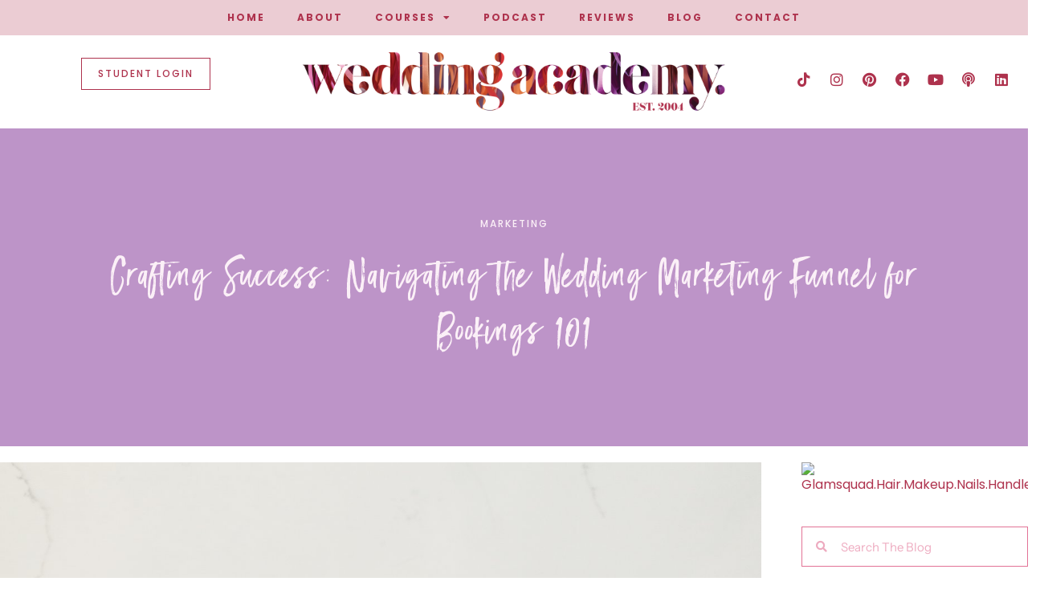

--- FILE ---
content_type: text/html; charset=UTF-8
request_url: https://weddingacademyglobal.com/2023/11/crafting-success-navigating-the-wedding-marketing-funnel-for-bookings-101/
body_size: 38475
content:
<!doctype html>
<html lang="en-US">
<head>
	<meta charset="UTF-8">
	<meta name="viewport" content="width=device-width, initial-scale=1">
	<link rel="profile" href="https://gmpg.org/xfn/11">
	<title>Crafting Success: Navigating the Wedding Marketing Funnel for Bookings 101 &#8211; Wedding Academy</title>
<meta name='robots' content='max-image-preview:large' />
<script id="cookie-law-info-gcm-var-js">
var _ckyGcm = {"status":true,"default_settings":[{"analytics":"granted","advertisement":"granted","functional":"granted","necessary":"granted","ad_user_data":"granted","ad_personalization":"granted","regions":"All"}],"wait_for_update":2000,"url_passthrough":true,"ads_data_redaction":false}</script>
<script id="cookie-law-info-gcm-js" type="text/javascript" src="https://weddingacademyglobal.com/wp-content/plugins/cookie-law-info/lite/frontend/js/gcm.min.js" data-rocket-defer defer></script> <script id="cookieyes" type="text/javascript" src="https://cdn-cookieyes.com/client_data/46e1c4b251f6ec49b979bf59/script.js" data-rocket-defer defer></script>
<!-- Google Tag Manager for WordPress by gtm4wp.com -->
<script data-cfasync="false" data-pagespeed-no-defer>
	var gtm4wp_datalayer_name = "dataLayer";
	var dataLayer = dataLayer || [];
</script>
<!-- End Google Tag Manager for WordPress by gtm4wp.com --><!-- Google tag (gtag.js) consent mode dataLayer added by Site Kit -->
<script id="google_gtagjs-js-consent-mode-data-layer">
window.dataLayer = window.dataLayer || [];function gtag(){dataLayer.push(arguments);}
gtag('consent', 'default', {"ad_personalization":"denied","ad_storage":"denied","ad_user_data":"denied","analytics_storage":"denied","functionality_storage":"denied","security_storage":"denied","personalization_storage":"denied","region":["AT","BE","BG","CH","CY","CZ","DE","DK","EE","ES","FI","FR","GB","GR","HR","HU","IE","IS","IT","LI","LT","LU","LV","MT","NL","NO","PL","PT","RO","SE","SI","SK"],"wait_for_update":500});
window._googlesitekitConsentCategoryMap = {"statistics":["analytics_storage"],"marketing":["ad_storage","ad_user_data","ad_personalization"],"functional":["functionality_storage","security_storage"],"preferences":["personalization_storage"]};
window._googlesitekitConsents = {"ad_personalization":"denied","ad_storage":"denied","ad_user_data":"denied","analytics_storage":"denied","functionality_storage":"denied","security_storage":"denied","personalization_storage":"denied","region":["AT","BE","BG","CH","CY","CZ","DE","DK","EE","ES","FI","FR","GB","GR","HR","HU","IE","IS","IT","LI","LT","LU","LV","MT","NL","NO","PL","PT","RO","SE","SI","SK"],"wait_for_update":500};
</script>
<!-- End Google tag (gtag.js) consent mode dataLayer added by Site Kit -->
<link rel='dns-prefetch' href='//www.googletagmanager.com' />
<link rel='dns-prefetch' href='//cdn.openshareweb.com' />
<link rel='dns-prefetch' href='//cdn.shareaholic.net' />
<link rel='dns-prefetch' href='//www.shareaholic.net' />
<link rel='dns-prefetch' href='//analytics.shareaholic.com' />
<link rel='dns-prefetch' href='//recs.shareaholic.com' />
<link rel='dns-prefetch' href='//partner.shareaholic.com' />

<link rel="alternate" type="application/rss+xml" title="Wedding Academy &raquo; Feed" href="https://weddingacademyglobal.com/feed/" />
<link rel="alternate" title="oEmbed (JSON)" type="application/json+oembed" href="https://weddingacademyglobal.com/wp-json/oembed/1.0/embed?url=https%3A%2F%2Fweddingacademyglobal.com%2F2023%2F11%2Fcrafting-success-navigating-the-wedding-marketing-funnel-for-bookings-101%2F" />
<link rel="alternate" title="oEmbed (XML)" type="text/xml+oembed" href="https://weddingacademyglobal.com/wp-json/oembed/1.0/embed?url=https%3A%2F%2Fweddingacademyglobal.com%2F2023%2F11%2Fcrafting-success-navigating-the-wedding-marketing-funnel-for-bookings-101%2F&#038;format=xml" />
<!-- Shareaholic - https://www.shareaholic.com -->
<link rel='preload' href='//cdn.shareaholic.net/assets/pub/shareaholic.js' as='script'/>
<script data-no-minify='1' data-cfasync='false'>
_SHR_SETTINGS = {"endpoints":{"local_recs_url":"https:\/\/weddingacademyglobal.com\/wp-admin\/admin-ajax.php?action=shareaholic_permalink_related","ajax_url":"https:\/\/weddingacademyglobal.com\/wp-admin\/admin-ajax.php"},"site_id":"c8fa09fa5f3e6bc403f078185304a6fb","url_components":{"year":"2023","monthnum":"11","day":"08","hour":"08","minute":"31","second":"00","post_id":"86265","postname":"crafting-success-navigating-the-wedding-marketing-funnel-for-bookings-101","category":"marketing"}};
</script>
<script data-no-minify='1' data-cfasync='false' src='//cdn.shareaholic.net/assets/pub/shareaholic.js' data-shr-siteid='c8fa09fa5f3e6bc403f078185304a6fb' async ></script>

<!-- Shareaholic Content Tags -->
<meta name='shareaholic:site_name' content='Wedding Academy' />
<meta name='shareaholic:language' content='en-US' />
<meta name='shareaholic:url' content='https://weddingacademyglobal.com/2023/11/crafting-success-navigating-the-wedding-marketing-funnel-for-bookings-101/' />
<meta name='shareaholic:keywords' content='tag:wedding marketing funnel, cat:marketing, type:post' />
<meta name='shareaholic:article_published_time' content='2023-11-08T08:31:00+00:00' />
<meta name='shareaholic:article_modified_time' content='2023-10-30T00:07:08+00:00' />
<meta name='shareaholic:shareable_page' content='true' />
<meta name='shareaholic:article_author_name' content='Jac' />
<meta name='shareaholic:site_id' content='c8fa09fa5f3e6bc403f078185304a6fb' />
<meta name='shareaholic:wp_version' content='9.7.13' />
<meta name='shareaholic:image' content='https://weddingacademyglobal.com/wp-content/uploads/2023/11/11-8-640x960.jpg' />
<!-- Shareaholic Content Tags End -->

<!-- Shareaholic Open Graph Tags -->
<meta property='og:image' content='https://weddingacademyglobal.com/wp-content/uploads/2023/11/11-8-683x1024.jpg' />
<!-- Shareaholic Open Graph Tags End -->
<!-- weddingacademyglobal.com is managing ads with Advanced Ads 2.0.15 – https://wpadvancedads.com/ --><!--noptimize--><script id="weddi-ready">
			window.advanced_ads_ready=function(e,a){a=a||"complete";var d=function(e){return"interactive"===a?"loading"!==e:"complete"===e};d(document.readyState)?e():document.addEventListener("readystatechange",(function(a){d(a.target.readyState)&&e()}),{once:"interactive"===a})},window.advanced_ads_ready_queue=window.advanced_ads_ready_queue||[];		</script>
		<!--/noptimize--><style id='wp-img-auto-sizes-contain-inline-css'>
img:is([sizes=auto i],[sizes^="auto," i]){contain-intrinsic-size:3000px 1500px}
/*# sourceURL=wp-img-auto-sizes-contain-inline-css */
</style>
<style id='wp-emoji-styles-inline-css'>

	img.wp-smiley, img.emoji {
		display: inline !important;
		border: none !important;
		box-shadow: none !important;
		height: 1em !important;
		width: 1em !important;
		margin: 0 0.07em !important;
		vertical-align: -0.1em !important;
		background: none !important;
		padding: 0 !important;
	}
/*# sourceURL=wp-emoji-styles-inline-css */
</style>
<link rel='stylesheet' id='wp-block-library-css' href='https://weddingacademyglobal.com/wp-includes/css/dist/block-library/style.min.css?ver=6.9' media='all' />
<link rel='stylesheet' id='directorist-main-style-css' href='https://weddingacademyglobal.com/wp-content/plugins/directorist/assets/css/public-main.css?ver=1766810067' media='all' />
<style id='directorist-main-style-inline-css'>
:root{--directorist-color-primary:#d9ab08;--directorist-color-primary-rgb:217,171,8;--directorist-color-secondary:#F2F3F5;--directorist-color-secondary-rgb:242,243,245;--directorist-color-dark:#000;--directorist-color-dark-rgb:0,0,0;--directorist-color-success:#28A800;--directorist-color-success-rgb:40,168,0;--directorist-color-info:#2c99ff;--directorist-color-info-rgb:44,153,255;--directorist-color-warning:#f28100;--directorist-color-warning-rgb:242,129,0;--directorist-color-danger:#f80718;--directorist-color-danger-rgb:248,7,24;--directorist-color-white:#fff;--directorist-color-white-rgb:255,255,255;--directorist-color-body:#404040;--directorist-color-gray:#bcbcbc;--directorist-color-gray-rgb:188,188,188;--directorist-color-gray-hover:#BCBCBC;--directorist-color-light:#ededed;--directorist-color-light-hover:#fff;--directorist-color-light-gray:#808080;--directorist-color-light-gray-rgb:237,237,237;--directorist-color-deep-gray:#808080;--directorist-color-bg-gray:#f4f4f4;--directorist-color-bg-light-gray:#F4F5F6;--directorist-color-bg-light:#EDEDED;--directorist-color-placeholder:#6c757d;--directorist-color-overlay:rgba(var(--directorist-color-dark-rgb),.5);--directorist-color-overlay-normal:rgba(var(--directorist-color-dark-rgb),.2);--directorist-color-border:#e9e9e9;--directorist-color-border-light:#f5f5f5;--directorist-color-border-gray:#d9d9d9;--directorist-box-shadow:0 4px 6px rgba(0,0,0,.04);--directorist-box-shadow-sm:0 2px 5px rgba(0,0,0,.05);--directorist-color-open-badge:#32cc6f;--directorist-color-closed-badge:#e23636;--directorist-color-featured-badge:#fa8b0c;--directorist-color-popular-badge:#f51957;--directorist-color-new-badge:#122069;--directorist-color-marker-shape:#e6c7d2;--directorist-color-marker-icon:#fff;--directorist-color-marker-shape-rgb:230,199,210;--directorist-fw-regular:400;--directorist-fw-medium:500;--directorist-fw-semiBold:600;--directorist-fw-bold:700;--directorist-border-radius-xs:8px;--directorist-border-radius-sm:10px;--directorist-border-radius-md:12px;--directorist-border-radius-lg:16px;--directorist-color-btn:var(--directorist-color-primary);--directorist-color-btn-hover:rgba(var(--directorist-color-primary-rgb),.80);--directorist-color-btn-border:var(--directorist-color-primary);--directorist-color-btn-primary:#fff;--directorist-color-btn-primary-rgb:198,139,12;--directorist-color-btn-primary-bg:#c68b0c;--directorist-color-btn-primary-border:#c68b0c;--directorist-color-btn-secondary:#404040;--directorist-color-btn-secondary-rgb:242,243,245;--directorist-color-btn-secondary-bg:#f2f3f5;--directorist-color-btn-secondary-border:#f2f3f5;--directorist-color-star:var(--directorist-color-warning);--gallery-crop-width:740px;--gallery-crop-height:580px}.pricing .price_action .price_action--btn,#directorist.atbd_wrapper .btn-primary,.default-ad-search .submit_btn .btn-default,.atbd_content_active #directorist.atbd_wrapper.dashboard_area .user_pro_img_area .user_img .choose_btn #upload_pro_pic,#directorist.atbd_wrapper .at-modal .at-modal-close,.atbdp_login_form_shortcode #loginform p input[type=submit],.atbd_manage_fees_wrapper .table tr .action p .btn-block,#directorist.atbd_wrapper #atbdp-checkout-form #atbdp_checkout_submit_btn,#directorist.atbd_wrapper .ezmu__btn,.default-ad-search .submit_btn .btn-primary,.directorist-content-active .widget.atbd_widget .directorist .btn,.directorist-btn.directorist-btn-dark,.atbd-add-payment-method form .atbd-save-card,#bhCopyTime,#bhAddNew,.directorist-content-active .widget.atbd_widget .atbd_author_info_widget .btn{color:var(--directorist-color-white)}.pricing .price_action .price_action--btn:hover,#directorist.atbd_wrapper .btn-primary:hover,.default-ad-search .submit_btn .btn-default:hover,.atbd_content_active #directorist.atbd_wrapper.dashboard_area .user_pro_img_area .user_img .choose_btn #upload_pro_pic:hover,#directorist.atbd_wrapper .at-modal .at-modal-close:hover,.atbdp_login_form_shortcode #loginform p input[type=submit]:hover,.atbd_manage_fees_wrapper .table tr .action p .btn-block:hover,#directorist.atbd_wrapper #atbdp-checkout-form #atbdp_checkout_submit_btn:hover,#directorist.atbd_wrapper .ezmu__btn:hover,.default-ad-search .submit_btn .btn-primary:hover,.directorist-content-active .widget.atbd_widget .directorist .btn:hover,.directorist-btn.directorist-btn-dark:hover,.atbd-add-payment-method form .atbd-save-card:hover,#bhCopyTime:hover,#bhAddNew:hover,.bdb-select-hours .bdb-remove:hover,.directorist-content-active .widget.atbd_widget .atbd_author_info_widget .btn:hover{color:var(--directorist-color-white)}.pricing .price_action .price_action--btn,#directorist.atbd_wrapper .btn-primary,.default-ad-search .submit_btn .btn-default,.atbd_content_active #directorist.atbd_wrapper.dashboard_area .user_pro_img_area .user_img .choose_btn #upload_pro_pic,#directorist.atbd_wrapper .at-modal .at-modal-close,.atbdp_login_form_shortcode #loginform p input[type=submit],.atbd_manage_fees_wrapper .table tr .action p .btn-block,#directorist.atbd_wrapper .ezmu__btn,.default-ad-search .submit_btn .btn-primary .directorist-content-active .widget.atbd_widget .directorist .btn,.directorist-btn.directorist-btn-dark,.atbd-add-payment-method form .atbd-save-card,#bhCopyTime,#bhAddNew,.bdb-select-hours .bdb-remove,.directorist-content-active .widget.atbd_widget .atbd_author_info_widget .btn{background:var(--directorist-color-btn-primary-bg)}.pricing .price_action .price_action--btn:hover,#directorist.atbd_wrapper .btn-primary:hover,#directorist.atbd_wrapper .at-modal .at-modal-close:hover,.default-ad-search .submit_btn .btn-default:hover,.atbd_content_active #directorist.atbd_wrapper.dashboard_area .user_pro_img_area .user_img .choose_btn #upload_pro_pic:hover,.atbdp_login_form_shortcode #loginform p input[type=submit]:hover,#directorist.atbd_wrapper .ezmu__btn:hover,.default-ad-search .submit_btn .btn-primary:hover,.directorist-content-active .widget.atbd_widget .directorist .btn:hover,.directorist-btn.directorist-btn-dark:hover,.atbd-add-payment-method form .atbd-save-card:hover,#bhCopyTime:hover,#bhAddNew:hover,.bdb-select-hours .bdb-remove:hover,.directorist-content-active .widget.atbd_widget .atbd_author_info_widget .btn:hover{background:var(--directorist-color-btn-hover)}#directorist.atbd_wrapper .btn-primary,.default-ad-search .submit_btn .btn-default,.atbdp_login_form_shortcode #loginform p input[type=submit],.default-ad-search .submit_btn .btn-primary,.directorist-content-active .widget.atbd_widget .directorist .btn,.atbd-add-payment-method form .atbd-save-card,.directorist-content-active .widget.atbd_widget .atbd_author_info_widget .btn{border-color:var(--directorist-color-btn-border)}#directorist.atbd_wrapper .btn-primary:hover,.default-ad-search .submit_btn .btn-default:hover,.atbdp_login_form_shortcode #loginform p input[type=submit]:hover,.default-ad-search .submit_btn .btn-primary:hover,.directorist-content-active .widget.atbd_widget .directorist .btn:hover,.atbd-add-payment-method form .atbd-save-card:hover,.directorist-content-active .widget.atbd_widget .atbd_author_info_widget .btn:hover{border-color:var(--directorist-color-primary)}.ads-advanced .price-frequency .pf-btn input:checked+span,.atbdpr-range .ui-slider-horizontal .ui-slider-range,.custom-control .custom-control-input:checked~.check--select,#directorist.atbd_wrapper .pagination .nav-links .current,.atbd_director_social_wrap a,.widget.atbd_widget[id^=bd] .atbd_author_info_widget .directorist-author-social li a,.widget.atbd_widget[id^=dcl] .atbd_author_info_widget .directorist-author-social li a,.atbd_content_active #directorist.atbd_wrapper .widget.atbd_widget .atbdp.atbdp-widget-tags ul li a:hover{background:var(--directorist-color-primary)!important}.ads-advanced .price-frequency .pf-btn input:checked+span,.directorist-content-active .directorist-type-nav__list .directorist-type-nav__list__current .directorist-type-nav__link,.atbdpr-range .ui-slider-horizontal .ui-slider-handle,.custom-control .custom-control-input:checked~.check--select,.custom-control .custom-control-input:checked~.radio--select,#atpp-plan-change-modal .atm-contents-inner .dcl_pricing_plan input:checked+label:before,#dwpp-plan-renew-modal .atm-contents-inner .dcl_pricing_plan input:checked+label:before{border-color:var(--directorist-color-primary)}.atbd_map_shape{background:var(--directorist-color-marker-shape)!important}.map-icon-label i,.atbd_map_shape>span{color:var(--directorist-color-marker-icon)!important}
:root{--directorist-color-primary:#d9ab08;--directorist-color-primary-rgb:217,171,8;--directorist-color-secondary:#F2F3F5;--directorist-color-secondary-rgb:242,243,245;--directorist-color-dark:#000;--directorist-color-dark-rgb:0,0,0;--directorist-color-success:#28A800;--directorist-color-success-rgb:40,168,0;--directorist-color-info:#2c99ff;--directorist-color-info-rgb:44,153,255;--directorist-color-warning:#f28100;--directorist-color-warning-rgb:242,129,0;--directorist-color-danger:#f80718;--directorist-color-danger-rgb:248,7,24;--directorist-color-white:#fff;--directorist-color-white-rgb:255,255,255;--directorist-color-body:#404040;--directorist-color-gray:#bcbcbc;--directorist-color-gray-rgb:188,188,188;--directorist-color-gray-hover:#BCBCBC;--directorist-color-light:#ededed;--directorist-color-light-hover:#fff;--directorist-color-light-gray:#808080;--directorist-color-light-gray-rgb:237,237,237;--directorist-color-deep-gray:#808080;--directorist-color-bg-gray:#f4f4f4;--directorist-color-bg-light-gray:#F4F5F6;--directorist-color-bg-light:#EDEDED;--directorist-color-placeholder:#6c757d;--directorist-color-overlay:rgba(var(--directorist-color-dark-rgb),.5);--directorist-color-overlay-normal:rgba(var(--directorist-color-dark-rgb),.2);--directorist-color-border:#e9e9e9;--directorist-color-border-light:#f5f5f5;--directorist-color-border-gray:#d9d9d9;--directorist-box-shadow:0 4px 6px rgba(0,0,0,.04);--directorist-box-shadow-sm:0 2px 5px rgba(0,0,0,.05);--directorist-color-open-badge:#32cc6f;--directorist-color-closed-badge:#e23636;--directorist-color-featured-badge:#fa8b0c;--directorist-color-popular-badge:#f51957;--directorist-color-new-badge:#122069;--directorist-color-marker-shape:#e6c7d2;--directorist-color-marker-icon:#fff;--directorist-color-marker-shape-rgb:230,199,210;--directorist-fw-regular:400;--directorist-fw-medium:500;--directorist-fw-semiBold:600;--directorist-fw-bold:700;--directorist-border-radius-xs:8px;--directorist-border-radius-sm:10px;--directorist-border-radius-md:12px;--directorist-border-radius-lg:16px;--directorist-color-btn:var(--directorist-color-primary);--directorist-color-btn-hover:rgba(var(--directorist-color-primary-rgb),.80);--directorist-color-btn-border:var(--directorist-color-primary);--directorist-color-btn-primary:#fff;--directorist-color-btn-primary-rgb:198,139,12;--directorist-color-btn-primary-bg:#c68b0c;--directorist-color-btn-primary-border:#c68b0c;--directorist-color-btn-secondary:#404040;--directorist-color-btn-secondary-rgb:242,243,245;--directorist-color-btn-secondary-bg:#f2f3f5;--directorist-color-btn-secondary-border:#f2f3f5;--directorist-color-star:var(--directorist-color-warning);--gallery-crop-width:740px;--gallery-crop-height:580px}.pricing .price_action .price_action--btn,#directorist.atbd_wrapper .btn-primary,.default-ad-search .submit_btn .btn-default,.atbd_content_active #directorist.atbd_wrapper.dashboard_area .user_pro_img_area .user_img .choose_btn #upload_pro_pic,#directorist.atbd_wrapper .at-modal .at-modal-close,.atbdp_login_form_shortcode #loginform p input[type=submit],.atbd_manage_fees_wrapper .table tr .action p .btn-block,#directorist.atbd_wrapper #atbdp-checkout-form #atbdp_checkout_submit_btn,#directorist.atbd_wrapper .ezmu__btn,.default-ad-search .submit_btn .btn-primary,.directorist-content-active .widget.atbd_widget .directorist .btn,.directorist-btn.directorist-btn-dark,.atbd-add-payment-method form .atbd-save-card,#bhCopyTime,#bhAddNew,.directorist-content-active .widget.atbd_widget .atbd_author_info_widget .btn{color:var(--directorist-color-white)}.pricing .price_action .price_action--btn:hover,#directorist.atbd_wrapper .btn-primary:hover,.default-ad-search .submit_btn .btn-default:hover,.atbd_content_active #directorist.atbd_wrapper.dashboard_area .user_pro_img_area .user_img .choose_btn #upload_pro_pic:hover,#directorist.atbd_wrapper .at-modal .at-modal-close:hover,.atbdp_login_form_shortcode #loginform p input[type=submit]:hover,.atbd_manage_fees_wrapper .table tr .action p .btn-block:hover,#directorist.atbd_wrapper #atbdp-checkout-form #atbdp_checkout_submit_btn:hover,#directorist.atbd_wrapper .ezmu__btn:hover,.default-ad-search .submit_btn .btn-primary:hover,.directorist-content-active .widget.atbd_widget .directorist .btn:hover,.directorist-btn.directorist-btn-dark:hover,.atbd-add-payment-method form .atbd-save-card:hover,#bhCopyTime:hover,#bhAddNew:hover,.bdb-select-hours .bdb-remove:hover,.directorist-content-active .widget.atbd_widget .atbd_author_info_widget .btn:hover{color:var(--directorist-color-white)}.pricing .price_action .price_action--btn,#directorist.atbd_wrapper .btn-primary,.default-ad-search .submit_btn .btn-default,.atbd_content_active #directorist.atbd_wrapper.dashboard_area .user_pro_img_area .user_img .choose_btn #upload_pro_pic,#directorist.atbd_wrapper .at-modal .at-modal-close,.atbdp_login_form_shortcode #loginform p input[type=submit],.atbd_manage_fees_wrapper .table tr .action p .btn-block,#directorist.atbd_wrapper .ezmu__btn,.default-ad-search .submit_btn .btn-primary .directorist-content-active .widget.atbd_widget .directorist .btn,.directorist-btn.directorist-btn-dark,.atbd-add-payment-method form .atbd-save-card,#bhCopyTime,#bhAddNew,.bdb-select-hours .bdb-remove,.directorist-content-active .widget.atbd_widget .atbd_author_info_widget .btn{background:var(--directorist-color-btn-primary-bg)}.pricing .price_action .price_action--btn:hover,#directorist.atbd_wrapper .btn-primary:hover,#directorist.atbd_wrapper .at-modal .at-modal-close:hover,.default-ad-search .submit_btn .btn-default:hover,.atbd_content_active #directorist.atbd_wrapper.dashboard_area .user_pro_img_area .user_img .choose_btn #upload_pro_pic:hover,.atbdp_login_form_shortcode #loginform p input[type=submit]:hover,#directorist.atbd_wrapper .ezmu__btn:hover,.default-ad-search .submit_btn .btn-primary:hover,.directorist-content-active .widget.atbd_widget .directorist .btn:hover,.directorist-btn.directorist-btn-dark:hover,.atbd-add-payment-method form .atbd-save-card:hover,#bhCopyTime:hover,#bhAddNew:hover,.bdb-select-hours .bdb-remove:hover,.directorist-content-active .widget.atbd_widget .atbd_author_info_widget .btn:hover{background:var(--directorist-color-btn-hover)}#directorist.atbd_wrapper .btn-primary,.default-ad-search .submit_btn .btn-default,.atbdp_login_form_shortcode #loginform p input[type=submit],.default-ad-search .submit_btn .btn-primary,.directorist-content-active .widget.atbd_widget .directorist .btn,.atbd-add-payment-method form .atbd-save-card,.directorist-content-active .widget.atbd_widget .atbd_author_info_widget .btn{border-color:var(--directorist-color-btn-border)}#directorist.atbd_wrapper .btn-primary:hover,.default-ad-search .submit_btn .btn-default:hover,.atbdp_login_form_shortcode #loginform p input[type=submit]:hover,.default-ad-search .submit_btn .btn-primary:hover,.directorist-content-active .widget.atbd_widget .directorist .btn:hover,.atbd-add-payment-method form .atbd-save-card:hover,.directorist-content-active .widget.atbd_widget .atbd_author_info_widget .btn:hover{border-color:var(--directorist-color-primary)}.ads-advanced .price-frequency .pf-btn input:checked+span,.atbdpr-range .ui-slider-horizontal .ui-slider-range,.custom-control .custom-control-input:checked~.check--select,#directorist.atbd_wrapper .pagination .nav-links .current,.atbd_director_social_wrap a,.widget.atbd_widget[id^=bd] .atbd_author_info_widget .directorist-author-social li a,.widget.atbd_widget[id^=dcl] .atbd_author_info_widget .directorist-author-social li a,.atbd_content_active #directorist.atbd_wrapper .widget.atbd_widget .atbdp.atbdp-widget-tags ul li a:hover{background:var(--directorist-color-primary)!important}.ads-advanced .price-frequency .pf-btn input:checked+span,.directorist-content-active .directorist-type-nav__list .directorist-type-nav__list__current .directorist-type-nav__link,.atbdpr-range .ui-slider-horizontal .ui-slider-handle,.custom-control .custom-control-input:checked~.check--select,.custom-control .custom-control-input:checked~.radio--select,#atpp-plan-change-modal .atm-contents-inner .dcl_pricing_plan input:checked+label:before,#dwpp-plan-renew-modal .atm-contents-inner .dcl_pricing_plan input:checked+label:before{border-color:var(--directorist-color-primary)}.atbd_map_shape{background:var(--directorist-color-marker-shape)!important}.map-icon-label i,.atbd_map_shape>span{color:var(--directorist-color-marker-icon)!important}
:root{--directorist-color-primary:#d9ab08;--directorist-color-primary-rgb:217,171,8;--directorist-color-secondary:#F2F3F5;--directorist-color-secondary-rgb:242,243,245;--directorist-color-dark:#000;--directorist-color-dark-rgb:0,0,0;--directorist-color-success:#28A800;--directorist-color-success-rgb:40,168,0;--directorist-color-info:#2c99ff;--directorist-color-info-rgb:44,153,255;--directorist-color-warning:#f28100;--directorist-color-warning-rgb:242,129,0;--directorist-color-danger:#f80718;--directorist-color-danger-rgb:248,7,24;--directorist-color-white:#fff;--directorist-color-white-rgb:255,255,255;--directorist-color-body:#404040;--directorist-color-gray:#bcbcbc;--directorist-color-gray-rgb:188,188,188;--directorist-color-gray-hover:#BCBCBC;--directorist-color-light:#ededed;--directorist-color-light-hover:#fff;--directorist-color-light-gray:#808080;--directorist-color-light-gray-rgb:237,237,237;--directorist-color-deep-gray:#808080;--directorist-color-bg-gray:#f4f4f4;--directorist-color-bg-light-gray:#F4F5F6;--directorist-color-bg-light:#EDEDED;--directorist-color-placeholder:#6c757d;--directorist-color-overlay:rgba(var(--directorist-color-dark-rgb),.5);--directorist-color-overlay-normal:rgba(var(--directorist-color-dark-rgb),.2);--directorist-color-border:#e9e9e9;--directorist-color-border-light:#f5f5f5;--directorist-color-border-gray:#d9d9d9;--directorist-box-shadow:0 4px 6px rgba(0,0,0,.04);--directorist-box-shadow-sm:0 2px 5px rgba(0,0,0,.05);--directorist-color-open-badge:#32cc6f;--directorist-color-closed-badge:#e23636;--directorist-color-featured-badge:#fa8b0c;--directorist-color-popular-badge:#f51957;--directorist-color-new-badge:#122069;--directorist-color-marker-shape:#e6c7d2;--directorist-color-marker-icon:#fff;--directorist-color-marker-shape-rgb:230,199,210;--directorist-fw-regular:400;--directorist-fw-medium:500;--directorist-fw-semiBold:600;--directorist-fw-bold:700;--directorist-border-radius-xs:8px;--directorist-border-radius-sm:10px;--directorist-border-radius-md:12px;--directorist-border-radius-lg:16px;--directorist-color-btn:var(--directorist-color-primary);--directorist-color-btn-hover:rgba(var(--directorist-color-primary-rgb),.80);--directorist-color-btn-border:var(--directorist-color-primary);--directorist-color-btn-primary:#fff;--directorist-color-btn-primary-rgb:198,139,12;--directorist-color-btn-primary-bg:#c68b0c;--directorist-color-btn-primary-border:#c68b0c;--directorist-color-btn-secondary:#404040;--directorist-color-btn-secondary-rgb:242,243,245;--directorist-color-btn-secondary-bg:#f2f3f5;--directorist-color-btn-secondary-border:#f2f3f5;--directorist-color-star:var(--directorist-color-warning);--gallery-crop-width:740px;--gallery-crop-height:580px}.pricing .price_action .price_action--btn,#directorist.atbd_wrapper .btn-primary,.default-ad-search .submit_btn .btn-default,.atbd_content_active #directorist.atbd_wrapper.dashboard_area .user_pro_img_area .user_img .choose_btn #upload_pro_pic,#directorist.atbd_wrapper .at-modal .at-modal-close,.atbdp_login_form_shortcode #loginform p input[type=submit],.atbd_manage_fees_wrapper .table tr .action p .btn-block,#directorist.atbd_wrapper #atbdp-checkout-form #atbdp_checkout_submit_btn,#directorist.atbd_wrapper .ezmu__btn,.default-ad-search .submit_btn .btn-primary,.directorist-content-active .widget.atbd_widget .directorist .btn,.directorist-btn.directorist-btn-dark,.atbd-add-payment-method form .atbd-save-card,#bhCopyTime,#bhAddNew,.directorist-content-active .widget.atbd_widget .atbd_author_info_widget .btn{color:var(--directorist-color-white)}.pricing .price_action .price_action--btn:hover,#directorist.atbd_wrapper .btn-primary:hover,.default-ad-search .submit_btn .btn-default:hover,.atbd_content_active #directorist.atbd_wrapper.dashboard_area .user_pro_img_area .user_img .choose_btn #upload_pro_pic:hover,#directorist.atbd_wrapper .at-modal .at-modal-close:hover,.atbdp_login_form_shortcode #loginform p input[type=submit]:hover,.atbd_manage_fees_wrapper .table tr .action p .btn-block:hover,#directorist.atbd_wrapper #atbdp-checkout-form #atbdp_checkout_submit_btn:hover,#directorist.atbd_wrapper .ezmu__btn:hover,.default-ad-search .submit_btn .btn-primary:hover,.directorist-content-active .widget.atbd_widget .directorist .btn:hover,.directorist-btn.directorist-btn-dark:hover,.atbd-add-payment-method form .atbd-save-card:hover,#bhCopyTime:hover,#bhAddNew:hover,.bdb-select-hours .bdb-remove:hover,.directorist-content-active .widget.atbd_widget .atbd_author_info_widget .btn:hover{color:var(--directorist-color-white)}.pricing .price_action .price_action--btn,#directorist.atbd_wrapper .btn-primary,.default-ad-search .submit_btn .btn-default,.atbd_content_active #directorist.atbd_wrapper.dashboard_area .user_pro_img_area .user_img .choose_btn #upload_pro_pic,#directorist.atbd_wrapper .at-modal .at-modal-close,.atbdp_login_form_shortcode #loginform p input[type=submit],.atbd_manage_fees_wrapper .table tr .action p .btn-block,#directorist.atbd_wrapper .ezmu__btn,.default-ad-search .submit_btn .btn-primary .directorist-content-active .widget.atbd_widget .directorist .btn,.directorist-btn.directorist-btn-dark,.atbd-add-payment-method form .atbd-save-card,#bhCopyTime,#bhAddNew,.bdb-select-hours .bdb-remove,.directorist-content-active .widget.atbd_widget .atbd_author_info_widget .btn{background:var(--directorist-color-btn-primary-bg)}.pricing .price_action .price_action--btn:hover,#directorist.atbd_wrapper .btn-primary:hover,#directorist.atbd_wrapper .at-modal .at-modal-close:hover,.default-ad-search .submit_btn .btn-default:hover,.atbd_content_active #directorist.atbd_wrapper.dashboard_area .user_pro_img_area .user_img .choose_btn #upload_pro_pic:hover,.atbdp_login_form_shortcode #loginform p input[type=submit]:hover,#directorist.atbd_wrapper .ezmu__btn:hover,.default-ad-search .submit_btn .btn-primary:hover,.directorist-content-active .widget.atbd_widget .directorist .btn:hover,.directorist-btn.directorist-btn-dark:hover,.atbd-add-payment-method form .atbd-save-card:hover,#bhCopyTime:hover,#bhAddNew:hover,.bdb-select-hours .bdb-remove:hover,.directorist-content-active .widget.atbd_widget .atbd_author_info_widget .btn:hover{background:var(--directorist-color-btn-hover)}#directorist.atbd_wrapper .btn-primary,.default-ad-search .submit_btn .btn-default,.atbdp_login_form_shortcode #loginform p input[type=submit],.default-ad-search .submit_btn .btn-primary,.directorist-content-active .widget.atbd_widget .directorist .btn,.atbd-add-payment-method form .atbd-save-card,.directorist-content-active .widget.atbd_widget .atbd_author_info_widget .btn{border-color:var(--directorist-color-btn-border)}#directorist.atbd_wrapper .btn-primary:hover,.default-ad-search .submit_btn .btn-default:hover,.atbdp_login_form_shortcode #loginform p input[type=submit]:hover,.default-ad-search .submit_btn .btn-primary:hover,.directorist-content-active .widget.atbd_widget .directorist .btn:hover,.atbd-add-payment-method form .atbd-save-card:hover,.directorist-content-active .widget.atbd_widget .atbd_author_info_widget .btn:hover{border-color:var(--directorist-color-primary)}.ads-advanced .price-frequency .pf-btn input:checked+span,.atbdpr-range .ui-slider-horizontal .ui-slider-range,.custom-control .custom-control-input:checked~.check--select,#directorist.atbd_wrapper .pagination .nav-links .current,.atbd_director_social_wrap a,.widget.atbd_widget[id^=bd] .atbd_author_info_widget .directorist-author-social li a,.widget.atbd_widget[id^=dcl] .atbd_author_info_widget .directorist-author-social li a,.atbd_content_active #directorist.atbd_wrapper .widget.atbd_widget .atbdp.atbdp-widget-tags ul li a:hover{background:var(--directorist-color-primary)!important}.ads-advanced .price-frequency .pf-btn input:checked+span,.directorist-content-active .directorist-type-nav__list .directorist-type-nav__list__current .directorist-type-nav__link,.atbdpr-range .ui-slider-horizontal .ui-slider-handle,.custom-control .custom-control-input:checked~.check--select,.custom-control .custom-control-input:checked~.radio--select,#atpp-plan-change-modal .atm-contents-inner .dcl_pricing_plan input:checked+label:before,#dwpp-plan-renew-modal .atm-contents-inner .dcl_pricing_plan input:checked+label:before{border-color:var(--directorist-color-primary)}.atbd_map_shape{background:var(--directorist-color-marker-shape)!important}.map-icon-label i,.atbd_map_shape>span{color:var(--directorist-color-marker-icon)!important}
/*# sourceURL=directorist-main-style-inline-css */
</style>
<link rel='stylesheet' id='directorist-select2-style-css' href='https://weddingacademyglobal.com/wp-content/plugins/directorist/assets/vendor-css/select2.css?ver=1766810067' media='all' />
<link rel='stylesheet' id='directorist-ez-media-uploader-style-css' href='https://weddingacademyglobal.com/wp-content/plugins/directorist/assets/vendor-css/ez-media-uploader.css?ver=1766810067' media='all' />
<link rel='stylesheet' id='directorist-swiper-style-css' href='https://weddingacademyglobal.com/wp-content/plugins/directorist/assets/vendor-css/swiper.css?ver=1766810067' media='all' />
<link rel='stylesheet' id='directorist-sweetalert-style-css' href='https://weddingacademyglobal.com/wp-content/plugins/directorist/assets/vendor-css/sweetalert.css?ver=1766810067' media='all' />
<link rel='stylesheet' id='directorist-openstreet-map-leaflet-css' href='https://weddingacademyglobal.com/wp-content/plugins/directorist/assets/vendor-css/openstreet-map/leaflet.css?ver=1766810067' media='all' />
<link rel='stylesheet' id='directorist-openstreet-map-openstreet-css' href='https://weddingacademyglobal.com/wp-content/plugins/directorist/assets/vendor-css/openstreet-map/openstreet.css?ver=1766810067' media='all' />
<style id='directorist-account-button-style-inline-css'>
.directorist-account-block-logged-mode{position:relative;display:-webkit-box;display:-webkit-flex;display:-ms-flexbox;display:flex;-webkit-box-align:center;-webkit-align-items:center;-ms-flex-align:center;align-items:center}.directorist-account-block-logged-mode .avatar{border-radius:50%;cursor:pointer}.directorist-account-block-logged-mode .directorist-account-block-logged-mode__navigation{position:absolute;opacity:0;visibility:hidden;background-color:var(--directorist-color-white);left:0;top:62px;min-width:190px;border-radius:5px;z-index:-1;-webkit-box-shadow:0 5px 20px rgba(136,140,158,.2);box-shadow:0 5px 20px rgba(136,140,158,.2);-webkit-transition:.3s;transition:.3s}.directorist-account-block-logged-mode .directorist-account-block-logged-mode__navigation.show{opacity:1;visibility:visible;z-index:1031}.directorist-account-block-logged-mode .directorist-account-block-logged-mode__navigation ul{list-style:none;padding:15px 0;margin:0}.directorist-account-block-logged-mode .directorist-account-block-logged-mode__navigation ul li a{display:-webkit-box;display:-webkit-flex;display:-ms-flexbox;display:flex;-webkit-box-align:center;-webkit-align-items:center;-ms-flex-align:center;align-items:center;gap:3px 7px;font-size:14px;font-weight:500;text-decoration:none;padding:5px 20px;color:var(--directorist-color-body);white-space:nowrap;-webkit-transition:.3s;transition:.3s}.directorist-account-block-logged-mode .directorist-account-block-logged-mode__navigation ul li a:hover{color:var(--directorist-color-primary)}.directorist-account-block-logged-mode .directorist-account-block-logged-mode__navigation ul li a:hover .directorist-icon-mask:after{background-color:var(--directorist-color-primary)}.directorist-account-block-logged-mode .directorist-account-block-logged-mode__navigation ul li a .directorist-icon-mask:after{width:16px;height:16px;background-color:var(--directorist-color-body);-webkit-transition:.3s;transition:.3s}.directorist-account-block-logged-mode__overlay{position:fixed;top:0;left:0;width:100%;height:0;background-color:rgba(0,0,0,0);-webkit-transition:.3s;transition:.3s;opacity:0;z-index:-1}.directorist-account-block-logged-mode__overlay.show{height:100%;opacity:1;visibility:visible;z-index:1030}.directorist-account-block-authentication-modal .modal-content{border-radius:8px;-webkit-box-shadow:0 0;box-shadow:0 0;border:0 none}.directorist-account-block-authentication-modal .modal-dialog{max-width:450px;margin:1.75rem auto;display:-webkit-box;display:-webkit-flex;display:-ms-flexbox;display:flex;-webkit-box-align:center;-webkit-align-items:center;-ms-flex-align:center;align-items:center}@media only screen and (max-width: 575px){.directorist-account-block-authentication-modal .modal-dialog{max-width:calc(100% - 30px)}}.directorist-account-block-authentication-modal .modal-content{position:relative;display:-webkit-box;display:-webkit-flex;display:-ms-flexbox;display:flex;-webkit-box-orient:vertical;-webkit-box-direction:normal;-webkit-flex-direction:column;-ms-flex-direction:column;flex-direction:column;width:100%;pointer-events:auto;background-color:var(--directorist-color-white);background-clip:padding-box;border-radius:8px;-webkit-box-shadow:0 0;box-shadow:0 0;border:0 none;outline:0}.directorist-account-block-authentication-modal .modal-header{padding:12px 30px;display:-webkit-box;display:-webkit-flex;display:-ms-flexbox;display:flex;-webkit-box-align:center;-webkit-align-items:center;-ms-flex-align:center;align-items:center;-webkit-box-pack:justify;-webkit-justify-content:space-between;-ms-flex-pack:justify;justify-content:space-between;border-bottom:1px solid var(--directorist-color-light)}.directorist-account-block-authentication-modal .modal-header .modal-title{font-size:18px;font-weight:600;color:var(--directorist-color-dark)}.directorist-account-block-authentication-modal .modal-header .directorist-account-block-close{display:-webkit-box;display:-webkit-flex;display:-ms-flexbox;display:flex;-webkit-box-align:center;-webkit-align-items:center;-ms-flex-align:center;align-items:center;-webkit-box-pack:center;-webkit-justify-content:center;-ms-flex-pack:center;justify-content:center;width:34px;height:34px;border-radius:50%;padding:0;border:0 none;background-color:var(--directorist-color-bg-light);cursor:pointer}.directorist-account-block-authentication-modal .modal-header .directorist-account-block-close:hover span{color:var(--directorist-color-danger)}.directorist-account-block-authentication-modal .modal-header .directorist-account-block-close span{font-size:1.125rem;line-height:normal;color:var(--directorist-color-dark)}.directorist-account-block-authentication-modal .modal-body{padding:0}.directorist-account-block-authentication-modal .directorist-account-block-modal-wrap{padding:20px 30px 30px}@media only screen and (max-width: 375px){.directorist-account-block-authentication-modal .directorist-account-block-modal-wrap{padding:20px}}.directorist-account-block-authentication-modal .directorist-account-block-login-info{padding:15px 20px;border-radius:8px}.directorist-account-block-authentication-modal .directorist-account-block-login-info.alert-success{border:0 none;background-color:rgba(var(--directorist-color-success-rgb), 0.15)}.directorist-account-block-authentication-modal .directorist-account-block-login-info ul{margin-bottom:0}.directorist-account-block-authentication-modal .directorist-account-block-login-info ul li .directorist-account-block-login-info__label{display:inline-block;margin-right:20px;color:var(--directorist-color-dark)}.directorist-account-block-authentication-modal .directorist-account-block-login-info ul li .directorist-account-block-login-info__text{color:var(--directorist-color-success)}.directorist-account-block-authentication-modal .directorist-account-block-register-btn .directorist-btn{width:100%;border-radius:8px}.directorist-account-block-authentication-modal .directorist-account-block-register-btn .directorist-btn:hover{color:var(--directorist-color-primary);background-color:rgba(0,0,0,0)}.directorist-account-block-authentication-modal .directorist-form-group label{margin-bottom:3px;color:var(--directorist-color-dark)}.directorist-account-block-authentication-modal .directorist-form-group .directorist-form-element{border:1px solid var(--directorist-color-light);border-radius:6px;padding:0 20px}.directorist-account-block-authentication-modal .directorist-form-group .directorist-form-element:focus{border-radius:0;border-color:var(--directorist-color-primary)}.directorist-account-block-authentication-modal .directorist-form-group.atbd_login_btn_wrapper .directorist-btn{width:100%;min-height:46px;border-radius:8px;line-height:1}.directorist-account-block-authentication-modal .directorist-form-group.atbd_login_btn_wrapper .directorist-btn:hover{background-color:rgba(0,0,0,0);color:var(--directorist-color-primary)}.directorist-account-block-authentication-modal .directorist-account-block-password-activity{display:-webkit-box;display:-webkit-flex;display:-ms-flexbox;display:flex;-webkit-box-pack:justify;-webkit-justify-content:space-between;-ms-flex-pack:justify;justify-content:space-between}@media only screen and (max-width: 375px){.directorist-account-block-authentication-modal .directorist-account-block-password-activity{display:block}}.directorist-account-block-authentication-modal .directorist-account-block-password-activity p{margin-top:0;margin-bottom:0}@media only screen and (max-width: 375px){.directorist-account-block-authentication-modal .directorist-account-block-password-activity p{margin:5px 0 0}}.directorist-account-block-authentication-modal .directorist-account-block-password-activity p a{text-decoration:none;font-size:14px;font-weight:500;color:var(--directorist-color-dark)}.directorist-account-block-authentication-modal .directorist-account-block-password-activity p a:hover{color:var(--directorist-color-primary)}.directorist-account-block-authentication-modal .directorist-account-block-social-login{display:-webkit-box;display:-webkit-flex;display:-ms-flexbox;display:flex;-webkit-box-pack:center;-webkit-justify-content:center;-ms-flex-pack:center;justify-content:center;-webkit-flex-wrap:wrap;-ms-flex-wrap:wrap;flex-wrap:wrap;-webkit-box-orient:vertical;-webkit-box-direction:normal;-webkit-flex-direction:column;-ms-flex-direction:column;flex-direction:column;-webkit-box-align:center;-webkit-align-items:center;-ms-flex-align:center;align-items:center;gap:5px 10px;margin-top:20px}@media only screen and (max-width: 375px){.directorist-account-block-authentication-modal .directorist-account-block-social-login{display:block}}.directorist-account-block-authentication-modal .directorist-account-block-social-login button{min-height:46px;padding:10px 30px;border-radius:6px;margin:5px;border:1px solid var(--directorist-color-light);-webkit-transition:.3s ease-in-out;transition:.3s ease-in-out;display:-webkit-box;display:-webkit-flex;display:-ms-flexbox;display:flex;-webkit-box-align:center;-webkit-align-items:center;-ms-flex-align:center;align-items:center;gap:5px 8px;cursor:pointer}.directorist-account-block-authentication-modal .directorist-account-block-social-login button img{width:20px;height:20px}.directorist-account-block-authentication-modal .directorist-account-block-social-login button:hover{opacity:.8}.directorist-account-block-authentication-modal .directorist-account-block-social-login button.fb-login{color:#fff;border-color:#1877f2;background-color:#1877f2}.directorist-account-block-authentication-modal .directorist-account-block-social-login button.fb-google{color:var(--directorist-color-closed-badge);border-color:var(--directorist-color-closed-badge)}.directorist-account-block-authentication-modal .directorist-account-block-modal-bottom{padding:20px 25px;border-radius:0 0 8px 8px;text-align:center;background-color:var(--directorist-color-bg-light)}.directorist-account-block-authentication-modal .directorist-account-block-modal-bottom button{border:none;text-decoration:none;display:inline-block;color:var(--directorist-color-dark);-webkit-transition:.3s;transition:.3s;background-color:rgba(0,0,0,0);cursor:pointer;font-size:15px}.directorist-account-block-authentication-modal .directorist-account-block-modal-bottom button:hover{color:var(--directorist-color-primary);opacity:.8}.directorist-account-block-authentication-modal .directorist-account-block-modal-bottom .message{padding:15px 30px;text-align:center}.directorist-account-block-authentication-modal .directorist-account-block-modal-bottom .directory_regi_btn,.directorist-account-block-authentication-modal .directorist-account-block-modal-bottom .directory_login_btn{font-size:1.0625rem;color:var(--directorist-color-body)}.directorist-account-block-authentication-modal #recover-pass-modal{padding:0}.directorist-account-block-authentication-modal #recover-pass-modal .directorist-btn{font-size:14px;margin-top:15px}.directorist-account-block-authentication-modal #recover-pass-modal .directorist-form-element+p{margin-bottom:0}.directorist-account-block-authentication-modal #recover-pass-modal fieldset{color:var(--directorist-color-body)}.directorist-account-block-authentication-modal #recover-pass-modal fieldset p{margin-top:0;font-size:16px}.directorist-account-block-authentication-modal #recover-pass-modal fieldset .directorist-form-element{padding:5px 20px}.directorist-account-block-authentication-modal #recover-pass-modal fieldset .directorist-btn{border-radius:6px}.directorist-account-block-authentication-modal #recover-pass-modal fieldset .directorist-btn:hover{background-color:rgba(0,0,0,0);color:var(--directorist-color-primary)}.directorist-account-block-authentication-modal .error_login{padding:10px 30px 0;text-align:center}.directorist-account-block-authentication-modal .error_login .success{color:var(--directorist-color-warning)}.directorist-account-block-authentication-modal .directorist-checkbox input[type=checkbox]:checked+.directorist-checkbox__label:after{background-color:var(--directorist-color-primary);border-color:var(--directorist-color-primary)}.directorist-account-block-authentication-modal .directorist-form-required{line-height:normal}.directorist-account-block-authentication-modal .modal{position:fixed;top:0;left:0;z-index:1060;display:none;width:100%;height:100%;overflow-x:hidden;overflow-y:auto;outline:0;background-color:rgba(var(--directorist-color-dark-rgb), 0.4)}.directorist-account-block-authentication-modal #directorist-account-block-login-modal .directorist-authentication{width:100%;margin-left:0}.directorist-account-block-authentication-modal #directorist-account-block-login-modal .directorist-authentication .directorist-authentication__form{padding:30px 25px 25px;margin:0;-webkit-box-shadow:none;box-shadow:none;background:rgba(0,0,0,0)}.directorist-account-block-authentication-modal #directorist-account-block-login-modal .directorist-authentication .directorist-authentication__form .directorist-form-element{border:none;padding:15px 0;border-radius:0;border-bottom:1px solid #ececec}.directorist-account-block-authentication-modal #directorist-account-block-login-modal .directorist-authentication .directorist-authentication__form .directorist-form-element:focus{border-color:var(--directorist-color-primary)}.directorist-account-block-authentication-modal #directorist-account-block-login-modal .directorist-authentication .directorist-authentication__form .directorist-authentication__form__btn:hover{color:var(--directorist-color-white);background-color:rgba(var(--directorist-color-primary-rgb), 0.8)}.directorist-account-block-authentication-modal #directorist-account-block-login-modal .directorist-authentication p.status,.directorist-account-block-authentication-modal #directorist-account-block-login-modal .directorist-authentication .directorist-register-error{margin-top:0}.wp-block-button__link{cursor:pointer;display:inline-block;text-align:center;word-break:break-word;-webkit-box-sizing:border-box;box-sizing:border-box}.wp-block-button__link.aligncenter{text-align:center}.wp-block-button__link.alignright{text-align:right}:where(.wp-block-button__link){-webkit-box-shadow:none;box-shadow:none;text-decoration:none;border-radius:9999px;padding:calc(.667em + 2px) calc(1.333em + 2px)}.wp-block-directorist-account-block-directorist-account-block[style*=text-decoration] .wp-block-button__link{text-decoration:inherit}.wp-block-directorist-account-block-directorist-account-block.has-custom-width{max-width:none}.wp-block-directorist-account-block-directorist-account-block.has-custom-width .wp-block-button__link{width:100%}.wp-block-directorist-account-block-directorist-account-block.has-custom-font-size .wp-block-button__link{font-size:inherit}.wp-block-directorist-account-block-directorist-account-block.wp-block-button__width-25{width:calc(25% - var(--wp--style--block-gap, 0.5em)*.75)}.wp-block-directorist-account-block-directorist-account-block.wp-block-button__width-50{width:calc(50% - var(--wp--style--block-gap, 0.5em)*.5)}.wp-block-directorist-account-block-directorist-account-block.wp-block-button__width-75{width:calc(75% - var(--wp--style--block-gap, 0.5em)*.25)}.wp-block-directorist-account-block-directorist-account-block.wp-block-button__width-100{width:100%;-webkit-flex-basis:100%;-ms-flex-preferred-size:100%;flex-basis:100%}.wp-block-directorist-account-block-directorist-account-block.is-style-squared,.wp-block-directorist-account-block-directorist-account-block__link.wp-block-directorist-account-block-directorist-account-block.is-style-squared{border-radius:0}.wp-block-directorist-account-block-directorist-account-block.no-border-radius,.wp-block-button__link.no-border-radius{border-radius:0 !important}:root :where(.wp-block-directorist-account-block-directorist-account-block.is-style-outline>.wp-block-button__link),:root :where(.wp-block-directorist-account-block-directorist-account-block .wp-block-button__link.is-style-outline){border:2px solid currentColor;padding:.667em 1.333em}:root :where(.wp-block-directorist-account-block-directorist-account-block.is-style-outline>.wp-block-button__link:not(.has-text-color)),:root :where(.wp-block-directorist-account-block-directorist-account-block .wp-block-button__link.is-style-outline:not(.has-text-color)){color:currentColor}:root :where(.wp-block-directorist-account-block-directorist-account-block.is-style-outline>.wp-block-button__link:not(.has-background)),:root :where(.wp-block-directorist-account-block-directorist-account-block .wp-block-button__link.is-style-outline:not(.has-background)){background-color:rgba(0,0,0,0);background-image:none}

/*# sourceURL=https://weddingacademyglobal.com/wp-content/plugins/directorist/blocks/build/account-button/style-index.css */
</style>
<style id='directorist-search-modal-style-inline-css'>
.dspb-container,.dspb-container-fluid{width:100%;padding-right:var(--bs-gutter-x, 0.75rem);padding-left:var(--bs-gutter-x, 0.75rem);margin-right:auto;margin-left:auto}@media(min-width: 576px){.dspb-container,.dspb-container-sm{max-width:540px}}@media(min-width: 768px){.dspb-container,.dspb-container-md,.dspb-container-sm{max-width:720px}}@media(min-width: 992px){.dspb-container,.dspb-container-lg,.dspb-container-md,.dspb-container-sm{max-width:960px}}@media(min-width: 1200px){.dspb-container,.dspb-container-lg,.dspb-container-md,.dspb-container-sm,.dspb-container-xl{max-width:1140px}}@media(min-width: 1400px){.dspb-container,.dspb-container-lg,.dspb-container-md,.dspb-container-sm,.dspb-container-xl,.dspb-container-xxl{max-width:1320px}}.dspb-row{--bs-gutter-x: 1.5rem;--bs-gutter-y: 0;display:-webkit-box;display:-webkit-flex;display:-ms-flexbox;display:flex;-webkit-flex-wrap:wrap;-ms-flex-wrap:wrap;flex-wrap:wrap;margin-top:calc(var(--bs-gutter-y)*-1);margin-right:calc(var(--bs-gutter-x)*-0.5);margin-left:calc(var(--bs-gutter-x)*-0.5)}.dspb-row>*{width:100%}.directorist-search-popup-block{display:-webkit-inline-box;display:-webkit-inline-flex;display:-ms-inline-flexbox;display:inline-flex;-webkit-box-align:center;-webkit-align-items:center;-ms-flex-align:center;align-items:center}.directorist-search-popup-block__popup:not(.responsive-true){position:fixed;top:0;left:0;width:100%;height:auto;-webkit-transition:all .3s ease-in-out;transition:all .3s ease-in-out;-webkit-transform:translate(0, -50%) scaleY(0);transform:translate(0, -50%) scaleY(0);opacity:0;visibility:hidden;z-index:1031;background-color:var(--directorist-color-white);-webkit-box-shadow:0 5px 10px rgba(143,142,159,.1);box-shadow:0 5px 10px rgba(143,142,159,.1)}.directorist-search-popup-block__popup:not(.responsive-true).show{-webkit-transform:translate(0, 0) scaleY(1);transform:translate(0, 0) scaleY(1);opacity:1;visibility:visible}@media only screen and (max-width: 575px){.directorist-search-popup-block__popup.responsive-true .directorist-search-form-action__modal{display:none}}.directorist-search-popup-block__form{max-height:400px;overflow-y:auto;overflow-x:hidden;display:-webkit-box;display:-webkit-flex;display:-ms-flexbox;display:flex;padding:30px;margin-bottom:30px;scrollbar-width:thin;scrollbar-color:var(--directorist-color-border) var(--directorist-color-white)}@media only screen and (max-width: 767px){.directorist-search-popup-block__form{padding:30px 0 0}}@media only screen and (max-width: 575px){.directorist-search-popup-block__form{padding:30px 30px 0 6px}}.directorist-search-popup-block__form::-webkit-scrollbar{width:11px}.directorist-search-popup-block__form::-webkit-scrollbar-track{background:var(--directorist-color-white)}.directorist-search-popup-block__form::-webkit-scrollbar-thumb{background-color:var(--directorist-color-border);border-radius:6px;border:3px solid var(--directorist-color-white)}.directorist-search-popup-block__form-close{position:fixed;top:35px;right:50px;border:none;opacity:1;cursor:pointer;-webkit-transition:.3s ease-in-out;transition:.3s ease-in-out;z-index:99999;line-height:.8;display:-webkit-box;display:-webkit-flex;display:-ms-flexbox;display:flex;-webkit-box-align:center;-webkit-align-items:center;-ms-flex-align:center;align-items:center;-webkit-box-pack:center;-webkit-justify-content:center;-ms-flex-pack:center;justify-content:center;width:30px;height:30px;border-radius:50%;background-color:rgba(var(--directorist-color-danger-rgb), 0.15);-webkit-transition:.2s ease-in-out;transition:.2s ease-in-out}.directorist-search-popup-block__form-close .directorist-icon-mask:after{background-color:var(--directorist-color-danger)}@media only screen and (max-width: 767px){.directorist-search-popup-block__form-close{top:50px;right:15px}}@media only screen and (max-width: 575px){.directorist-search-popup-block__form-close{display:none}}.directorist-search-popup-block__overlay{position:fixed;top:0;left:0;width:100%;height:0;background-color:rgba(var(--directorist-color-dark-rgb), 0.2);-webkit-transition:.3s;transition:.3s;opacity:0;z-index:-1}.directorist-search-popup-block__overlay.show{height:100%;opacity:1;visibility:visible;z-index:1030;overflow-y:hidden}.directorist-search-popup-block-hidden{overflow:hidden}.directorist-search-popup-block__button{cursor:pointer;display:-webkit-inline-box;display:-webkit-inline-flex;display:-ms-inline-flexbox;display:inline-flex;-webkit-box-align:center;-webkit-align-items:center;-ms-flex-align:center;align-items:center;gap:6px}@media only screen and (max-width: 600px){.directorist-search-popup-block__button{width:40px;height:40px;-webkit-box-pack:center;-webkit-justify-content:center;-ms-flex-pack:center;justify-content:center;border:1px solid var(--directorist-color-border);border-radius:50%}.directorist-search-popup-block__button:hover .directorist-icon-mask:after{background-color:currentColor}}.directorist-search-popup-block__button .directorist-icon-mask:after{background-color:var(--directorist-color-gray)}.directorist-search-popup-block .directorist-search-contents{padding:65px 0 10px;width:100%}@media only screen and (max-width: 575px){.directorist-search-popup-block .directorist-search-contents{padding:0}}@media only screen and (min-width: 783.99px){.admin-bar .dspb-search__popup{top:32px}}@media only screen and (max-width: 782.99px){.admin-bar .dspb-search__popup{top:46px}}.wp-block-button__link{cursor:pointer;display:inline-block;text-align:center;word-break:break-word;-webkit-box-sizing:border-box;box-sizing:border-box}.wp-block-button__link.aligncenter{text-align:center}.wp-block-button__link.alignright{text-align:right}:where(.wp-block-button__link){-webkit-box-shadow:none;box-shadow:none;text-decoration:none;border-radius:9999px;padding:calc(.667em + 2px) calc(1.333em + 2px)}.wp-block-directorist-account-block-directorist-account-block[style*=text-decoration] .wp-block-button__link{text-decoration:inherit}.wp-block-directorist-account-block-directorist-account-block.has-custom-width{max-width:none}.wp-block-directorist-account-block-directorist-account-block.has-custom-width .wp-block-button__link{width:100%}.wp-block-directorist-account-block-directorist-account-block.has-custom-font-size .wp-block-button__link{font-size:inherit}.wp-block-directorist-account-block-directorist-account-block.wp-block-button__width-25{width:calc(25% - var(--wp--style--block-gap, 0.5em)*.75)}.wp-block-directorist-account-block-directorist-account-block.wp-block-button__width-50{width:calc(50% - var(--wp--style--block-gap, 0.5em)*.5)}.wp-block-directorist-account-block-directorist-account-block.wp-block-button__width-75{width:calc(75% - var(--wp--style--block-gap, 0.5em)*.25)}.wp-block-directorist-account-block-directorist-account-block.wp-block-button__width-100{width:100%;-webkit-flex-basis:100%;-ms-flex-preferred-size:100%;flex-basis:100%}.wp-block-directorist-account-block-directorist-account-block.is-style-squared,.wp-block-directorist-account-block-directorist-account-block__link.wp-block-directorist-account-block-directorist-account-block.is-style-squared{border-radius:0}.wp-block-directorist-account-block-directorist-account-block.no-border-radius,.wp-block-button__link.no-border-radius{border-radius:0 !important}:root :where(.wp-block-directorist-account-block-directorist-account-block.is-style-outline>.wp-block-button__link),:root :where(.wp-block-directorist-account-block-directorist-account-block .wp-block-button__link.is-style-outline){border:2px solid currentColor;padding:.667em 1.333em}:root :where(.wp-block-directorist-account-block-directorist-account-block.is-style-outline>.wp-block-button__link:not(.has-text-color)),:root :where(.wp-block-directorist-account-block-directorist-account-block .wp-block-button__link.is-style-outline:not(.has-text-color)){color:currentColor}:root :where(.wp-block-directorist-account-block-directorist-account-block.is-style-outline>.wp-block-button__link:not(.has-background)),:root :where(.wp-block-directorist-account-block-directorist-account-block .wp-block-button__link.is-style-outline:not(.has-background)){background-color:rgba(0,0,0,0);background-image:none}

/*# sourceURL=https://weddingacademyglobal.com/wp-content/plugins/directorist/blocks/build/search-modal/style-index.css */
</style>
<link rel='stylesheet' id='directorist-blocks-common-css' href='https://weddingacademyglobal.com/wp-content/plugins/directorist/blocks/assets/index.css?ver=1' media='all' />
<style id='global-styles-inline-css'>
:root{--wp--preset--aspect-ratio--square: 1;--wp--preset--aspect-ratio--4-3: 4/3;--wp--preset--aspect-ratio--3-4: 3/4;--wp--preset--aspect-ratio--3-2: 3/2;--wp--preset--aspect-ratio--2-3: 2/3;--wp--preset--aspect-ratio--16-9: 16/9;--wp--preset--aspect-ratio--9-16: 9/16;--wp--preset--color--black: #000000;--wp--preset--color--cyan-bluish-gray: #abb8c3;--wp--preset--color--white: #ffffff;--wp--preset--color--pale-pink: #f78da7;--wp--preset--color--vivid-red: #cf2e2e;--wp--preset--color--luminous-vivid-orange: #ff6900;--wp--preset--color--luminous-vivid-amber: #fcb900;--wp--preset--color--light-green-cyan: #7bdcb5;--wp--preset--color--vivid-green-cyan: #00d084;--wp--preset--color--pale-cyan-blue: #8ed1fc;--wp--preset--color--vivid-cyan-blue: #0693e3;--wp--preset--color--vivid-purple: #9b51e0;--wp--preset--gradient--vivid-cyan-blue-to-vivid-purple: linear-gradient(135deg,rgb(6,147,227) 0%,rgb(155,81,224) 100%);--wp--preset--gradient--light-green-cyan-to-vivid-green-cyan: linear-gradient(135deg,rgb(122,220,180) 0%,rgb(0,208,130) 100%);--wp--preset--gradient--luminous-vivid-amber-to-luminous-vivid-orange: linear-gradient(135deg,rgb(252,185,0) 0%,rgb(255,105,0) 100%);--wp--preset--gradient--luminous-vivid-orange-to-vivid-red: linear-gradient(135deg,rgb(255,105,0) 0%,rgb(207,46,46) 100%);--wp--preset--gradient--very-light-gray-to-cyan-bluish-gray: linear-gradient(135deg,rgb(238,238,238) 0%,rgb(169,184,195) 100%);--wp--preset--gradient--cool-to-warm-spectrum: linear-gradient(135deg,rgb(74,234,220) 0%,rgb(151,120,209) 20%,rgb(207,42,186) 40%,rgb(238,44,130) 60%,rgb(251,105,98) 80%,rgb(254,248,76) 100%);--wp--preset--gradient--blush-light-purple: linear-gradient(135deg,rgb(255,206,236) 0%,rgb(152,150,240) 100%);--wp--preset--gradient--blush-bordeaux: linear-gradient(135deg,rgb(254,205,165) 0%,rgb(254,45,45) 50%,rgb(107,0,62) 100%);--wp--preset--gradient--luminous-dusk: linear-gradient(135deg,rgb(255,203,112) 0%,rgb(199,81,192) 50%,rgb(65,88,208) 100%);--wp--preset--gradient--pale-ocean: linear-gradient(135deg,rgb(255,245,203) 0%,rgb(182,227,212) 50%,rgb(51,167,181) 100%);--wp--preset--gradient--electric-grass: linear-gradient(135deg,rgb(202,248,128) 0%,rgb(113,206,126) 100%);--wp--preset--gradient--midnight: linear-gradient(135deg,rgb(2,3,129) 0%,rgb(40,116,252) 100%);--wp--preset--font-size--small: 13px;--wp--preset--font-size--medium: 20px;--wp--preset--font-size--large: 36px;--wp--preset--font-size--x-large: 42px;--wp--preset--font-family--superior-title: superior-title;--wp--preset--font-family--handwriting: handwriting;--wp--preset--font-family--effra-body: effra-body;--wp--preset--spacing--20: 0.44rem;--wp--preset--spacing--30: 0.67rem;--wp--preset--spacing--40: 1rem;--wp--preset--spacing--50: 1.5rem;--wp--preset--spacing--60: 2.25rem;--wp--preset--spacing--70: 3.38rem;--wp--preset--spacing--80: 5.06rem;--wp--preset--shadow--natural: 6px 6px 9px rgba(0, 0, 0, 0.2);--wp--preset--shadow--deep: 12px 12px 50px rgba(0, 0, 0, 0.4);--wp--preset--shadow--sharp: 6px 6px 0px rgba(0, 0, 0, 0.2);--wp--preset--shadow--outlined: 6px 6px 0px -3px rgb(255, 255, 255), 6px 6px rgb(0, 0, 0);--wp--preset--shadow--crisp: 6px 6px 0px rgb(0, 0, 0);}:root { --wp--style--global--content-size: 800px;--wp--style--global--wide-size: 1200px; }:where(body) { margin: 0; }.wp-site-blocks > .alignleft { float: left; margin-right: 2em; }.wp-site-blocks > .alignright { float: right; margin-left: 2em; }.wp-site-blocks > .aligncenter { justify-content: center; margin-left: auto; margin-right: auto; }:where(.wp-site-blocks) > * { margin-block-start: 24px; margin-block-end: 0; }:where(.wp-site-blocks) > :first-child { margin-block-start: 0; }:where(.wp-site-blocks) > :last-child { margin-block-end: 0; }:root { --wp--style--block-gap: 24px; }:root :where(.is-layout-flow) > :first-child{margin-block-start: 0;}:root :where(.is-layout-flow) > :last-child{margin-block-end: 0;}:root :where(.is-layout-flow) > *{margin-block-start: 24px;margin-block-end: 0;}:root :where(.is-layout-constrained) > :first-child{margin-block-start: 0;}:root :where(.is-layout-constrained) > :last-child{margin-block-end: 0;}:root :where(.is-layout-constrained) > *{margin-block-start: 24px;margin-block-end: 0;}:root :where(.is-layout-flex){gap: 24px;}:root :where(.is-layout-grid){gap: 24px;}.is-layout-flow > .alignleft{float: left;margin-inline-start: 0;margin-inline-end: 2em;}.is-layout-flow > .alignright{float: right;margin-inline-start: 2em;margin-inline-end: 0;}.is-layout-flow > .aligncenter{margin-left: auto !important;margin-right: auto !important;}.is-layout-constrained > .alignleft{float: left;margin-inline-start: 0;margin-inline-end: 2em;}.is-layout-constrained > .alignright{float: right;margin-inline-start: 2em;margin-inline-end: 0;}.is-layout-constrained > .aligncenter{margin-left: auto !important;margin-right: auto !important;}.is-layout-constrained > :where(:not(.alignleft):not(.alignright):not(.alignfull)){max-width: var(--wp--style--global--content-size);margin-left: auto !important;margin-right: auto !important;}.is-layout-constrained > .alignwide{max-width: var(--wp--style--global--wide-size);}body .is-layout-flex{display: flex;}.is-layout-flex{flex-wrap: wrap;align-items: center;}.is-layout-flex > :is(*, div){margin: 0;}body .is-layout-grid{display: grid;}.is-layout-grid > :is(*, div){margin: 0;}body{padding-top: 0px;padding-right: 0px;padding-bottom: 0px;padding-left: 0px;}a:where(:not(.wp-element-button)){text-decoration: underline;}:root :where(.wp-element-button, .wp-block-button__link){background-color: #32373c;border-width: 0;color: #fff;font-family: inherit;font-size: inherit;font-style: inherit;font-weight: inherit;letter-spacing: inherit;line-height: inherit;padding-top: calc(0.667em + 2px);padding-right: calc(1.333em + 2px);padding-bottom: calc(0.667em + 2px);padding-left: calc(1.333em + 2px);text-decoration: none;text-transform: inherit;}.has-black-color{color: var(--wp--preset--color--black) !important;}.has-cyan-bluish-gray-color{color: var(--wp--preset--color--cyan-bluish-gray) !important;}.has-white-color{color: var(--wp--preset--color--white) !important;}.has-pale-pink-color{color: var(--wp--preset--color--pale-pink) !important;}.has-vivid-red-color{color: var(--wp--preset--color--vivid-red) !important;}.has-luminous-vivid-orange-color{color: var(--wp--preset--color--luminous-vivid-orange) !important;}.has-luminous-vivid-amber-color{color: var(--wp--preset--color--luminous-vivid-amber) !important;}.has-light-green-cyan-color{color: var(--wp--preset--color--light-green-cyan) !important;}.has-vivid-green-cyan-color{color: var(--wp--preset--color--vivid-green-cyan) !important;}.has-pale-cyan-blue-color{color: var(--wp--preset--color--pale-cyan-blue) !important;}.has-vivid-cyan-blue-color{color: var(--wp--preset--color--vivid-cyan-blue) !important;}.has-vivid-purple-color{color: var(--wp--preset--color--vivid-purple) !important;}.has-black-background-color{background-color: var(--wp--preset--color--black) !important;}.has-cyan-bluish-gray-background-color{background-color: var(--wp--preset--color--cyan-bluish-gray) !important;}.has-white-background-color{background-color: var(--wp--preset--color--white) !important;}.has-pale-pink-background-color{background-color: var(--wp--preset--color--pale-pink) !important;}.has-vivid-red-background-color{background-color: var(--wp--preset--color--vivid-red) !important;}.has-luminous-vivid-orange-background-color{background-color: var(--wp--preset--color--luminous-vivid-orange) !important;}.has-luminous-vivid-amber-background-color{background-color: var(--wp--preset--color--luminous-vivid-amber) !important;}.has-light-green-cyan-background-color{background-color: var(--wp--preset--color--light-green-cyan) !important;}.has-vivid-green-cyan-background-color{background-color: var(--wp--preset--color--vivid-green-cyan) !important;}.has-pale-cyan-blue-background-color{background-color: var(--wp--preset--color--pale-cyan-blue) !important;}.has-vivid-cyan-blue-background-color{background-color: var(--wp--preset--color--vivid-cyan-blue) !important;}.has-vivid-purple-background-color{background-color: var(--wp--preset--color--vivid-purple) !important;}.has-black-border-color{border-color: var(--wp--preset--color--black) !important;}.has-cyan-bluish-gray-border-color{border-color: var(--wp--preset--color--cyan-bluish-gray) !important;}.has-white-border-color{border-color: var(--wp--preset--color--white) !important;}.has-pale-pink-border-color{border-color: var(--wp--preset--color--pale-pink) !important;}.has-vivid-red-border-color{border-color: var(--wp--preset--color--vivid-red) !important;}.has-luminous-vivid-orange-border-color{border-color: var(--wp--preset--color--luminous-vivid-orange) !important;}.has-luminous-vivid-amber-border-color{border-color: var(--wp--preset--color--luminous-vivid-amber) !important;}.has-light-green-cyan-border-color{border-color: var(--wp--preset--color--light-green-cyan) !important;}.has-vivid-green-cyan-border-color{border-color: var(--wp--preset--color--vivid-green-cyan) !important;}.has-pale-cyan-blue-border-color{border-color: var(--wp--preset--color--pale-cyan-blue) !important;}.has-vivid-cyan-blue-border-color{border-color: var(--wp--preset--color--vivid-cyan-blue) !important;}.has-vivid-purple-border-color{border-color: var(--wp--preset--color--vivid-purple) !important;}.has-vivid-cyan-blue-to-vivid-purple-gradient-background{background: var(--wp--preset--gradient--vivid-cyan-blue-to-vivid-purple) !important;}.has-light-green-cyan-to-vivid-green-cyan-gradient-background{background: var(--wp--preset--gradient--light-green-cyan-to-vivid-green-cyan) !important;}.has-luminous-vivid-amber-to-luminous-vivid-orange-gradient-background{background: var(--wp--preset--gradient--luminous-vivid-amber-to-luminous-vivid-orange) !important;}.has-luminous-vivid-orange-to-vivid-red-gradient-background{background: var(--wp--preset--gradient--luminous-vivid-orange-to-vivid-red) !important;}.has-very-light-gray-to-cyan-bluish-gray-gradient-background{background: var(--wp--preset--gradient--very-light-gray-to-cyan-bluish-gray) !important;}.has-cool-to-warm-spectrum-gradient-background{background: var(--wp--preset--gradient--cool-to-warm-spectrum) !important;}.has-blush-light-purple-gradient-background{background: var(--wp--preset--gradient--blush-light-purple) !important;}.has-blush-bordeaux-gradient-background{background: var(--wp--preset--gradient--blush-bordeaux) !important;}.has-luminous-dusk-gradient-background{background: var(--wp--preset--gradient--luminous-dusk) !important;}.has-pale-ocean-gradient-background{background: var(--wp--preset--gradient--pale-ocean) !important;}.has-electric-grass-gradient-background{background: var(--wp--preset--gradient--electric-grass) !important;}.has-midnight-gradient-background{background: var(--wp--preset--gradient--midnight) !important;}.has-small-font-size{font-size: var(--wp--preset--font-size--small) !important;}.has-medium-font-size{font-size: var(--wp--preset--font-size--medium) !important;}.has-large-font-size{font-size: var(--wp--preset--font-size--large) !important;}.has-x-large-font-size{font-size: var(--wp--preset--font-size--x-large) !important;}.has-superior-title-font-family{font-family: var(--wp--preset--font-family--superior-title) !important;}.has-handwriting-font-family{font-family: var(--wp--preset--font-family--handwriting) !important;}.has-effra-body-font-family{font-family: var(--wp--preset--font-family--effra-body) !important;}
:root :where(.wp-block-pullquote){font-size: 1.5em;line-height: 1.6;}
/*# sourceURL=global-styles-inline-css */
</style>
<link rel='stylesheet' id='bdm-main-css-css' href='https://weddingacademyglobal.com/wp-content/plugins/directorist-listings-with-map//public/assets/css/style.css?ver=6.9' media='all' />
<link rel='stylesheet' id='uaf_client_css-css' href='https://weddingacademyglobal.com/wp-content/uploads/useanyfont/uaf.css?ver=1764367856' media='all' />
<link rel='stylesheet' id='hello-elementor-css' href='https://weddingacademyglobal.com/wp-content/themes/hello-elementor/assets/css/reset.css?ver=3.4.5' media='all' />
<link rel='stylesheet' id='hello-elementor-theme-style-css' href='https://weddingacademyglobal.com/wp-content/themes/hello-elementor/assets/css/theme.css?ver=3.4.5' media='all' />
<link rel='stylesheet' id='hello-elementor-header-footer-css' href='https://weddingacademyglobal.com/wp-content/themes/hello-elementor/assets/css/header-footer.css?ver=3.4.5' media='all' />
<link rel='stylesheet' id='elementor-frontend-css' href='https://weddingacademyglobal.com/wp-content/plugins/elementor/assets/css/frontend.min.css?ver=3.34.0' media='all' />
<link rel='stylesheet' id='eael-general-css' href='https://weddingacademyglobal.com/wp-content/plugins/essential-addons-for-elementor-lite/assets/front-end/css/view/general.min.css?ver=6.5.4' media='all' />
<link rel='stylesheet' id='eael-138-css' href='https://weddingacademyglobal.com/wp-content/uploads/essential-addons-elementor/eael-138.css?ver=1698624428' media='all' />
<link rel='stylesheet' id='widget-nav-menu-css' href='https://weddingacademyglobal.com/wp-content/plugins/elementor-pro/assets/css/widget-nav-menu.min.css?ver=3.34.0' media='all' />
<link rel='stylesheet' id='e-sticky-css' href='https://weddingacademyglobal.com/wp-content/plugins/elementor-pro/assets/css/modules/sticky.min.css?ver=3.34.0' media='all' />
<link rel='stylesheet' id='widget-image-css' href='https://weddingacademyglobal.com/wp-content/plugins/elementor/assets/css/widget-image.min.css?ver=3.34.0' media='all' />
<link rel='stylesheet' id='widget-social-icons-css' href='https://weddingacademyglobal.com/wp-content/plugins/elementor/assets/css/widget-social-icons.min.css?ver=3.34.0' media='all' />
<link rel='stylesheet' id='e-apple-webkit-css' href='https://weddingacademyglobal.com/wp-content/plugins/elementor/assets/css/conditionals/apple-webkit.min.css?ver=3.34.0' media='all' />
<link rel='stylesheet' id='elementor-icons-css' href='https://weddingacademyglobal.com/wp-content/plugins/elementor/assets/lib/eicons/css/elementor-icons.min.css?ver=5.45.0' media='all' />
<link rel='stylesheet' id='widget-post-info-css' href='https://weddingacademyglobal.com/wp-content/plugins/elementor-pro/assets/css/widget-post-info.min.css?ver=3.34.0' media='all' />
<link rel='stylesheet' id='widget-icon-list-css' href='https://weddingacademyglobal.com/wp-content/plugins/elementor/assets/css/widget-icon-list.min.css?ver=3.34.0' media='all' />
<link rel='stylesheet' id='elementor-icons-shared-0-css' href='https://weddingacademyglobal.com/wp-content/plugins/elementor/assets/lib/font-awesome/css/fontawesome.min.css?ver=5.15.3' media='all' />
<link rel='stylesheet' id='elementor-icons-fa-regular-css' href='https://weddingacademyglobal.com/wp-content/plugins/elementor/assets/lib/font-awesome/css/regular.min.css?ver=5.15.3' media='all' />
<link rel='stylesheet' id='elementor-icons-fa-solid-css' href='https://weddingacademyglobal.com/wp-content/plugins/elementor/assets/lib/font-awesome/css/solid.min.css?ver=5.15.3' media='all' />
<link rel='stylesheet' id='widget-heading-css' href='https://weddingacademyglobal.com/wp-content/plugins/elementor/assets/css/widget-heading.min.css?ver=3.34.0' media='all' />
<link rel='stylesheet' id='widget-divider-css' href='https://weddingacademyglobal.com/wp-content/plugins/elementor/assets/css/widget-divider.min.css?ver=3.34.0' media='all' />
<link rel='stylesheet' id='widget-author-box-css' href='https://weddingacademyglobal.com/wp-content/plugins/elementor-pro/assets/css/widget-author-box.min.css?ver=3.34.0' media='all' />
<link rel='stylesheet' id='widget-search-form-css' href='https://weddingacademyglobal.com/wp-content/plugins/elementor-pro/assets/css/widget-search-form.min.css?ver=3.34.0' media='all' />
<link rel='stylesheet' id='widget-spacer-css' href='https://weddingacademyglobal.com/wp-content/plugins/elementor/assets/css/widget-spacer.min.css?ver=3.34.0' media='all' />
<link rel='stylesheet' id='widget-post-navigation-css' href='https://weddingacademyglobal.com/wp-content/plugins/elementor-pro/assets/css/widget-post-navigation.min.css?ver=3.34.0' media='all' />
<link rel='stylesheet' id='e-popup-css' href='https://weddingacademyglobal.com/wp-content/plugins/elementor-pro/assets/css/conditionals/popup.min.css?ver=3.34.0' media='all' />
<link rel='stylesheet' id='elementor-post-6-css' href='https://weddingacademyglobal.com/wp-content/uploads/elementor/css/post-6.css?ver=1766727642' media='all' />
<link rel='stylesheet' id='elementor-post-138-css' href='https://weddingacademyglobal.com/wp-content/uploads/elementor/css/post-138.css?ver=1766727642' media='all' />
<link rel='stylesheet' id='elementor-post-95585-css' href='https://weddingacademyglobal.com/wp-content/uploads/elementor/css/post-95585.css?ver=1766727643' media='all' />
<link rel='stylesheet' id='elementor-post-137-css' href='https://weddingacademyglobal.com/wp-content/uploads/elementor/css/post-137.css?ver=1766727728' media='all' />
<link rel='stylesheet' id='elementor-post-79914-css' href='https://weddingacademyglobal.com/wp-content/uploads/elementor/css/post-79914.css?ver=1766727643' media='all' />
<link rel='stylesheet' id='elementor-post-130-css' href='https://weddingacademyglobal.com/wp-content/uploads/elementor/css/post-130.css?ver=1766727643' media='all' />
<link rel='stylesheet' id='rt-team-css-css' href='https://weddingacademyglobal.com/wp-content/plugins/tlp-team/assets/css/tlpteam.css?ver=5.0.11' media='all' />
<link rel='stylesheet' id='tlp-el-team-css-css' href='https://weddingacademyglobal.com/wp-content/plugins/tlp-team-pro/assets/css/tlp-el-team-pro.min.css?ver=3.2.3' media='all' />
<link rel='stylesheet' id='akfe-style-css' href='https://weddingacademyglobal.com/wp-content/plugins/addonskit-for-elementor/assets/css/style-global.css?ver=1.3.0' media='all' />
<link rel='stylesheet' id='wpr-text-animations-css-css' href='https://weddingacademyglobal.com/wp-content/plugins/royal-elementor-addons/assets/css/lib/animations/text-animations.min.css?ver=1.7.1042' media='all' />
<link rel='stylesheet' id='wpr-addons-css-css' href='https://weddingacademyglobal.com/wp-content/plugins/royal-elementor-addons/assets/css/frontend.min.css?ver=1.7.1042' media='all' />
<link rel='stylesheet' id='font-awesome-5-all-css' href='https://weddingacademyglobal.com/wp-content/plugins/elementor/assets/lib/font-awesome/css/all.min.css?ver=6.5.4' media='all' />
<link rel='stylesheet' id='elementor-gf-local-poppins-css' href='https://weddingacademyglobal.com/wp-content/uploads/elementor/google-fonts/css/poppins.css?ver=1742232853' media='all' />
<link rel='stylesheet' id='elementor-gf-local-instrumentsans-css' href='https://weddingacademyglobal.com/wp-content/uploads/elementor/google-fonts/css/instrumentsans.css?ver=1742232856' media='all' />
<link rel='stylesheet' id='elementor-icons-fa-brands-css' href='https://weddingacademyglobal.com/wp-content/plugins/elementor/assets/lib/font-awesome/css/brands.min.css?ver=5.15.3' media='all' />
<script id="cookie-law-info-wca-js-before">
const _ckyGsk = true;
//# sourceURL=cookie-law-info-wca-js-before
</script>
<script src="https://weddingacademyglobal.com/wp-content/plugins/cookie-law-info/lite/frontend/js/wca.min.js?ver=3.3.9" id="cookie-law-info-wca-js" data-rocket-defer defer></script>
<script id="jquery-core-js-extra">window.addEventListener('DOMContentLoaded', function() {
var directorist = {"request_headers":{"Referer-Page-ID":86265},"nonce":"a1a1e03c8e","directorist_nonce":"ce661d2f2e","ajax_nonce":"2bf1f4bfd6","is_admin":"","ajaxurl":"https://weddingacademyglobal.com/wp-admin/admin-ajax.php","assets_url":"https://weddingacademyglobal.com/wp-content/plugins/directorist/assets/","home_url":"https://weddingacademyglobal.com","rest_url":"https://weddingacademyglobal.com/wp-json/","rest_nonce":"c58d2556f6","nonceName":"atbdp_nonce_js","login_alert_message":"Sorry, you need to login first.","rtl":"false","warning":"WARNING!","success":"SUCCESS!","not_add_more_than_one":"You can not add more than one review. Refresh the page to edit or delete your review!,","duplicate_review_error":"Sorry! your review already in process.","review_success":"Reviews Saved Successfully!","review_approval_text":"Your review has been received. It requires admin approval to publish.","review_error":"Something went wrong. Check the form and try again!!!","review_loaded":"Reviews Loaded!","review_not_available":"NO MORE REVIEWS AVAILABLE!,","review_have_not_for_delete":"You do not have any review to delete. Refresh the page to submit new review!!!,","review_sure_msg":"Are you sure?","review_want_to_remove":"Do you really want to remove this review!","review_delete_msg":"Yes, Delete it!","review_cancel_btn_text":"Cancel","review_wrong_msg":"Something went wrong!, Try again","listing_remove_title":"Are you sure?","listing_remove_text":"Do you really want to delete this item?!","listing_remove_confirm_text":"Yes, Delete it!","listing_delete":"Deleted!!","listing_error_title":"ERROR!!","listing_error_text":"Something went wrong!!!, Try again","upload_pro_pic_title":"Select or Upload a profile picture","upload_pro_pic_text":"Use this Image","payNow":"Pay Now","completeSubmission":"Complete Submission","waiting_msg":"Sending the message, please wait...","plugin_url":"https://weddingacademyglobal.com/wp-content/plugins/directorist/","currentDate":"November 8, 2023","enable_reviewer_content":"1","add_listing_data":{"nonce":"a1a1e03c8e","ajaxurl":"https://weddingacademyglobal.com/wp-admin/admin-ajax.php","nonceName":"atbdp_nonce_js","is_admin":false,"media_uploader":[{"element_id":"directorist-image-upload","meta_name":"listing_img","files_meta_name":"files_meta","error_msg":"Listing gallery has invalid files"}],"i18n_text":{"see_more_text":"See More","see_less_text":"See Less","confirmation_text":"Are you sure","ask_conf_sl_lnk_del_txt":"Do you really want to remove this Social Link!","ask_conf_faqs_del_txt":"Do you really want to remove this FAQ!","confirm_delete":"Yes, Delete it!","deleted":"Deleted!","max_location_creation":"","max_location_msg":"You can only use ","submission_wait_msg":"Please wait, your submission is being processed.","image_uploading_msg":"Please wait, your selected images being uploaded."},"create_new_tag":"","create_new_loc":"","create_new_cat":"","image_notice":"Sorry! You have crossed the maximum image limit","category_custom_field_relations":{"762":[],"1066":[]}},"lazy_load_taxonomy_fields":"","current_page_id":"86265","icon_markup":"\u003Ci class=\"directorist-icon-mask ##CLASS##\" aria-hidden=\"true\" style=\"--directorist-icon: url(##URL##)\"\u003E\u003C/i\u003E","search_form_default_label":"Label","search_form_default_placeholder":"Placeholder","add_listing_url":"https://weddingacademyglobal.com/add-your-listing/","enabled_multi_directory":"","site_name":"Wedding Academy","dynamic_view_count_cache":"","loading_more_text":"Loading more...","script_debugging":[null],"ajax_url":"https://weddingacademyglobal.com/wp-admin/admin-ajax.php","redirect_url":"?rand=1766810067&rand=1766810067","loading_message":"Sending user info, please wait...","login_error_message":"Wrong username or password.","i18n_text":{"category_selection":"Select a category","location_selection":"Select a location","show_more":"Show More","show_less":"Show Less","added_favourite":"Added to favorite","please_login":"Please login first","select_listing_map":"openstreet","Miles":" Miles"},"args":{"search_max_radius_distance":1000},"directory_type":"762","default_directory_type":"general","directory_type_term_data":{"submission_form_fields":{"fields":{"title":{"widget_group":"preset","widget_name":"title","type":"text","field_key":"listing_title","required":"1","label":"Title","placeholder":"","widget_key":"title"},"description":{"type":"wp_editor","field_key":"listing_content","label":"Description","placeholder":"","required":"","only_for_admin":"","widget_name":"description","widget_group":"preset","widget_key":"description"},"location":{"field_key":"tax_input[at_biz_dir-location][]","label":"Location","type":"multiple","placeholder":"","required":"","only_for_admin":"","widget_name":"location","widget_group":"preset","widget_key":"location","create_new_loc":"1"},"category":{"field_key":"admin_category_select[]","label":"Category","type":"multiple","placeholder":"","required":"","only_for_admin":"","widget_name":"category","widget_group":"preset","widget_key":"category","create_new_cat":"1"},"zip":{"type":"text","field_key":"zip","label":"Zip/Post Code","placeholder":"","required":"","only_for_admin":"","widget_name":"zip","widget_group":"preset","widget_key":"zip"},"phone":{"type":"tel","field_key":"phone","label":"Phone","placeholder":"","required":"","only_for_admin":"","widget_name":"phone","widget_group":"preset","widget_key":"phone","whatsapp":""},"phone2":{"type":"tel","field_key":"phone2","label":"Phone 2","placeholder":"","required":"","only_for_admin":"","widget_name":"phone2","widget_group":"preset","widget_key":"phone2","whatsapp":""},"fax":{"type":"number","field_key":"fax","label":"Fax","placeholder":"","required":"","only_for_admin":"","widget_name":"fax","widget_group":"preset","widget_key":"fax"},"email":{"type":"email","field_key":"email","label":"Email","placeholder":"","required":"","only_for_admin":"","widget_name":"email","widget_group":"preset","widget_key":"email"},"website":{"type":"text","field_key":"website","label":"Website","placeholder":"","required":"","only_for_admin":"","widget_name":"website","widget_group":"preset","widget_key":"website"},"social_info":{"type":"add_new","field_key":"social","label":"Social Info","required":"","only_for_admin":"","widget_name":"social_info","widget_group":"preset","widget_key":"social_info"},"view_count":{"type":"number","field_key":"atbdp_post_views_count","label":"View Count","placeholder":"","required":"","only_for_admin":"1","widget_name":"view_count","widget_group":"preset","widget_key":"view_count"},"map":{"type":"map","field_key":"map","label":"Map","lat_long":"Or Enter Coordinates (latitude and longitude) Manually","required":"","only_for_admin":"","widget_name":"map","widget_group":"preset","widget_key":"map"},"hide_contact_owner":{"type":"text","field_key":"hide_contact_owner","label":"Hide contact owner form for single listing page","widget_name":"hide_contact_owner","widget_group":"preset","widget_key":"hide_contact_owner"},"image_upload":{"type":"media","field_key":"listing_img","label":"Images","required":"","select_files_label":"Select Files","max_image_limit":"5","max_per_image_limit":"0","max_total_image_limit":"2","only_for_admin":"","widget_name":"image_upload","widget_group":"preset","widget_key":"image_upload"},"video":{"type":"text","field_key":"videourl","label":"Video","placeholder":"Only YouTube &amp; Vimeo URLs.","required":"","only_for_admin":"","widget_name":"video","widget_group":"preset","widget_key":"video"},"tagline":{"type":"text","field_key":"tagline","label":"Tagline","placeholder":"","required":"","only_for_admin":"","widget_name":"tagline","widget_group":"preset","widget_key":"tagline"},"address":{"type":"text","field_key":"address","label":"Address","placeholder":"Listing address eg. New York, USA","required":"","only_for_admin":"","widget_name":"address","widget_group":"preset","widget_key":"address"},"terms_privacy":{"type":"text","field_key":"privacy_policy","text":"I agree to the \u003Ca href=\"https://weddingacademyglobal.com/privacy-policy-2/\" target=\"_blank\"\u003EPrivacy Policy\u003C/a\u003E and \u003Ca href=\"https://weddingacademyglobal.com\" target=\"_blank\"\u003ETerms of Service\u003C/a\u003E","required":"1","widget_group":"preset","widget_name":"terms_privacy","widget_key":"terms_privacy"},"file":{"type":"file","field_key":"custom-file","label":"Are you a Certified Graduate? Upload Your Certificate","description":"","file_type":"all_types","file_size":"2mb","required":"","only_for_admin":"","widget_group":"custom","widget_name":"file","widget_key":"file"}},"groups":[{"label":"General Section","lock":"1","fields":["title","description","tagline","location","category","file","view_count"],"plans":[],"type":"general_group"},{"label":"Contact Information","fields":["hide_contact_owner","zip","phone","phone2","fax","email","website","social_info"],"type":"general_group"},{"label":"Map","fields":["address","map"],"type":"general_group"},{"label":"Images &amp; Video","fields":["image_upload","video","terms_privacy"],"type":"general_group"}]},"search_form_fields":{"fields":{"title":{"required":"","label":"What are you looking for?","placeholder":"What are you looking for?","widget_name":"title","widget_group":"available_widgets","original_widget_key":"title","widget_key":"title"},"category":{"required":"","label":"Category","placeholder":"Category","widget_name":"category","widget_group":"available_widgets","original_widget_key":"category","widget_key":"category"},"location":{"required":"","label":"Location","placeholder":"Location","location_source":"from_map_api","widget_name":"location","widget_group":"available_widgets","original_widget_key":"location","widget_key":"location"},"pricing":{"price_range_min_placeholder":"Min","price_range_max_placeholder":"Max","widget_name":"pricing","widget_group":"available_widgets","original_widget_key":"pricing","widget_key":"pricing","label":""},"review":{"label":"Review","widget_name":"review","widget_group":"other_widgets","widget_key":"review"},"radius_search":{"label":"Radius Search","default_radius_distance":"0","radius_search_unit":"miles","widget_name":"radius_search","widget_group":"other_widgets","widget_key":"radius_search","radius_search_based_on":"address","max_radius_distance":"1000"},"tag":{"label":"Tag","tags_filter_source":"all_tags","widget_name":"tag","widget_group":"available_widgets","original_widget_key":"tag","widget_key":"tag"},"zip":{"label":"Zip/Post Code","placeholder":"Zip","required":"","widget_name":"zip","widget_group":"available_widgets","original_widget_key":"zip","widget_key":"zip"},"phone":{"label":"Phone","placeholder":"Phone","required":"","widget_name":"phone","widget_group":"available_widgets","original_widget_key":"phone","widget_key":"phone"},"phone2":{"label":"Phone 2","placeholder":"Phone 2","required":"","widget_name":"phone2","widget_group":"available_widgets","original_widget_key":"phone2","widget_key":"phone2"},"fax":{"label":"Fax","placeholder":"Fax","required":"","widget_name":"fax","widget_group":"available_widgets","original_widget_key":"fax","widget_key":"fax"},"email":{"label":"Email","placeholder":"Email","required":"","widget_name":"email","widget_group":"available_widgets","original_widget_key":"email","widget_key":"email"},"website":{"label":"Website","placeholder":"Website","required":"","widget_name":"website","widget_group":"available_widgets","original_widget_key":"website","widget_key":"website"}},"groups":[{"label":"Basic","lock":"1","draggable":"","fields":["title","category","location"],"type":"general_group"},{"label":"Advanced","lock":"1","draggable":"","fields":["pricing","review","radius_search","tag","zip","phone","phone2","fax","email","website"],"type":"general_group"}]}},"miles":" Miles","default_val":"0","countryRestriction":"","restricted_countries":"","use_def_lat_long":"","ajaxnonce":"2bf1f4bfd6"};
var directorist = {"request_headers":{"Referer-Page-ID":86265},"nonce":"a1a1e03c8e","directorist_nonce":"ce661d2f2e","ajax_nonce":"2bf1f4bfd6","is_admin":"","ajaxurl":"https://weddingacademyglobal.com/wp-admin/admin-ajax.php","assets_url":"https://weddingacademyglobal.com/wp-content/plugins/directorist/assets/","home_url":"https://weddingacademyglobal.com","rest_url":"https://weddingacademyglobal.com/wp-json/","rest_nonce":"c58d2556f6","nonceName":"atbdp_nonce_js","login_alert_message":"Sorry, you need to login first.","rtl":"false","warning":"WARNING!","success":"SUCCESS!","not_add_more_than_one":"You can not add more than one review. Refresh the page to edit or delete your review!,","duplicate_review_error":"Sorry! your review already in process.","review_success":"Reviews Saved Successfully!","review_approval_text":"Your review has been received. It requires admin approval to publish.","review_error":"Something went wrong. Check the form and try again!!!","review_loaded":"Reviews Loaded!","review_not_available":"NO MORE REVIEWS AVAILABLE!,","review_have_not_for_delete":"You do not have any review to delete. Refresh the page to submit new review!!!,","review_sure_msg":"Are you sure?","review_want_to_remove":"Do you really want to remove this review!","review_delete_msg":"Yes, Delete it!","review_cancel_btn_text":"Cancel","review_wrong_msg":"Something went wrong!, Try again","listing_remove_title":"Are you sure?","listing_remove_text":"Do you really want to delete this item?!","listing_remove_confirm_text":"Yes, Delete it!","listing_delete":"Deleted!!","listing_error_title":"ERROR!!","listing_error_text":"Something went wrong!!!, Try again","upload_pro_pic_title":"Select or Upload a profile picture","upload_pro_pic_text":"Use this Image","payNow":"Pay Now","completeSubmission":"Complete Submission","waiting_msg":"Sending the message, please wait...","plugin_url":"https://weddingacademyglobal.com/wp-content/plugins/directorist/","currentDate":"November 8, 2023","enable_reviewer_content":"1","add_listing_data":{"nonce":"a1a1e03c8e","ajaxurl":"https://weddingacademyglobal.com/wp-admin/admin-ajax.php","nonceName":"atbdp_nonce_js","is_admin":false,"media_uploader":[{"element_id":"directorist-image-upload","meta_name":"listing_img","files_meta_name":"files_meta","error_msg":"Listing gallery has invalid files"}],"i18n_text":{"see_more_text":"See More","see_less_text":"See Less","confirmation_text":"Are you sure","ask_conf_sl_lnk_del_txt":"Do you really want to remove this Social Link!","ask_conf_faqs_del_txt":"Do you really want to remove this FAQ!","confirm_delete":"Yes, Delete it!","deleted":"Deleted!","max_location_creation":"","max_location_msg":"You can only use ","submission_wait_msg":"Please wait, your submission is being processed.","image_uploading_msg":"Please wait, your selected images being uploaded."},"create_new_tag":"","create_new_loc":"","create_new_cat":"","image_notice":"Sorry! You have crossed the maximum image limit","category_custom_field_relations":{"762":[],"1066":[]}},"lazy_load_taxonomy_fields":"","current_page_id":"86265","icon_markup":"\u003Ci class=\"directorist-icon-mask ##CLASS##\" aria-hidden=\"true\" style=\"--directorist-icon: url(##URL##)\"\u003E\u003C/i\u003E","search_form_default_label":"Label","search_form_default_placeholder":"Placeholder","add_listing_url":"https://weddingacademyglobal.com/add-your-listing/","enabled_multi_directory":"","site_name":"Wedding Academy","dynamic_view_count_cache":"","loading_more_text":"Loading more...","script_debugging":[null],"ajax_url":"https://weddingacademyglobal.com/wp-admin/admin-ajax.php","redirect_url":"?rand=1766810067&rand=1766810067","loading_message":"Sending user info, please wait...","login_error_message":"Wrong username or password.","i18n_text":{"category_selection":"Select a category","location_selection":"Select a location","show_more":"Show More","show_less":"Show Less","added_favourite":"Added to favorite","please_login":"Please login first","select_listing_map":"openstreet","Miles":" Miles"},"args":{"search_max_radius_distance":1000},"directory_type":"762","default_directory_type":"general","directory_type_term_data":{"submission_form_fields":{"fields":{"title":{"widget_group":"preset","widget_name":"title","type":"text","field_key":"listing_title","required":"1","label":"Title","placeholder":"","widget_key":"title"},"description":{"type":"wp_editor","field_key":"listing_content","label":"Description","placeholder":"","required":"","only_for_admin":"","widget_name":"description","widget_group":"preset","widget_key":"description"},"location":{"field_key":"tax_input[at_biz_dir-location][]","label":"Location","type":"multiple","placeholder":"","required":"","only_for_admin":"","widget_name":"location","widget_group":"preset","widget_key":"location","create_new_loc":"1"},"category":{"field_key":"admin_category_select[]","label":"Category","type":"multiple","placeholder":"","required":"","only_for_admin":"","widget_name":"category","widget_group":"preset","widget_key":"category","create_new_cat":"1"},"zip":{"type":"text","field_key":"zip","label":"Zip/Post Code","placeholder":"","required":"","only_for_admin":"","widget_name":"zip","widget_group":"preset","widget_key":"zip"},"phone":{"type":"tel","field_key":"phone","label":"Phone","placeholder":"","required":"","only_for_admin":"","widget_name":"phone","widget_group":"preset","widget_key":"phone","whatsapp":""},"phone2":{"type":"tel","field_key":"phone2","label":"Phone 2","placeholder":"","required":"","only_for_admin":"","widget_name":"phone2","widget_group":"preset","widget_key":"phone2","whatsapp":""},"fax":{"type":"number","field_key":"fax","label":"Fax","placeholder":"","required":"","only_for_admin":"","widget_name":"fax","widget_group":"preset","widget_key":"fax"},"email":{"type":"email","field_key":"email","label":"Email","placeholder":"","required":"","only_for_admin":"","widget_name":"email","widget_group":"preset","widget_key":"email"},"website":{"type":"text","field_key":"website","label":"Website","placeholder":"","required":"","only_for_admin":"","widget_name":"website","widget_group":"preset","widget_key":"website"},"social_info":{"type":"add_new","field_key":"social","label":"Social Info","required":"","only_for_admin":"","widget_name":"social_info","widget_group":"preset","widget_key":"social_info"},"view_count":{"type":"number","field_key":"atbdp_post_views_count","label":"View Count","placeholder":"","required":"","only_for_admin":"1","widget_name":"view_count","widget_group":"preset","widget_key":"view_count"},"map":{"type":"map","field_key":"map","label":"Map","lat_long":"Or Enter Coordinates (latitude and longitude) Manually","required":"","only_for_admin":"","widget_name":"map","widget_group":"preset","widget_key":"map"},"hide_contact_owner":{"type":"text","field_key":"hide_contact_owner","label":"Hide contact owner form for single listing page","widget_name":"hide_contact_owner","widget_group":"preset","widget_key":"hide_contact_owner"},"image_upload":{"type":"media","field_key":"listing_img","label":"Images","required":"","select_files_label":"Select Files","max_image_limit":"5","max_per_image_limit":"0","max_total_image_limit":"2","only_for_admin":"","widget_name":"image_upload","widget_group":"preset","widget_key":"image_upload"},"video":{"type":"text","field_key":"videourl","label":"Video","placeholder":"Only YouTube &amp; Vimeo URLs.","required":"","only_for_admin":"","widget_name":"video","widget_group":"preset","widget_key":"video"},"tagline":{"type":"text","field_key":"tagline","label":"Tagline","placeholder":"","required":"","only_for_admin":"","widget_name":"tagline","widget_group":"preset","widget_key":"tagline"},"address":{"type":"text","field_key":"address","label":"Address","placeholder":"Listing address eg. New York, USA","required":"","only_for_admin":"","widget_name":"address","widget_group":"preset","widget_key":"address"},"terms_privacy":{"type":"text","field_key":"privacy_policy","text":"I agree to the \u003Ca href=\"https://weddingacademyglobal.com/privacy-policy-2/\" target=\"_blank\"\u003EPrivacy Policy\u003C/a\u003E and \u003Ca href=\"https://weddingacademyglobal.com\" target=\"_blank\"\u003ETerms of Service\u003C/a\u003E","required":"1","widget_group":"preset","widget_name":"terms_privacy","widget_key":"terms_privacy"},"file":{"type":"file","field_key":"custom-file","label":"Are you a Certified Graduate? Upload Your Certificate","description":"","file_type":"all_types","file_size":"2mb","required":"","only_for_admin":"","widget_group":"custom","widget_name":"file","widget_key":"file"}},"groups":[{"label":"General Section","lock":"1","fields":["title","description","tagline","location","category","file","view_count"],"plans":[],"type":"general_group"},{"label":"Contact Information","fields":["hide_contact_owner","zip","phone","phone2","fax","email","website","social_info"],"type":"general_group"},{"label":"Map","fields":["address","map"],"type":"general_group"},{"label":"Images &amp; Video","fields":["image_upload","video","terms_privacy"],"type":"general_group"}]},"search_form_fields":{"fields":{"title":{"required":"","label":"What are you looking for?","placeholder":"What are you looking for?","widget_name":"title","widget_group":"available_widgets","original_widget_key":"title","widget_key":"title"},"category":{"required":"","label":"Category","placeholder":"Category","widget_name":"category","widget_group":"available_widgets","original_widget_key":"category","widget_key":"category"},"location":{"required":"","label":"Location","placeholder":"Location","location_source":"from_map_api","widget_name":"location","widget_group":"available_widgets","original_widget_key":"location","widget_key":"location"},"pricing":{"price_range_min_placeholder":"Min","price_range_max_placeholder":"Max","widget_name":"pricing","widget_group":"available_widgets","original_widget_key":"pricing","widget_key":"pricing","label":""},"review":{"label":"Review","widget_name":"review","widget_group":"other_widgets","widget_key":"review"},"radius_search":{"label":"Radius Search","default_radius_distance":"0","radius_search_unit":"miles","widget_name":"radius_search","widget_group":"other_widgets","widget_key":"radius_search","radius_search_based_on":"address","max_radius_distance":"1000"},"tag":{"label":"Tag","tags_filter_source":"all_tags","widget_name":"tag","widget_group":"available_widgets","original_widget_key":"tag","widget_key":"tag"},"zip":{"label":"Zip/Post Code","placeholder":"Zip","required":"","widget_name":"zip","widget_group":"available_widgets","original_widget_key":"zip","widget_key":"zip"},"phone":{"label":"Phone","placeholder":"Phone","required":"","widget_name":"phone","widget_group":"available_widgets","original_widget_key":"phone","widget_key":"phone"},"phone2":{"label":"Phone 2","placeholder":"Phone 2","required":"","widget_name":"phone2","widget_group":"available_widgets","original_widget_key":"phone2","widget_key":"phone2"},"fax":{"label":"Fax","placeholder":"Fax","required":"","widget_name":"fax","widget_group":"available_widgets","original_widget_key":"fax","widget_key":"fax"},"email":{"label":"Email","placeholder":"Email","required":"","widget_name":"email","widget_group":"available_widgets","original_widget_key":"email","widget_key":"email"},"website":{"label":"Website","placeholder":"Website","required":"","widget_name":"website","widget_group":"available_widgets","original_widget_key":"website","widget_key":"website"}},"groups":[{"label":"Basic","lock":"1","draggable":"","fields":["title","category","location"],"type":"general_group"},{"label":"Advanced","lock":"1","draggable":"","fields":["pricing","review","radius_search","tag","zip","phone","phone2","fax","email","website"],"type":"general_group"}]}},"miles":" Miles","default_val":"0","countryRestriction":"","restricted_countries":"","use_def_lat_long":"","ajaxnonce":"2bf1f4bfd6"};
var directorist = {"request_headers":{"Referer-Page-ID":86265},"nonce":"a1a1e03c8e","directorist_nonce":"ce661d2f2e","ajax_nonce":"2bf1f4bfd6","is_admin":"","ajaxurl":"https://weddingacademyglobal.com/wp-admin/admin-ajax.php","assets_url":"https://weddingacademyglobal.com/wp-content/plugins/directorist/assets/","home_url":"https://weddingacademyglobal.com","rest_url":"https://weddingacademyglobal.com/wp-json/","rest_nonce":"c58d2556f6","nonceName":"atbdp_nonce_js","login_alert_message":"Sorry, you need to login first.","rtl":"false","warning":"WARNING!","success":"SUCCESS!","not_add_more_than_one":"You can not add more than one review. Refresh the page to edit or delete your review!,","duplicate_review_error":"Sorry! your review already in process.","review_success":"Reviews Saved Successfully!","review_approval_text":"Your review has been received. It requires admin approval to publish.","review_error":"Something went wrong. Check the form and try again!!!","review_loaded":"Reviews Loaded!","review_not_available":"NO MORE REVIEWS AVAILABLE!,","review_have_not_for_delete":"You do not have any review to delete. Refresh the page to submit new review!!!,","review_sure_msg":"Are you sure?","review_want_to_remove":"Do you really want to remove this review!","review_delete_msg":"Yes, Delete it!","review_cancel_btn_text":"Cancel","review_wrong_msg":"Something went wrong!, Try again","listing_remove_title":"Are you sure?","listing_remove_text":"Do you really want to delete this item?!","listing_remove_confirm_text":"Yes, Delete it!","listing_delete":"Deleted!!","listing_error_title":"ERROR!!","listing_error_text":"Something went wrong!!!, Try again","upload_pro_pic_title":"Select or Upload a profile picture","upload_pro_pic_text":"Use this Image","payNow":"Pay Now","completeSubmission":"Complete Submission","waiting_msg":"Sending the message, please wait...","plugin_url":"https://weddingacademyglobal.com/wp-content/plugins/directorist/","currentDate":"November 8, 2023","enable_reviewer_content":"1","add_listing_data":{"nonce":"a1a1e03c8e","ajaxurl":"https://weddingacademyglobal.com/wp-admin/admin-ajax.php","nonceName":"atbdp_nonce_js","is_admin":false,"media_uploader":[{"element_id":"directorist-image-upload","meta_name":"listing_img","files_meta_name":"files_meta","error_msg":"Listing gallery has invalid files"}],"i18n_text":{"see_more_text":"See More","see_less_text":"See Less","confirmation_text":"Are you sure","ask_conf_sl_lnk_del_txt":"Do you really want to remove this Social Link!","ask_conf_faqs_del_txt":"Do you really want to remove this FAQ!","confirm_delete":"Yes, Delete it!","deleted":"Deleted!","max_location_creation":"","max_location_msg":"You can only use ","submission_wait_msg":"Please wait, your submission is being processed.","image_uploading_msg":"Please wait, your selected images being uploaded."},"create_new_tag":"","create_new_loc":"","create_new_cat":"","image_notice":"Sorry! You have crossed the maximum image limit","category_custom_field_relations":{"762":[],"1066":[]}},"lazy_load_taxonomy_fields":"","current_page_id":"86265","icon_markup":"\u003Ci class=\"directorist-icon-mask ##CLASS##\" aria-hidden=\"true\" style=\"--directorist-icon: url(##URL##)\"\u003E\u003C/i\u003E","search_form_default_label":"Label","search_form_default_placeholder":"Placeholder","add_listing_url":"https://weddingacademyglobal.com/add-your-listing/","enabled_multi_directory":"","site_name":"Wedding Academy","dynamic_view_count_cache":"","loading_more_text":"Loading more...","script_debugging":[null],"ajax_url":"https://weddingacademyglobal.com/wp-admin/admin-ajax.php","redirect_url":"?rand=1766810068&rand=1766810068","loading_message":"Sending user info, please wait...","login_error_message":"Wrong username or password.","i18n_text":{"category_selection":"Select a category","location_selection":"Select a location","show_more":"Show More","show_less":"Show Less","added_favourite":"Added to favorite","please_login":"Please login first","select_listing_map":"openstreet","Miles":" Miles"},"args":{"search_max_radius_distance":1000},"directory_type":"762","default_directory_type":"general","directory_type_term_data":{"submission_form_fields":{"fields":{"title":{"widget_group":"preset","widget_name":"title","type":"text","field_key":"listing_title","required":"1","label":"Title","placeholder":"","widget_key":"title"},"description":{"type":"wp_editor","field_key":"listing_content","label":"Description","placeholder":"","required":"","only_for_admin":"","widget_name":"description","widget_group":"preset","widget_key":"description"},"location":{"field_key":"tax_input[at_biz_dir-location][]","label":"Location","type":"multiple","placeholder":"","required":"","only_for_admin":"","widget_name":"location","widget_group":"preset","widget_key":"location","create_new_loc":"1"},"category":{"field_key":"admin_category_select[]","label":"Category","type":"multiple","placeholder":"","required":"","only_for_admin":"","widget_name":"category","widget_group":"preset","widget_key":"category","create_new_cat":"1"},"zip":{"type":"text","field_key":"zip","label":"Zip/Post Code","placeholder":"","required":"","only_for_admin":"","widget_name":"zip","widget_group":"preset","widget_key":"zip"},"phone":{"type":"tel","field_key":"phone","label":"Phone","placeholder":"","required":"","only_for_admin":"","widget_name":"phone","widget_group":"preset","widget_key":"phone","whatsapp":""},"phone2":{"type":"tel","field_key":"phone2","label":"Phone 2","placeholder":"","required":"","only_for_admin":"","widget_name":"phone2","widget_group":"preset","widget_key":"phone2","whatsapp":""},"fax":{"type":"number","field_key":"fax","label":"Fax","placeholder":"","required":"","only_for_admin":"","widget_name":"fax","widget_group":"preset","widget_key":"fax"},"email":{"type":"email","field_key":"email","label":"Email","placeholder":"","required":"","only_for_admin":"","widget_name":"email","widget_group":"preset","widget_key":"email"},"website":{"type":"text","field_key":"website","label":"Website","placeholder":"","required":"","only_for_admin":"","widget_name":"website","widget_group":"preset","widget_key":"website"},"social_info":{"type":"add_new","field_key":"social","label":"Social Info","required":"","only_for_admin":"","widget_name":"social_info","widget_group":"preset","widget_key":"social_info"},"view_count":{"type":"number","field_key":"atbdp_post_views_count","label":"View Count","placeholder":"","required":"","only_for_admin":"1","widget_name":"view_count","widget_group":"preset","widget_key":"view_count"},"map":{"type":"map","field_key":"map","label":"Map","lat_long":"Or Enter Coordinates (latitude and longitude) Manually","required":"","only_for_admin":"","widget_name":"map","widget_group":"preset","widget_key":"map"},"hide_contact_owner":{"type":"text","field_key":"hide_contact_owner","label":"Hide contact owner form for single listing page","widget_name":"hide_contact_owner","widget_group":"preset","widget_key":"hide_contact_owner"},"image_upload":{"type":"media","field_key":"listing_img","label":"Images","required":"","select_files_label":"Select Files","max_image_limit":"5","max_per_image_limit":"0","max_total_image_limit":"2","only_for_admin":"","widget_name":"image_upload","widget_group":"preset","widget_key":"image_upload"},"video":{"type":"text","field_key":"videourl","label":"Video","placeholder":"Only YouTube &amp; Vimeo URLs.","required":"","only_for_admin":"","widget_name":"video","widget_group":"preset","widget_key":"video"},"tagline":{"type":"text","field_key":"tagline","label":"Tagline","placeholder":"","required":"","only_for_admin":"","widget_name":"tagline","widget_group":"preset","widget_key":"tagline"},"address":{"type":"text","field_key":"address","label":"Address","placeholder":"Listing address eg. New York, USA","required":"","only_for_admin":"","widget_name":"address","widget_group":"preset","widget_key":"address"},"terms_privacy":{"type":"text","field_key":"privacy_policy","text":"I agree to the \u003Ca href=\"https://weddingacademyglobal.com/privacy-policy-2/\" target=\"_blank\"\u003EPrivacy Policy\u003C/a\u003E and \u003Ca href=\"https://weddingacademyglobal.com\" target=\"_blank\"\u003ETerms of Service\u003C/a\u003E","required":"1","widget_group":"preset","widget_name":"terms_privacy","widget_key":"terms_privacy"},"file":{"type":"file","field_key":"custom-file","label":"Are you a Certified Graduate? Upload Your Certificate","description":"","file_type":"all_types","file_size":"2mb","required":"","only_for_admin":"","widget_group":"custom","widget_name":"file","widget_key":"file"}},"groups":[{"label":"General Section","lock":"1","fields":["title","description","tagline","location","category","file","view_count"],"plans":[],"type":"general_group"},{"label":"Contact Information","fields":["hide_contact_owner","zip","phone","phone2","fax","email","website","social_info"],"type":"general_group"},{"label":"Map","fields":["address","map"],"type":"general_group"},{"label":"Images &amp; Video","fields":["image_upload","video","terms_privacy"],"type":"general_group"}]},"search_form_fields":{"fields":{"title":{"required":"","label":"What are you looking for?","placeholder":"What are you looking for?","widget_name":"title","widget_group":"available_widgets","original_widget_key":"title","widget_key":"title"},"category":{"required":"","label":"Category","placeholder":"Category","widget_name":"category","widget_group":"available_widgets","original_widget_key":"category","widget_key":"category"},"location":{"required":"","label":"Location","placeholder":"Location","location_source":"from_map_api","widget_name":"location","widget_group":"available_widgets","original_widget_key":"location","widget_key":"location"},"pricing":{"price_range_min_placeholder":"Min","price_range_max_placeholder":"Max","widget_name":"pricing","widget_group":"available_widgets","original_widget_key":"pricing","widget_key":"pricing","label":""},"review":{"label":"Review","widget_name":"review","widget_group":"other_widgets","widget_key":"review"},"radius_search":{"label":"Radius Search","default_radius_distance":"0","radius_search_unit":"miles","widget_name":"radius_search","widget_group":"other_widgets","widget_key":"radius_search","radius_search_based_on":"address","max_radius_distance":"1000"},"tag":{"label":"Tag","tags_filter_source":"all_tags","widget_name":"tag","widget_group":"available_widgets","original_widget_key":"tag","widget_key":"tag"},"zip":{"label":"Zip/Post Code","placeholder":"Zip","required":"","widget_name":"zip","widget_group":"available_widgets","original_widget_key":"zip","widget_key":"zip"},"phone":{"label":"Phone","placeholder":"Phone","required":"","widget_name":"phone","widget_group":"available_widgets","original_widget_key":"phone","widget_key":"phone"},"phone2":{"label":"Phone 2","placeholder":"Phone 2","required":"","widget_name":"phone2","widget_group":"available_widgets","original_widget_key":"phone2","widget_key":"phone2"},"fax":{"label":"Fax","placeholder":"Fax","required":"","widget_name":"fax","widget_group":"available_widgets","original_widget_key":"fax","widget_key":"fax"},"email":{"label":"Email","placeholder":"Email","required":"","widget_name":"email","widget_group":"available_widgets","original_widget_key":"email","widget_key":"email"},"website":{"label":"Website","placeholder":"Website","required":"","widget_name":"website","widget_group":"available_widgets","original_widget_key":"website","widget_key":"website"}},"groups":[{"label":"Basic","lock":"1","draggable":"","fields":["title","category","location"],"type":"general_group"},{"label":"Advanced","lock":"1","draggable":"","fields":["pricing","review","radius_search","tag","zip","phone","phone2","fax","email","website"],"type":"general_group"}]}},"miles":" Miles","default_val":"0","countryRestriction":"","restricted_countries":"","use_def_lat_long":"","ajaxnonce":"2bf1f4bfd6"};
//# sourceURL=jquery-core-js-extra
});</script>
<script data-cfasync="false" src="https://weddingacademyglobal.com/wp-includes/js/jquery/jquery.min.js?ver=3.7.1" id="jquery-core-js" data-rocket-defer defer></script>
<script data-cfasync="false" src="https://weddingacademyglobal.com/wp-includes/js/jquery/jquery-migrate.min.js?ver=3.4.1" id="jquery-migrate-js" data-rocket-defer defer></script>
<script src="https://weddingacademyglobal.com/wp-content/plugins/directorist/blocks/build/account-button/script.js?ver=f2b88f2675fcb5970111" id="directorist-account-button-script-2-js" data-rocket-defer defer></script>
<script src="https://weddingacademyglobal.com/wp-content/plugins/directorist/blocks/build/search-modal/script.js?ver=6e439150e27ede80ad59" id="directorist-search-modal-script-js" data-rocket-defer defer></script>
<script id="advanced-ads-advanced-js-js-extra">
var advads_options = {"blog_id":"1","privacy":{"enabled":false,"state":"not_needed"}};
//# sourceURL=advanced-ads-advanced-js-js-extra
</script>
<script src="https://weddingacademyglobal.com/wp-content/plugins/advanced-ads/public/assets/js/advanced.min.js?ver=2.0.15" id="advanced-ads-advanced-js-js" data-rocket-defer defer></script>

<!-- Google tag (gtag.js) snippet added by Site Kit -->
<!-- Google Analytics snippet added by Site Kit -->
<script src="https://www.googletagmanager.com/gtag/js?id=GT-WVXSMV8" id="google_gtagjs-js" async></script>
<script id="google_gtagjs-js-after">
window.dataLayer = window.dataLayer || [];function gtag(){dataLayer.push(arguments);}
gtag("set","linker",{"domains":["weddingacademyglobal.com"]});
gtag("js", new Date());
gtag("set", "developer_id.dZTNiMT", true);
gtag("config", "GT-WVXSMV8", {"googlesitekit_post_type":"post"});
//# sourceURL=google_gtagjs-js-after
</script>
<link rel="https://api.w.org/" href="https://weddingacademyglobal.com/wp-json/" /><link rel="alternate" title="JSON" type="application/json" href="https://weddingacademyglobal.com/wp-json/wp/v2/posts/86265" /><link rel="EditURI" type="application/rsd+xml" title="RSD" href="https://weddingacademyglobal.com/xmlrpc.php?rsd" />
<meta name="generator" content="WordPress 6.9" />
<link rel="canonical" href="https://weddingacademyglobal.com/2023/11/crafting-success-navigating-the-wedding-marketing-funnel-for-bookings-101/" />
<link rel='shortlink' href='https://weddingacademyglobal.com/?p=86265' />
<script type="text/javascript">!function(e,t){(e=t.createElement("script")).src="https://cdn.convertbox.com/convertbox/js/embed.js",e.id="app-convertbox-script",e.async=true,e.dataset.uuid="f74de918-e311-42f0-ab7e-0b81d853e900",document.getElementsByTagName("head")[0].appendChild(e)}(window,document);</script>
<script>var cb_wp=cb_wp || {};cb_wp.is_user_logged_in=false;cb_wp.post_data={"id":86265,"tags":[834],"post_type":"post","cats":[17]};</script><meta name="generator" content="Site Kit by Google 1.168.0" /><!-- Meta Pixel Code -->
<script>
!function(f,b,e,v,n,t,s)
{if(f.fbq)return;n=f.fbq=function(){n.callMethod?
n.callMethod.apply(n,arguments):n.queue.push(arguments)};
if(!f._fbq)f._fbq=n;n.push=n;n.loaded=!0;n.version='2.0';
n.queue=[];t=b.createElement(e);t.async=!0;
t.src=v;s=b.getElementsByTagName(e)[0];
s.parentNode.insertBefore(t,s)}(window, document,'script',
'https://connect.facebook.net/en_US/fbevents.js');
fbq('init', '1619110725196254');
fbq('track', 'PageView');
</script>
<noscript><img height="1" width="1" style="display:none"
src="https://www.facebook.com/tr?id=1619110725196254&ev=PageView&noscript=1"
/></noscript>
<!-- End Meta Pixel Code -->
<!-- Google Tag Manager for WordPress by gtm4wp.com -->
<!-- GTM Container placement set to automatic -->
<script data-cfasync="false" data-pagespeed-no-defer>
	var dataLayer_content = {"pagePostType":"post","pagePostType2":"single-post","pageCategory":["marketing"],"pageAttributes":["wedding-marketing-funnel"],"pagePostAuthor":"Jac"};
	dataLayer.push( dataLayer_content );
</script>
<script data-cfasync="false" data-pagespeed-no-defer>
(function(w,d,s,l,i){w[l]=w[l]||[];w[l].push({'gtm.start':
new Date().getTime(),event:'gtm.js'});var f=d.getElementsByTagName(s)[0],
j=d.createElement(s),dl=l!='dataLayer'?'&l='+l:'';j.async=true;j.src=
'//www.googletagmanager.com/gtm.js?id='+i+dl;f.parentNode.insertBefore(j,f);
})(window,document,'script','dataLayer','GTM-N2JDTGG');
</script>
<!-- End Google Tag Manager for WordPress by gtm4wp.com --><meta name="description" content="Explore the nuances of wedding marketing funnel strategies in our comprehensive guide, enriched by insights from The Wedding Academy&#039;s &#039;Certificate in Wedding Business and Marketing&#039; course. Uncover essential steps to seamlessly guide prospects into clients, navigating through each stage from initial awareness to post-booking engagement. Revolutionize your wedding planning business with proven techniques, optimizing every aspect of the funnel for amplified bookings and forging enduring connections with your clients.">

<!-- Google AdSense meta tags added by Site Kit -->
<meta name="google-adsense-platform-account" content="ca-host-pub-2644536267352236">
<meta name="google-adsense-platform-domain" content="sitekit.withgoogle.com">
<!-- End Google AdSense meta tags added by Site Kit -->
<meta name="generator" content="Elementor 3.34.0; features: additional_custom_breakpoints; settings: css_print_method-external, google_font-enabled, font_display-swap">
                <meta name="description" content="Explore the nuances of wedding marketing funnel strategies in our comprehensive guide, enriched by insights from The Wedding Academy&#039;s &#039;Certificate in Wedding Business and Marketing&#039; co..." />
                <link rel="preconnect" href="//code.tidio.co">		<script type="text/javascript">
			var advadsCfpQueue = [];
			var advadsCfpAd = function( adID ) {
				if ( 'undefined' === typeof advadsProCfp ) {
					advadsCfpQueue.push( adID )
				} else {
					advadsProCfp.addElement( adID )
				}
			}
		</script>
					<style>
				.e-con.e-parent:nth-of-type(n+4):not(.e-lazyloaded):not(.e-no-lazyload),
				.e-con.e-parent:nth-of-type(n+4):not(.e-lazyloaded):not(.e-no-lazyload) * {
					background-image: none !important;
				}
				@media screen and (max-height: 1024px) {
					.e-con.e-parent:nth-of-type(n+3):not(.e-lazyloaded):not(.e-no-lazyload),
					.e-con.e-parent:nth-of-type(n+3):not(.e-lazyloaded):not(.e-no-lazyload) * {
						background-image: none !important;
					}
				}
				@media screen and (max-height: 640px) {
					.e-con.e-parent:nth-of-type(n+2):not(.e-lazyloaded):not(.e-no-lazyload),
					.e-con.e-parent:nth-of-type(n+2):not(.e-lazyloaded):not(.e-no-lazyload) * {
						background-image: none !important;
					}
				}
			</style>
			<!-- Master Tag add just before the closing </body> tag -->
                    <script src="https://www.dwin1.com/73758.js" type="text/javascript" defer="defer"></script><script src='https://www.dwin1.com/71087.js' type='text/javascript' defer='defer'></script><script src="https://www.dwin1.com/71087.js" type="text/javascript" defer="defer"></script>
<!-- Google tag (gtag.js) -->
<script async src="https://www.googletagmanager.com/gtag/js?id=AW-11014224393"></script>
<script>
  window.dataLayer = window.dataLayer || [];
  function gtag(){dataLayer.push(arguments);}
  gtag('js', new Date());

  gtag('config', 'AW-11014224393');
</script>

<!-- Google Tag Manager snippet added by Site Kit -->
<script>
			( function( w, d, s, l, i ) {
				w[l] = w[l] || [];
				w[l].push( {'gtm.start': new Date().getTime(), event: 'gtm.js'} );
				var f = d.getElementsByTagName( s )[0],
					j = d.createElement( s ), dl = l != 'dataLayer' ? '&l=' + l : '';
				j.async = true;
				j.src = 'https://www.googletagmanager.com/gtm.js?id=' + i + dl;
				f.parentNode.insertBefore( j, f );
			} )( window, document, 'script', 'dataLayer', 'GTM-N2JDTGG' );
			
</script>

<!-- End Google Tag Manager snippet added by Site Kit -->
<style class='wp-fonts-local'>
@font-face{font-family:superior-title;font-style:normal;font-weight:400;font-display:fallback;src:url('https://weddingacademyglobal.com/wp-content/uploads/useanyfont/5028Superior-Title.woff2') format('woff2');}
@font-face{font-family:handwriting;font-style:normal;font-weight:400;font-display:fallback;src:url('https://weddingacademyglobal.com/wp-content/uploads/useanyfont/4086Handwriting.woff2') format('woff2');}
@font-face{font-family:effra-body;font-style:normal;font-weight:400;font-display:fallback;src:url('https://weddingacademyglobal.com/wp-content/uploads/useanyfont/8641Effra-Body.woff2') format('woff2');}
</style>
<link rel="icon" href="https://weddingacademyglobal.com/wp-content/uploads/2022/11/TWA-MONOGRAM-BADGE2-100x100.png" sizes="32x32" />
<link rel="icon" href="https://weddingacademyglobal.com/wp-content/uploads/2022/11/TWA-MONOGRAM-BADGE2-300x300.png" sizes="192x192" />
<link rel="apple-touch-icon" href="https://weddingacademyglobal.com/wp-content/uploads/2022/11/TWA-MONOGRAM-BADGE2-300x300.png" />
<meta name="msapplication-TileImage" content="https://weddingacademyglobal.com/wp-content/uploads/2022/11/TWA-MONOGRAM-BADGE2-300x300.png" />
		<style id="wp-custom-css">
			.jet-smart-tiles__box-content{
	background-color:white;
	margin-left:10%;
	margin-right:10%;
	
}		</style>
		<style id="wpr_lightbox_styles">
				.lg-backdrop {
					background-color: rgba(0,0,0,0.6) !important;
				}
				.lg-toolbar,
				.lg-dropdown {
					background-color: rgba(0,0,0,0.8) !important;
				}
				.lg-dropdown:after {
					border-bottom-color: rgba(0,0,0,0.8) !important;
				}
				.lg-sub-html {
					background-color: rgba(0,0,0,0.8) !important;
				}
				.lg-thumb-outer,
				.lg-progress-bar {
					background-color: #444444 !important;
				}
				.lg-progress {
					background-color: #a90707 !important;
				}
				.lg-icon {
					color: #efefef !important;
					font-size: 20px !important;
				}
				.lg-icon.lg-toogle-thumb {
					font-size: 24px !important;
				}
				.lg-icon:hover,
				.lg-dropdown-text:hover {
					color: #ffffff !important;
				}
				.lg-sub-html,
				.lg-dropdown-text {
					color: #efefef !important;
					font-size: 14px !important;
				}
				#lg-counter {
					color: #efefef !important;
					font-size: 14px !important;
				}
				.lg-prev,
				.lg-next {
					font-size: 35px !important;
				}

				/* Defaults */
				.lg-icon {
				background-color: transparent !important;
				}

				#lg-counter {
				opacity: 0.9;
				}

				.lg-thumb-outer {
				padding: 0 10px;
				}

				.lg-thumb-item {
				border-radius: 0 !important;
				border: none !important;
				opacity: 0.5;
				}

				.lg-thumb-item.active {
					opacity: 1;
				}
	         </style><noscript><style id="rocket-lazyload-nojs-css">.rll-youtube-player, [data-lazy-src]{display:none !important;}</style></noscript><meta name="generator" content="WP Rocket 3.20.1.2" data-wpr-features="wpr_defer_js wpr_lazyload_images wpr_lazyload_iframes wpr_preload_links wpr_desktop" /></head>
<body class="wp-singular post-template-default single single-post postid-86265 single-format-standard wp-custom-logo wp-embed-responsive wp-theme-hello-elementor hello-elementor-default elementor-default elementor-kit-6 elementor-page elementor-page-86265 aa-prefix-weddi- elementor-page-137 directorist-content-active directorist-preload">

		<!-- Google Tag Manager (noscript) snippet added by Site Kit -->
		<noscript>
			<iframe src="https://www.googletagmanager.com/ns.html?id=GTM-N2JDTGG" height="0" width="0" style="display:none;visibility:hidden"></iframe>
		</noscript>
		<!-- End Google Tag Manager (noscript) snippet added by Site Kit -->
		
<!-- GTM Container placement set to automatic -->
<!-- Google Tag Manager (noscript) -->
				<noscript><iframe src="https://www.googletagmanager.com/ns.html?id=GTM-N2JDTGG" height="0" width="0" style="display:none;visibility:hidden" aria-hidden="true"></iframe></noscript>
<!-- End Google Tag Manager (noscript) -->
<a class="skip-link screen-reader-text" href="#content">Skip to content</a>

		<header data-rocket-location-hash="d6021d564eb809686984c2831b297f92" data-elementor-type="header" data-elementor-id="138" class="elementor elementor-138 elementor-location-header" data-elementor-post-type="elementor_library">
					<section class="elementor-section elementor-top-section elementor-element elementor-element-d77322f elementor-section-full_width elementor-hidden-phone elementor-section-height-default elementor-section-height-default wpr-particle-no wpr-jarallax-no wpr-parallax-no wpr-sticky-section-no" data-id="d77322f" data-element_type="section" data-settings="{&quot;background_background&quot;:&quot;classic&quot;,&quot;sticky&quot;:&quot;top&quot;,&quot;sticky_on&quot;:[&quot;desktop&quot;],&quot;sticky_offset&quot;:0,&quot;sticky_effects_offset&quot;:0,&quot;sticky_anchor_link_offset&quot;:0}">
						<div data-rocket-location-hash="881af0f8fc2133e79c30c212360eb1d2" class="elementor-container elementor-column-gap-narrow">
					<div class="elementor-column elementor-col-100 elementor-top-column elementor-element elementor-element-15f2269 elementor-hidden-phone" data-id="15f2269" data-element_type="column">
			<div class="elementor-widget-wrap elementor-element-populated">
						<div class="elementor-element elementor-element-b0c8c2f elementor-nav-menu__align-center elementor-nav-menu--dropdown-none elementor-widget elementor-widget-nav-menu" data-id="b0c8c2f" data-element_type="widget" data-settings="{&quot;layout&quot;:&quot;horizontal&quot;,&quot;submenu_icon&quot;:{&quot;value&quot;:&quot;&lt;i class=\&quot;fas fa-caret-down\&quot; aria-hidden=\&quot;true\&quot;&gt;&lt;\/i&gt;&quot;,&quot;library&quot;:&quot;fa-solid&quot;}}" data-widget_type="nav-menu.default">
				<div class="elementor-widget-container">
								<nav aria-label="Menu" class="elementor-nav-menu--main elementor-nav-menu__container elementor-nav-menu--layout-horizontal e--pointer-none">
				<ul id="menu-1-b0c8c2f" class="elementor-nav-menu"><li class="menu-item menu-item-type-post_type menu-item-object-page menu-item-home menu-item-139"><a href="https://weddingacademyglobal.com/" class="elementor-item">Home</a></li>
<li class="menu-item menu-item-type-post_type menu-item-object-page menu-item-146"><a href="https://weddingacademyglobal.com/about/" class="elementor-item">About</a></li>
<li class="menu-item menu-item-type-post_type menu-item-object-page menu-item-has-children menu-item-140"><a href="https://weddingacademyglobal.com/wedding-courses/" class="elementor-item">Courses</a>
<ul class="sub-menu elementor-nav-menu--dropdown">
	<li class="menu-item menu-item-type-custom menu-item-object-custom menu-item-100648"><a href="https://weddingacademyglobal.com/advanced-certificate-in-wedding-planning-styling-and-business" class="elementor-sub-item">Advanced Certificate</a></li>
	<li class="menu-item menu-item-type-custom menu-item-object-custom menu-item-100649"><a href="https://weddingacademyglobal.com/certificate-in-wedding-planning" class="elementor-sub-item">Wedding Planning</a></li>
	<li class="menu-item menu-item-type-custom menu-item-object-custom menu-item-100650"><a href="https://weddingacademyglobal.com/certificate-in-wedding-styling" class="elementor-sub-item">Wedding Styling</a></li>
	<li class="menu-item menu-item-type-custom menu-item-object-custom menu-item-100653"><a href="https://weddingacademyglobal.com/certificate-in-floral-design" class="elementor-sub-item">Floral Design</a></li>
	<li class="menu-item menu-item-type-custom menu-item-object-custom menu-item-100651"><a href="https://weddingacademyglobal.com/certificate-in-intimate-micro-destination-weddings" class="elementor-sub-item">Micro &#038; Destinations</a></li>
	<li class="menu-item menu-item-type-custom menu-item-object-custom menu-item-100652"><a href="https://weddingacademyglobal.com/certificate-in-wedding-business-marketing" class="elementor-sub-item">Business &#038; Marketing</a></li>
</ul>
</li>
<li class="menu-item menu-item-type-custom menu-item-object-custom menu-item-93996"><a href="https://weddingacademyglobal.com/podcast" class="elementor-item">Podcast</a></li>
<li class="menu-item menu-item-type-custom menu-item-object-custom menu-item-95720"><a href="https://weddingacademyglobal.com/reviews" class="elementor-item">Reviews</a></li>
<li class="menu-item menu-item-type-post_type menu-item-object-page menu-item-101266"><a href="https://weddingacademyglobal.com/blog/" class="elementor-item">Blog</a></li>
<li class="menu-item menu-item-type-post_type menu-item-object-page menu-item-401"><a href="https://weddingacademyglobal.com/contact/" class="elementor-item">Contact</a></li>
</ul>			</nav>
						<nav class="elementor-nav-menu--dropdown elementor-nav-menu__container" aria-hidden="true">
				<ul id="menu-2-b0c8c2f" class="elementor-nav-menu"><li class="menu-item menu-item-type-post_type menu-item-object-page menu-item-home menu-item-139"><a href="https://weddingacademyglobal.com/" class="elementor-item" tabindex="-1">Home</a></li>
<li class="menu-item menu-item-type-post_type menu-item-object-page menu-item-146"><a href="https://weddingacademyglobal.com/about/" class="elementor-item" tabindex="-1">About</a></li>
<li class="menu-item menu-item-type-post_type menu-item-object-page menu-item-has-children menu-item-140"><a href="https://weddingacademyglobal.com/wedding-courses/" class="elementor-item" tabindex="-1">Courses</a>
<ul class="sub-menu elementor-nav-menu--dropdown">
	<li class="menu-item menu-item-type-custom menu-item-object-custom menu-item-100648"><a href="https://weddingacademyglobal.com/advanced-certificate-in-wedding-planning-styling-and-business" class="elementor-sub-item" tabindex="-1">Advanced Certificate</a></li>
	<li class="menu-item menu-item-type-custom menu-item-object-custom menu-item-100649"><a href="https://weddingacademyglobal.com/certificate-in-wedding-planning" class="elementor-sub-item" tabindex="-1">Wedding Planning</a></li>
	<li class="menu-item menu-item-type-custom menu-item-object-custom menu-item-100650"><a href="https://weddingacademyglobal.com/certificate-in-wedding-styling" class="elementor-sub-item" tabindex="-1">Wedding Styling</a></li>
	<li class="menu-item menu-item-type-custom menu-item-object-custom menu-item-100653"><a href="https://weddingacademyglobal.com/certificate-in-floral-design" class="elementor-sub-item" tabindex="-1">Floral Design</a></li>
	<li class="menu-item menu-item-type-custom menu-item-object-custom menu-item-100651"><a href="https://weddingacademyglobal.com/certificate-in-intimate-micro-destination-weddings" class="elementor-sub-item" tabindex="-1">Micro &#038; Destinations</a></li>
	<li class="menu-item menu-item-type-custom menu-item-object-custom menu-item-100652"><a href="https://weddingacademyglobal.com/certificate-in-wedding-business-marketing" class="elementor-sub-item" tabindex="-1">Business &#038; Marketing</a></li>
</ul>
</li>
<li class="menu-item menu-item-type-custom menu-item-object-custom menu-item-93996"><a href="https://weddingacademyglobal.com/podcast" class="elementor-item" tabindex="-1">Podcast</a></li>
<li class="menu-item menu-item-type-custom menu-item-object-custom menu-item-95720"><a href="https://weddingacademyglobal.com/reviews" class="elementor-item" tabindex="-1">Reviews</a></li>
<li class="menu-item menu-item-type-post_type menu-item-object-page menu-item-101266"><a href="https://weddingacademyglobal.com/blog/" class="elementor-item" tabindex="-1">Blog</a></li>
<li class="menu-item menu-item-type-post_type menu-item-object-page menu-item-401"><a href="https://weddingacademyglobal.com/contact/" class="elementor-item" tabindex="-1">Contact</a></li>
</ul>			</nav>
						</div>
				</div>
					</div>
		</div>
					</div>
		</section>
				<section class="elementor-section elementor-top-section elementor-element elementor-element-b9e8994 elementor-section-full_width elementor-hidden-phone elementor-section-stretched elementor-section-height-default elementor-section-height-default wpr-particle-no wpr-jarallax-no wpr-parallax-no wpr-sticky-section-no" data-id="b9e8994" data-element_type="section" data-settings="{&quot;background_background&quot;:&quot;classic&quot;,&quot;stretch_section&quot;:&quot;section-stretched&quot;}">
						<div data-rocket-location-hash="454d71d7a359e26742fd2e85b3b45169" class="elementor-container elementor-column-gap-no">
					<div class="elementor-column elementor-col-33 elementor-top-column elementor-element elementor-element-4dfec62" data-id="4dfec62" data-element_type="column">
			<div class="elementor-widget-wrap elementor-element-populated">
						<div class="elementor-element elementor-element-73e52c6 elementor-align-center elementor-tablet-align-right elementor-widget elementor-widget-button" data-id="73e52c6" data-element_type="widget" data-widget_type="button.default">
				<div class="elementor-widget-container">
									<div class="elementor-button-wrapper">
					<a class="elementor-button elementor-button-link elementor-size-xs" href="https://weddingacademy.app.clientclub.net/">
						<span class="elementor-button-content-wrapper">
									<span class="elementor-button-text">Student Login</span>
					</span>
					</a>
				</div>
								</div>
				</div>
				<div class="elementor-element elementor-element-b4480bb elementor-widget__width-initial elementor-widget elementor-widget-html" data-id="b4480bb" data-element_type="widget" data-widget_type="html.default">
				<div class="elementor-widget-container">
					<!-- Website pixel: Embed snippet in header to track visits -->
    <script>
    (function (w, d) {
        var id = 'podscribe-capture',
        n = 'script';
        var e = d.createElement(n);
        e.id = id;
        e.async = true;
        e.src = 'https://d34r8q7sht0t9k.cloudfront.net/tag.js';
        var s = d.getElementsByTagName(n)[0];
        s.parentNode.insertBefore(e, s);
        e.addEventListener('load', function() {
          w.podscribe('init', {
            user_id: 'e57161e7-790c-4707-80c0-40a21e8f161e',
            advertiser: 'theweddingacademy'
          });
          w.podscribe('view');
        })
      })(window, document);
    </script>
<!-- /Website pixel: Embed snippet in header to track visits -->
<script>
window.lp6ApiSettings = {
   api_key: "0d8ac7215e3c182388c0a5eddf909982",
   domain_url: "https://weddingacademy.us.launchpad6.com"
};
</script>
<script>
!function(){var t=window,a=document;function e(){var t=a.createElement("script");t.type="text/javascript",t.async=!0,t.src="https://weddingacademy.us.launchpad6.com/include/system/plugins/assets/js/apiv2.js";var e=a.getElementsByTagName("script")[0];e.parentNode.insertBefore(t,e)}t.attachEvent?t.attachEvent("onload",e):t.addEventListener("load",e,!1)}();
</script>
<div style="position:absolute; left:-11561px;">Viagra es un medicamento contiene sildenafilo como <a href="https://www.houstondentistsatpostoak.com/do-you-have-adequate-bone-to-support-an-implant/">comprar Viagra</a> en España y mantener erección. Oppdag fordelen med Revolut på nettcasinoer; <a href="https://nodeproject.no">nodeproject.no</a> guider deg til sikre innskudd, raske uttak og gebyrfrie transaksjoner for norske spillere.</div>
 
                             
				</div>
				</div>
					</div>
		</div>
				<div class="elementor-column elementor-col-33 elementor-top-column elementor-element elementor-element-21b18cf" data-id="21b18cf" data-element_type="column">
			<div class="elementor-widget-wrap elementor-element-populated">
						<div class="elementor-element elementor-element-688d5cd elementor-widget__width-initial elementor-widget elementor-widget-theme-site-logo elementor-widget-image" data-id="688d5cd" data-element_type="widget" data-widget_type="theme-site-logo.default">
				<div class="elementor-widget-container">
											<a href="https://weddingacademyglobal.com">
			<img fetchpriority="high" width="2048" height="360" src="data:image/svg+xml,%3Csvg%20xmlns='http://www.w3.org/2000/svg'%20viewBox='0%200%202048%20360'%3E%3C/svg%3E" class="attachment-full size-full wp-image-100718" alt="" data-lazy-srcset="https://weddingacademyglobal.com/wp-content/uploads/2022/11/02.-TWA-SECONDARY-LOGO_RGB_-3.png 2048w, https://weddingacademyglobal.com/wp-content/uploads/2022/11/02.-TWA-SECONDARY-LOGO_RGB_-3-300x53.png 300w, https://weddingacademyglobal.com/wp-content/uploads/2022/11/02.-TWA-SECONDARY-LOGO_RGB_-3-1024x180.png 1024w, https://weddingacademyglobal.com/wp-content/uploads/2022/11/02.-TWA-SECONDARY-LOGO_RGB_-3-768x135.png 768w, https://weddingacademyglobal.com/wp-content/uploads/2022/11/02.-TWA-SECONDARY-LOGO_RGB_-3-1536x270.png 1536w, https://weddingacademyglobal.com/wp-content/uploads/2022/11/02.-TWA-SECONDARY-LOGO_RGB_-3-640x112.png 640w, https://weddingacademyglobal.com/wp-content/uploads/2022/11/02.-TWA-SECONDARY-LOGO_RGB_-3-600x105.png 600w" data-lazy-sizes="(max-width: 2048px) 100vw, 2048px" data-lazy-src="https://weddingacademyglobal.com/wp-content/uploads/2022/11/02.-TWA-SECONDARY-LOGO_RGB_-3.png" /><noscript><img fetchpriority="high" width="2048" height="360" src="https://weddingacademyglobal.com/wp-content/uploads/2022/11/02.-TWA-SECONDARY-LOGO_RGB_-3.png" class="attachment-full size-full wp-image-100718" alt="" srcset="https://weddingacademyglobal.com/wp-content/uploads/2022/11/02.-TWA-SECONDARY-LOGO_RGB_-3.png 2048w, https://weddingacademyglobal.com/wp-content/uploads/2022/11/02.-TWA-SECONDARY-LOGO_RGB_-3-300x53.png 300w, https://weddingacademyglobal.com/wp-content/uploads/2022/11/02.-TWA-SECONDARY-LOGO_RGB_-3-1024x180.png 1024w, https://weddingacademyglobal.com/wp-content/uploads/2022/11/02.-TWA-SECONDARY-LOGO_RGB_-3-768x135.png 768w, https://weddingacademyglobal.com/wp-content/uploads/2022/11/02.-TWA-SECONDARY-LOGO_RGB_-3-1536x270.png 1536w, https://weddingacademyglobal.com/wp-content/uploads/2022/11/02.-TWA-SECONDARY-LOGO_RGB_-3-640x112.png 640w, https://weddingacademyglobal.com/wp-content/uploads/2022/11/02.-TWA-SECONDARY-LOGO_RGB_-3-600x105.png 600w" sizes="(max-width: 2048px) 100vw, 2048px" /></noscript>				</a>
											</div>
				</div>
					</div>
		</div>
				<div class="elementor-column elementor-col-33 elementor-top-column elementor-element elementor-element-01c8dc8" data-id="01c8dc8" data-element_type="column">
			<div class="elementor-widget-wrap elementor-element-populated">
						<div class="elementor-element elementor-element-694a14b elementor-shape-circle e-grid-align-right e-grid-align-mobile-center elementor-hidden-phone elementor-widget__width-initial elementor-grid-0 elementor-widget elementor-widget-social-icons" data-id="694a14b" data-element_type="widget" data-widget_type="social-icons.default">
				<div class="elementor-widget-container">
							<div class="elementor-social-icons-wrapper elementor-grid" role="list">
							<span class="elementor-grid-item" role="listitem">
					<a class="elementor-icon elementor-social-icon elementor-social-icon-tiktok elementor-repeater-item-cbedb89" href="https://www.tiktok.com/@weddingacademylive" target="_blank">
						<span class="elementor-screen-only">Tiktok</span>
						<i aria-hidden="true" class="fab fa-tiktok"></i>					</a>
				</span>
							<span class="elementor-grid-item" role="listitem">
					<a class="elementor-icon elementor-social-icon elementor-social-icon-instagram elementor-repeater-item-2ef9ed9" href="https://www.instagram.com/WeddingAcademyLive/" target="_blank">
						<span class="elementor-screen-only">Instagram</span>
						<i aria-hidden="true" class="fab fa-instagram"></i>					</a>
				</span>
							<span class="elementor-grid-item" role="listitem">
					<a class="elementor-icon elementor-social-icon elementor-social-icon-pinterest elementor-repeater-item-aa8d309" href="https://www.pinterest.com.au/WedAcademyLive/" target="_blank">
						<span class="elementor-screen-only">Pinterest</span>
						<i aria-hidden="true" class="fab fa-pinterest"></i>					</a>
				</span>
							<span class="elementor-grid-item" role="listitem">
					<a class="elementor-icon elementor-social-icon elementor-social-icon-facebook elementor-repeater-item-9787b9c" href="https://www.facebook.com/WeddingAcademyGlobal" target="_blank">
						<span class="elementor-screen-only">Facebook</span>
						<i aria-hidden="true" class="fab fa-facebook"></i>					</a>
				</span>
							<span class="elementor-grid-item" role="listitem">
					<a class="elementor-icon elementor-social-icon elementor-social-icon-youtube elementor-repeater-item-3b1077b" href="https://www.youtube.com/@WeddingAcademyTV" target="_blank">
						<span class="elementor-screen-only">Youtube</span>
						<i aria-hidden="true" class="fab fa-youtube"></i>					</a>
				</span>
							<span class="elementor-grid-item" role="listitem">
					<a class="elementor-icon elementor-social-icon elementor-social-icon-podcast elementor-repeater-item-dbc1586" href="https://podcasts.apple.com/au/podcast/wedding-empires-grow-and-market-your-dream-wedding/id1656874679" target="_blank">
						<span class="elementor-screen-only">Podcast</span>
						<i aria-hidden="true" class="fas fa-podcast"></i>					</a>
				</span>
							<span class="elementor-grid-item" role="listitem">
					<a class="elementor-icon elementor-social-icon elementor-social-icon-linkedin elementor-repeater-item-2b17500" href="https://www.linkedin.com/company/wedbizpro/" target="_blank">
						<span class="elementor-screen-only">Linkedin</span>
						<i aria-hidden="true" class="fab fa-linkedin"></i>					</a>
				</span>
					</div>
						</div>
				</div>
					</div>
		</div>
					</div>
		</section>
				<section class="elementor-section elementor-top-section elementor-element elementor-element-c1ff805 elementor-hidden-desktop elementor-hidden-tablet elementor-section-full_width elementor-section-height-default elementor-section-height-default wpr-particle-no wpr-jarallax-no wpr-parallax-no wpr-sticky-section-no" data-id="c1ff805" data-element_type="section" data-settings="{&quot;background_background&quot;:&quot;classic&quot;}">
						<div data-rocket-location-hash="d980f33cebda42b9db2d1a70c42a55aa" class="elementor-container elementor-column-gap-default">
					<div class="elementor-column elementor-col-100 elementor-top-column elementor-element elementor-element-22ada18" data-id="22ada18" data-element_type="column">
			<div class="elementor-widget-wrap elementor-element-populated">
						<div class="elementor-element elementor-element-8376531 eael_simple_menu_hamburger_disable_selected_menu_no eael-simple-menu-hamburger-align-right eael-hamburger--tablet elementor-widget elementor-widget-eael-simple-menu" data-id="8376531" data-element_type="widget" data-widget_type="eael-simple-menu.default">
				<div class="elementor-widget-container">
					<style>
                        @media screen and (max-width: 1024px) {
                            .eael-hamburger--tablet {
                                .eael-simple-menu-horizontal,
                                .eael-simple-menu-vertical {
                                    display: none;
                                }
                            }
                            .eael-hamburger--tablet {
                                .eael-simple-menu-container .eael-simple-menu-toggle {
                                    display: block;
                                }
                            }
                        }
                    </style>            <div data-hamburger-icon="&lt;i aria-hidden=&quot;true&quot; class=&quot;fas fa-bars&quot;&gt;&lt;/i&gt;" data-indicator-icon="&lt;i aria-hidden=&quot;true&quot; class=&quot;fas fa-angle-down&quot;&gt;&lt;/i&gt;" data-dropdown-indicator-icon="&lt;i class=&quot;fas fa-angle-down&quot;&gt;&lt;/i&gt;" class="eael-simple-menu-container eael-simple-menu-align-right eael-simple-menu--stretch eael-simple-menu-dropdown-align-left preset-3" data-hamburger-breakpoints="{&quot;mobile&quot;:&quot;Mobile Portrait (&gt; 767px)&quot;,&quot;tablet&quot;:&quot;Tablet Portrait (&gt; 1024px)&quot;,&quot;desktop&quot;:&quot;Desktop (&gt; 2400px)&quot;,&quot;none&quot;:&quot;None&quot;}" data-hamburger-device="tablet">
                <ul id="menu-mobile-menu" class="eael-simple-menu eael-simple-menu-dropdown-animate-to-top eael-simple-menu-indicator eael-simple-menu-vertical"><li id="menu-item-92582" class="menu-item menu-item-type-custom menu-item-object-custom menu-item-92582"><a href="https://weddingacademyglobal.com/about/">About</a></li>
<li id="menu-item-92583" class="menu-item menu-item-type-custom menu-item-object-custom menu-item-92583"><a href="https://weddingacademyglobal.com/wedding-courses/">Courses</a></li>
<li id="menu-item-100843" class="menu-item menu-item-type-post_type menu-item-object-page menu-item-100843"><a href="https://weddingacademyglobal.com/awards/">Awards</a></li>
<li id="menu-item-99713" class="menu-item menu-item-type-custom menu-item-object-custom menu-item-99713"><a href="https://weddingacademyglobal.com/podcast/">Podcast</a></li>
<li id="menu-item-99714" class="menu-item menu-item-type-custom menu-item-object-custom menu-item-99714"><a href="https://weddingacademyglobal.com/reviews/">Reviews</a></li>
<li id="menu-item-99715" class="menu-item menu-item-type-custom menu-item-object-custom menu-item-99715"><a href="https://weddingacademyglobal.com/contact/">Contact</a></li>
<li id="menu-item-99716" class="menu-item menu-item-type-custom menu-item-object-custom menu-item-99716"><a href="https://weddingacademy.app.clientclub.net/">Student Login</a></li>
</ul>                <button class="eael-simple-menu-toggle">
                    <span class="sr-only ">Hamburger Toggle Menu</span>
                    <i aria-hidden="true" class="fas fa-bars"></i>                </button>
            </div>
            				</div>
				</div>
					</div>
		</div>
					</div>
		</section>
				<section data-rocket-location-hash="edd111b60c448bb972929c64c72b5f9c" class="elementor-section elementor-top-section elementor-element elementor-element-7f29b52 elementor-section-full_width elementor-section-height-default elementor-section-height-default wpr-particle-no wpr-jarallax-no wpr-parallax-no wpr-sticky-section-no" data-id="7f29b52" data-element_type="section">
						<div data-rocket-location-hash="97c4beeda535457bbe628aa457eec642" class="elementor-container elementor-column-gap-default">
					<div class="elementor-column elementor-col-100 elementor-top-column elementor-element elementor-element-341e039" data-id="341e039" data-element_type="column">
			<div class="elementor-widget-wrap elementor-element-populated">
						<div class="elementor-element elementor-element-054c3b7 elementor-hidden-desktop elementor-hidden-tablet elementor-widget elementor-widget-theme-site-logo elementor-widget-image" data-id="054c3b7" data-element_type="widget" data-widget_type="theme-site-logo.default">
				<div class="elementor-widget-container">
											<a href="https://weddingacademyglobal.com">
			<img fetchpriority="high" width="2048" height="360" src="data:image/svg+xml,%3Csvg%20xmlns='http://www.w3.org/2000/svg'%20viewBox='0%200%202048%20360'%3E%3C/svg%3E" class="attachment-full size-full wp-image-100718" alt="" data-lazy-srcset="https://weddingacademyglobal.com/wp-content/uploads/2022/11/02.-TWA-SECONDARY-LOGO_RGB_-3.png 2048w, https://weddingacademyglobal.com/wp-content/uploads/2022/11/02.-TWA-SECONDARY-LOGO_RGB_-3-300x53.png 300w, https://weddingacademyglobal.com/wp-content/uploads/2022/11/02.-TWA-SECONDARY-LOGO_RGB_-3-1024x180.png 1024w, https://weddingacademyglobal.com/wp-content/uploads/2022/11/02.-TWA-SECONDARY-LOGO_RGB_-3-768x135.png 768w, https://weddingacademyglobal.com/wp-content/uploads/2022/11/02.-TWA-SECONDARY-LOGO_RGB_-3-1536x270.png 1536w, https://weddingacademyglobal.com/wp-content/uploads/2022/11/02.-TWA-SECONDARY-LOGO_RGB_-3-640x112.png 640w, https://weddingacademyglobal.com/wp-content/uploads/2022/11/02.-TWA-SECONDARY-LOGO_RGB_-3-600x105.png 600w" data-lazy-sizes="(max-width: 2048px) 100vw, 2048px" data-lazy-src="https://weddingacademyglobal.com/wp-content/uploads/2022/11/02.-TWA-SECONDARY-LOGO_RGB_-3.png" /><noscript><img fetchpriority="high" width="2048" height="360" src="https://weddingacademyglobal.com/wp-content/uploads/2022/11/02.-TWA-SECONDARY-LOGO_RGB_-3.png" class="attachment-full size-full wp-image-100718" alt="" srcset="https://weddingacademyglobal.com/wp-content/uploads/2022/11/02.-TWA-SECONDARY-LOGO_RGB_-3.png 2048w, https://weddingacademyglobal.com/wp-content/uploads/2022/11/02.-TWA-SECONDARY-LOGO_RGB_-3-300x53.png 300w, https://weddingacademyglobal.com/wp-content/uploads/2022/11/02.-TWA-SECONDARY-LOGO_RGB_-3-1024x180.png 1024w, https://weddingacademyglobal.com/wp-content/uploads/2022/11/02.-TWA-SECONDARY-LOGO_RGB_-3-768x135.png 768w, https://weddingacademyglobal.com/wp-content/uploads/2022/11/02.-TWA-SECONDARY-LOGO_RGB_-3-1536x270.png 1536w, https://weddingacademyglobal.com/wp-content/uploads/2022/11/02.-TWA-SECONDARY-LOGO_RGB_-3-640x112.png 640w, https://weddingacademyglobal.com/wp-content/uploads/2022/11/02.-TWA-SECONDARY-LOGO_RGB_-3-600x105.png 600w" sizes="(max-width: 2048px) 100vw, 2048px" /></noscript>				</a>
											</div>
				</div>
					</div>
		</div>
					</div>
		</section>
				</header>
				<div data-rocket-location-hash="d9a3e367de0100d46642e916905f0fd6" data-elementor-type="single" data-elementor-id="137" class="elementor elementor-137 elementor-location-single post-86265 post type-post status-publish format-standard has-post-thumbnail hentry category-marketing tag-wedding-marketing-funnel" data-elementor-post-type="elementor_library">
					<section class="elementor-section elementor-top-section elementor-element elementor-element-eaa1d5d elementor-section-boxed elementor-section-height-default elementor-section-height-default wpr-particle-no wpr-jarallax-no wpr-parallax-no wpr-sticky-section-no" data-id="eaa1d5d" data-element_type="section" data-settings="{&quot;background_background&quot;:&quot;classic&quot;}">
						<div data-rocket-location-hash="9f3cdebd482219aef067dbc56403b8d3" class="elementor-container elementor-column-gap-default">
					<div class="elementor-column elementor-col-100 elementor-top-column elementor-element elementor-element-9934c67" data-id="9934c67" data-element_type="column">
			<div class="elementor-widget-wrap elementor-element-populated">
						<div class="elementor-element elementor-element-42edc1b elementor-align-center elementor-widget elementor-widget-post-info" data-id="42edc1b" data-element_type="widget" data-widget_type="post-info.default">
				<div class="elementor-widget-container">
							<ul class="elementor-inline-items elementor-icon-list-items elementor-post-info">
								<li class="elementor-icon-list-item elementor-repeater-item-3e8649a elementor-inline-item" itemprop="about">
													<span class="elementor-icon-list-text elementor-post-info__item elementor-post-info__item--type-terms">
										<span class="elementor-post-info__terms-list">
				<a href="https://weddingacademyglobal.com/category/marketing/" class="elementor-post-info__terms-list-item">Marketing</a>				</span>
					</span>
								</li>
				</ul>
						</div>
				</div>
				<div class="elementor-element elementor-element-192085a elementor-widget elementor-widget-theme-post-title elementor-page-title elementor-widget-heading" data-id="192085a" data-element_type="widget" data-widget_type="theme-post-title.default">
				<div class="elementor-widget-container">
					<h1 class="elementor-heading-title elementor-size-default">Crafting Success: Navigating the Wedding Marketing Funnel for Bookings 101</h1>				</div>
				</div>
					</div>
		</div>
					</div>
		</section>
				<section data-rocket-location-hash="7147816fc23d3d5aff2c0ad4017a26c8" class="elementor-section elementor-top-section elementor-element elementor-element-1c1f520 elementor-section-boxed elementor-section-height-default elementor-section-height-default wpr-particle-no wpr-jarallax-no wpr-parallax-no wpr-sticky-section-no" data-id="1c1f520" data-element_type="section">
						<div data-rocket-location-hash="eb6f47d5c883203c8412fb5a3614688a" class="elementor-container elementor-column-gap-wider">
					<div class="elementor-column elementor-col-50 elementor-top-column elementor-element elementor-element-5b0d026" data-id="5b0d026" data-element_type="column">
			<div class="elementor-widget-wrap elementor-element-populated">
						<div class="elementor-element elementor-element-c8ec997 elementor-widget elementor-widget-theme-post-featured-image elementor-widget-image" data-id="c8ec997" data-element_type="widget" data-widget_type="theme-post-featured-image.default">
				<div class="elementor-widget-container">
															<img width="1365" height="2048" src="data:image/svg+xml,%3Csvg%20xmlns='http://www.w3.org/2000/svg'%20viewBox='0%200%201365%202048'%3E%3C/svg%3E" class="attachment-full size-full wp-image-86548" alt="Crafting Success: Navigating the Wedding Marketing Funnel for Bookings 101" data-lazy-srcset="https://weddingacademyglobal.com/wp-content/uploads/2023/11/11-8.jpg 1365w, https://weddingacademyglobal.com/wp-content/uploads/2023/11/11-8-600x900.jpg 600w, https://weddingacademyglobal.com/wp-content/uploads/2023/11/11-8-200x300.jpg 200w, https://weddingacademyglobal.com/wp-content/uploads/2023/11/11-8-683x1024.jpg 683w, https://weddingacademyglobal.com/wp-content/uploads/2023/11/11-8-768x1152.jpg 768w, https://weddingacademyglobal.com/wp-content/uploads/2023/11/11-8-1024x1536.jpg 1024w, https://weddingacademyglobal.com/wp-content/uploads/2023/11/11-8-640x960.jpg 640w" data-lazy-sizes="(max-width: 1365px) 100vw, 1365px" data-lazy-src="https://weddingacademyglobal.com/wp-content/uploads/2023/11/11-8.jpg" /><noscript><img width="1365" height="2048" src="https://weddingacademyglobal.com/wp-content/uploads/2023/11/11-8.jpg" class="attachment-full size-full wp-image-86548" alt="Crafting Success: Navigating the Wedding Marketing Funnel for Bookings 101" srcset="https://weddingacademyglobal.com/wp-content/uploads/2023/11/11-8.jpg 1365w, https://weddingacademyglobal.com/wp-content/uploads/2023/11/11-8-600x900.jpg 600w, https://weddingacademyglobal.com/wp-content/uploads/2023/11/11-8-200x300.jpg 200w, https://weddingacademyglobal.com/wp-content/uploads/2023/11/11-8-683x1024.jpg 683w, https://weddingacademyglobal.com/wp-content/uploads/2023/11/11-8-768x1152.jpg 768w, https://weddingacademyglobal.com/wp-content/uploads/2023/11/11-8-1024x1536.jpg 1024w, https://weddingacademyglobal.com/wp-content/uploads/2023/11/11-8-640x960.jpg 640w" sizes="(max-width: 1365px) 100vw, 1365px" /></noscript>															</div>
				</div>
				<section class="elementor-section elementor-inner-section elementor-element elementor-element-d59ee13 elementor-hidden-phone elementor-section-boxed elementor-section-height-default elementor-section-height-default wpr-particle-no wpr-jarallax-no wpr-parallax-no wpr-sticky-section-no" data-id="d59ee13" data-element_type="section">
						<div data-rocket-location-hash="59f48c71a0600dca2bf647a2a29c894f" class="elementor-container elementor-column-gap-default">
					<div class="elementor-column elementor-col-50 elementor-inner-column elementor-element elementor-element-2e7c24a" data-id="2e7c24a" data-element_type="column" data-settings="{&quot;background_background&quot;:&quot;classic&quot;}">
			<div class="elementor-widget-wrap elementor-element-populated">
						<div class="elementor-element elementor-element-1ff68c1 elementor-align-center elementor-widget elementor-widget-post-info" data-id="1ff68c1" data-element_type="widget" data-widget_type="post-info.default">
				<div class="elementor-widget-container">
							<ul class="elementor-inline-items elementor-icon-list-items elementor-post-info">
								<li class="elementor-icon-list-item elementor-repeater-item-3e8649a elementor-inline-item" itemprop="datePublished">
						<a href="https://weddingacademyglobal.com/2023/11/08/">
														<span class="elementor-icon-list-text elementor-post-info__item elementor-post-info__item--type-date">
										<time>11/08/2023</time>					</span>
									</a>
				</li>
				</ul>
						</div>
				</div>
				<div class="elementor-element elementor-element-4995870 elementor-widget-divider--view-line elementor-widget elementor-widget-divider" data-id="4995870" data-element_type="widget" data-widget_type="divider.default">
				<div class="elementor-widget-container">
							<div class="elementor-divider">
			<span class="elementor-divider-separator">
						</span>
		</div>
						</div>
				</div>
				<div class="elementor-element elementor-element-5ef41e8 elementor-widget elementor-widget-heading" data-id="5ef41e8" data-element_type="widget" data-widget_type="heading.default">
				<div class="elementor-widget-container">
					<h5 class="elementor-heading-title elementor-size-default">written by</h5>				</div>
				</div>
				<div class="elementor-element elementor-element-7b544c1 elementor-author-box--align-center elementor-author-box--name-yes elementor-widget elementor-widget-author-box" data-id="7b544c1" data-element_type="widget" data-widget_type="author-box.default">
				<div class="elementor-widget-container">
							<div class="elementor-author-box">
			
			<div class="elementor-author-box__text">
									<div >
						<h4 class="elementor-author-box__name">
							Jac						</h4>
					</div>
				
				
							</div>
		</div>
						</div>
				</div>
				<div class="elementor-element elementor-element-22f3ece elementor-widget-divider--view-line elementor-widget elementor-widget-divider" data-id="22f3ece" data-element_type="widget" data-widget_type="divider.default">
				<div class="elementor-widget-container">
							<div class="elementor-divider">
			<span class="elementor-divider-separator">
						</span>
		</div>
						</div>
				</div>
					</div>
		</div>
				<div class="elementor-column elementor-col-50 elementor-inner-column elementor-element elementor-element-151a3d5" data-id="151a3d5" data-element_type="column">
			<div class="elementor-widget-wrap">
							</div>
		</div>
					</div>
		</section>
				<div class="elementor-element elementor-element-56580c5 elementor-widget elementor-widget-theme-post-content" data-id="56580c5" data-element_type="widget" data-widget_type="theme-post-content.default">
				<div class="elementor-widget-container">
					<div style='display:none;' class='shareaholic-canvas' data-app='share_buttons' data-title='Crafting Success: Navigating the Wedding Marketing Funnel for Bookings 101' data-link='https://weddingacademyglobal.com/2023/11/crafting-success-navigating-the-wedding-marketing-funnel-for-bookings-101/' data-summary='Explore the nuances of wedding marketing funnel strategies in our comprehensive guide, enriched by insights from The Wedding Academy&#039;s &#039;Certificate in Wedding Business and Marketing&#039; course. Uncover essential steps to seamlessly guide prospects into clients, navigating through each stage from initial awareness to post-booking engagement. Revolutionize your wedding planning business with proven techniques, optimizing every aspect of the funnel for amplified bookings and forging' data-app-id-name='post_above_content'></div>		<div data-elementor-type="wp-post" data-elementor-id="86265" class="elementor elementor-86265" data-elementor-post-type="post">
						<section class="elementor-section elementor-top-section elementor-element elementor-element-33e614d2 elementor-section-boxed elementor-section-height-default elementor-section-height-default wpr-particle-no wpr-jarallax-no wpr-parallax-no wpr-sticky-section-no" data-id="33e614d2" data-element_type="section">
						<div data-rocket-location-hash="04990c77ccee37d2d425f34dc5533c54" class="elementor-container elementor-column-gap-default">
					<div class="elementor-column elementor-col-100 elementor-top-column elementor-element elementor-element-1994ff91" data-id="1994ff91" data-element_type="column">
			<div class="elementor-widget-wrap elementor-element-populated">
						<div class="elementor-element elementor-element-3e827ba3 elementor-widget elementor-widget-text-editor" data-id="3e827ba3" data-element_type="widget" data-widget_type="text-editor.default">
				<div class="elementor-widget-container">
									<p></p>
<p>In the intricate world of wedding planning, success is not only about orchestrating beautiful celebrations but also about effectively marketing your services to connect with potential clients. The Wedding Marketing Funnel serves as a strategic roadmap, guiding wedding professionals to turn prospects into cherished clients. Let&#8217;s delve into the Wedding Marketing Funnel 101 and explore the essential steps to pave the way for increased bookings.</p>
<p></p>
<p></p>
<h4>1. Awareness Stage</h4>
<p></p>
<p></p>
<p>At the top of the funnel is the Awareness Stage, where couples become acquainted with your wedding services. Leverage social media, engaging content, and search engine optimization (SEO) to increase your online visibility. Showcase your portfolio, share success stories, and captivate your audience with visually appealing content that reflects your unique style and expertise.</p>
<p></p>
<p></p>
<h4>2. Interest Stage</h4>
<p></p>
<p></p>
<p>As couples move down the funnel, cultivate their interest by offering valuable content. Create blog posts, videos, or webinars that provide insights into wedding trends, planning tips, and industry expertise. By positioning yourself as an authority in the field, you establish credibility and build trust, encouraging potential clients to consider your services.</p>
<p></p>
<p></p>
<h4>3. Consideration Stage</h4>
<p></p>
<p></p>
<p>In the Consideration Stage, couples are contemplating their options. This is the opportune moment to showcase your offerings in detail. Develop targeted content, such as in-depth guides, e-books, or virtual consultations, to address specific wedding planning concerns. Highlight your unique selling propositions and the benefits of choosing your services to sway them in your favor.</p>
<p></p>
<p></p>
<h4>4. Decision Stage</h4>
<p></p>
<p></p>
<p>As couples approach the Decision Stage, it&#8217;s time to provide the nudge they need to choose your services. Offer exclusive promotions, personalized quotes, or limited-time discounts to incentivize them to make the final decision. Use persuasive language and testimonials from satisfied clients to instill confidence in your ability to turn their wedding dreams into reality.</p>
<p></p>
<p></p>
<h4>5. Action Stage</h4>
<p></p>
<p></p>
<p>The Action Stage is the culmination of your efforts, where couples take the decisive step to book your services. Streamline the booking process by offering user-friendly online forms, clear calls-to-action, and seamless communication channels. Provide a smooth transition from interest to action, ensuring a positive and efficient experience for your clients.</p>
<p></p>
<p></p>
<h4>6. Post-Booking Engagement</h4>
<p></p>
<p></p>
<p>The journey doesn&#8217;t end with a booking; it evolves into <a href="https://www.socialtables.com/blog/event-planning/wedding-planner-marketing/">post-booking engagement</a>. Cultivate a lasting relationship by keeping clients informed, involved, and excited about their upcoming wedding. Regular updates, personalized touches, and additional resources contribute to a positive client experience, fostering brand loyalty and potential referrals.</p>
<p></p>
<p></p>
<h4>7. Measurement and Optimization</h4>
<p></p>
<p></p>
<p>As with any successful strategy, continuous measurement and optimization are key. Analyze the performance of each stage in the funnel using analytics tools. Identify what works well and refine areas that may need improvement. A dynamic and adaptable marketing funnel ensures sustained success in a rapidly evolving industry.</p>
<p></p>
<p></p>
<p>The Wedding Marketing Funnel 101 is a comprehensive roadmap that guides wedding professionals through the stages of attracting, engaging, and converting potential clients. By strategically implementing each stage, you create a powerful marketing funnel that not only increases bookings but also establishes a strong and enduring connection with your clients. Elevate your wedding business to new heights by mastering the art of the Wedding Marketing Funnel.</p>
<p></p>
<p></p>
<p>Enhanced by insights from The Wedding Academy&#8217;s course, &#8220;<a href="https://weddingacademyglobal.com/certificate-in-wedding-business-marketing/">Certificate in Wedding Business and Marketing</a>,&#8221; you can create a powerful marketing funnel that not only increases bookings but also establishes a strong and enduring connection with your clients. Elevate your wedding business to new heights by mastering the art of the Wedding Marketing Funnel with The Wedding Academy&#8217;s expertise.</p>
<p></p>								</div>
				</div>
					</div>
		</div>
					</div>
		</section>
				</div>
		<div style='display:none;' class='shareaholic-canvas' data-app='share_buttons' data-title='Crafting Success: Navigating the Wedding Marketing Funnel for Bookings 101' data-link='https://weddingacademyglobal.com/2023/11/crafting-success-navigating-the-wedding-marketing-funnel-for-bookings-101/' data-summary='Explore the nuances of wedding marketing funnel strategies in our comprehensive guide, enriched by insights from The Wedding Academy&#039;s &#039;Certificate in Wedding Business and Marketing&#039; course. Uncover essential steps to seamlessly guide prospects into clients, navigating through each stage from initial awareness to post-booking engagement. Revolutionize your wedding planning business with proven techniques, optimizing every aspect of the funnel for amplified bookings and forging' data-app-id-name='post_below_content'></div><div style='display:none;' class='shareaholic-canvas' data-app='recommendations' data-title='Crafting Success: Navigating the Wedding Marketing Funnel for Bookings 101' data-link='https://weddingacademyglobal.com/2023/11/crafting-success-navigating-the-wedding-marketing-funnel-for-bookings-101/' data-summary='Explore the nuances of wedding marketing funnel strategies in our comprehensive guide, enriched by insights from The Wedding Academy&#039;s &#039;Certificate in Wedding Business and Marketing&#039; course. Uncover essential steps to seamlessly guide prospects into clients, navigating through each stage from initial awareness to post-booking engagement. Revolutionize your wedding planning business with proven techniques, optimizing every aspect of the funnel for amplified bookings and forging' data-app-id-name='post_below_content'></div>				</div>
				</div>
				<div class="elementor-element elementor-element-113b36e elementor-widget elementor-widget-shortcode" data-id="113b36e" data-element_type="widget" data-widget_type="shortcode.default">
				<div class="elementor-widget-container">
							<div class="elementor-shortcode"><div id="cbox-1WgzzXkKfgWs47Az"></div></div>
						</div>
				</div>
					</div>
		</div>
				<div class="elementor-column elementor-col-50 elementor-top-column elementor-element elementor-element-94c20aa" data-id="94c20aa" data-element_type="column" data-settings="{&quot;background_background&quot;:&quot;classic&quot;}">
			<div class="elementor-widget-wrap elementor-element-populated">
						<div class="elementor-element elementor-element-277025d elementor-widget elementor-widget-shortcode" data-id="277025d" data-element_type="widget" data-widget_type="shortcode.default">
				<div class="elementor-widget-container">
							<div class="elementor-shortcode"><div data-weddi-trackid="95636" data-weddi-trackbid="1" class="weddi-target" id="weddi-3980497421"><a target="_blank" href="https://shareasale.com/r.cfm?b=2410500&amp;u=2964738&amp;m=138044&amp;urllink=&amp;afftrack="><img src="data:image/svg+xml,%3Csvg%20xmlns='http://www.w3.org/2000/svg'%20viewBox='0%200%200%200'%3E%3C/svg%3E" border="0" alt="Glamsquad.Hair.Makeup.Nails.Handled" data-lazy-src="https://static.shareasale.com/image/138044/GS_Affiliate_300x250_v2_00.jpg" /><noscript><img src="https://static.shareasale.com/image/138044/GS_Affiliate_300x250_v2_00.jpg" border="0" alt="Glamsquad.Hair.Makeup.Nails.Handled" /></noscript></a></div></div>
						</div>
				</div>
				<div class="elementor-element elementor-element-421747a elementor-search-form--skin-minimal elementor-widget elementor-widget-search-form" data-id="421747a" data-element_type="widget" data-settings="{&quot;skin&quot;:&quot;minimal&quot;}" data-widget_type="search-form.default">
				<div class="elementor-widget-container">
							<search role="search">
			<form class="elementor-search-form" action="https://weddingacademyglobal.com" method="get">
												<div class="elementor-search-form__container">
					<label class="elementor-screen-only" for="elementor-search-form-421747a">Search</label>

											<div class="elementor-search-form__icon">
							<i aria-hidden="true" class="fas fa-search"></i>							<span class="elementor-screen-only">Search</span>
						</div>
					
					<input id="elementor-search-form-421747a" placeholder="Search The Blog" class="elementor-search-form__input" type="search" name="s" value="">
					
					
									</div>
			</form>
		</search>
						</div>
				</div>
				<section class="elementor-section elementor-inner-section elementor-element elementor-element-119f75a elementor-section-boxed elementor-section-height-default elementor-section-height-default wpr-particle-no wpr-jarallax-no wpr-parallax-no wpr-sticky-section-no" data-id="119f75a" data-element_type="section" data-settings="{&quot;background_background&quot;:&quot;classic&quot;}">
						<div data-rocket-location-hash="f924a5bc4a37c27b736766e0f62b2715" class="elementor-container elementor-column-gap-default">
					<div class="elementor-column elementor-col-100 elementor-inner-column elementor-element elementor-element-a055b9e" data-id="a055b9e" data-element_type="column">
			<div class="elementor-widget-wrap elementor-element-populated">
						<div class="elementor-element elementor-element-bb58fa1 elementor-widget elementor-widget-heading" data-id="bb58fa1" data-element_type="widget" data-widget_type="heading.default">
				<div class="elementor-widget-container">
					<h3 class="elementor-heading-title elementor-size-default">Our Friends</h3>				</div>
				</div>
				<div class="elementor-element elementor-element-35225c3 elementor-widget elementor-widget-image" data-id="35225c3" data-element_type="widget" data-widget_type="image.default">
				<div class="elementor-widget-container">
																<a href="https://www.aisleplanner.com/affiliate?ref=y2ktQozA">
							<img src="data:image/svg+xml,%3Csvg%20xmlns='http://www.w3.org/2000/svg'%20viewBox='0%200%200%200'%3E%3C/svg%3E" title="Aisle Planner Logo" alt="Aisle Planner Logo" data-lazy-src="https://weddingacademyglobal.com/wp-content/uploads/elementor/thumbs/Aisle-Planner-Logo-rdxumw6ozi01z6r3mokzzs64ca4dqlv3ugduh7k5cy.png" /><noscript><img src="https://weddingacademyglobal.com/wp-content/uploads/elementor/thumbs/Aisle-Planner-Logo-rdxumw6ozi01z6r3mokzzs64ca4dqlv3ugduh7k5cy.png" title="Aisle Planner Logo" alt="Aisle Planner Logo" loading="lazy" /></noscript>								</a>
															</div>
				</div>
					</div>
		</div>
					</div>
		</section>
				<section class="elementor-section elementor-inner-section elementor-element elementor-element-5a149e9 elementor-section-boxed elementor-section-height-default elementor-section-height-default wpr-particle-no wpr-jarallax-no wpr-parallax-no wpr-sticky-section-no" data-id="5a149e9" data-element_type="section" data-settings="{&quot;background_background&quot;:&quot;classic&quot;}">
						<div data-rocket-location-hash="7be7f7b3bdaf5cf3a88dc1de741ecbc4" class="elementor-container elementor-column-gap-default">
					<div class="elementor-column elementor-col-100 elementor-inner-column elementor-element elementor-element-2ac9d86" data-id="2ac9d86" data-element_type="column">
			<div class="elementor-widget-wrap elementor-element-populated">
						<div class="elementor-element elementor-element-0f4aef4 elementor-widget elementor-widget-image" data-id="0f4aef4" data-element_type="widget" data-widget_type="image.default">
				<div class="elementor-widget-container">
																<a href="https://www.aisleplanner.com/affiliate?ref=y2ktQozA">
							<img width="701" height="435" src="data:image/svg+xml,%3Csvg%20xmlns='http://www.w3.org/2000/svg'%20viewBox='0%200%20701%20435'%3E%3C/svg%3E" class="attachment-large size-large wp-image-79086" alt="" data-lazy-srcset="https://weddingacademyglobal.com/wp-content/uploads/2023/02/aisle-planner-vendor-listings-marketplace.png 701w, https://weddingacademyglobal.com/wp-content/uploads/2023/02/aisle-planner-vendor-listings-marketplace-600x372.png 600w, https://weddingacademyglobal.com/wp-content/uploads/2023/02/aisle-planner-vendor-listings-marketplace-300x186.png 300w" data-lazy-sizes="(max-width: 701px) 100vw, 701px" data-lazy-src="https://weddingacademyglobal.com/wp-content/uploads/2023/02/aisle-planner-vendor-listings-marketplace.png" /><noscript><img loading="lazy" width="701" height="435" src="https://weddingacademyglobal.com/wp-content/uploads/2023/02/aisle-planner-vendor-listings-marketplace.png" class="attachment-large size-large wp-image-79086" alt="" srcset="https://weddingacademyglobal.com/wp-content/uploads/2023/02/aisle-planner-vendor-listings-marketplace.png 701w, https://weddingacademyglobal.com/wp-content/uploads/2023/02/aisle-planner-vendor-listings-marketplace-600x372.png 600w, https://weddingacademyglobal.com/wp-content/uploads/2023/02/aisle-planner-vendor-listings-marketplace-300x186.png 300w" sizes="(max-width: 701px) 100vw, 701px" /></noscript>								</a>
															</div>
				</div>
					</div>
		</div>
					</div>
		</section>
				<div class="elementor-element elementor-element-eaa9800 elementor-widget elementor-widget-spacer" data-id="eaa9800" data-element_type="widget" data-widget_type="spacer.default">
				<div class="elementor-widget-container">
							<div class="elementor-spacer">
			<div class="elementor-spacer-inner"></div>
		</div>
						</div>
				</div>
				<div class="elementor-element elementor-element-61bd7a4 elementor-widget elementor-widget-shortcode" data-id="61bd7a4" data-element_type="widget" data-widget_type="shortcode.default">
				<div class="elementor-widget-container">
							<div class="elementor-shortcode"><div data-weddi-trackid="96118" data-weddi-trackbid="1" class="weddi-target" id="weddi-2258768436"><a data-no-instant="1" href="https://sendlink.co/documents/doc-form/677377cfbc9c5e4feaa0cea3?locale=en_US" rel="noopener" class="a2t-link" aria-label="ADVERTISE HERE"><img src="data:image/svg+xml,%3Csvg%20xmlns='http://www.w3.org/2000/svg'%20viewBox='0%200%20300%20250'%3E%3C/svg%3E" alt=""  class="no-lazyload" width="300" height="250"   data-lazy-src="https://weddingacademyglobal.com/wp-content/uploads/2024/12/ADVERTISE-HERE.png" /><noscript><img loading="lazy" src="https://weddingacademyglobal.com/wp-content/uploads/2024/12/ADVERTISE-HERE.png" alt=""  class="no-lazyload" width="300" height="250"   /></noscript></a></div></div>
						</div>
				</div>
				<div class="elementor-element elementor-element-9a97fa6 elementor-widget elementor-widget-shortcode" data-id="9a97fa6" data-element_type="widget" data-widget_type="shortcode.default">
				<div class="elementor-widget-container">
							<div class="elementor-shortcode"><div data-weddi-trackid="95640" data-weddi-trackbid="1" class="weddi-target" id="weddi-3173128672"><a target="_blank" href="https://shareasale.com/r.cfm?b=1614930&amp;u=2964738&amp;m=92473&amp;urllink=&amp;afftrack="><img src="data:image/svg+xml,%3Csvg%20xmlns='http://www.w3.org/2000/svg'%20viewBox='0%200%200%200'%3E%3C/svg%3E" border="0" alt="subscription boxes for women" data-lazy-src="https://static.shareasale.com/image/92473/300x250_Womens_2.jpg" /><noscript><img src="https://static.shareasale.com/image/92473/300x250_Womens_2.jpg" border="0" alt="subscription boxes for women" /></noscript></a></div></div>
						</div>
				</div>
				<div class="elementor-element elementor-element-2ad31cd elementor-widget elementor-widget-shortcode" data-id="2ad31cd" data-element_type="widget" data-widget_type="shortcode.default">
				<div class="elementor-widget-container">
							<div class="elementor-shortcode"><div data-weddi-trackid="95916" data-weddi-trackbid="1" class="weddi-target" id="weddi-823240660"><a target="_blank" href="https://shareasale.com/r.cfm?b=1393313&amp;u=2964738&amp;m=30200&amp;urllink=&amp;afftrack="><img src="data:image/svg+xml,%3Csvg%20xmlns='http://www.w3.org/2000/svg'%20viewBox='0%200%200%200'%3E%3C/svg%3E" border="0" data-lazy-src="https://static.shareasale.com/image/30200/ATAN----300250_00.jpg" /><noscript><img src="https://static.shareasale.com/image/30200/ATAN----300250_00.jpg" border="0" /></noscript></a></div></div>
						</div>
				</div>
				<div class="elementor-element elementor-element-efeb05b elementor-widget elementor-widget-shortcode" data-id="efeb05b" data-element_type="widget" data-widget_type="shortcode.default">
				<div class="elementor-widget-container">
							<div class="elementor-shortcode"><div data-weddi-trackid="95918" data-weddi-trackbid="1" class="weddi-target" id="weddi-930165161"><a target="_blank" href="https://shareasale.com/r.cfm?b=1034339&amp;u=2964738&amp;m=18208&amp;urllink=&amp;afftrack="><img src="data:image/svg+xml,%3Csvg%20xmlns='http://www.w3.org/2000/svg'%20viewBox='0%200%200%200'%3E%3C/svg%3E" border="0" data-lazy-src="https://static.shareasale.com/image/18208/300x250-Viatoronwhtewithtrip.jpg" /><noscript><img src="https://static.shareasale.com/image/18208/300x250-Viatoronwhtewithtrip.jpg" border="0" /></noscript></a></div></div>
						</div>
				</div>
				<div class="elementor-element elementor-element-b13cce4 elementor-widget elementor-widget-shortcode" data-id="b13cce4" data-element_type="widget" data-widget_type="shortcode.default">
				<div class="elementor-widget-container">
							<div class="elementor-shortcode"><div data-weddi-trackid="95923" data-weddi-trackbid="1" class="weddi-target" id="weddi-1382073939"><a target="_blank" href="https://shareasale.com/r.cfm?b=1147087&amp;u=2964738&amp;m=49337&amp;urllink=&amp;afftrack="><img src="data:image/svg+xml,%3Csvg%20xmlns='http://www.w3.org/2000/svg'%20viewBox='0%200%200%200'%3E%3C/svg%3E" border="0" data-lazy-src="https://static.shareasale.com/image/49337/OM-Banner3.gif" /><noscript><img src="https://static.shareasale.com/image/49337/OM-Banner3.gif" border="0" /></noscript></a></div></div>
						</div>
				</div>
					</div>
		</div>
					</div>
		</section>
				<section data-rocket-location-hash="d74150148754da5d6a16266d1626e7c7" class="elementor-section elementor-top-section elementor-element elementor-element-3ffa1ae elementor-section-boxed elementor-section-height-default elementor-section-height-default wpr-particle-no wpr-jarallax-no wpr-parallax-no wpr-sticky-section-no" data-id="3ffa1ae" data-element_type="section">
						<div data-rocket-location-hash="622b83862fb0da48894e4bb84c0639b6" class="elementor-container elementor-column-gap-default">
					<div class="elementor-column elementor-col-100 elementor-top-column elementor-element elementor-element-9ffb12e" data-id="9ffb12e" data-element_type="column">
			<div class="elementor-widget-wrap elementor-element-populated">
						<div class="elementor-element elementor-element-71dd0a7 elementor-widget elementor-widget-heading" data-id="71dd0a7" data-element_type="widget" data-widget_type="heading.default">
				<div class="elementor-widget-container">
					<h2 class="elementor-heading-title elementor-size-default"><a href="https://weddingacademyglobal.com/home/">Blog Home</a></h2>				</div>
				</div>
					</div>
		</div>
					</div>
		</section>
				<section data-rocket-location-hash="5be7e93018a9da423b180872d41719e5" class="elementor-section elementor-top-section elementor-element elementor-element-ebdd297 elementor-section-boxed elementor-section-height-default elementor-section-height-default wpr-particle-no wpr-jarallax-no wpr-parallax-no wpr-sticky-section-no" data-id="ebdd297" data-element_type="section">
						<div class="elementor-container elementor-column-gap-default">
					<div class="elementor-column elementor-col-100 elementor-top-column elementor-element elementor-element-953157d" data-id="953157d" data-element_type="column">
			<div class="elementor-widget-wrap elementor-element-populated">
						<div class="elementor-element elementor-element-a9389e0 elementor-widget elementor-widget-post-navigation" data-id="a9389e0" data-element_type="widget" data-widget_type="post-navigation.default">
				<div class="elementor-widget-container">
							<div class="elementor-post-navigation" role="navigation" aria-label="Post Navigation">
			<div class="elementor-post-navigation__prev elementor-post-navigation__link">
				<a href="https://weddingacademyglobal.com/2023/11/guiding-through-turbulence-a-planners-handbook-for-dealing-with-bridezillas-and-groomzillas/" rel="prev"><span class="post-navigation__arrow-wrapper post-navigation__arrow-prev"><i aria-hidden="true" class="fas fa-angle-left"></i><span class="elementor-screen-only">Prev</span></span><span class="elementor-post-navigation__link__prev"><span class="post-navigation__prev--label">Previous Post</span></span></a>			</div>
						<div class="elementor-post-navigation__next elementor-post-navigation__link">
				<a href="https://weddingacademyglobal.com/2023/11/2024-weddings-embracing-tomorrows-trends-with-expertise-from-the-wedding-academy/" rel="next"><span class="elementor-post-navigation__link__next"><span class="post-navigation__next--label">Next Post</span></span><span class="post-navigation__arrow-wrapper post-navigation__arrow-next"><i aria-hidden="true" class="fas fa-angle-right"></i><span class="elementor-screen-only">Next</span></span></a>			</div>
		</div>
						</div>
				</div>
					</div>
		</div>
					</div>
		</section>
				</div>
				<footer data-elementor-type="footer" data-elementor-id="95585" class="elementor elementor-95585 elementor-location-footer" data-elementor-post-type="elementor_library">
					<section class="elementor-section elementor-top-section elementor-element elementor-element-147686f elementor-section-boxed elementor-section-height-default elementor-section-height-default wpr-particle-no wpr-jarallax-no wpr-parallax-no wpr-sticky-section-no" data-id="147686f" data-element_type="section" data-settings="{&quot;background_background&quot;:&quot;classic&quot;}">
						<div class="elementor-container elementor-column-gap-default">
					<div class="elementor-column elementor-col-100 elementor-top-column elementor-element elementor-element-6ecfb98" data-id="6ecfb98" data-element_type="column">
			<div class="elementor-widget-wrap elementor-element-populated">
						<section class="elementor-section elementor-inner-section elementor-element elementor-element-a411824 elementor-section-boxed elementor-section-height-default elementor-section-height-default wpr-particle-no wpr-jarallax-no wpr-parallax-no wpr-sticky-section-no" data-id="a411824" data-element_type="section">
						<div class="elementor-container elementor-column-gap-default">
					<div class="elementor-column elementor-col-25 elementor-inner-column elementor-element elementor-element-a53b5bd" data-id="a53b5bd" data-element_type="column">
			<div class="elementor-widget-wrap elementor-element-populated">
						<div class="elementor-element elementor-element-6953ded elementor-widget elementor-widget-image" data-id="6953ded" data-element_type="widget" data-widget_type="image.default">
				<div class="elementor-widget-container">
															<img width="800" height="800" src="data:image/svg+xml,%3Csvg%20xmlns='http://www.w3.org/2000/svg'%20viewBox='0%200%20800%20800'%3E%3C/svg%3E" class="attachment-large size-large wp-image-99427" alt="" data-lazy-srcset="https://weddingacademyglobal.com/wp-content/uploads/2024/12/TWA-MONOGRAM-BADGE7-1024x1024.png 1024w, https://weddingacademyglobal.com/wp-content/uploads/2024/12/TWA-MONOGRAM-BADGE7-300x300.png 300w, https://weddingacademyglobal.com/wp-content/uploads/2024/12/TWA-MONOGRAM-BADGE7-100x100.png 100w, https://weddingacademyglobal.com/wp-content/uploads/2024/12/TWA-MONOGRAM-BADGE7-600x600.png 600w, https://weddingacademyglobal.com/wp-content/uploads/2024/12/TWA-MONOGRAM-BADGE7-150x150.png 150w, https://weddingacademyglobal.com/wp-content/uploads/2024/12/TWA-MONOGRAM-BADGE7-768x768.png 768w, https://weddingacademyglobal.com/wp-content/uploads/2024/12/TWA-MONOGRAM-BADGE7-640x640.png 640w, https://weddingacademyglobal.com/wp-content/uploads/2024/12/TWA-MONOGRAM-BADGE7-400x400.png 400w, https://weddingacademyglobal.com/wp-content/uploads/2024/12/TWA-MONOGRAM-BADGE7.png 1476w" data-lazy-sizes="(max-width: 800px) 100vw, 800px" data-lazy-src="https://weddingacademyglobal.com/wp-content/uploads/2024/12/TWA-MONOGRAM-BADGE7-1024x1024.png" /><noscript><img loading="lazy" width="800" height="800" src="https://weddingacademyglobal.com/wp-content/uploads/2024/12/TWA-MONOGRAM-BADGE7-1024x1024.png" class="attachment-large size-large wp-image-99427" alt="" srcset="https://weddingacademyglobal.com/wp-content/uploads/2024/12/TWA-MONOGRAM-BADGE7-1024x1024.png 1024w, https://weddingacademyglobal.com/wp-content/uploads/2024/12/TWA-MONOGRAM-BADGE7-300x300.png 300w, https://weddingacademyglobal.com/wp-content/uploads/2024/12/TWA-MONOGRAM-BADGE7-100x100.png 100w, https://weddingacademyglobal.com/wp-content/uploads/2024/12/TWA-MONOGRAM-BADGE7-600x600.png 600w, https://weddingacademyglobal.com/wp-content/uploads/2024/12/TWA-MONOGRAM-BADGE7-150x150.png 150w, https://weddingacademyglobal.com/wp-content/uploads/2024/12/TWA-MONOGRAM-BADGE7-768x768.png 768w, https://weddingacademyglobal.com/wp-content/uploads/2024/12/TWA-MONOGRAM-BADGE7-640x640.png 640w, https://weddingacademyglobal.com/wp-content/uploads/2024/12/TWA-MONOGRAM-BADGE7-400x400.png 400w, https://weddingacademyglobal.com/wp-content/uploads/2024/12/TWA-MONOGRAM-BADGE7.png 1476w" sizes="(max-width: 800px) 100vw, 800px" /></noscript>															</div>
				</div>
					</div>
		</div>
				<div class="elementor-column elementor-col-25 elementor-inner-column elementor-element elementor-element-264b908" data-id="264b908" data-element_type="column">
			<div class="elementor-widget-wrap elementor-element-populated">
						<div class="elementor-element elementor-element-d8c5ce8 elementor-widget elementor-widget-text-editor" data-id="d8c5ce8" data-element_type="widget" data-widget_type="text-editor.default">
				<div class="elementor-widget-container">
									<h5>Wedding Academy</h5><ul><li><a href="https://weddingacademyglobal.com/blog/">Blog</a></li><li><a href="https://weddingacademyglobal.com/directory/">Directory</a></li><li><a href="https://support-centre.thrivedeskdocs.com/en">Support</a></li><li><a href="https://weddingacademyglobal.com/partnerships/">Partner With Us</a></li></ul>								</div>
				</div>
				<div class="elementor-element elementor-element-b6bc831 elementor-shape-circle elementor-grid-6 e-grid-align-left elementor-widget elementor-widget-social-icons" data-id="b6bc831" data-element_type="widget" data-widget_type="social-icons.default">
				<div class="elementor-widget-container">
							<div class="elementor-social-icons-wrapper elementor-grid" role="list">
							<span class="elementor-grid-item" role="listitem">
					<a class="elementor-icon elementor-social-icon elementor-social-icon-tiktok elementor-repeater-item-ae764a3" href="https://www.tiktok.com/@weddingacademylive" target="_blank">
						<span class="elementor-screen-only">Tiktok</span>
						<i aria-hidden="true" class="fab fa-tiktok"></i>					</a>
				</span>
							<span class="elementor-grid-item" role="listitem">
					<a class="elementor-icon elementor-social-icon elementor-social-icon-instagram elementor-repeater-item-b29bb5f" href="https://www.instagram.com/WeddingAcademyLive/" target="_blank">
						<span class="elementor-screen-only">Instagram</span>
						<i aria-hidden="true" class="fab fa-instagram"></i>					</a>
				</span>
							<span class="elementor-grid-item" role="listitem">
					<a class="elementor-icon elementor-social-icon elementor-social-icon-pinterest elementor-repeater-item-1ab9701" href="https://au.pinterest.com/WedAcademyLive/" target="_blank">
						<span class="elementor-screen-only">Pinterest</span>
						<i aria-hidden="true" class="fab fa-pinterest"></i>					</a>
				</span>
							<span class="elementor-grid-item" role="listitem">
					<a class="elementor-icon elementor-social-icon elementor-social-icon-youtube elementor-repeater-item-b2d168e" href="https://www.youtube.com/WeddingAcademyTV" target="_blank">
						<span class="elementor-screen-only">Youtube</span>
						<i aria-hidden="true" class="fab fa-youtube"></i>					</a>
				</span>
							<span class="elementor-grid-item" role="listitem">
					<a class="elementor-icon elementor-social-icon elementor-social-icon-facebook elementor-repeater-item-5e5258a" href="https://www.facebook.com/WeddingAcademyGlobal" target="_blank">
						<span class="elementor-screen-only">Facebook</span>
						<i aria-hidden="true" class="fab fa-facebook"></i>					</a>
				</span>
							<span class="elementor-grid-item" role="listitem">
					<a class="elementor-icon elementor-social-icon elementor-social-icon-linkedin elementor-repeater-item-21b2c39" href="https://www.linkedin.com/school/weddingacademy/" target="_blank">
						<span class="elementor-screen-only">Linkedin</span>
						<i aria-hidden="true" class="fab fa-linkedin"></i>					</a>
				</span>
					</div>
						</div>
				</div>
					</div>
		</div>
				<div class="elementor-column elementor-col-25 elementor-inner-column elementor-element elementor-element-2bf067d" data-id="2bf067d" data-element_type="column">
			<div class="elementor-widget-wrap elementor-element-populated">
						<div class="elementor-element elementor-element-35e337d elementor-widget__width-initial elementor-widget elementor-widget-text-editor" data-id="35e337d" data-element_type="widget" data-widget_type="text-editor.default">
				<div class="elementor-widget-container">
									<h5>Wedding Empires</h5><ul><li><a href="https://podcasts.apple.com/au/podcast/wedding-empires-grow-and-market-your-dream-wedding/id1656874679">Listen on Apple </a></li><li><a href="https://open.spotify.com/show/70CchJIffr8PvHHC9LADpo">Listen on Spotify</a></li><li><a href="https://www.iheart.com/podcast/269-wedding-empires-grow-and-m-159052610/">Listen on iHeart Radio</a></li><li><a href="https://www.youtube.com/playlist?list=PLoqNJ5hmhOV4k_a_smiALvjgoS1oHuejM">Listen on YouTube</a></li><li><a href="https://www.weddingempires.com/">Magazine</a></li></ul>								</div>
				</div>
				<div class="elementor-element elementor-element-f641090 elementor-shape-circle elementor-grid-6 e-grid-align-left elementor-widget elementor-widget-social-icons" data-id="f641090" data-element_type="widget" data-widget_type="social-icons.default">
				<div class="elementor-widget-container">
							<div class="elementor-social-icons-wrapper elementor-grid" role="list">
							<span class="elementor-grid-item" role="listitem">
					<a class="elementor-icon elementor-social-icon elementor-social-icon-podcast elementor-repeater-item-82b79d8" href="https://podcasts.apple.com/au/podcast/wedding-empires-grow-and-market-your-dream-wedding/id1656874679" target="_blank">
						<span class="elementor-screen-only">Podcast</span>
						<i aria-hidden="true" class="fas fa-podcast"></i>					</a>
				</span>
							<span class="elementor-grid-item" role="listitem">
					<a class="elementor-icon elementor-social-icon elementor-social-icon-spotify elementor-repeater-item-d227f06" href="https://open.spotify.com/show/70CchJIffr8PvHHC9LADpo" target="_blank">
						<span class="elementor-screen-only">Spotify</span>
						<i aria-hidden="true" class="fab fa-spotify"></i>					</a>
				</span>
							<span class="elementor-grid-item" role="listitem">
					<a class="elementor-icon elementor-social-icon elementor-social-icon-linkedin elementor-repeater-item-21b2c39" href="https://www.linkedin.com/company/weddingempirespodcast" target="_blank">
						<span class="elementor-screen-only">Linkedin</span>
						<i aria-hidden="true" class="fab fa-linkedin"></i>					</a>
				</span>
					</div>
						</div>
				</div>
					</div>
		</div>
				<div class="elementor-column elementor-col-25 elementor-inner-column elementor-element elementor-element-eb0fd64" data-id="eb0fd64" data-element_type="column">
			<div class="elementor-widget-wrap elementor-element-populated">
						<div class="elementor-element elementor-element-58f692b elementor-widget elementor-widget-text-editor" data-id="58f692b" data-element_type="widget" data-widget_type="text-editor.default">
				<div class="elementor-widget-container">
									<h5>Jac Bowie</h5><ul><li><a href="https://weddingacademyglobal.com/hour-of-power/">Business Coaching</a></li><li><a href="https://jacbowie.com/events">Live Training</a></li><li>Consulting</li></ul>								</div>
				</div>
				<div class="elementor-element elementor-element-179962a elementor-shape-circle elementor-grid-6 e-grid-align-left elementor-widget elementor-widget-social-icons" data-id="179962a" data-element_type="widget" data-widget_type="social-icons.default">
				<div class="elementor-widget-container">
							<div class="elementor-social-icons-wrapper elementor-grid" role="list">
							<span class="elementor-grid-item" role="listitem">
					<a class="elementor-icon elementor-social-icon elementor-social-icon-facebook elementor-repeater-item-5e5258a" href="https://facebook.com/msjacbowie" target="_blank">
						<span class="elementor-screen-only">Facebook</span>
						<i aria-hidden="true" class="fab fa-facebook"></i>					</a>
				</span>
							<span class="elementor-grid-item" role="listitem">
					<a class="elementor-icon elementor-social-icon elementor-social-icon-instagram elementor-repeater-item-b29bb5f" href="https://instagram.com/msjacbowie" target="_blank">
						<span class="elementor-screen-only">Instagram</span>
						<i aria-hidden="true" class="fab fa-instagram"></i>					</a>
				</span>
							<span class="elementor-grid-item" role="listitem">
					<a class="elementor-icon elementor-social-icon elementor-social-icon-linkedin elementor-repeater-item-21b2c39" href="https://www.linkedin.com/in/msjacbowie/" target="_blank">
						<span class="elementor-screen-only">Linkedin</span>
						<i aria-hidden="true" class="fab fa-linkedin"></i>					</a>
				</span>
					</div>
						</div>
				</div>
					</div>
		</div>
					</div>
		</section>
					</div>
		</div>
					</div>
		</section>
				</footer>
		
<script type="speculationrules">
{"prefetch":[{"source":"document","where":{"and":[{"href_matches":"/*"},{"not":{"href_matches":["/wp-*.php","/wp-admin/*","/wp-content/uploads/*","/wp-content/*","/wp-content/plugins/*","/wp-content/themes/hello-elementor/*","/*\\?(.+)"]}},{"not":{"selector_matches":"a[rel~=\"nofollow\"]"}},{"not":{"selector_matches":".no-prefetch, .no-prefetch a"}}]},"eagerness":"conservative"}]}
</script>
		<div data-elementor-type="popup" data-elementor-id="79914" class="elementor elementor-79914 elementor-location-popup" data-elementor-settings="{&quot;a11y_navigation&quot;:&quot;yes&quot;,&quot;triggers&quot;:[],&quot;timing&quot;:[]}" data-elementor-post-type="elementor_library">
					<section data-rocket-location-hash="783f8e821033dfec5cd6fb31272b72d8" class="elementor-section elementor-top-section elementor-element elementor-element-4ed8012 elementor-section-boxed elementor-section-height-default elementor-section-height-default wpr-particle-no wpr-jarallax-no wpr-parallax-no wpr-sticky-section-no" data-id="4ed8012" data-element_type="section">
						<div class="elementor-container elementor-column-gap-default">
					<div class="elementor-column elementor-col-100 elementor-top-column elementor-element elementor-element-a0945a3" data-id="a0945a3" data-element_type="column">
			<div class="elementor-widget-wrap elementor-element-populated">
						<div class="elementor-element elementor-element-c06750b elementor-widget elementor-widget-spacer" data-id="c06750b" data-element_type="widget" data-widget_type="spacer.default">
				<div class="elementor-widget-container">
							<div class="elementor-spacer">
			<div class="elementor-spacer-inner"></div>
		</div>
						</div>
				</div>
				<div class="elementor-element elementor-element-b0d9217 elementor-widget elementor-widget-heading" data-id="b0d9217" data-element_type="widget" data-widget_type="heading.default">
				<div class="elementor-widget-container">
					<h4 class="elementor-heading-title elementor-size-default">David Tutera</h4>				</div>
				</div>
				<div class="elementor-element elementor-element-0ec49b6 elementor-widget elementor-widget-image" data-id="0ec49b6" data-element_type="widget" data-widget_type="image.default">
				<div class="elementor-widget-container">
															<img width="300" height="300" src="data:image/svg+xml,%3Csvg%20xmlns='http://www.w3.org/2000/svg'%20viewBox='0%200%20300%20300'%3E%3C/svg%3E" class="attachment-medium size-medium wp-image-786" alt="" data-lazy-srcset="https://weddingacademyglobal.com/wp-content/uploads/2023/01/david-profile-300x300.jpg 300w, https://weddingacademyglobal.com/wp-content/uploads/2023/01/david-profile-150x150.jpg 150w, https://weddingacademyglobal.com/wp-content/uploads/2023/01/david-profile-24x24.jpg 24w, https://weddingacademyglobal.com/wp-content/uploads/2023/01/david-profile-48x48.jpg 48w, https://weddingacademyglobal.com/wp-content/uploads/2023/01/david-profile-96x96.jpg 96w, https://weddingacademyglobal.com/wp-content/uploads/2023/01/david-profile.jpg 400w" data-lazy-sizes="(max-width: 300px) 100vw, 300px" data-lazy-src="https://weddingacademyglobal.com/wp-content/uploads/2023/01/david-profile-300x300.jpg" /><noscript><img loading="lazy" width="300" height="300" src="https://weddingacademyglobal.com/wp-content/uploads/2023/01/david-profile-300x300.jpg" class="attachment-medium size-medium wp-image-786" alt="" srcset="https://weddingacademyglobal.com/wp-content/uploads/2023/01/david-profile-300x300.jpg 300w, https://weddingacademyglobal.com/wp-content/uploads/2023/01/david-profile-150x150.jpg 150w, https://weddingacademyglobal.com/wp-content/uploads/2023/01/david-profile-24x24.jpg 24w, https://weddingacademyglobal.com/wp-content/uploads/2023/01/david-profile-48x48.jpg 48w, https://weddingacademyglobal.com/wp-content/uploads/2023/01/david-profile-96x96.jpg 96w, https://weddingacademyglobal.com/wp-content/uploads/2023/01/david-profile.jpg 400w" sizes="(max-width: 300px) 100vw, 300px" /></noscript>															</div>
				</div>
				<div class="elementor-element elementor-element-12b819c elementor-shape-circle elementor-grid-0 e-grid-align-center elementor-widget elementor-widget-social-icons" data-id="12b819c" data-element_type="widget" data-widget_type="social-icons.default">
				<div class="elementor-widget-container">
							<div class="elementor-social-icons-wrapper elementor-grid" role="list">
							<span class="elementor-grid-item" role="listitem">
					<a class="elementor-icon elementor-social-icon elementor-social-icon-link elementor-repeater-item-9e40d67" href="http://www.davidtutera.com" target="_blank">
						<span class="elementor-screen-only">Link</span>
						<i aria-hidden="true" class="fas fa-link"></i>					</a>
				</span>
							<span class="elementor-grid-item" role="listitem">
					<a class="elementor-icon elementor-social-icon elementor-social-icon-facebook elementor-repeater-item-9a8d1eb" href="https://www.facebook.com/TheDavidTutera" target="_blank">
						<span class="elementor-screen-only">Facebook</span>
						<i aria-hidden="true" class="fab fa-facebook"></i>					</a>
				</span>
							<span class="elementor-grid-item" role="listitem">
					<a class="elementor-icon elementor-social-icon elementor-social-icon-twitter elementor-repeater-item-9926302" href="https://twitter.com/davidtutera" target="_blank">
						<span class="elementor-screen-only">Twitter</span>
						<i aria-hidden="true" class="fab fa-twitter"></i>					</a>
				</span>
							<span class="elementor-grid-item" role="listitem">
					<a class="elementor-icon elementor-social-icon elementor-social-icon-pinterest elementor-repeater-item-672eeac" href="https://www.pinterest.com/TheDavidTutera/" target="_blank">
						<span class="elementor-screen-only">Pinterest</span>
						<i aria-hidden="true" class="fab fa-pinterest"></i>					</a>
				</span>
							<span class="elementor-grid-item" role="listitem">
					<a class="elementor-icon elementor-social-icon elementor-social-icon-instagram elementor-repeater-item-27988ba" href="https://www.instagram.com/davidtutera/" target="_blank">
						<span class="elementor-screen-only">Instagram</span>
						<i aria-hidden="true" class="fab fa-instagram"></i>					</a>
				</span>
					</div>
						</div>
				</div>
				<div class="elementor-element elementor-element-2f0e528 elementor-widget elementor-widget-text-editor" data-id="2f0e528" data-element_type="widget" data-widget_type="text-editor.default">
				<div class="elementor-widget-container">
									<p><span>Leading Wedding &amp; Entertaining Expert, David Tutera is hailed as an artistic visionary whose ability, uniquely creative talents and outstanding reputation have made him a tremendous success in the lifestyle arena. Tutera has created a name for himself by taking his passion for designing spectacular events and transforming it into a lifestyle. </span></p><p><span>He continuously exceeds the expected with an unmatched level of inspiration, imagination and innovation to create the latest trends in entertaining. Tutera’s grandfather, a successful florist, first noticed his grandson’s artistic ability at an early age and encouraged David to pursue his destiny. At age 19, with the sound advice of his grandfather and only one client, David opened his own event planning business. </span></p><p><span>Today, David Tutera presides over an award winning company built from experience, dedication and Tutera’s natural talent for transforming the ordinary into the extraordinary. His name has become synonymous with style, elegance, creativity and vision. David Tutera has a natural talent for transforming the ordinary into the extraordinary. His name has become synonymous with style, elegance, creativity and vision. </span></p><p><span>Honored by Life &amp; Style Magazine as “Best Celebrity Wedding Planner,” David’s impressive client list includes Jewel, Star Jones’ wedding, Real Housewife Taylor Armstrong’s wedding, Los Angeles Clippers’ Chris Paul’s wedding, NY Giants Antonio Pierce’s wedding, Shannen Doherty’s wedding and events for Jennifer Lopez, Matthew McConaughey, Brandy and Ray J, Jenni “JWoww” Farley, Lil’ Kim, the Official Post Grammy Parties in New York City, Elton John, Barbara Walters, the Rolling Stones, Nancy Reagan, Prince Charles, The White House, private events for the Vice President, Kenneth Cole, Tommy Hilfiger, Susan Lucci, The John F. Kennedy Center, as well as countless film premieres and celebrity parties for royalty, politicians and socialites.</span></p><p><span> Tutera has also designed events for several charities including the Prevent Cancer Foundation, the Alzheimer’s Association, DIFFA (Design Industries Foundation Fighting Aids) and the Make-A-Wish Foundation. David has made guest appearances on Today, Extra!, Good Morning America, The View, CNN, The Rachael Ray Show, The Talk, Steve Harvey, Wendy Williams and many more. In addition People, USA Today, In Touch, Wall Street Journal, New York Times, In Style, Cosmopolitan, Redbook, Bridal Guide and Town &amp; Country have all featured his work. </span></p><p><span>Tutera has also made special television appearances in the popular daytime soap, The Young &amp; the Restless and TV Land’s The Exes. David lives in Los Angeles with his husband Joey, daughter Cielo and their rescue dog Lucy.</span></p>								</div>
				</div>
				<div class="elementor-element elementor-element-2b7f43e elementor-widget elementor-widget-spacer" data-id="2b7f43e" data-element_type="widget" data-widget_type="spacer.default">
				<div class="elementor-widget-container">
							<div class="elementor-spacer">
			<div class="elementor-spacer-inner"></div>
		</div>
						</div>
				</div>
					</div>
		</div>
					</div>
		</section>
				</div>
				<div data-elementor-type="popup" data-elementor-id="130" class="elementor elementor-130 elementor-location-popup" data-elementor-settings="{&quot;a11y_navigation&quot;:&quot;yes&quot;,&quot;triggers&quot;:[],&quot;timing&quot;:{&quot;devices_devices&quot;:[&quot;tablet&quot;,&quot;mobile&quot;],&quot;devices&quot;:&quot;yes&quot;}}" data-elementor-post-type="elementor_library">
					<section class="elementor-section elementor-top-section elementor-element elementor-element-2a874b1 elementor-section-boxed elementor-section-height-default elementor-section-height-default wpr-particle-no wpr-jarallax-no wpr-parallax-no wpr-sticky-section-no" data-id="2a874b1" data-element_type="section" data-settings="{&quot;background_background&quot;:&quot;classic&quot;}">
						<div class="elementor-container elementor-column-gap-default">
					<div class="elementor-column elementor-col-100 elementor-top-column elementor-element elementor-element-f4e86f9" data-id="f4e86f9" data-element_type="column" data-settings="{&quot;background_background&quot;:&quot;classic&quot;}">
			<div class="elementor-widget-wrap elementor-element-populated">
						<div class="elementor-element elementor-element-e8678a7 elementor-widget elementor-widget-image" data-id="e8678a7" data-element_type="widget" data-widget_type="image.default">
				<div class="elementor-widget-container">
																<a href="https://weddingacademyglobal.com/">
							<img src="data:image/svg+xml,%3Csvg%20xmlns='http://www.w3.org/2000/svg'%20viewBox='0%200%200%200'%3E%3C/svg%3E" title="01. TWA PRIMARY LOGO_RGB" alt="01. TWA PRIMARY LOGO_RGB" data-lazy-src="https://weddingacademyglobal.com/wp-content/uploads/elementor/thumbs/01.-TWA-PRIMARY-LOGO_RGB-e1741330698733-r2hy7be466jhv03nguckyrww6yclthi1jdaiuv1us8.png" /><noscript><img src="https://weddingacademyglobal.com/wp-content/uploads/elementor/thumbs/01.-TWA-PRIMARY-LOGO_RGB-e1741330698733-r2hy7be466jhv03nguckyrww6yclthi1jdaiuv1us8.png" title="01. TWA PRIMARY LOGO_RGB" alt="01. TWA PRIMARY LOGO_RGB" loading="lazy" /></noscript>								</a>
															</div>
				</div>
					</div>
		</div>
					</div>
		</section>
				<section class="elementor-section elementor-top-section elementor-element elementor-element-03e4c05 elementor-section-boxed elementor-section-height-default elementor-section-height-default wpr-particle-no wpr-jarallax-no wpr-parallax-no wpr-sticky-section-no" data-id="03e4c05" data-element_type="section" data-settings="{&quot;background_background&quot;:&quot;classic&quot;}">
						<div class="elementor-container elementor-column-gap-default">
					<div class="elementor-column elementor-col-100 elementor-top-column elementor-element elementor-element-1102434" data-id="1102434" data-element_type="column">
			<div class="elementor-widget-wrap elementor-element-populated">
						<div class="elementor-element elementor-element-28d2593 elementor-mobile-align-center elementor-align-center elementor-widget elementor-widget-button" data-id="28d2593" data-element_type="widget" data-widget_type="button.default">
				<div class="elementor-widget-container">
									<div class="elementor-button-wrapper">
					<a class="elementor-button elementor-button-link elementor-size-sm" href="https://weddingacademy.mykajabi.com/login">
						<span class="elementor-button-content-wrapper">
									<span class="elementor-button-text">Student Login</span>
					</span>
					</a>
				</div>
								</div>
				</div>
				<div class="elementor-element elementor-element-901606b elementor-mobile-align-center elementor-align-center elementor-icon-list--layout-traditional elementor-list-item-link-full_width elementor-widget elementor-widget-icon-list" data-id="901606b" data-element_type="widget" data-widget_type="icon-list.default">
				<div class="elementor-widget-container">
							<ul class="elementor-icon-list-items">
							<li class="elementor-icon-list-item">
											<a href="https://weddingacademyglobal.com/">

											<span class="elementor-icon-list-text">Home</span>
											</a>
									</li>
								<li class="elementor-icon-list-item">
											<a href="https://weddingacademyglobal.com/wedding-courses/">

											<span class="elementor-icon-list-text">Courses</span>
											</a>
									</li>
								<li class="elementor-icon-list-item">
											<a href="https://weddingacademyglobal.com/awards/">

											<span class="elementor-icon-list-text">AWARDS</span>
											</a>
									</li>
								<li class="elementor-icon-list-item">
											<a href="https://theweddingacademy.zohodesk.com.au/portal/en/home">

											<span class="elementor-icon-list-text">Support</span>
											</a>
									</li>
								<li class="elementor-icon-list-item">
											<a href="https://weddingacademyglobal.com/contact/">

											<span class="elementor-icon-list-text">Contact</span>
											</a>
									</li>
						</ul>
						</div>
				</div>
				<div class="elementor-element elementor-element-7ce8669 elementor-widget elementor-widget-image" data-id="7ce8669" data-element_type="widget" data-widget_type="image.default">
				<div class="elementor-widget-container">
															<img width="300" height="150" src="data:image/svg+xml,%3Csvg%20xmlns='http://www.w3.org/2000/svg'%20viewBox='0%200%20300%20150'%3E%3C/svg%3E" class="attachment-medium size-medium wp-image-99392" alt="" data-lazy-srcset="https://weddingacademyglobal.com/wp-content/uploads/2022/11/TWA-MONOGRAM_RGB6-300x150.png 300w, https://weddingacademyglobal.com/wp-content/uploads/2022/11/TWA-MONOGRAM_RGB6-600x300.png 600w, https://weddingacademyglobal.com/wp-content/uploads/2022/11/TWA-MONOGRAM_RGB6-1024x512.png 1024w, https://weddingacademyglobal.com/wp-content/uploads/2022/11/TWA-MONOGRAM_RGB6-768x384.png 768w, https://weddingacademyglobal.com/wp-content/uploads/2022/11/TWA-MONOGRAM_RGB6-640x320.png 640w, https://weddingacademyglobal.com/wp-content/uploads/2022/11/TWA-MONOGRAM_RGB6.png 1181w" data-lazy-sizes="(max-width: 300px) 100vw, 300px" data-lazy-src="https://weddingacademyglobal.com/wp-content/uploads/2022/11/TWA-MONOGRAM_RGB6-300x150.png" /><noscript><img loading="lazy" width="300" height="150" src="https://weddingacademyglobal.com/wp-content/uploads/2022/11/TWA-MONOGRAM_RGB6-300x150.png" class="attachment-medium size-medium wp-image-99392" alt="" srcset="https://weddingacademyglobal.com/wp-content/uploads/2022/11/TWA-MONOGRAM_RGB6-300x150.png 300w, https://weddingacademyglobal.com/wp-content/uploads/2022/11/TWA-MONOGRAM_RGB6-600x300.png 600w, https://weddingacademyglobal.com/wp-content/uploads/2022/11/TWA-MONOGRAM_RGB6-1024x512.png 1024w, https://weddingacademyglobal.com/wp-content/uploads/2022/11/TWA-MONOGRAM_RGB6-768x384.png 768w, https://weddingacademyglobal.com/wp-content/uploads/2022/11/TWA-MONOGRAM_RGB6-640x320.png 640w, https://weddingacademyglobal.com/wp-content/uploads/2022/11/TWA-MONOGRAM_RGB6.png 1181w" sizes="(max-width: 300px) 100vw, 300px" /></noscript>															</div>
				</div>
				<div class="elementor-element elementor-element-6f2e61f elementor-widget elementor-widget-spacer" data-id="6f2e61f" data-element_type="widget" data-widget_type="spacer.default">
				<div class="elementor-widget-container">
							<div class="elementor-spacer">
			<div class="elementor-spacer-inner"></div>
		</div>
						</div>
				</div>
					</div>
		</div>
					</div>
		</section>
				</div>
					<script>
				const lazyloadRunObserver = () => {
					const lazyloadBackgrounds = document.querySelectorAll( `.e-con.e-parent:not(.e-lazyloaded)` );
					const lazyloadBackgroundObserver = new IntersectionObserver( ( entries ) => {
						entries.forEach( ( entry ) => {
							if ( entry.isIntersecting ) {
								let lazyloadBackground = entry.target;
								if( lazyloadBackground ) {
									lazyloadBackground.classList.add( 'e-lazyloaded' );
								}
								lazyloadBackgroundObserver.unobserve( entry.target );
							}
						});
					}, { rootMargin: '200px 0px 200px 0px' } );
					lazyloadBackgrounds.forEach( ( lazyloadBackground ) => {
						lazyloadBackgroundObserver.observe( lazyloadBackground );
					} );
				};
				const events = [
					'DOMContentLoaded',
					'elementor/lazyload/observe',
				];
				events.forEach( ( event ) => {
					document.addEventListener( event, lazyloadRunObserver );
				} );
			</script>
			<script type="text/javascript">
_linkedin_partner_id = "6688956";
window._linkedin_data_partner_ids = window._linkedin_data_partner_ids || [];
window._linkedin_data_partner_ids.push(_linkedin_partner_id);
</script><script type="text/javascript">
(function(l) {
if (!l){window.lintrk = function(a,b){window.lintrk.q.push([a,b])};
window.lintrk.q=[]}
var s = document.getElementsByTagName("script")[0];
var b = document.createElement("script");
b.type = "text/javascript";b.async = true;
b.src = "https://snap.licdn.com/li.lms-analytics/insight.min.js";
s.parentNode.insertBefore(b, s);})(window.lintrk);
</script>
<noscript>
<img loading="lazy" height="1" width="1" style="display:none;" alt="" src="https://px.ads.linkedin.com/collect/?pid=6688956&fmt=gif" />
</noscript><script type="text/javascript">
_linkedin_partner_id = "6688956";
window._linkedin_data_partner_ids = window._linkedin_data_partner_ids || [];
window._linkedin_data_partner_ids.push(_linkedin_partner_id);
</script><script type="text/javascript">
(function(l) {
if (!l){window.lintrk = function(a,b){window.lintrk.q.push([a,b])};
window.lintrk.q=[]}
var s = document.getElementsByTagName("script")[0];
var b = document.createElement("script");
b.type = "text/javascript";b.async = true;
b.src = "https://snap.licdn.com/li.lms-analytics/insight.min.js";
s.parentNode.insertBefore(b, s);})(window.lintrk);
</script>
<noscript>
<img loading="lazy" height="1" width="1" style="display:none;" alt="" src="https://px.ads.linkedin.com/collect/?pid=6688956&fmt=gif" />
</noscript><script type="text/javascript">
_linkedin_partner_id = "6688956";
window._linkedin_data_partner_ids = window._linkedin_data_partner_ids || [];
window._linkedin_data_partner_ids.push(_linkedin_partner_id);
</script><script type="text/javascript">
(function(l) {
if (!l){window.lintrk = function(a,b){window.lintrk.q.push([a,b])};
window.lintrk.q=[]}
var s = document.getElementsByTagName("script")[0];
var b = document.createElement("script");
b.type = "text/javascript";b.async = true;
b.src = "https://snap.licdn.com/li.lms-analytics/insight.min.js";
s.parentNode.insertBefore(b, s);})(window.lintrk);
</script>
<noscript>
<img loading="lazy" height="1" width="1" style="display:none;" alt="" src="https://px.ads.linkedin.com/collect/?pid=6688956&fmt=gif" />
</noscript>
<!-- Sign in with Google button added by Site Kit -->
		<style>
		.googlesitekit-sign-in-with-google__frontend-output-button{max-width:320px}
		</style>
		<script src="https://accounts.google.com/gsi/client" data-rocket-defer defer></script>
<script>
(()=>{async function handleCredentialResponse(response){try{const res=await fetch('https://weddingacademyglobal.com/wp-login.php?action=googlesitekit_auth',{method:'POST',headers:{'Content-Type':'application/x-www-form-urlencoded'},body:new URLSearchParams(response)});/* Preserve comment text in case of redirect after login on a page with a Sign in with Google button in the WordPress comments. */ const commentText=document.querySelector('#comment')?.value;const postId=document.querySelectorAll('.googlesitekit-sign-in-with-google__comments-form-button')?.[0]?.className?.match(/googlesitekit-sign-in-with-google__comments-form-button-postid-(\d+)/)?.[1];if(!! commentText?.length){sessionStorage.setItem(`siwg-comment-text-${postId}`,commentText);}location.reload();}catch(error){console.error(error);}}if(typeof google !=='undefined'){google.accounts.id.initialize({client_id:'90344841487-6gh6n4viiojbsmqkdbev1gfj49t392l5.apps.googleusercontent.com',callback:handleCredentialResponse,library_name:'Site-Kit'});}const defaultButtonOptions={"theme":"outline","text":"signin_with","shape":"rectangular"};document.querySelectorAll('.googlesitekit-sign-in-with-google__frontend-output-button').forEach((siwgButtonDiv)=>{const buttonOptions={shape:siwgButtonDiv.getAttribute('data-googlesitekit-siwg-shape')|| defaultButtonOptions.shape,text:siwgButtonDiv.getAttribute('data-googlesitekit-siwg-text')|| defaultButtonOptions.text,theme:siwgButtonDiv.getAttribute('data-googlesitekit-siwg-theme')|| defaultButtonOptions.theme,};if(typeof google !=='undefined'){google.accounts.id.renderButton(siwgButtonDiv,buttonOptions);}});/* If there is a matching saved comment text in sessionStorage,restore it to the comment field and remove it from sessionStorage. */ const postId=document.body.className.match(/postid-(\d+)/)?.[1];const commentField=document.querySelector('#comment');const commentText=sessionStorage.getItem(`siwg-comment-text-${postId}`);if(commentText?.length && commentField && !! postId){commentField.value=commentText;sessionStorage.removeItem(`siwg-comment-text-${postId}`);}})();
</script>

<!-- End Sign in with Google button added by Site Kit -->
<script src="https://weddingacademyglobal.com/wp-content/plugins/directorist/assets/js/account.js?ver=1766810067" id="directorist-account-js" data-rocket-defer defer></script>
<script src="https://weddingacademyglobal.com/wp-content/plugins/directorist/assets/js/range-slider.js?ver=1766810067" id="directorist-range-slider-js" data-rocket-defer defer></script>
<script id="bdm-main-js-js-extra">
var bdrr_submit = {"ajaxnonce":"2bf1f4bfd6","ajax_url":"https://weddingacademyglobal.com/wp-admin/admin-ajax.php","nothing_found_text":"Nothing Found","search_changing_text":"Please try to change your search settings"};
//# sourceURL=bdm-main-js-js-extra
</script>
<script src="https://weddingacademyglobal.com/wp-content/plugins/directorist-listings-with-map//public/assets/js/main.js?ver=6.9" id="bdm-main-js-js" data-rocket-defer defer></script>
<script id="bdm-view-js-js-extra">
var bdrr_submit = {"ajaxnonce":"2bf1f4bfd6","ajax_url":"https://weddingacademyglobal.com/wp-admin/admin-ajax.php","nothing_found_text":"Nothing Found","search_changing_text":"Please try to change your search settings"};
//# sourceURL=bdm-view-js-js-extra
</script>
<script src="https://weddingacademyglobal.com/wp-content/plugins/directorist-listings-with-map//public/assets/js/view-as.js?ver=6.9" id="bdm-view-js-js" data-rocket-defer defer></script>
<script src="https://weddingacademyglobal.com/wp-content/plugins/royal-elementor-addons/assets/js/lib/particles/particles.js?ver=3.0.6" id="wpr-particles-js" data-rocket-defer defer></script>
<script src="https://weddingacademyglobal.com/wp-content/plugins/royal-elementor-addons/assets/js/lib/jarallax/jarallax.min.js?ver=1.12.7" id="wpr-jarallax-js" data-rocket-defer defer></script>
<script src="https://weddingacademyglobal.com/wp-content/plugins/royal-elementor-addons/assets/js/lib/parallax/parallax.min.js?ver=1.0" id="wpr-parallax-hover-js" data-rocket-defer defer></script>
<script id="rocket-browser-checker-js-after">
"use strict";var _createClass=function(){function defineProperties(target,props){for(var i=0;i<props.length;i++){var descriptor=props[i];descriptor.enumerable=descriptor.enumerable||!1,descriptor.configurable=!0,"value"in descriptor&&(descriptor.writable=!0),Object.defineProperty(target,descriptor.key,descriptor)}}return function(Constructor,protoProps,staticProps){return protoProps&&defineProperties(Constructor.prototype,protoProps),staticProps&&defineProperties(Constructor,staticProps),Constructor}}();function _classCallCheck(instance,Constructor){if(!(instance instanceof Constructor))throw new TypeError("Cannot call a class as a function")}var RocketBrowserCompatibilityChecker=function(){function RocketBrowserCompatibilityChecker(options){_classCallCheck(this,RocketBrowserCompatibilityChecker),this.passiveSupported=!1,this._checkPassiveOption(this),this.options=!!this.passiveSupported&&options}return _createClass(RocketBrowserCompatibilityChecker,[{key:"_checkPassiveOption",value:function(self){try{var options={get passive(){return!(self.passiveSupported=!0)}};window.addEventListener("test",null,options),window.removeEventListener("test",null,options)}catch(err){self.passiveSupported=!1}}},{key:"initRequestIdleCallback",value:function(){!1 in window&&(window.requestIdleCallback=function(cb){var start=Date.now();return setTimeout(function(){cb({didTimeout:!1,timeRemaining:function(){return Math.max(0,50-(Date.now()-start))}})},1)}),!1 in window&&(window.cancelIdleCallback=function(id){return clearTimeout(id)})}},{key:"isDataSaverModeOn",value:function(){return"connection"in navigator&&!0===navigator.connection.saveData}},{key:"supportsLinkPrefetch",value:function(){var elem=document.createElement("link");return elem.relList&&elem.relList.supports&&elem.relList.supports("prefetch")&&window.IntersectionObserver&&"isIntersecting"in IntersectionObserverEntry.prototype}},{key:"isSlowConnection",value:function(){return"connection"in navigator&&"effectiveType"in navigator.connection&&("2g"===navigator.connection.effectiveType||"slow-2g"===navigator.connection.effectiveType)}}]),RocketBrowserCompatibilityChecker}();
//# sourceURL=rocket-browser-checker-js-after
</script>
<script id="rocket-preload-links-js-extra">
var RocketPreloadLinksConfig = {"excludeUris":"/(?:.+/)?feed(?:/(?:.+/?)?)?$|/(?:.+/)?embed/|/(index.php/)?(.*)wp-json(/.*|$)|/refer/|/go/|/recommend/|/recommends/|/linkout/.+","usesTrailingSlash":"1","imageExt":"jpg|jpeg|gif|png|tiff|bmp|webp|avif|pdf|doc|docx|xls|xlsx|php","fileExt":"jpg|jpeg|gif|png|tiff|bmp|webp|avif|pdf|doc|docx|xls|xlsx|php|html|htm","siteUrl":"https://weddingacademyglobal.com","onHoverDelay":"100","rateThrottle":"3"};
//# sourceURL=rocket-preload-links-js-extra
</script>
<script id="rocket-preload-links-js-after">
(function() {
"use strict";var r="function"==typeof Symbol&&"symbol"==typeof Symbol.iterator?function(e){return typeof e}:function(e){return e&&"function"==typeof Symbol&&e.constructor===Symbol&&e!==Symbol.prototype?"symbol":typeof e},e=function(){function i(e,t){for(var n=0;n<t.length;n++){var i=t[n];i.enumerable=i.enumerable||!1,i.configurable=!0,"value"in i&&(i.writable=!0),Object.defineProperty(e,i.key,i)}}return function(e,t,n){return t&&i(e.prototype,t),n&&i(e,n),e}}();function i(e,t){if(!(e instanceof t))throw new TypeError("Cannot call a class as a function")}var t=function(){function n(e,t){i(this,n),this.browser=e,this.config=t,this.options=this.browser.options,this.prefetched=new Set,this.eventTime=null,this.threshold=1111,this.numOnHover=0}return e(n,[{key:"init",value:function(){!this.browser.supportsLinkPrefetch()||this.browser.isDataSaverModeOn()||this.browser.isSlowConnection()||(this.regex={excludeUris:RegExp(this.config.excludeUris,"i"),images:RegExp(".("+this.config.imageExt+")$","i"),fileExt:RegExp(".("+this.config.fileExt+")$","i")},this._initListeners(this))}},{key:"_initListeners",value:function(e){-1<this.config.onHoverDelay&&document.addEventListener("mouseover",e.listener.bind(e),e.listenerOptions),document.addEventListener("mousedown",e.listener.bind(e),e.listenerOptions),document.addEventListener("touchstart",e.listener.bind(e),e.listenerOptions)}},{key:"listener",value:function(e){var t=e.target.closest("a"),n=this._prepareUrl(t);if(null!==n)switch(e.type){case"mousedown":case"touchstart":this._addPrefetchLink(n);break;case"mouseover":this._earlyPrefetch(t,n,"mouseout")}}},{key:"_earlyPrefetch",value:function(t,e,n){var i=this,r=setTimeout(function(){if(r=null,0===i.numOnHover)setTimeout(function(){return i.numOnHover=0},1e3);else if(i.numOnHover>i.config.rateThrottle)return;i.numOnHover++,i._addPrefetchLink(e)},this.config.onHoverDelay);t.addEventListener(n,function e(){t.removeEventListener(n,e,{passive:!0}),null!==r&&(clearTimeout(r),r=null)},{passive:!0})}},{key:"_addPrefetchLink",value:function(i){return this.prefetched.add(i.href),new Promise(function(e,t){var n=document.createElement("link");n.rel="prefetch",n.href=i.href,n.onload=e,n.onerror=t,document.head.appendChild(n)}).catch(function(){})}},{key:"_prepareUrl",value:function(e){if(null===e||"object"!==(void 0===e?"undefined":r(e))||!1 in e||-1===["http:","https:"].indexOf(e.protocol))return null;var t=e.href.substring(0,this.config.siteUrl.length),n=this._getPathname(e.href,t),i={original:e.href,protocol:e.protocol,origin:t,pathname:n,href:t+n};return this._isLinkOk(i)?i:null}},{key:"_getPathname",value:function(e,t){var n=t?e.substring(this.config.siteUrl.length):e;return n.startsWith("/")||(n="/"+n),this._shouldAddTrailingSlash(n)?n+"/":n}},{key:"_shouldAddTrailingSlash",value:function(e){return this.config.usesTrailingSlash&&!e.endsWith("/")&&!this.regex.fileExt.test(e)}},{key:"_isLinkOk",value:function(e){return null!==e&&"object"===(void 0===e?"undefined":r(e))&&(!this.prefetched.has(e.href)&&e.origin===this.config.siteUrl&&-1===e.href.indexOf("?")&&-1===e.href.indexOf("#")&&!this.regex.excludeUris.test(e.href)&&!this.regex.images.test(e.href))}}],[{key:"run",value:function(){"undefined"!=typeof RocketPreloadLinksConfig&&new n(new RocketBrowserCompatibilityChecker({capture:!0,passive:!0}),RocketPreloadLinksConfig).init()}}]),n}();t.run();
}());

//# sourceURL=rocket-preload-links-js-after
</script>
<script src="https://weddingacademyglobal.com/wp-content/plugins/google-site-kit/dist/assets/js/googlesitekit-consent-mode-bc2e26cfa69fcd4a8261.js" id="googlesitekit-consent-mode-js" data-rocket-defer defer></script>
<script id="eael-general-js-extra">
var localize = {"ajaxurl":"https://weddingacademyglobal.com/wp-admin/admin-ajax.php","nonce":"3ec956c974","i18n":{"added":"Added ","compare":"Compare","loading":"Loading..."},"eael_translate_text":{"required_text":"is a required field","invalid_text":"Invalid","billing_text":"Billing","shipping_text":"Shipping","fg_mfp_counter_text":"of"},"page_permalink":"https://weddingacademyglobal.com/2023/11/crafting-success-navigating-the-wedding-marketing-funnel-for-bookings-101/","cart_redirectition":"no","cart_page_url":"","el_breakpoints":{"mobile":{"label":"Mobile Portrait","value":767,"default_value":767,"direction":"max","is_enabled":true},"mobile_extra":{"label":"Mobile Landscape","value":880,"default_value":880,"direction":"max","is_enabled":false},"tablet":{"label":"Tablet Portrait","value":1024,"default_value":1024,"direction":"max","is_enabled":true},"tablet_extra":{"label":"Tablet Landscape","value":1200,"default_value":1200,"direction":"max","is_enabled":false},"laptop":{"label":"Laptop","value":1366,"default_value":1366,"direction":"max","is_enabled":false},"widescreen":{"label":"Widescreen","value":2400,"default_value":2400,"direction":"min","is_enabled":false}}};
//# sourceURL=eael-general-js-extra
</script>
<script src="https://weddingacademyglobal.com/wp-content/plugins/essential-addons-for-elementor-lite/assets/front-end/js/view/general.min.js?ver=6.5.4" id="eael-general-js" data-rocket-defer defer></script>
<script src="https://weddingacademyglobal.com/wp-content/uploads/essential-addons-elementor/eael-138.js?ver=1698624428" id="eael-138-js" data-rocket-defer defer></script>
<script src="https://weddingacademyglobal.com/wp-content/plugins/elementor-pro/assets/lib/smartmenus/jquery.smartmenus.min.js?ver=1.2.1" id="smartmenus-js" data-rocket-defer defer></script>
<script src="https://weddingacademyglobal.com/wp-content/plugins/elementor/assets/js/webpack.runtime.min.js?ver=3.34.0" id="elementor-webpack-runtime-js" data-rocket-defer defer></script>
<script src="https://weddingacademyglobal.com/wp-content/plugins/elementor/assets/js/frontend-modules.min.js?ver=3.34.0" id="elementor-frontend-modules-js" data-rocket-defer defer></script>
<script src="https://weddingacademyglobal.com/wp-includes/js/jquery/ui/core.min.js?ver=1.13.3" id="jquery-ui-core-js" data-rocket-defer defer></script>
<script id="elementor-frontend-js-extra">
var EAELImageMaskingConfig = {"svg_dir_url":"https://weddingacademyglobal.com/wp-content/plugins/essential-addons-for-elementor-lite/assets/front-end/img/image-masking/svg-shapes/"};
//# sourceURL=elementor-frontend-js-extra
</script>
<script id="elementor-frontend-js-before">
var elementorFrontendConfig = {"environmentMode":{"edit":false,"wpPreview":false,"isScriptDebug":false},"i18n":{"shareOnFacebook":"Share on Facebook","shareOnTwitter":"Share on Twitter","pinIt":"Pin it","download":"Download","downloadImage":"Download image","fullscreen":"Fullscreen","zoom":"Zoom","share":"Share","playVideo":"Play Video","previous":"Previous","next":"Next","close":"Close","a11yCarouselPrevSlideMessage":"Previous slide","a11yCarouselNextSlideMessage":"Next slide","a11yCarouselFirstSlideMessage":"This is the first slide","a11yCarouselLastSlideMessage":"This is the last slide","a11yCarouselPaginationBulletMessage":"Go to slide"},"is_rtl":false,"breakpoints":{"xs":0,"sm":480,"md":768,"lg":1025,"xl":1440,"xxl":1600},"responsive":{"breakpoints":{"mobile":{"label":"Mobile Portrait","value":767,"default_value":767,"direction":"max","is_enabled":true},"mobile_extra":{"label":"Mobile Landscape","value":880,"default_value":880,"direction":"max","is_enabled":false},"tablet":{"label":"Tablet Portrait","value":1024,"default_value":1024,"direction":"max","is_enabled":true},"tablet_extra":{"label":"Tablet Landscape","value":1200,"default_value":1200,"direction":"max","is_enabled":false},"laptop":{"label":"Laptop","value":1366,"default_value":1366,"direction":"max","is_enabled":false},"widescreen":{"label":"Widescreen","value":2400,"default_value":2400,"direction":"min","is_enabled":false}},"hasCustomBreakpoints":false},"version":"3.34.0","is_static":false,"experimentalFeatures":{"additional_custom_breakpoints":true,"container":true,"theme_builder_v2":true,"landing-pages":true,"nested-elements":true,"home_screen":true,"global_classes_should_enforce_capabilities":true,"e_variables":true,"cloud-library":true,"e_opt_in_v4_page":true,"e_interactions":true,"import-export-customization":true,"e_pro_variables":true},"urls":{"assets":"https:\/\/weddingacademyglobal.com\/wp-content\/plugins\/elementor\/assets\/","ajaxurl":"https:\/\/weddingacademyglobal.com\/wp-admin\/admin-ajax.php","uploadUrl":"https:\/\/weddingacademyglobal.com\/wp-content\/uploads"},"nonces":{"floatingButtonsClickTracking":"c6feb737ce"},"swiperClass":"swiper","settings":{"page":[],"editorPreferences":[]},"kit":{"active_breakpoints":["viewport_mobile","viewport_tablet"],"global_image_lightbox":"yes","lightbox_enable_counter":"yes","lightbox_enable_fullscreen":"yes","lightbox_enable_zoom":"yes","lightbox_enable_share":"yes","lightbox_title_src":"title","lightbox_description_src":"description"},"post":{"id":86265,"title":"Crafting%20Success%3A%20Navigating%20the%20Wedding%20Marketing%20Funnel%20for%20Bookings%20101%20%E2%80%93%20Wedding%20Academy","excerpt":"Explore the nuances of wedding marketing funnel strategies in our comprehensive guide, enriched by insights from The Wedding Academy's 'Certificate in Wedding Business and Marketing' course. Uncover essential steps to seamlessly guide prospects into clients, navigating through each stage from initial awareness to post-booking engagement. Revolutionize your wedding planning business with proven techniques, optimizing every aspect of the funnel for amplified bookings and forging enduring connections with your clients.","featuredImage":"https:\/\/weddingacademyglobal.com\/wp-content\/uploads\/2023\/11\/11-8-683x1024.jpg"}};
//# sourceURL=elementor-frontend-js-before
</script>
<script src="https://weddingacademyglobal.com/wp-content/plugins/elementor/assets/js/frontend.min.js?ver=3.34.0" id="elementor-frontend-js" data-rocket-defer defer></script>
<script src="https://weddingacademyglobal.com/wp-content/plugins/elementor-pro/assets/lib/sticky/jquery.sticky.min.js?ver=3.34.0" id="e-sticky-js" data-rocket-defer defer></script>
<script src="https://weddingacademyglobal.com/wp-content/plugins/advanced-ads/admin/assets/js/advertisement.js?ver=2.0.15" id="advanced-ads-find-adblocker-js" data-rocket-defer defer></script>
<script id="advanced-ads-pro-main-js-extra">
var advanced_ads_cookies = {"cookie_path":"/","cookie_domain":""};
var advadsCfpInfo = {"cfpExpHours":"3","cfpClickLimit":"3","cfpBan":"7","cfpPath":"","cfpDomain":"","cfpEnabled":""};
//# sourceURL=advanced-ads-pro-main-js-extra
</script>
<script src="https://weddingacademyglobal.com/wp-content/plugins/advanced-ads-pro/assets/dist/advanced-ads-pro.js?ver=3.0.8" id="advanced-ads-pro-main-js" data-rocket-defer defer></script>
<script id="advadsTrackingScript-js-extra">
var advadsTracking = {"impressionActionName":"aatrack-records","clickActionName":"aatrack-click","targetClass":"weddi-target","blogId":"1","frontendPrefix":"weddi-"};
//# sourceURL=advadsTrackingScript-js-extra
</script>
<script src="https://weddingacademyglobal.com/wp-content/plugins/advanced-ads-tracking/assets/dist/tracking.js?ver=3.0.8" id="advadsTrackingScript-js" data-rocket-defer defer></script>
<script id="wp-consent-api-js-extra">
var consent_api = {"consent_type":"","waitfor_consent_hook":"","cookie_expiration":"30","cookie_prefix":"wp_consent","services":[{"name":"WPMUDEV Dashboard","category":"statistics"}]};
//# sourceURL=wp-consent-api-js-extra
</script>
<script src="https://weddingacademyglobal.com/wp-content/plugins/wp-consent-api/assets/js/wp-consent-api.min.js?ver=2.0.0" id="wp-consent-api-js" data-rocket-defer defer></script>
<script src="https://weddingacademyglobal.com/wp-content/plugins/elementor-pro/assets/js/webpack-pro.runtime.min.js?ver=3.34.0" id="elementor-pro-webpack-runtime-js" data-rocket-defer defer></script>
<script src="https://weddingacademyglobal.com/wp-includes/js/dist/hooks.min.js?ver=dd5603f07f9220ed27f1" id="wp-hooks-js"></script>
<script src="https://weddingacademyglobal.com/wp-includes/js/dist/i18n.min.js?ver=c26c3dc7bed366793375" id="wp-i18n-js"></script>
<script id="wp-i18n-js-after">
wp.i18n.setLocaleData( { 'text direction\u0004ltr': [ 'ltr' ] } );
//# sourceURL=wp-i18n-js-after
</script>
<script id="elementor-pro-frontend-js-before">
var ElementorProFrontendConfig = {"ajaxurl":"https:\/\/weddingacademyglobal.com\/wp-admin\/admin-ajax.php","nonce":"ca732882b5","urls":{"assets":"https:\/\/weddingacademyglobal.com\/wp-content\/plugins\/elementor-pro\/assets\/","rest":"https:\/\/weddingacademyglobal.com\/wp-json\/"},"settings":{"lazy_load_background_images":true},"popup":{"hasPopUps":true},"shareButtonsNetworks":{"facebook":{"title":"Facebook","has_counter":true},"twitter":{"title":"Twitter"},"linkedin":{"title":"LinkedIn","has_counter":true},"pinterest":{"title":"Pinterest","has_counter":true},"reddit":{"title":"Reddit","has_counter":true},"vk":{"title":"VK","has_counter":true},"odnoklassniki":{"title":"OK","has_counter":true},"tumblr":{"title":"Tumblr"},"digg":{"title":"Digg"},"skype":{"title":"Skype"},"stumbleupon":{"title":"StumbleUpon","has_counter":true},"mix":{"title":"Mix"},"telegram":{"title":"Telegram"},"pocket":{"title":"Pocket","has_counter":true},"xing":{"title":"XING","has_counter":true},"whatsapp":{"title":"WhatsApp"},"email":{"title":"Email"},"print":{"title":"Print"},"x-twitter":{"title":"X"},"threads":{"title":"Threads"}},"facebook_sdk":{"lang":"en_US","app_id":""},"lottie":{"defaultAnimationUrl":"https:\/\/weddingacademyglobal.com\/wp-content\/plugins\/elementor-pro\/modules\/lottie\/assets\/animations\/default.json"}};
//# sourceURL=elementor-pro-frontend-js-before
</script>
<script src="https://weddingacademyglobal.com/wp-content/plugins/elementor-pro/assets/js/frontend.min.js?ver=3.34.0" id="elementor-pro-frontend-js" data-rocket-defer defer></script>
<script src="https://weddingacademyglobal.com/wp-content/plugins/elementor-pro/assets/js/elements-handlers.min.js?ver=3.34.0" id="pro-elements-handlers-js" data-rocket-defer defer></script>
<script src="https://weddingacademyglobal.com/wp-content/plugins/royal-elementor-addons/assets/js/lib/dompurify/dompurify.min.js?ver=3.0.6" id="dompurify-js" data-rocket-defer defer></script>
<script id="wpr-addons-js-js-extra">
var WprConfig = {"ajaxurl":"https://weddingacademyglobal.com/wp-admin/admin-ajax.php","resturl":"https://weddingacademyglobal.com/wp-json/wpraddons/v1","nonce":"5a792c2873","addedToCartText":"was added to cart","viewCart":"View Cart","comparePageID":"","comparePageURL":"https://weddingacademyglobal.com/2023/11/crafting-success-navigating-the-wedding-marketing-funnel-for-bookings-101/","wishlistPageID":"","wishlistPageURL":"https://weddingacademyglobal.com/2023/11/crafting-success-navigating-the-wedding-marketing-funnel-for-bookings-101/","chooseQuantityText":"Please select the required number of items.","site_key":"","is_admin":"","input_empty":"Please fill out this field","select_empty":"Nothing selected","file_empty":"Please upload a file","recaptcha_error":"Recaptcha Error","woo_shop_ppp":"9","woo_shop_cat_ppp":"9","woo_shop_tag_ppp":"9","is_product_category":"","is_product_tag":""};
//# sourceURL=wpr-addons-js-js-extra
</script>
<script data-cfasync="false" src="https://weddingacademyglobal.com/wp-content/plugins/royal-elementor-addons/assets/js/frontend.min.js?ver=1.7.1042" id="wpr-addons-js-js" data-rocket-defer defer></script>
<script src="https://weddingacademyglobal.com/wp-content/plugins/royal-elementor-addons/assets/js/modal-popups.min.js?ver=1.7.1042" id="wpr-modal-popups-js-js" data-rocket-defer defer></script>
<!--noptimize--><script>window.advads_admin_bar_items = [{"title":"MEDREC Glam Squad","type":"ad","count":1},{"title":"MEDREC Advertise Here","type":"ad","count":1},{"title":"MEDREC Cratejoy","type":"ad","count":1},{"title":"MEDREC Anatara","type":"ad","count":1},{"title":"MEDREC Viator","type":"ad","count":1},{"title":"HALFPAGE Optin Monster","type":"ad","count":1}];</script><!--/noptimize--><!--noptimize--><script>!function(){window.advanced_ads_ready_queue=window.advanced_ads_ready_queue||[],advanced_ads_ready_queue.push=window.advanced_ads_ready;for(var d=0,a=advanced_ads_ready_queue.length;d<a;d++)advanced_ads_ready(advanced_ads_ready_queue[d])}();</script><!--/noptimize--><script id="weddi-tracking">var advads_tracking_ads = {"1":[95636,96118,95640,95916,95918,95923]};var advads_tracking_urls = {"1":"https:\/\/weddingacademyglobal.com\/wp-content\/ajax-handler.php"};var advads_tracking_methods = {"1":"frontend"};var advads_tracking_parallel = {"1":false};var advads_tracking_linkbases = {"1":"https:\/\/weddingacademyglobal.com\/linkout\/"};</script><script>window.lazyLoadOptions=[{elements_selector:"img[data-lazy-src],.rocket-lazyload,iframe[data-lazy-src]",data_src:"lazy-src",data_srcset:"lazy-srcset",data_sizes:"lazy-sizes",class_loading:"lazyloading",class_loaded:"lazyloaded",threshold:300,callback_loaded:function(element){if(element.tagName==="IFRAME"&&element.dataset.rocketLazyload=="fitvidscompatible"){if(element.classList.contains("lazyloaded")){if(typeof window.jQuery!="undefined"){if(jQuery.fn.fitVids){jQuery(element).parent().fitVids()}}}}}},{elements_selector:".rocket-lazyload",data_src:"lazy-src",data_srcset:"lazy-srcset",data_sizes:"lazy-sizes",class_loading:"lazyloading",class_loaded:"lazyloaded",threshold:300,}];window.addEventListener('LazyLoad::Initialized',function(e){var lazyLoadInstance=e.detail.instance;if(window.MutationObserver){var observer=new MutationObserver(function(mutations){var image_count=0;var iframe_count=0;var rocketlazy_count=0;mutations.forEach(function(mutation){for(var i=0;i<mutation.addedNodes.length;i++){if(typeof mutation.addedNodes[i].getElementsByTagName!=='function'){continue}
if(typeof mutation.addedNodes[i].getElementsByClassName!=='function'){continue}
images=mutation.addedNodes[i].getElementsByTagName('img');is_image=mutation.addedNodes[i].tagName=="IMG";iframes=mutation.addedNodes[i].getElementsByTagName('iframe');is_iframe=mutation.addedNodes[i].tagName=="IFRAME";rocket_lazy=mutation.addedNodes[i].getElementsByClassName('rocket-lazyload');image_count+=images.length;iframe_count+=iframes.length;rocketlazy_count+=rocket_lazy.length;if(is_image){image_count+=1}
if(is_iframe){iframe_count+=1}}});if(image_count>0||iframe_count>0||rocketlazy_count>0){lazyLoadInstance.update()}});var b=document.getElementsByTagName("body")[0];var config={childList:!0,subtree:!0};observer.observe(b,config)}},!1)</script><script data-no-minify="1" async src="https://weddingacademyglobal.com/wp-content/plugins/wp-rocket/assets/js/lazyload/17.8.3/lazyload.min.js"></script><script type='text/javascript'>
document.tidioChatCode = "cxkmdjpv3fshn1wvz1wlvtmdwe4qa5ik";
(function() {
  function asyncLoad() {
    var tidioScript = document.createElement("script");
    tidioScript.type = "text/javascript";
    tidioScript.async = true;
    tidioScript.src = "//code.tidio.co/cxkmdjpv3fshn1wvz1wlvtmdwe4qa5ik.js";
    document.body.appendChild(tidioScript);
  }
  if (window.attachEvent) {
    window.attachEvent("onload", asyncLoad);
  } else {
    window.addEventListener("load", asyncLoad, false);
  }
})();
</script>
<script>var rocket_beacon_data = {"ajax_url":"https:\/\/weddingacademyglobal.com\/wp-admin\/admin-ajax.php","nonce":"a3167c829d","url":"https:\/\/weddingacademyglobal.com\/2023\/11\/crafting-success-navigating-the-wedding-marketing-funnel-for-bookings-101","is_mobile":false,"width_threshold":1600,"height_threshold":700,"delay":500,"debug":null,"status":{"atf":true,"lrc":true,"preconnect_external_domain":true},"elements":"img, video, picture, p, main, div, li, svg, section, header, span","lrc_threshold":1800,"preconnect_external_domain_elements":["link","script","iframe"],"preconnect_external_domain_exclusions":["static.cloudflareinsights.com","rel=\"profile\"","rel=\"preconnect\"","rel=\"dns-prefetch\"","rel=\"icon\""]}</script><script data-name="wpr-wpr-beacon" src='https://weddingacademyglobal.com/wp-content/plugins/wp-rocket/assets/js/wpr-beacon.min.js' async></script><script defer src="https://static.cloudflareinsights.com/beacon.min.js/vcd15cbe7772f49c399c6a5babf22c1241717689176015" integrity="sha512-ZpsOmlRQV6y907TI0dKBHq9Md29nnaEIPlkf84rnaERnq6zvWvPUqr2ft8M1aS28oN72PdrCzSjY4U6VaAw1EQ==" data-cf-beacon='{"version":"2024.11.0","token":"79ae66ffb96944e9a96c5c1113a107e7","r":1,"server_timing":{"name":{"cfCacheStatus":true,"cfEdge":true,"cfExtPri":true,"cfL4":true,"cfOrigin":true,"cfSpeedBrain":true},"location_startswith":null}}' crossorigin="anonymous"></script>
</body>
</html>

<!-- This website is like a Rocket, isn't it? Performance optimized by WP Rocket. Learn more: https://wp-rocket.me - Debug: cached@1766810068 -->

--- FILE ---
content_type: text/css
request_url: https://weddingacademyglobal.com/wp-content/plugins/directorist/assets/vendor-css/openstreet-map/leaflet.css?ver=1766810067
body_size: 3034
content:
/* required styles */

.leaflet-pane,
.leaflet-tile,
.leaflet-marker-icon,
.leaflet-marker-shadow,
.leaflet-tile-container,
.leaflet-pane > svg,
.leaflet-pane > canvas,
.leaflet-zoom-box,
.leaflet-image-layer,
.leaflet-layer {
    position: absolute;
    left: 0;
    top: 0;
}
.leaflet-container {
    overflow: hidden;
}
.leaflet-tile,
.leaflet-marker-icon,
.leaflet-marker-shadow {
    -webkit-user-select: none;
    -moz-user-select: none;
    user-select: none;
    -webkit-user-drag: none;
}
/* Prevents IE11 from highlighting tiles in blue */
.leaflet-tile::selection {
    background: transparent;
}
/* Safari renders non-retina tile on retina better with this, but Chrome is worse */
.leaflet-safari .leaflet-tile {
    image-rendering: -webkit-optimize-contrast;
}
/* hack that prevents hw layers "stretching" when loading new tiles */
.leaflet-safari .leaflet-tile-container {
    width: 1600px;
    height: 1600px;
    -webkit-transform-origin: 0 0;
}
.leaflet-marker-icon,
.leaflet-marker-shadow {
    display: block;
}
/* .leaflet-container svg: reset svg max-width decleration shipped in Joomla! (joomla.org) 3.x */
/* .leaflet-container img: map is broken in FF if you have max-width: 100% on tiles */
.leaflet-container .leaflet-overlay-pane svg,
.leaflet-container .leaflet-marker-pane img,
.leaflet-container .leaflet-shadow-pane img,
.leaflet-container .leaflet-tile-pane img,
.leaflet-container img.leaflet-image-layer,
.leaflet-container .leaflet-tile {
    max-width: none !important;
    max-height: none !important;
}

.leaflet-container.leaflet-touch-zoom {
    -ms-touch-action: pan-x pan-y;
    touch-action: pan-x pan-y;
}
.leaflet-container.leaflet-touch-drag {
    -ms-touch-action: pinch-zoom;
    /* Fallback for FF which doesn't support pinch-zoom */
    touch-action: none;
    touch-action: pinch-zoom;
}
.leaflet-container.leaflet-touch-drag.leaflet-touch-zoom {
    -ms-touch-action: none;
    touch-action: none;
}
.leaflet-container {
    -webkit-tap-highlight-color: transparent;
}
.leaflet-container a {
    -webkit-tap-highlight-color: rgba(51, 181, 229, 0.4);
}
.leaflet-tile {
    filter: inherit;
    visibility: hidden;
}
.leaflet-tile-loaded {
    visibility: inherit;
}
.leaflet-zoom-box {
    width: 0;
    height: 0;
    -moz-box-sizing: border-box;
    box-sizing: border-box;
    z-index: 800;
}
/* workaround for https://bugzilla.mozilla.org/show_bug.cgi?id=888319 */
.leaflet-overlay-pane svg {
    -moz-user-select: none;
}

.leaflet-pane         { z-index: 400; }

.leaflet-tile-pane    { z-index: 200; }
.leaflet-overlay-pane { z-index: 400; }
.leaflet-shadow-pane  { z-index: 500; }
.leaflet-marker-pane  { z-index: 600; }
.leaflet-tooltip-pane   { z-index: 650; }
.leaflet-popup-pane   { z-index: 700; }

.leaflet-map-pane canvas { z-index: 100; }
.leaflet-map-pane svg    { z-index: 200; }

.leaflet-vml-shape {
    width: 1px;
    height: 1px;
}
.lvml {
    behavior: url(#default#VML);
    display: inline-block;
    position: absolute;
}


/* control positioning */

.leaflet-control {
    position: relative;
    z-index: 800;
    pointer-events: visiblePainted; /* IE 9-10 doesn't have auto */
    pointer-events: auto;
}
.leaflet-top,
.leaflet-bottom {
    position: absolute;
    z-index: 1000;
    pointer-events: none;
}
.leaflet-top {
    top: 0;
}
.leaflet-right {
    right: 0;
    display: none;
}
.leaflet-bottom {
    bottom: 0;
}
.leaflet-left {
    left: 0;
}
.leaflet-control {
    float: left;
    clear: both;
}
.leaflet-right .leaflet-control {
    float: right;
}
.leaflet-top .leaflet-control {
    margin-top: 10px;
}
.leaflet-bottom .leaflet-control {
    margin-bottom: 10px;
}
.leaflet-left .leaflet-control {
    margin-left: 10px;
}
.leaflet-right .leaflet-control {
    margin-right: 10px;
}


/* zoom and fade animations */

.leaflet-fade-anim .leaflet-tile {
    will-change: opacity;
}
.leaflet-fade-anim .leaflet-popup {
    opacity: 0;
    -webkit-transition: opacity 0.2s linear;
    -moz-transition: opacity 0.2s linear;
    transition: opacity 0.2s linear;
}
.leaflet-fade-anim .leaflet-map-pane .leaflet-popup {
    opacity: 1;
}
.leaflet-zoom-animated {
    -webkit-transform-origin: 0 0;
    -ms-transform-origin: 0 0;
    transform-origin: 0 0;
}
.leaflet-zoom-anim .leaflet-zoom-animated {
    will-change: transform;
}
.leaflet-zoom-anim .leaflet-zoom-animated {
    -webkit-transition: -webkit-transform 0.25s cubic-bezier(0,0,0.25,1);
    -moz-transition:    -moz-transform 0.25s cubic-bezier(0,0,0.25,1);
    transition:         transform 0.25s cubic-bezier(0,0,0.25,1);
}
.leaflet-zoom-anim .leaflet-tile,
.leaflet-pan-anim .leaflet-tile {
    -webkit-transition: none;
    -moz-transition: none;
    transition: none;
}

.leaflet-zoom-anim .leaflet-zoom-hide {
    visibility: hidden;
}


/* cursors */

.leaflet-interactive {
    cursor: pointer;
}
.leaflet-grab {
    cursor: -webkit-grab;
    cursor:    -moz-grab;
    cursor:         grab;
}
.leaflet-crosshair,
.leaflet-crosshair .leaflet-interactive {
    cursor: crosshair;
}
.leaflet-popup-pane,
.leaflet-control {
    cursor: auto;
}
.leaflet-dragging .leaflet-grab,
.leaflet-dragging .leaflet-grab .leaflet-interactive,
.leaflet-dragging .leaflet-marker-draggable {
    cursor: move;
    cursor: -webkit-grabbing;
    cursor:    -moz-grabbing;
    cursor:         grabbing;
}

/* marker & overlays interactivity */
.leaflet-marker-icon,
.leaflet-marker-shadow,
.leaflet-image-layer,
.leaflet-pane > svg path,
.leaflet-tile-container {
    pointer-events: none;
}

.leaflet-marker-icon.leaflet-interactive,
.leaflet-image-layer.leaflet-interactive,
.leaflet-pane > svg path.leaflet-interactive,
svg.leaflet-image-layer.leaflet-interactive path {
    pointer-events: visiblePainted; /* IE 9-10 doesn't have auto */
    pointer-events: auto;
}

/* visual tweaks */

.leaflet-container {
    background: #ddd;
    outline: 0;
}
.leaflet-container a {
    color: #0078A8;
}
.leaflet-container a.leaflet-active {
    outline: 2px solid orange;
}
.leaflet-zoom-box {
    border: 2px dotted #38f;
    background: rgba(255,255,255,0.5);
}


/* general typography */
.leaflet-container {
    font: 12px/1.5 "Helvetica Neue", Arial, Helvetica, sans-serif;
}


/* general toolbar styles */

.leaflet-bar {
    box-shadow: 0 1px 5px rgba(0,0,0,0.65);
    border-radius: 4px;
}
.leaflet-bar a,
.leaflet-bar a:hover {
    background-color: #fff;
    border-bottom: 1px solid #ccc;
    width: 26px;
    height: 26px;
    line-height: 26px;
    display: block;
    text-align: center;
    text-decoration: none;
    color: black;
}
.leaflet-bar a,
.leaflet-control-layers-toggle {
    background-position: 50% 50%;
    background-repeat: no-repeat;
    display: block;
}
.leaflet-bar a:hover {
    background-color: #f4f4f4;
}
.leaflet-bar a:first-child {
    border-top-left-radius: 4px;
    border-top-right-radius: 4px;
}
.leaflet-bar a:last-child {
    border-bottom-left-radius: 4px;
    border-bottom-right-radius: 4px;
    border-bottom: none;
}
.leaflet-bar a.leaflet-disabled {
    cursor: default;
    background-color: #f4f4f4;
    color: #bbb;
}

.leaflet-touch .leaflet-bar a {
    width: 30px;
    height: 30px;
    line-height: 30px;
}
.leaflet-touch .leaflet-bar a:first-child {
    border-top-left-radius: 2px;
    border-top-right-radius: 2px;
}
.leaflet-touch .leaflet-bar a:last-child {
    border-bottom-left-radius: 2px;
    border-bottom-right-radius: 2px;
}

/* zoom control */

.leaflet-control-zoom-in,
.leaflet-control-zoom-out {
    font: bold 18px 'Lucida Console', Monaco, monospace;
    text-indent: 1px;
}

.leaflet-touch .leaflet-control-zoom-in, .leaflet-touch .leaflet-control-zoom-out  {
    font-size: 22px;
}


/* layers control */

.leaflet-control-layers {
    box-shadow: 0 1px 5px rgba(0,0,0,0.4);
    background: #fff;
    border-radius: 5px;
}
.leaflet-control-layers-toggle {
    background-image: url(images/layers.png);
    width: 36px;
    height: 36px;
}
.leaflet-retina .leaflet-control-layers-toggle {
    background-image: url(images/layers-2x.png);
    background-size: 26px 26px;
}
.leaflet-touch .leaflet-control-layers-toggle {
    width: 44px;
    height: 44px;
}
.leaflet-control-layers .leaflet-control-layers-list,
.leaflet-control-layers-expanded .leaflet-control-layers-toggle {
    display: none;
}
.leaflet-control-layers-expanded .leaflet-control-layers-list {
    display: block;
    position: relative;
}
.leaflet-control-layers-expanded {
    padding: 6px 10px 6px 6px;
    color: #333;
    background: #fff;
}
.leaflet-control-layers-scrollbar {
    overflow-y: scroll;
    overflow-x: hidden;
    padding-right: 5px;
}
.leaflet-control-layers-selector {
    margin-top: 2px;
    position: relative;
    top: 1px;
}
.leaflet-control-layers label {
    display: block;
}
.leaflet-control-layers-separator {
    height: 0;
    border-top: 1px solid #ddd;
    margin: 5px -10px 5px -6px;
}

/* Default icon URLs */
.leaflet-default-icon-path {
    background-image: url(images/marker-icon.png);
}


/* attribution and scale controls */

.leaflet-container .leaflet-control-attribution {
    background: #fff;
    background: rgba(255, 255, 255, 0.7);
    margin: 0;
}
.leaflet-control-attribution,
.leaflet-control-scale-line {
    padding: 0 5px;
    color: #333;
}
.leaflet-control-attribution a {
    text-decoration: none;
}
.leaflet-control-attribution a:hover {
    text-decoration: underline;
}
.leaflet-container .leaflet-control-attribution,
.leaflet-container .leaflet-control-scale {
    font-size: 11px;
}
.leaflet-left .leaflet-control-scale {
    margin-left: 5px;
}
.leaflet-bottom .leaflet-control-scale {
    margin-bottom: 5px;
}
.leaflet-control-scale-line {
    border: 2px solid #777;
    border-top: none;
    line-height: 1.1;
    padding: 2px 5px 1px;
    font-size: 11px;
    white-space: nowrap;
    overflow: hidden;
    -moz-box-sizing: border-box;
    box-sizing: border-box;

    background: #fff;
    background: rgba(255, 255, 255, 0.5);
}
.leaflet-control-scale-line:not(:first-child) {
    border-top: 2px solid #777;
    border-bottom: none;
    margin-top: -2px;
}
.leaflet-control-scale-line:not(:first-child):not(:last-child) {
    border-bottom: 2px solid #777;
}

.leaflet-touch .leaflet-control-attribution,
.leaflet-touch .leaflet-control-layers,
.leaflet-touch .leaflet-bar {
    box-shadow: none;
}
.leaflet-touch .leaflet-control-layers,
.leaflet-touch .leaflet-bar {
    border: 2px solid rgba(0,0,0,0.2);
    background-clip: padding-box;
}


/* popup */

.leaflet-popup {
    position: absolute;
    text-align: center;
    margin-bottom: 20px;
}
.leaflet-popup-content-wrapper {
    padding: 1px;
    text-align: left;
    border-radius: 12px;
}
.leaflet-popup-content {
    margin: 13px 19px;
    line-height: 1.4;
}
.leaflet-popup-content p {
    margin: 18px 0;
}
.leaflet-popup-tip-container {
    width: 40px;
    height: 20px;
    position: absolute;
    left: 50%;
    margin-left: -20px;
    overflow: hidden;
    pointer-events: none;
}
.leaflet-popup-tip {
    width: 17px;
    height: 17px;
    padding: 1px;

    margin: -10px auto 0;

    -webkit-transform: rotate(45deg);
    -moz-transform: rotate(45deg);
    -ms-transform: rotate(45deg);
    transform: rotate(45deg);
}
.leaflet-popup-content-wrapper,
.leaflet-popup-tip {
    background: white;
    color: #333;
    box-shadow: 0 3px 14px rgba(0,0,0,0.4);
}
.leaflet-container a.leaflet-popup-close-button {
    position: absolute;
    top: 0;
    right: 0;
    padding: 4px 4px 0 0;
    border: none;
    text-align: center;
    width: 18px;
    height: 14px;
    font: 16px/14px Tahoma, Verdana, sans-serif;
    color: #c3c3c3;
    text-decoration: none;
    font-weight: bold;
    background: transparent;
}
.leaflet-container a.leaflet-popup-close-button:hover {
    color: #999;
}
.leaflet-popup-scrolled {
    overflow: auto;
    border-bottom: 1px solid #ddd;
    border-top: 1px solid #ddd;
}

.leaflet-oldie .leaflet-popup-content-wrapper {
    zoom: 1;
}
.leaflet-oldie .leaflet-popup-tip {
    width: 24px;
    margin: 0 auto;

    -ms-filter: "progid:DXImageTransform.Microsoft.Matrix(M11=0.70710678, M12=0.70710678, M21=-0.70710678, M22=0.70710678)";
    filter: progid:DXImageTransform.Microsoft.Matrix(M11=0.70710678, M12=0.70710678, M21=-0.70710678, M22=0.70710678);
}
.leaflet-oldie .leaflet-popup-tip-container {
    margin-top: -1px;
}

.leaflet-oldie .leaflet-control-zoom,
.leaflet-oldie .leaflet-control-layers,
.leaflet-oldie .leaflet-popup-content-wrapper,
.leaflet-oldie .leaflet-popup-tip {
    border: 1px solid #999;
}


/* div icon */

.leaflet-div-icon {
    background: #fff;
    border: 1px solid #666;
}


/* Tooltip */
/* Base styles for the element that has a tooltip */
.leaflet-tooltip {
    position: absolute;
    padding: 6px;
    background-color: #fff;
    border: 1px solid #fff;
    border-radius: 3px;
    color: #222;
    white-space: nowrap;
    -webkit-user-select: none;
    -moz-user-select: none;
    -ms-user-select: none;
    user-select: none;
    pointer-events: none;
    box-shadow: 0 1px 3px rgba(0,0,0,0.4);
}
.leaflet-tooltip.leaflet-clickable {
    cursor: pointer;
    pointer-events: auto;
}
.leaflet-tooltip-top:before,
.leaflet-tooltip-bottom:before,
.leaflet-tooltip-left:before,
.leaflet-tooltip-right:before {
    position: absolute;
    pointer-events: none;
    border: 6px solid transparent;
    background: transparent;
    content: "";
}

/* Directions */

.leaflet-tooltip-bottom {
    margin-top: 6px;
}
.leaflet-tooltip-top {
    margin-top: -6px;
}
.leaflet-tooltip-bottom:before,
.leaflet-tooltip-top:before {
    left: 50%;
    margin-left: -6px;
}
.leaflet-tooltip-top:before {
    bottom: 0;
    margin-bottom: -12px;
    border-top-color: #fff;
}
.leaflet-tooltip-bottom:before {
    top: 0;
    margin-top: -12px;
    margin-left: -6px;
    border-bottom-color: #fff;
}
.leaflet-tooltip-left {
    margin-left: -6px;
}
.leaflet-tooltip-right {
    margin-left: 6px;
}
.leaflet-tooltip-left:before,
.leaflet-tooltip-right:before {
    top: 50%;
    margin-top: -6px;
}
.leaflet-tooltip-left:before {
    right: 0;
    margin-right: -12px;
    border-left-color: #fff;
}
.leaflet-tooltip-right:before {
    left: 0;
    margin-left: -12px;
    border-right-color: #fff;
}

--- FILE ---
content_type: text/css
request_url: https://weddingacademyglobal.com/wp-content/uploads/useanyfont/uaf.css?ver=1764367856
body_size: -229
content:
				@font-face {
					font-family: 'superior-title';
					src: url('/wp-content/uploads/useanyfont/5028Superior-Title.woff2') format('woff2'),
						url('/wp-content/uploads/useanyfont/5028Superior-Title.woff') format('woff');
					  font-display: auto;
				}

				.superior-title{font-family: 'superior-title' !important;}

						@font-face {
					font-family: 'handwriting';
					src: url('/wp-content/uploads/useanyfont/4086Handwriting.woff2') format('woff2'),
						url('/wp-content/uploads/useanyfont/4086Handwriting.woff') format('woff');
					  font-display: auto;
				}

				.handwriting{font-family: 'handwriting' !important;}

						@font-face {
					font-family: 'effra-body';
					src: url('/wp-content/uploads/useanyfont/8641Effra-Body.woff2') format('woff2'),
						url('/wp-content/uploads/useanyfont/8641Effra-Body.woff') format('woff');
					  font-display: auto;
				}

				.effra-body{font-family: 'effra-body' !important;}

		

--- FILE ---
content_type: text/css
request_url: https://weddingacademyglobal.com/wp-content/uploads/elementor/css/post-6.css?ver=1766727642
body_size: 702
content:
.elementor-kit-6{--e-global-color-primary:#E27396;--e-global-color-secondary:#AE324D;--e-global-color-text:#AE324D;--e-global-color-accent:#FBF0F7;--e-global-color-7c6f9edd:#E27396;--e-global-color-129c38bc:#BD94C8;--e-global-color-5b016285:#EFF4F0;--e-global-color-2a8702a:#E89E5F;--e-global-color-d1640bb:#E89E5F;--e-global-color-d9ccf81:#AE324D;--e-global-color-43a0b0c:#EFF4F0;--e-global-typography-primary-font-family:"Black Diamond";--e-global-typography-primary-font-size:46px;--e-global-typography-primary-font-weight:200;--e-global-typography-primary-text-transform:none;--e-global-typography-primary-line-height:1.5em;--e-global-typography-secondary-font-family:"Poppins";--e-global-typography-secondary-font-size:12px;--e-global-typography-secondary-font-weight:500;--e-global-typography-secondary-text-transform:uppercase;--e-global-typography-secondary-line-height:1.5em;--e-global-typography-secondary-letter-spacing:2px;--e-global-typography-text-font-family:"Instrument Sans";--e-global-typography-text-font-size:16px;--e-global-typography-text-font-weight:400;--e-global-typography-text-line-height:1.5em;--e-global-typography-accent-font-family:"Black Diamond";--e-global-typography-accent-font-size:31px;--e-global-typography-accent-font-weight:500;--e-global-typography-accent-text-transform:none;--e-global-typography-accent-line-height:2.3em;color:var( --e-global-color-text );font-family:var( --e-global-typography-text-font-family ), Sans-serif;font-size:var( --e-global-typography-text-font-size );font-weight:var( --e-global-typography-text-font-weight );line-height:var( --e-global-typography-text-line-height );}.elementor-kit-6 button,.elementor-kit-6 input[type="button"],.elementor-kit-6 input[type="submit"],.elementor-kit-6 .elementor-button{background-color:var( --e-global-color-2a8702a );font-weight:500;text-transform:uppercase;line-height:1.5em;letter-spacing:1.2px;color:#FFFFFF;border-radius:0px 0px 0px 0px;}.elementor-kit-6 button:hover,.elementor-kit-6 button:focus,.elementor-kit-6 input[type="button"]:hover,.elementor-kit-6 input[type="button"]:focus,.elementor-kit-6 input[type="submit"]:hover,.elementor-kit-6 input[type="submit"]:focus,.elementor-kit-6 .elementor-button:hover,.elementor-kit-6 .elementor-button:focus{background-color:var( --e-global-color-2a8702a );color:#FFFFFF;}.elementor-kit-6 e-page-transition{background-color:#FFBC7D;}.elementor-kit-6 a{color:var( --e-global-color-secondary );font-family:"Poppins", Sans-serif;}.elementor-kit-6 a:hover{color:var( --e-global-color-secondary );}.elementor-kit-6 h1{color:#75989C;font-family:var( --e-global-typography-secondary-font-family ), Sans-serif;font-size:var( --e-global-typography-secondary-font-size );font-weight:var( --e-global-typography-secondary-font-weight );text-transform:var( --e-global-typography-secondary-text-transform );line-height:var( --e-global-typography-secondary-line-height );letter-spacing:var( --e-global-typography-secondary-letter-spacing );}.elementor-kit-6 h2{color:var( --e-global-color-primary );font-family:var( --e-global-typography-primary-font-family ), Sans-serif;font-size:var( --e-global-typography-primary-font-size );font-weight:var( --e-global-typography-primary-font-weight );text-transform:var( --e-global-typography-primary-text-transform );line-height:var( --e-global-typography-primary-line-height );}.elementor-kit-6 h3{color:var( --e-global-color-primary );}.elementor-kit-6 h4{color:var( --e-global-color-primary );font-family:var( --e-global-typography-accent-font-family ), Sans-serif;font-size:var( --e-global-typography-accent-font-size );font-weight:var( --e-global-typography-accent-font-weight );text-transform:var( --e-global-typography-accent-text-transform );line-height:var( --e-global-typography-accent-line-height );}.elementor-kit-6 h5{color:var( --e-global-color-primary );}.elementor-kit-6 h6{color:var( --e-global-color-primary );}.elementor-section.elementor-section-boxed > .elementor-container{max-width:1140px;}.e-con{--container-max-width:1140px;}.elementor-widget:not(:last-child){margin-block-end:20px;}.elementor-element{--widgets-spacing:20px 20px;--widgets-spacing-row:20px;--widgets-spacing-column:20px;}{}h1.entry-title{display:var(--page-title-display);}@media(max-width:1024px){.elementor-kit-6{font-size:var( --e-global-typography-text-font-size );line-height:var( --e-global-typography-text-line-height );}.elementor-kit-6 h1{font-size:var( --e-global-typography-secondary-font-size );line-height:var( --e-global-typography-secondary-line-height );letter-spacing:var( --e-global-typography-secondary-letter-spacing );}.elementor-kit-6 h2{font-size:var( --e-global-typography-primary-font-size );line-height:var( --e-global-typography-primary-line-height );}.elementor-kit-6 h4{font-size:var( --e-global-typography-accent-font-size );line-height:var( --e-global-typography-accent-line-height );}.elementor-section.elementor-section-boxed > .elementor-container{max-width:1024px;}.e-con{--container-max-width:1024px;}}@media(max-width:767px){.elementor-kit-6{font-size:var( --e-global-typography-text-font-size );line-height:var( --e-global-typography-text-line-height );}.elementor-kit-6 h1{font-size:var( --e-global-typography-secondary-font-size );line-height:var( --e-global-typography-secondary-line-height );letter-spacing:var( --e-global-typography-secondary-letter-spacing );}.elementor-kit-6 h2{font-size:var( --e-global-typography-primary-font-size );line-height:var( --e-global-typography-primary-line-height );}.elementor-kit-6 h4{font-size:var( --e-global-typography-accent-font-size );line-height:var( --e-global-typography-accent-line-height );}.elementor-section.elementor-section-boxed > .elementor-container{max-width:767px;}.e-con{--container-max-width:767px;}}/* Start Custom Fonts CSS */@font-face {
	font-family: 'Black Diamond';
	font-style: normal;
	font-weight: normal;
	font-display: auto;
	src: url('https://weddingacademyglobal.com/wp-content/uploads/2025/03/Black-Diamond.ttf') format('truetype');
}
/* End Custom Fonts CSS */

--- FILE ---
content_type: text/css
request_url: https://weddingacademyglobal.com/wp-content/uploads/elementor/css/post-138.css?ver=1766727642
body_size: 1569
content:
.elementor-138 .elementor-element.elementor-element-d77322f:not(.elementor-motion-effects-element-type-background), .elementor-138 .elementor-element.elementor-element-d77322f > .elementor-motion-effects-container > .elementor-motion-effects-layer{background-color:#EBCCD3;}.elementor-138 .elementor-element.elementor-element-d77322f{transition:background 0.3s, border 0.3s, border-radius 0.3s, box-shadow 0.3s;margin-top:-1px;margin-bottom:0px;padding:0px 50px 0px 50px;}.elementor-138 .elementor-element.elementor-element-d77322f > .elementor-background-overlay{transition:background 0.3s, border-radius 0.3s, opacity 0.3s;}.elementor-138 .elementor-element.elementor-element-15f2269 > .elementor-widget-wrap > .elementor-widget:not(.elementor-widget__width-auto):not(.elementor-widget__width-initial):not(:last-child):not(.elementor-absolute){margin-block-end:: 0px;}.elementor-138 .elementor-element.elementor-element-15f2269 > .elementor-element-populated{padding:0px 0px 0px 0px;}.elementor-138 .elementor-element.elementor-element-b0c8c2f .elementor-nav-menu .elementor-item{font-family:"Poppins", Sans-serif;font-size:12px;font-weight:700;text-transform:uppercase;line-height:1.5em;letter-spacing:2px;}.elementor-138 .elementor-element.elementor-element-b0c8c2f .elementor-nav-menu--main .elementor-item{color:var( --e-global-color-text );fill:var( --e-global-color-text );padding-left:20px;padding-right:20px;}.elementor-138 .elementor-element.elementor-element-b0c8c2f .elementor-nav-menu--main .elementor-item:hover,
					.elementor-138 .elementor-element.elementor-element-b0c8c2f .elementor-nav-menu--main .elementor-item.elementor-item-active,
					.elementor-138 .elementor-element.elementor-element-b0c8c2f .elementor-nav-menu--main .elementor-item.highlighted,
					.elementor-138 .elementor-element.elementor-element-b0c8c2f .elementor-nav-menu--main .elementor-item:focus{color:var( --e-global-color-primary );fill:var( --e-global-color-primary );}.elementor-138 .elementor-element.elementor-element-b0c8c2f{--e-nav-menu-horizontal-menu-item-margin:calc( 0px / 2 );}.elementor-138 .elementor-element.elementor-element-b0c8c2f .elementor-nav-menu--main:not(.elementor-nav-menu--layout-horizontal) .elementor-nav-menu > li:not(:last-child){margin-bottom:0px;}.elementor-138 .elementor-element.elementor-element-b0c8c2f .elementor-nav-menu--dropdown{background-color:var( --e-global-color-accent );}.elementor-138 .elementor-element.elementor-element-b9e8994:not(.elementor-motion-effects-element-type-background), .elementor-138 .elementor-element.elementor-element-b9e8994 > .elementor-motion-effects-container > .elementor-motion-effects-layer{background-color:#FFFFFF;}.elementor-138 .elementor-element.elementor-element-b9e8994{border-style:double;border-width:0px 0px 0px 0px;border-color:var( --e-global-color-accent );transition:background 0.3s, border 0.3s, border-radius 0.3s, box-shadow 0.3s;margin-top:10px;margin-bottom:-10px;padding:0px 0px 0px 0px;}.elementor-138 .elementor-element.elementor-element-b9e8994 > .elementor-background-overlay{transition:background 0.3s, border-radius 0.3s, opacity 0.3s;}.elementor-bc-flex-widget .elementor-138 .elementor-element.elementor-element-4dfec62.elementor-column .elementor-widget-wrap{align-items:center;}.elementor-138 .elementor-element.elementor-element-4dfec62.elementor-column.elementor-element[data-element_type="column"] > .elementor-widget-wrap.elementor-element-populated{align-content:center;align-items:center;}.elementor-138 .elementor-element.elementor-element-4dfec62 > .elementor-widget-wrap > .elementor-widget:not(.elementor-widget__width-auto):not(.elementor-widget__width-initial):not(:last-child):not(.elementor-absolute){margin-block-end:: 0px;}.elementor-138 .elementor-element.elementor-element-73e52c6 .elementor-button{background-color:#435D7D00;font-family:var( --e-global-typography-secondary-font-family ), Sans-serif;font-size:var( --e-global-typography-secondary-font-size );font-weight:var( --e-global-typography-secondary-font-weight );text-transform:var( --e-global-typography-secondary-text-transform );line-height:var( --e-global-typography-secondary-line-height );letter-spacing:var( --e-global-typography-secondary-letter-spacing );fill:var( --e-global-color-secondary );color:var( --e-global-color-secondary );border-style:solid;border-width:1px 1px 1px 1px;border-color:var( --e-global-color-secondary );}.elementor-138 .elementor-element.elementor-element-b4480bb{width:var( --container-widget-width, 5500% );max-width:5500%;--container-widget-width:5500%;--container-widget-flex-grow:0;}.elementor-bc-flex-widget .elementor-138 .elementor-element.elementor-element-21b18cf.elementor-column .elementor-widget-wrap{align-items:center;}.elementor-138 .elementor-element.elementor-element-21b18cf.elementor-column.elementor-element[data-element_type="column"] > .elementor-widget-wrap.elementor-element-populated{align-content:center;align-items:center;}.elementor-138 .elementor-element.elementor-element-21b18cf > .elementor-widget-wrap > .elementor-widget:not(.elementor-widget__width-auto):not(.elementor-widget__width-initial):not(:last-child):not(.elementor-absolute){margin-block-end:: 0px;}.elementor-138 .elementor-element.elementor-element-688d5cd{width:var( --container-widget-width, 101.58% );max-width:101.58%;--container-widget-width:101.58%;--container-widget-flex-grow:0;align-self:center;text-align:center;}.elementor-138 .elementor-element.elementor-element-688d5cd > .elementor-widget-container{margin:0px 0px 0px 0px;}.elementor-138 .elementor-element.elementor-element-688d5cd img{border-style:none;}.elementor-bc-flex-widget .elementor-138 .elementor-element.elementor-element-01c8dc8.elementor-column .elementor-widget-wrap{align-items:center;}.elementor-138 .elementor-element.elementor-element-01c8dc8.elementor-column.elementor-element[data-element_type="column"] > .elementor-widget-wrap.elementor-element-populated{align-content:center;align-items:center;}.elementor-138 .elementor-element.elementor-element-694a14b{--grid-template-columns:repeat(0, auto);width:var( --container-widget-width, 109.405% );max-width:109.405%;--container-widget-width:109.405%;--container-widget-flex-grow:0;grid-column:span 1;--icon-size:18px;--grid-column-gap:20px;--grid-row-gap:0px;}.elementor-138 .elementor-element.elementor-element-694a14b .elementor-widget-container{text-align:right;}.elementor-138 .elementor-element.elementor-element-694a14b > .elementor-widget-container{padding:20px 20px 20px 30px;}.elementor-138 .elementor-element.elementor-element-694a14b .elementor-social-icon{background-color:#FFFFFF;--icon-padding:0em;}.elementor-138 .elementor-element.elementor-element-694a14b .elementor-social-icon i{color:var( --e-global-color-secondary );}.elementor-138 .elementor-element.elementor-element-694a14b .elementor-social-icon svg{fill:var( --e-global-color-secondary );}.elementor-138 .elementor-element.elementor-element-c1ff805:not(.elementor-motion-effects-element-type-background), .elementor-138 .elementor-element.elementor-element-c1ff805 > .elementor-motion-effects-container > .elementor-motion-effects-layer{background-color:var( --e-global-color-accent );}.elementor-138 .elementor-element.elementor-element-c1ff805{transition:background 0.3s, border 0.3s, border-radius 0.3s, box-shadow 0.3s;}.elementor-138 .elementor-element.elementor-element-c1ff805 > .elementor-background-overlay{transition:background 0.3s, border-radius 0.3s, opacity 0.3s;}.elementor-138 .elementor-element.elementor-element-8376531 .eael-simple-menu-container, .elementor-138 .elementor-element.elementor-element-8376531 .eael-simple-menu-container .eael-simple-menu-toggle, .elementor-138 .elementor-element.elementor-element-8376531 .eael-simple-menu.eael-simple-menu-horizontal.eael-simple-menu-responsive{border-style:none;}.elementor-138 .elementor-element.elementor-element-8376531 .eael-simple-menu li > a{color:var( --e-global-color-text );background-color:var( --e-global-color-accent );}.elementor-138 .elementor-element.elementor-element-8376531 .eael-simple-menu li > a > span svg{fill:var( --e-global-color-text );}.elementor-138 .elementor-element.elementor-element-8376531 .eael-simple-menu-toggle-text{color:var( --e-global-color-text );}.elementor-138 .elementor-element.elementor-element-8376531 .eael-simple-menu li a span, .elementor-138 .elementor-element.elementor-element-8376531 .eael-simple-menu li span.eael-simple-menu-indicator{font-size:15px;}.elementor-138 .elementor-element.elementor-element-8376531 .eael-simple-menu li a span, .elementor-138 .elementor-element.elementor-element-8376531 .eael-simple-menu li span.eael-simple-menu-indicator i{font-size:15px;}.elementor-138 .elementor-element.elementor-element-8376531 .eael-simple-menu li span.eael-simple-menu-indicator svg{width:15px;height:15px;line-height:15px;}.elementor-138 .elementor-element.elementor-element-8376531 .eael-simple-menu li span svg{width:15px;height:15px;line-height:15px;}.elementor-138 .elementor-element.elementor-element-8376531 .eael-simple-menu li a span{color:var( --e-global-color-text );}.elementor-138 .elementor-element.elementor-element-8376531 .eael-simple-menu li a span svg path{fill:var( --e-global-color-text );}.elementor-138 .elementor-element.elementor-element-8376531 .eael-simple-menu li .eael-simple-menu-indicator:before{color:var( --e-global-color-text );}.elementor-138 .elementor-element.elementor-element-8376531 .eael-simple-menu li .eael-simple-menu-indicator i{color:var( --e-global-color-text );}.elementor-138 .elementor-element.elementor-element-8376531 .eael-simple-menu li .eael-simple-menu-indicator svg path{fill:var( --e-global-color-text );}.elementor-138 .elementor-element.elementor-element-8376531 .eael-simple-menu li .eael-simple-menu-indicator:hover:before{color:#f44336;}.elementor-138 .elementor-element.elementor-element-8376531 .eael-simple-menu li .eael-simple-menu-indicator:hover i{color:#f44336;}.elementor-138 .elementor-element.elementor-element-8376531 .eael-simple-menu li .eael-simple-menu-indicator:hover svg{fill:#f44336;}.elementor-138 .elementor-element.elementor-element-8376531 .eael-simple-menu li .eael-simple-menu-indicator:hover{background-color:#ffffff;border-color:#f44336;}.elementor-138 .elementor-element.elementor-element-8376531 .eael-simple-menu li .eael-simple-menu-indicator.eael-simple-menu-indicator-open:before{color:#f44336 !important;}.elementor-138 .elementor-element.elementor-element-8376531 .eael-simple-menu li .eael-simple-menu-indicator.eael-simple-menu-indicator-open svg{fill:#f44336 !important;}.elementor-138 .elementor-element.elementor-element-8376531 .eael-simple-menu li .eael-simple-menu-indicator.eael-simple-menu-indicator-open i{color:#f44336 !important;}.elementor-138 .elementor-element.elementor-element-8376531 .eael-simple-menu li .eael-simple-menu-indicator.eael-simple-menu-indicator-open{background-color:#ffffff !important;border-color:#f44336 !important;}.elementor-138 .elementor-element.elementor-element-8376531 .eael-simple-menu-container .eael-simple-menu-toggle{background-color:var( --e-global-color-accent );}.elementor-138 .elementor-element.elementor-element-8376531 .eael-simple-menu-container .eael-simple-menu-toggle i{color:var( --e-global-color-text );}.elementor-138 .elementor-element.elementor-element-8376531 .eael-simple-menu-container .eael-simple-menu-toggle svg{fill:var( --e-global-color-text );}.elementor-138 .elementor-element.elementor-element-8376531 .eael-simple-menu.eael-simple-menu-responsive li > a{color:var( --e-global-color-text );}.elementor-138 .elementor-element.elementor-element-8376531 .eael-simple-menu.eael-simple-menu-responsive li > a > span svg{fill:var( --e-global-color-text );}.elementor-138 .elementor-element.elementor-element-8376531 .eael-simple-menu li ul{background-color:var( --e-global-color-secondary );}.elementor-138 .elementor-element.elementor-element-8376531 .eael-simple-menu.eael-simple-menu-horizontal li ul li a{padding-left:20px;padding-right:20px;}.elementor-138 .elementor-element.elementor-element-8376531 .eael-simple-menu.eael-simple-menu-horizontal li ul li > a{border-bottom:1px solid #f2f2f2;}.elementor-138 .elementor-element.elementor-element-8376531 .eael-simple-menu.eael-simple-menu-vertical li ul li > a{border-bottom:1px solid #f2f2f2;}.elementor-138 .elementor-element.elementor-element-8376531 .eael-simple-menu li ul li > a{color:var( --e-global-color-accent );}.elementor-138 .elementor-element.elementor-element-8376531 .eael-simple-menu li ul li a span{font-size:12px;}.elementor-138 .elementor-element.elementor-element-8376531 .eael-simple-menu li ul li span.eael-simple-menu-indicator{font-size:12px;}.elementor-138 .elementor-element.elementor-element-8376531 .eael-simple-menu li ul li span.eael-simple-menu-indicator i{font-size:12px;}.elementor-138 .elementor-element.elementor-element-8376531 .eael-simple-menu li ul li .eael-simple-menu-indicator svg{width:12px;height:12px;line-height:12px;}.elementor-138 .elementor-element.elementor-element-8376531 .eael-simple-menu li ul li .eael-simple-menu-indicator:hover:before{color:#f44336 !important;}.elementor-138 .elementor-element.elementor-element-8376531 .eael-simple-menu li ul li .eael-simple-menu-indicator.eael-simple-menu-indicator-open:before{color:#f44336 !important;}.elementor-138 .elementor-element.elementor-element-8376531 .eael-simple-menu li ul li .eael-simple-menu-indicator:hover{background-color:#ffffff !important;border-color:#f44336 !important;}.elementor-138 .elementor-element.elementor-element-8376531 .eael-simple-menu li ul li .eael-simple-menu-indicator.eael-simple-menu-indicator-open{background-color:#ffffff !important;border-color:#f44336 !important;}.elementor-theme-builder-content-area{height:400px;}.elementor-location-header:before, .elementor-location-footer:before{content:"";display:table;clear:both;}@media(min-width:768px){.elementor-138 .elementor-element.elementor-element-4dfec62{width:28.385%;}.elementor-138 .elementor-element.elementor-element-21b18cf{width:43.156%;}.elementor-138 .elementor-element.elementor-element-01c8dc8{width:28.125%;}}@media(max-width:1024px) and (min-width:768px){.elementor-138 .elementor-element.elementor-element-15f2269{width:100%;}.elementor-138 .elementor-element.elementor-element-4dfec62{width:30%;}.elementor-138 .elementor-element.elementor-element-21b18cf{width:40%;}.elementor-138 .elementor-element.elementor-element-01c8dc8{width:20%;}}@media(max-width:1024px){.elementor-138 .elementor-element.elementor-element-d77322f{padding:0px 0px 0px 0px;}.elementor-138 .elementor-element.elementor-element-b0c8c2f .elementor-nav-menu--main .elementor-item{padding-left:6px;padding-right:6px;}.elementor-138 .elementor-element.elementor-element-b9e8994{padding:0px 10px 0px 10px;}.elementor-138 .elementor-element.elementor-element-73e52c6 .elementor-button{font-size:var( --e-global-typography-secondary-font-size );line-height:var( --e-global-typography-secondary-line-height );letter-spacing:var( --e-global-typography-secondary-letter-spacing );}}@media(max-width:767px){.elementor-138 .elementor-element.elementor-element-b9e8994{padding:0px 0px 0px 0px;}.elementor-138 .elementor-element.elementor-element-4dfec62{width:80%;}.elementor-138 .elementor-element.elementor-element-73e52c6 .elementor-button{font-size:var( --e-global-typography-secondary-font-size );line-height:var( --e-global-typography-secondary-line-height );letter-spacing:var( --e-global-typography-secondary-letter-spacing );}.elementor-138 .elementor-element.elementor-element-694a14b .elementor-widget-container{text-align:center;}.elementor-138 .elementor-element.elementor-element-c1ff805{padding:5px 5px 5px 5px;}.elementor-138 .elementor-element.elementor-element-8376531 .eael-simple-menu-container{background-color:var( --e-global-color-accent );}.elementor-138 .elementor-element.elementor-element-8376531 .eael-simple-menu-container .eael-simple-menu.eael-simple-menu-horizontal{background-color:var( --e-global-color-accent );}}

--- FILE ---
content_type: text/css
request_url: https://weddingacademyglobal.com/wp-content/uploads/elementor/css/post-95585.css?ver=1766727643
body_size: 14
content:
.elementor-95585 .elementor-element.elementor-element-147686f:not(.elementor-motion-effects-element-type-background), .elementor-95585 .elementor-element.elementor-element-147686f > .elementor-motion-effects-container > .elementor-motion-effects-layer{background-color:var( --e-global-color-accent );}.elementor-95585 .elementor-element.elementor-element-147686f{transition:background 0.3s, border 0.3s, border-radius 0.3s, box-shadow 0.3s;}.elementor-95585 .elementor-element.elementor-element-147686f > .elementor-background-overlay{transition:background 0.3s, border-radius 0.3s, opacity 0.3s;}.elementor-95585 .elementor-element.elementor-element-b6bc831{--grid-template-columns:repeat(6, auto);--icon-size:13px;--grid-column-gap:5px;--grid-row-gap:0px;}.elementor-95585 .elementor-element.elementor-element-b6bc831 .elementor-widget-container{text-align:left;}.elementor-95585 .elementor-element.elementor-element-b6bc831 .elementor-social-icon{background-color:var( --e-global-color-secondary );}.elementor-95585 .elementor-element.elementor-element-35e337d{width:var( --container-widget-width, 102.538% );max-width:102.538%;--container-widget-width:102.538%;--container-widget-flex-grow:0;}.elementor-95585 .elementor-element.elementor-element-f641090{--grid-template-columns:repeat(6, auto);--icon-size:13px;--grid-column-gap:5px;--grid-row-gap:0px;}.elementor-95585 .elementor-element.elementor-element-f641090 .elementor-widget-container{text-align:left;}.elementor-95585 .elementor-element.elementor-element-f641090 .elementor-social-icon{background-color:var( --e-global-color-secondary );}.elementor-95585 .elementor-element.elementor-element-58f692b{color:var( --e-global-color-secondary );}.elementor-95585 .elementor-element.elementor-element-179962a{--grid-template-columns:repeat(6, auto);--icon-size:13px;--grid-column-gap:5px;--grid-row-gap:0px;}.elementor-95585 .elementor-element.elementor-element-179962a .elementor-widget-container{text-align:left;}.elementor-95585 .elementor-element.elementor-element-179962a .elementor-social-icon{background-color:var( --e-global-color-secondary );}.elementor-theme-builder-content-area{height:400px;}.elementor-location-header:before, .elementor-location-footer:before{content:"";display:table;clear:both;}

--- FILE ---
content_type: text/css
request_url: https://weddingacademyglobal.com/wp-content/uploads/elementor/css/post-137.css?ver=1766727728
body_size: 2054
content:
.elementor-137 .elementor-element.elementor-element-eaa1d5d:not(.elementor-motion-effects-element-type-background), .elementor-137 .elementor-element.elementor-element-eaa1d5d > .elementor-motion-effects-container > .elementor-motion-effects-layer{background-color:var( --e-global-color-129c38bc );}.elementor-137 .elementor-element.elementor-element-eaa1d5d{transition:background 0.3s, border 0.3s, border-radius 0.3s, box-shadow 0.3s;padding:100px 100px 100px 100px;}.elementor-137 .elementor-element.elementor-element-eaa1d5d > .elementor-background-overlay{transition:background 0.3s, border-radius 0.3s, opacity 0.3s;}.elementor-137 .elementor-element.elementor-element-42edc1b .elementor-icon-list-items:not(.elementor-inline-items) .elementor-icon-list-item:not(:last-child){padding-bottom:calc(30px/2);}.elementor-137 .elementor-element.elementor-element-42edc1b .elementor-icon-list-items:not(.elementor-inline-items) .elementor-icon-list-item:not(:first-child){margin-top:calc(30px/2);}.elementor-137 .elementor-element.elementor-element-42edc1b .elementor-icon-list-items.elementor-inline-items .elementor-icon-list-item{margin-right:calc(30px/2);margin-left:calc(30px/2);}.elementor-137 .elementor-element.elementor-element-42edc1b .elementor-icon-list-items.elementor-inline-items{margin-right:calc(-30px/2);margin-left:calc(-30px/2);}body.rtl .elementor-137 .elementor-element.elementor-element-42edc1b .elementor-icon-list-items.elementor-inline-items .elementor-icon-list-item:after{left:calc(-30px/2);}body:not(.rtl) .elementor-137 .elementor-element.elementor-element-42edc1b .elementor-icon-list-items.elementor-inline-items .elementor-icon-list-item:after{right:calc(-30px/2);}.elementor-137 .elementor-element.elementor-element-42edc1b .elementor-icon-list-item:not(:last-child):after{content:"";border-color:var( --e-global-color-accent );}.elementor-137 .elementor-element.elementor-element-42edc1b .elementor-icon-list-items:not(.elementor-inline-items) .elementor-icon-list-item:not(:last-child):after{border-top-style:solid;border-top-width:1px;}.elementor-137 .elementor-element.elementor-element-42edc1b .elementor-icon-list-items.elementor-inline-items .elementor-icon-list-item:not(:last-child):after{border-left-style:solid;}.elementor-137 .elementor-element.elementor-element-42edc1b .elementor-inline-items .elementor-icon-list-item:not(:last-child):after{border-left-width:1px;}.elementor-137 .elementor-element.elementor-element-42edc1b .elementor-icon-list-icon{width:14px;}.elementor-137 .elementor-element.elementor-element-42edc1b .elementor-icon-list-icon i{font-size:14px;}.elementor-137 .elementor-element.elementor-element-42edc1b .elementor-icon-list-icon svg{--e-icon-list-icon-size:14px;}body:not(.rtl) .elementor-137 .elementor-element.elementor-element-42edc1b .elementor-icon-list-text{padding-left:0px;}body.rtl .elementor-137 .elementor-element.elementor-element-42edc1b .elementor-icon-list-text{padding-right:0px;}.elementor-137 .elementor-element.elementor-element-42edc1b .elementor-icon-list-text, .elementor-137 .elementor-element.elementor-element-42edc1b .elementor-icon-list-text a{color:var( --e-global-color-accent );}.elementor-137 .elementor-element.elementor-element-42edc1b .elementor-icon-list-item{font-family:var( --e-global-typography-secondary-font-family ), Sans-serif;font-size:var( --e-global-typography-secondary-font-size );font-weight:var( --e-global-typography-secondary-font-weight );text-transform:var( --e-global-typography-secondary-text-transform );line-height:var( --e-global-typography-secondary-line-height );letter-spacing:var( --e-global-typography-secondary-letter-spacing );}.elementor-137 .elementor-element.elementor-element-192085a{text-align:center;}.elementor-137 .elementor-element.elementor-element-192085a .elementor-heading-title{font-family:var( --e-global-typography-primary-font-family ), Sans-serif;font-size:var( --e-global-typography-primary-font-size );font-weight:var( --e-global-typography-primary-font-weight );text-transform:var( --e-global-typography-primary-text-transform );line-height:var( --e-global-typography-primary-line-height );color:var( --e-global-color-accent );}.elementor-137 .elementor-element.elementor-element-1c1f520{margin-top:20px;margin-bottom:0px;}.elementor-137 .elementor-element.elementor-element-5b0d026 > .elementor-element-populated{margin:0px 0px 0px 0px;--e-column-margin-right:0px;--e-column-margin-left:0px;padding:0px 50px 0px 0px;}.elementor-137 .elementor-element.elementor-element-c8ec997 > .elementor-widget-container{margin:0px 0px 0px 0px;padding:0px 0px 0px 0px;}.elementor-137 .elementor-element.elementor-element-d59ee13{margin-top:-400px;margin-bottom:0px;z-index:1;}.elementor-137 .elementor-element.elementor-element-2e7c24a:not(.elementor-motion-effects-element-type-background) > .elementor-widget-wrap, .elementor-137 .elementor-element.elementor-element-2e7c24a > .elementor-widget-wrap > .elementor-motion-effects-container > .elementor-motion-effects-layer{background-color:#F8F7F5;}.elementor-137 .elementor-element.elementor-element-2e7c24a > .elementor-widget-wrap > .elementor-widget:not(.elementor-widget__width-auto):not(.elementor-widget__width-initial):not(:last-child):not(.elementor-absolute){margin-block-end:: 15px;}.elementor-137 .elementor-element.elementor-element-2e7c24a > .elementor-element-populated{border-style:solid;border-width:10px 0px 0px 0px;border-color:#ED9EA5;transition:background 0.3s, border 0.3s, border-radius 0.3s, box-shadow 0.3s;margin:0px 50px 0px -50px;--e-column-margin-right:50px;--e-column-margin-left:-50px;padding:50px 20px 50px 20px;}.elementor-137 .elementor-element.elementor-element-2e7c24a > .elementor-element-populated > .elementor-background-overlay{transition:background 0.3s, border-radius 0.3s, opacity 0.3s;}.elementor-137 .elementor-element.elementor-element-1ff68c1 .elementor-icon-list-items:not(.elementor-inline-items) .elementor-icon-list-item:not(:last-child){padding-bottom:calc(30px/2);}.elementor-137 .elementor-element.elementor-element-1ff68c1 .elementor-icon-list-items:not(.elementor-inline-items) .elementor-icon-list-item:not(:first-child){margin-top:calc(30px/2);}.elementor-137 .elementor-element.elementor-element-1ff68c1 .elementor-icon-list-items.elementor-inline-items .elementor-icon-list-item{margin-right:calc(30px/2);margin-left:calc(30px/2);}.elementor-137 .elementor-element.elementor-element-1ff68c1 .elementor-icon-list-items.elementor-inline-items{margin-right:calc(-30px/2);margin-left:calc(-30px/2);}body.rtl .elementor-137 .elementor-element.elementor-element-1ff68c1 .elementor-icon-list-items.elementor-inline-items .elementor-icon-list-item:after{left:calc(-30px/2);}body:not(.rtl) .elementor-137 .elementor-element.elementor-element-1ff68c1 .elementor-icon-list-items.elementor-inline-items .elementor-icon-list-item:after{right:calc(-30px/2);}.elementor-137 .elementor-element.elementor-element-1ff68c1 .elementor-icon-list-item:not(:last-child):after{content:"";border-color:#435D7D;}.elementor-137 .elementor-element.elementor-element-1ff68c1 .elementor-icon-list-items:not(.elementor-inline-items) .elementor-icon-list-item:not(:last-child):after{border-top-style:solid;border-top-width:1px;}.elementor-137 .elementor-element.elementor-element-1ff68c1 .elementor-icon-list-items.elementor-inline-items .elementor-icon-list-item:not(:last-child):after{border-left-style:solid;}.elementor-137 .elementor-element.elementor-element-1ff68c1 .elementor-inline-items .elementor-icon-list-item:not(:last-child):after{border-left-width:1px;}.elementor-137 .elementor-element.elementor-element-1ff68c1 .elementor-icon-list-icon{width:14px;}.elementor-137 .elementor-element.elementor-element-1ff68c1 .elementor-icon-list-icon i{font-size:14px;}.elementor-137 .elementor-element.elementor-element-1ff68c1 .elementor-icon-list-icon svg{--e-icon-list-icon-size:14px;}body:not(.rtl) .elementor-137 .elementor-element.elementor-element-1ff68c1 .elementor-icon-list-text{padding-left:0px;}body.rtl .elementor-137 .elementor-element.elementor-element-1ff68c1 .elementor-icon-list-text{padding-right:0px;}.elementor-137 .elementor-element.elementor-element-1ff68c1 .elementor-icon-list-text, .elementor-137 .elementor-element.elementor-element-1ff68c1 .elementor-icon-list-text a{color:var( --e-global-color-primary );}.elementor-137 .elementor-element.elementor-element-1ff68c1 .elementor-icon-list-item{font-family:var( --e-global-typography-secondary-font-family ), Sans-serif;font-size:var( --e-global-typography-secondary-font-size );font-weight:var( --e-global-typography-secondary-font-weight );text-transform:var( --e-global-typography-secondary-text-transform );line-height:var( --e-global-typography-secondary-line-height );letter-spacing:var( --e-global-typography-secondary-letter-spacing );}.elementor-137 .elementor-element.elementor-element-4995870{--divider-border-style:solid;--divider-color:#ED9EA5;--divider-border-width:2px;}.elementor-137 .elementor-element.elementor-element-4995870 .elementor-divider-separator{width:70%;margin:0 auto;margin-center:0;}.elementor-137 .elementor-element.elementor-element-4995870 .elementor-divider{text-align:center;padding-block-start:0px;padding-block-end:0px;}.elementor-137 .elementor-element.elementor-element-5ef41e8{text-align:center;}.elementor-137 .elementor-element.elementor-element-5ef41e8 .elementor-heading-title{font-family:var( --e-global-typography-secondary-font-family ), Sans-serif;font-size:var( --e-global-typography-secondary-font-size );font-weight:var( --e-global-typography-secondary-font-weight );text-transform:var( --e-global-typography-secondary-text-transform );line-height:var( --e-global-typography-secondary-line-height );letter-spacing:var( --e-global-typography-secondary-letter-spacing );color:var( --e-global-color-secondary );}.elementor-137 .elementor-element.elementor-element-22f3ece{--divider-border-style:solid;--divider-color:#ED9EA5;--divider-border-width:2px;}.elementor-137 .elementor-element.elementor-element-22f3ece .elementor-divider-separator{width:70%;margin:0 auto;margin-center:0;}.elementor-137 .elementor-element.elementor-element-22f3ece .elementor-divider{text-align:center;padding-block-start:0px;padding-block-end:0px;}.elementor-137 .elementor-element.elementor-element-3972be9 .elementor-icon-list-items:not(.elementor-inline-items) .elementor-icon-list-item:not(:last-child){padding-bottom:calc(30px/2);}.elementor-137 .elementor-element.elementor-element-3972be9 .elementor-icon-list-items:not(.elementor-inline-items) .elementor-icon-list-item:not(:first-child){margin-top:calc(30px/2);}.elementor-137 .elementor-element.elementor-element-3972be9 .elementor-icon-list-items.elementor-inline-items .elementor-icon-list-item{margin-right:calc(30px/2);margin-left:calc(30px/2);}.elementor-137 .elementor-element.elementor-element-3972be9 .elementor-icon-list-items.elementor-inline-items{margin-right:calc(-30px/2);margin-left:calc(-30px/2);}body.rtl .elementor-137 .elementor-element.elementor-element-3972be9 .elementor-icon-list-items.elementor-inline-items .elementor-icon-list-item:after{left:calc(-30px/2);}body:not(.rtl) .elementor-137 .elementor-element.elementor-element-3972be9 .elementor-icon-list-items.elementor-inline-items .elementor-icon-list-item:after{right:calc(-30px/2);}.elementor-137 .elementor-element.elementor-element-3972be9 .elementor-icon-list-item:not(:last-child):after{content:"";border-color:#435D7D;}.elementor-137 .elementor-element.elementor-element-3972be9 .elementor-icon-list-items:not(.elementor-inline-items) .elementor-icon-list-item:not(:last-child):after{border-top-style:solid;border-top-width:1px;}.elementor-137 .elementor-element.elementor-element-3972be9 .elementor-icon-list-items.elementor-inline-items .elementor-icon-list-item:not(:last-child):after{border-left-style:solid;}.elementor-137 .elementor-element.elementor-element-3972be9 .elementor-inline-items .elementor-icon-list-item:not(:last-child):after{border-left-width:1px;}.elementor-137 .elementor-element.elementor-element-3972be9 .elementor-icon-list-icon{width:14px;}.elementor-137 .elementor-element.elementor-element-3972be9 .elementor-icon-list-icon i{font-size:14px;}.elementor-137 .elementor-element.elementor-element-3972be9 .elementor-icon-list-icon svg{--e-icon-list-icon-size:14px;}body:not(.rtl) .elementor-137 .elementor-element.elementor-element-3972be9 .elementor-icon-list-text{padding-left:0px;}body.rtl .elementor-137 .elementor-element.elementor-element-3972be9 .elementor-icon-list-text{padding-right:0px;}.elementor-137 .elementor-element.elementor-element-3972be9 .elementor-icon-list-text, .elementor-137 .elementor-element.elementor-element-3972be9 .elementor-icon-list-text a{color:var( --e-global-color-primary );}.elementor-137 .elementor-element.elementor-element-3972be9 .elementor-icon-list-item{font-family:var( --e-global-typography-secondary-font-family ), Sans-serif;font-size:var( --e-global-typography-secondary-font-size );font-weight:var( --e-global-typography-secondary-font-weight );text-transform:var( --e-global-typography-secondary-text-transform );line-height:var( --e-global-typography-secondary-line-height );letter-spacing:var( --e-global-typography-secondary-letter-spacing );}.elementor-137 .elementor-element.elementor-element-56580c5{color:var( --e-global-color-text );font-family:var( --e-global-typography-text-font-family ), Sans-serif;font-size:var( --e-global-typography-text-font-size );font-weight:var( --e-global-typography-text-font-weight );line-height:var( --e-global-typography-text-line-height );}.elementor-137 .elementor-element.elementor-element-94c20aa:not(.elementor-motion-effects-element-type-background) > .elementor-widget-wrap, .elementor-137 .elementor-element.elementor-element-94c20aa > .elementor-widget-wrap > .elementor-motion-effects-container > .elementor-motion-effects-layer{background-color:#FFFFFF;}.elementor-137 .elementor-element.elementor-element-94c20aa > .elementor-element-populated{transition:background 0.3s, border 0.3s, border-radius 0.3s, box-shadow 0.3s;margin:0px 0px 0px 0px;--e-column-margin-right:0px;--e-column-margin-left:0px;padding:0px 0px 0px 0px;}.elementor-137 .elementor-element.elementor-element-94c20aa > .elementor-element-populated > .elementor-background-overlay{transition:background 0.3s, border-radius 0.3s, opacity 0.3s;}.elementor-137 .elementor-element.elementor-element-421747a > .elementor-widget-container{margin:20px 0px 0px 0px;}.elementor-137 .elementor-element.elementor-element-421747a .elementor-search-form__container{min-height:50px;}.elementor-137 .elementor-element.elementor-element-421747a .elementor-search-form__submit{min-width:50px;}body:not(.rtl) .elementor-137 .elementor-element.elementor-element-421747a .elementor-search-form__icon{padding-left:calc(50px / 3);}body.rtl .elementor-137 .elementor-element.elementor-element-421747a .elementor-search-form__icon{padding-right:calc(50px / 3);}.elementor-137 .elementor-element.elementor-element-421747a .elementor-search-form__input, .elementor-137 .elementor-element.elementor-element-421747a.elementor-search-form--button-type-text .elementor-search-form__submit{padding-left:calc(50px / 3);padding-right:calc(50px / 3);}.elementor-137 .elementor-element.elementor-element-421747a .elementor-search-form__icon{--e-search-form-icon-size-minimal:14px;}.elementor-137 .elementor-element.elementor-element-421747a .elementor-search-form__input,
					.elementor-137 .elementor-element.elementor-element-421747a .elementor-search-form__icon,
					.elementor-137 .elementor-element.elementor-element-421747a .elementor-lightbox .dialog-lightbox-close-button,
					.elementor-137 .elementor-element.elementor-element-421747a .elementor-lightbox .dialog-lightbox-close-button:hover,
					.elementor-137 .elementor-element.elementor-element-421747a.elementor-search-form--skin-full_screen input[type="search"].elementor-search-form__input{color:var( --e-global-color-primary );fill:var( --e-global-color-primary );}.elementor-137 .elementor-element.elementor-element-421747a:not(.elementor-search-form--skin-full_screen) .elementor-search-form__container{background-color:#FFFFFF;border-color:var( --e-global-color-7c6f9edd );border-width:1px 1px 1px 1px;border-radius:0px;}.elementor-137 .elementor-element.elementor-element-421747a.elementor-search-form--skin-full_screen input[type="search"].elementor-search-form__input{background-color:#FFFFFF;border-color:var( --e-global-color-7c6f9edd );border-width:1px 1px 1px 1px;border-radius:0px;}.elementor-137 .elementor-element.elementor-element-119f75a:not(.elementor-motion-effects-element-type-background), .elementor-137 .elementor-element.elementor-element-119f75a > .elementor-motion-effects-container > .elementor-motion-effects-layer{background-color:#FFFFFF;}.elementor-137 .elementor-element.elementor-element-119f75a{border-style:double;border-width:5px 5px 0px 5px;border-color:var( --e-global-color-7c6f9edd );transition:background 0.3s, border 0.3s, border-radius 0.3s, box-shadow 0.3s;margin-top:0px;margin-bottom:0px;padding:0px 0px 0px 0px;}.elementor-137 .elementor-element.elementor-element-119f75a > .elementor-background-overlay{transition:background 0.3s, border-radius 0.3s, opacity 0.3s;}.elementor-137 .elementor-element.elementor-element-bb58fa1 > .elementor-widget-container{padding:10px 10px 0px 10px;}.elementor-137 .elementor-element.elementor-element-bb58fa1{text-align:center;}.elementor-137 .elementor-element.elementor-element-bb58fa1 .elementor-heading-title{font-family:var( --e-global-typography-accent-font-family ), Sans-serif;font-size:var( --e-global-typography-accent-font-size );font-weight:var( --e-global-typography-accent-font-weight );text-transform:var( --e-global-typography-accent-text-transform );line-height:var( --e-global-typography-accent-line-height );color:var( --e-global-color-primary );}.elementor-137 .elementor-element.elementor-element-35225c3{text-align:center;}.elementor-137 .elementor-element.elementor-element-5a149e9:not(.elementor-motion-effects-element-type-background), .elementor-137 .elementor-element.elementor-element-5a149e9 > .elementor-motion-effects-container > .elementor-motion-effects-layer{background-color:#FFFFFF;}.elementor-137 .elementor-element.elementor-element-5a149e9{border-style:double;border-width:0px 5px 05px 5px;border-color:var( --e-global-color-7c6f9edd );transition:background 0.3s, border 0.3s, border-radius 0.3s, box-shadow 0.3s;margin-top:0px;margin-bottom:0px;padding:0px 10px 30px 10px;}.elementor-137 .elementor-element.elementor-element-5a149e9 > .elementor-background-overlay{transition:background 0.3s, border-radius 0.3s, opacity 0.3s;}.elementor-bc-flex-widget .elementor-137 .elementor-element.elementor-element-2ac9d86.elementor-column .elementor-widget-wrap{align-items:center;}.elementor-137 .elementor-element.elementor-element-2ac9d86.elementor-column.elementor-element[data-element_type="column"] > .elementor-widget-wrap.elementor-element-populated{align-content:center;align-items:center;}.elementor-137 .elementor-element.elementor-element-eaa9800{--spacer-size:10px;}.elementor-137 .elementor-element.elementor-element-3ffa1ae{padding:0px 0px 50px 0px;}.elementor-137 .elementor-element.elementor-element-71dd0a7 > .elementor-widget-container{padding:10px 10px 10px 10px;}.elementor-137 .elementor-element.elementor-element-71dd0a7{text-align:center;}.elementor-137 .elementor-element.elementor-element-71dd0a7 .elementor-heading-title{font-family:var( --e-global-typography-primary-font-family ), Sans-serif;font-size:var( --e-global-typography-primary-font-size );font-weight:var( --e-global-typography-primary-font-weight );text-transform:var( --e-global-typography-primary-text-transform );line-height:var( --e-global-typography-primary-line-height );color:var( --e-global-color-text );}.elementor-137 .elementor-element.elementor-element-a9389e0 span.post-navigation__prev--label{color:var( --e-global-color-secondary );}.elementor-137 .elementor-element.elementor-element-a9389e0 span.post-navigation__next--label{color:var( --e-global-color-secondary );}.elementor-137 .elementor-element.elementor-element-a9389e0 span.post-navigation__prev--label, .elementor-137 .elementor-element.elementor-element-a9389e0 span.post-navigation__next--label{font-family:var( --e-global-typography-secondary-font-family ), Sans-serif;font-size:var( --e-global-typography-secondary-font-size );font-weight:var( --e-global-typography-secondary-font-weight );text-transform:var( --e-global-typography-secondary-text-transform );letter-spacing:var( --e-global-typography-secondary-letter-spacing );}.elementor-137 .elementor-element.elementor-element-a9389e0 .post-navigation__arrow-wrapper{color:var( --e-global-color-primary );fill:var( --e-global-color-primary );}@media(max-width:1024px){.elementor-137 .elementor-element.elementor-element-42edc1b .elementor-icon-list-item{font-size:var( --e-global-typography-secondary-font-size );line-height:var( --e-global-typography-secondary-line-height );letter-spacing:var( --e-global-typography-secondary-letter-spacing );}.elementor-137 .elementor-element.elementor-element-192085a .elementor-heading-title{font-size:var( --e-global-typography-primary-font-size );line-height:var( --e-global-typography-primary-line-height );}.elementor-137 .elementor-element.elementor-element-5b0d026 > .elementor-element-populated{padding:0px 30px 0px 30px;}.elementor-137 .elementor-element.elementor-element-d59ee13{margin-top:-250px;margin-bottom:0px;padding:0px 0px 0px 0px;}.elementor-137 .elementor-element.elementor-element-2e7c24a > .elementor-element-populated{margin:0px 0px 0px -20px;--e-column-margin-right:0px;--e-column-margin-left:-20px;padding:20px 10px 020px 10px;}.elementor-137 .elementor-element.elementor-element-1ff68c1 .elementor-icon-list-item{font-size:var( --e-global-typography-secondary-font-size );line-height:var( --e-global-typography-secondary-line-height );letter-spacing:var( --e-global-typography-secondary-letter-spacing );}.elementor-137 .elementor-element.elementor-element-5ef41e8 .elementor-heading-title{font-size:var( --e-global-typography-secondary-font-size );line-height:var( --e-global-typography-secondary-line-height );letter-spacing:var( --e-global-typography-secondary-letter-spacing );}.elementor-137 .elementor-element.elementor-element-3972be9 .elementor-icon-list-item{font-size:var( --e-global-typography-secondary-font-size );line-height:var( --e-global-typography-secondary-line-height );letter-spacing:var( --e-global-typography-secondary-letter-spacing );}.elementor-137 .elementor-element.elementor-element-56580c5{font-size:var( --e-global-typography-text-font-size );line-height:var( --e-global-typography-text-line-height );}.elementor-137 .elementor-element.elementor-element-bb58fa1 .elementor-heading-title{font-size:var( --e-global-typography-accent-font-size );line-height:var( --e-global-typography-accent-line-height );}.elementor-137 .elementor-element.elementor-element-71dd0a7 .elementor-heading-title{font-size:var( --e-global-typography-primary-font-size );line-height:var( --e-global-typography-primary-line-height );}.elementor-137 .elementor-element.elementor-element-a9389e0 span.post-navigation__prev--label, .elementor-137 .elementor-element.elementor-element-a9389e0 span.post-navigation__next--label{font-size:var( --e-global-typography-secondary-font-size );letter-spacing:var( --e-global-typography-secondary-letter-spacing );}}@media(max-width:767px){.elementor-137 .elementor-element.elementor-element-eaa1d5d{padding:30px 30px 30px 30px;}.elementor-137 .elementor-element.elementor-element-42edc1b .elementor-icon-list-item{font-size:var( --e-global-typography-secondary-font-size );line-height:var( --e-global-typography-secondary-line-height );letter-spacing:var( --e-global-typography-secondary-letter-spacing );}.elementor-137 .elementor-element.elementor-element-192085a .elementor-heading-title{font-size:var( --e-global-typography-primary-font-size );line-height:var( --e-global-typography-primary-line-height );}.elementor-137 .elementor-element.elementor-element-5b0d026 > .elementor-element-populated{padding:0px 30px 0px 30px;}.elementor-137 .elementor-element.elementor-element-1ff68c1 .elementor-icon-list-item{font-size:var( --e-global-typography-secondary-font-size );line-height:var( --e-global-typography-secondary-line-height );letter-spacing:var( --e-global-typography-secondary-letter-spacing );}.elementor-137 .elementor-element.elementor-element-5ef41e8 .elementor-heading-title{font-size:var( --e-global-typography-secondary-font-size );line-height:var( --e-global-typography-secondary-line-height );letter-spacing:var( --e-global-typography-secondary-letter-spacing );}.elementor-137 .elementor-element.elementor-element-3972be9 .elementor-icon-list-item{font-size:var( --e-global-typography-secondary-font-size );line-height:var( --e-global-typography-secondary-line-height );letter-spacing:var( --e-global-typography-secondary-letter-spacing );}.elementor-137 .elementor-element.elementor-element-56580c5{font-size:var( --e-global-typography-text-font-size );line-height:var( --e-global-typography-text-line-height );}.elementor-137 .elementor-element.elementor-element-94c20aa > .elementor-element-populated{padding:0px 20px 0px 20px;}.elementor-137 .elementor-element.elementor-element-bb58fa1 .elementor-heading-title{font-size:var( --e-global-typography-accent-font-size );line-height:var( --e-global-typography-accent-line-height );}.elementor-137 .elementor-element.elementor-element-71dd0a7 .elementor-heading-title{font-size:var( --e-global-typography-primary-font-size );line-height:var( --e-global-typography-primary-line-height );}.elementor-137 .elementor-element.elementor-element-a9389e0 span.post-navigation__prev--label, .elementor-137 .elementor-element.elementor-element-a9389e0 span.post-navigation__next--label{font-size:var( --e-global-typography-secondary-font-size );letter-spacing:var( --e-global-typography-secondary-letter-spacing );}}@media(min-width:768px){.elementor-137 .elementor-element.elementor-element-5b0d026{width:78%;}.elementor-137 .elementor-element.elementor-element-2e7c24a{width:20.501%;}.elementor-137 .elementor-element.elementor-element-151a3d5{width:79.511%;}.elementor-137 .elementor-element.elementor-element-94c20aa{width:22%;}}@media(max-width:1024px) and (min-width:768px){.elementor-137 .elementor-element.elementor-element-5b0d026{width:70%;}.elementor-137 .elementor-element.elementor-element-2e7c24a{width:30%;}.elementor-137 .elementor-element.elementor-element-94c20aa{width:30%;}}

--- FILE ---
content_type: text/css
request_url: https://weddingacademyglobal.com/wp-content/uploads/elementor/css/post-79914.css?ver=1766727643
body_size: -41
content:
.elementor-79914 .elementor-element.elementor-element-c06750b{--spacer-size:30px;}.elementor-79914 .elementor-element.elementor-element-b0d9217{text-align:center;}.elementor-79914 .elementor-element.elementor-element-12b819c{--grid-template-columns:repeat(0, auto);--icon-size:15px;--grid-column-gap:5px;--grid-row-gap:0px;}.elementor-79914 .elementor-element.elementor-element-12b819c .elementor-widget-container{text-align:center;}.elementor-79914 .elementor-element.elementor-element-12b819c .elementor-social-icon{background-color:var( --e-global-color-accent );}.elementor-79914 .elementor-element.elementor-element-2f0e528{font-family:"effra-body", Sans-serif;font-size:13px;font-weight:400;line-height:1.5em;}.elementor-79914 .elementor-element.elementor-element-2b7f43e{--spacer-size:50px;}#elementor-popup-modal-79914{background-color:rgba(0,0,0,.8);justify-content:center;align-items:center;pointer-events:all;}#elementor-popup-modal-79914 .dialog-message{width:640px;height:auto;}#elementor-popup-modal-79914 .dialog-close-button{display:flex;}#elementor-popup-modal-79914 .dialog-widget-content{box-shadow:2px 8px 23px 3px rgba(0,0,0,0.2);}

--- FILE ---
content_type: text/css
request_url: https://weddingacademyglobal.com/wp-content/uploads/elementor/css/post-130.css?ver=1766727643
body_size: 544
content:
.elementor-130 .elementor-element.elementor-element-2a874b1:not(.elementor-motion-effects-element-type-background), .elementor-130 .elementor-element.elementor-element-2a874b1 > .elementor-motion-effects-container > .elementor-motion-effects-layer{background-color:#FFFFFF;}.elementor-130 .elementor-element.elementor-element-2a874b1{transition:background 0.3s, border 0.3s, border-radius 0.3s, box-shadow 0.3s;}.elementor-130 .elementor-element.elementor-element-2a874b1 > .elementor-background-overlay{transition:background 0.3s, border-radius 0.3s, opacity 0.3s;}.elementor-130 .elementor-element.elementor-element-f4e86f9 > .elementor-element-populated{transition:background 0.3s, border 0.3s, border-radius 0.3s, box-shadow 0.3s;}.elementor-130 .elementor-element.elementor-element-f4e86f9 > .elementor-element-populated > .elementor-background-overlay{transition:background 0.3s, border-radius 0.3s, opacity 0.3s;}.elementor-130 .elementor-element.elementor-element-03e4c05:not(.elementor-motion-effects-element-type-background), .elementor-130 .elementor-element.elementor-element-03e4c05 > .elementor-motion-effects-container > .elementor-motion-effects-layer{background-color:var( --e-global-color-accent );}.elementor-130 .elementor-element.elementor-element-03e4c05{transition:background 0.3s, border 0.3s, border-radius 0.3s, box-shadow 0.3s;}.elementor-130 .elementor-element.elementor-element-03e4c05 > .elementor-background-overlay{transition:background 0.3s, border-radius 0.3s, opacity 0.3s;}.elementor-130 .elementor-element.elementor-element-28d2593 .elementor-button{background-color:var( --e-global-color-2a8702a );font-family:var( --e-global-typography-text-font-family ), Sans-serif;font-size:var( --e-global-typography-text-font-size );font-weight:var( --e-global-typography-text-font-weight );line-height:var( --e-global-typography-text-line-height );fill:var( --e-global-color-accent );color:var( --e-global-color-accent );}.elementor-130 .elementor-element.elementor-element-901606b .elementor-icon-list-items:not(.elementor-inline-items) .elementor-icon-list-item:not(:last-child){padding-block-end:calc(10px/2);}.elementor-130 .elementor-element.elementor-element-901606b .elementor-icon-list-items:not(.elementor-inline-items) .elementor-icon-list-item:not(:first-child){margin-block-start:calc(10px/2);}.elementor-130 .elementor-element.elementor-element-901606b .elementor-icon-list-items.elementor-inline-items .elementor-icon-list-item{margin-inline:calc(10px/2);}.elementor-130 .elementor-element.elementor-element-901606b .elementor-icon-list-items.elementor-inline-items{margin-inline:calc(-10px/2);}.elementor-130 .elementor-element.elementor-element-901606b .elementor-icon-list-items.elementor-inline-items .elementor-icon-list-item:after{inset-inline-end:calc(-10px/2);}.elementor-130 .elementor-element.elementor-element-901606b .elementor-icon-list-icon i{transition:color 0.3s;}.elementor-130 .elementor-element.elementor-element-901606b .elementor-icon-list-icon svg{transition:fill 0.3s;}.elementor-130 .elementor-element.elementor-element-901606b{--e-icon-list-icon-size:14px;--icon-vertical-offset:0px;}.elementor-130 .elementor-element.elementor-element-901606b .elementor-icon-list-item > .elementor-icon-list-text, .elementor-130 .elementor-element.elementor-element-901606b .elementor-icon-list-item > a{font-family:"Poppins", Sans-serif;font-size:29px;font-weight:500;text-transform:uppercase;line-height:1.5em;letter-spacing:2px;}.elementor-130 .elementor-element.elementor-element-901606b .elementor-icon-list-text{color:var( --e-global-color-d9ccf81 );transition:color 0.3s;}.elementor-130 .elementor-element.elementor-element-901606b .elementor-icon-list-item:hover .elementor-icon-list-text{color:var( --e-global-color-primary );}.elementor-130 .elementor-element.elementor-element-6f2e61f{--spacer-size:50px;}#elementor-popup-modal-130 .dialog-widget-content{background-color:#F8F7F5;box-shadow:2px 8px 23px 3px rgba(0,0,0,0.2);}#elementor-popup-modal-130{background-color:rgba(0,0,0,.8);justify-content:center;align-items:center;pointer-events:all;}#elementor-popup-modal-130 .dialog-message{width:640px;height:100vh;align-items:flex-start;}#elementor-popup-modal-130 .dialog-close-button{display:flex;}@media(max-width:1024px){.elementor-130 .elementor-element.elementor-element-28d2593 .elementor-button{font-size:var( --e-global-typography-text-font-size );line-height:var( --e-global-typography-text-line-height );}}@media(max-width:767px){.elementor-130 .elementor-element.elementor-element-1102434 > .elementor-widget-wrap > .elementor-widget:not(.elementor-widget__width-auto):not(.elementor-widget__width-initial):not(:last-child):not(.elementor-absolute){margin-block-end:: 10px;}.elementor-130 .elementor-element.elementor-element-1102434 > .elementor-element-populated{padding:10px 0px 20px 0px;}.elementor-130 .elementor-element.elementor-element-28d2593 > .elementor-widget-container{padding:10px 0px 0px 0px;}.elementor-130 .elementor-element.elementor-element-28d2593 .elementor-button{font-size:var( --e-global-typography-text-font-size );line-height:var( --e-global-typography-text-line-height );}.elementor-130 .elementor-element.elementor-element-901606b > .elementor-widget-container{padding:10px 20px 0px 20px;}.elementor-130 .elementor-element.elementor-element-901606b .elementor-icon-list-items:not(.elementor-inline-items) .elementor-icon-list-item:not(:last-child){padding-block-end:calc(10px/2);}.elementor-130 .elementor-element.elementor-element-901606b .elementor-icon-list-items:not(.elementor-inline-items) .elementor-icon-list-item:not(:first-child){margin-block-start:calc(10px/2);}.elementor-130 .elementor-element.elementor-element-901606b .elementor-icon-list-items.elementor-inline-items .elementor-icon-list-item{margin-inline:calc(10px/2);}.elementor-130 .elementor-element.elementor-element-901606b .elementor-icon-list-items.elementor-inline-items{margin-inline:calc(-10px/2);}.elementor-130 .elementor-element.elementor-element-901606b .elementor-icon-list-items.elementor-inline-items .elementor-icon-list-item:after{inset-inline-end:calc(-10px/2);}#elementor-popup-modal-130 .dialog-message{width:100vw;}#elementor-popup-modal-130{justify-content:flex-start;}#elementor-popup-modal-130 .dialog-close-button{top:5%;}}

--- FILE ---
content_type: text/css
request_url: https://pt.wisernotify.com/pixel.css
body_size: 37607
content:
 .right-content{-ms-flex-pack:end;justify-content:flex-end}.link-text{cursor:pointer}.text-nowrap{white-space:nowrap}.text-normal{white-space:normal}.border-box *,.BorderBox-Noti{-webkit-box-sizing:border-box;-moz-box-sizing:border-box;box-sizing:border-box}.Content-Start{-ms-flex-pack:start;justify-content:flex-start}.Content-End{-ms-flex-pack:end;justify-content:flex-end}.Content-Center{-ms-flex-pack:center;justify-content:center}.Content-Between{-ms-flex-pack:justify;justify-content:space-between}.Content-Around{-ms-flex-pack:distribute;justify-content:space-around}.Content-evenly{-ms-flex-pack:distribute;justify-content:space-evenly}.Items-Start{-ms-flex-align:start;align-items:flex-start}.Items-End{-ms-flex-align:end;align-items:flex-end}.Items-Center{-ms-flex-align:center;align-items:center}.Items-Baseline{-ms-flex-align:baseline;align-items:baseline}.Items-Stretch{-ms-flex-align:stretch;align-items:stretch}.Content-align-start{-ms-flex-line-pack:start;align-content:flex-start}.Content-align-end{-ms-flex-line-pack:end;align-content:flex-end}.Content-align-center{-ms-flex-line-pack:center;align-content:center}.Content-align-between{-ms-flex-line-pack:justify;align-content:space-between}.Content-align-around{-ms-flex-line-pack:distribute;align-content:space-around}.Content-align-stretch{-ms-flex-line-pack:stretch;align-content:stretch}.Self-Align-auto{-ms-flex-item-align:auto;align-self:auto}.Self-Align-start{-ms-flex-item-align:start;align-self:flex-start}.Self-Align-end{-ms-flex-item-align:end;align-self:flex-end}.Self-Align-center{-ms-flex-item-align:center;align-self:center}.Self-Align-baseline{-ms-flex-item-align:baseline;align-self:baseline}.Self-Align-stretch{-ms-flex-item-align:stretch;align-self:stretch}.flex-pile{-ms-flex-direction:column;flex-direction:column}.NoTi_P0{padding:0}.NoTi_PL0{padding-left:0}.NoTi_PR0{padding-right:0}.NoTi_PT0{padding-top:0}.NoTi_PB0{padding-bottom:0}.NoTi_PX0{padding-left:0;padding-right:0}.NoTi_PY0{padding-top:0;padding-bottom:0}.NoTi_P5{padding:5px}.NoTi_PL5{padding-left:5px}.NoTi_PR5{padding-right:5px}.NoTi_PT5{padding-top:5px}.NoTi_PB5{padding-bottom:5px}.NoTi_PX5{padding-left:5px;padding-right:5px}.NoTi_PY5{padding-top:5px;padding-bottom:5px}.NoTi_P6{padding:6px}.NoTi_PL6{padding-left:6px}.NoTi_PR6{padding-right:6px}.NoTi_PT6{padding-top:6px}.NoTi_PB6{padding-bottom:6px}.NoTi_PX6{padding-left:6px;padding-right:6px}.NoTi_PY6{padding-top:6px;padding-bottom:6px}.NoTi_P10{padding:10px}.NoTi_PL10{padding-left:10px}.NoTi_PR10{padding-right:10px}.NoTi_PT10{padding-top:10px}.NoTi_PB10{padding-bottom:10px}.NoTi_PX10{padding-left:10px;padding-right:10px}.NoTi_PY10{padding-top:10px;padding-bottom:10px}.NoTi_P15{padding:15px}.NoTi_PL15{padding-left:15px}.NoTi_PR15{padding-right:15px}.NoTi_PT15{padding-top:15px}.NoTi_PB15{padding-bottom:15px}.NoTi_PX15{padding-left:15px;padding-right:15px}.NoTi_PY15{padding-top:15px;padding-bottom:15px}.NoTi_P20{padding:20px!important}.NoTi_PL20{padding-left:20px!important}.NoTi_PR20{padding-right:20px!important}.NoTi_PT10{padding-top:20px!important}.NoTi_PB20{padding-bottom:20px!important}.NoTi_PX20{padding-left:20px!important;padding-right:20px!important}.NoTi_PY20{padding-top:20px!important;padding-bottom:20px!important}.lineheight0{line-height:0}.NoTi_M0{margin:0}.NoTi_ML0{margin-left:0}.NoTi_MR0{margin-right:0}.NoTi_MT0{margin-top:0}.NoTi_MB0{margin-bottom:0}.NoTi_MX0{margin-left:0;margin-right:0}.NoTi_MY0{margin-top:0;margin-bottom:0}.NoTi_M5{margin:5px}.NoTi_ML5{margin-left:5px}.NoTi_MR5{margin-right:5px}.NoTi_MT5{margin-top:5px}.NoTi_MB5{margin-bottom:5px}.NoTi_MX5{margin-left:5px;margin-right:5px}.NoTi_MY5{margin-top:5px;margin-bottom:5px}.NoTi_M10{margin:10px}.NoTi_ML10{margin-left:10px}.NoTi_MR10{margin-right:10px}.NoTi_MT10{margin-top:10px}.NoTi_MB10{margin-bottom:10px}.NoTi_MX10{margin-left:10px;margin-right:10px}.NoTi_MY10{margin-top:10px;margin-bottom:10px}.NoTi-shadow-1{box-shadow:0 4px 8px 0 rgba(124,133,157,.1)}.NoTi-w-100{width:100%}.NoTi-h-100{height:100%}.NoTi-h-0{height:0}.NoTi-fonts14{font-size:14px}.NoTi-fonts13{font-size:13px}.NoTi-fonts12{font-size:12px}.NoTi-fonts11{font-size:11px}.NoTi-fonts10{font-size:10px}.NoTi_Left_Rd50{border-radius:50%}.svg-mobi-noti{display:none}.NoTi-d-inlinFlex{display:inline-flex}.NoTi-d-flex{display:-webkit-box;display:-ms-flexbox;display:flex}.NoTi-dflex-wrap{-ms-flex-wrap:wrap;flex-wrap:wrap}.WN_ClearFix:before{display:table;content:" "}.WN_ClearFix::after{clear:both;display:table;content:" "}.ClearFix:before{display:table;content:" "}.ClearFix::after{clear:both;display:table;content:" "}.NoTi_Brand_Time{overflow:hidden}.NoTi_Time_Block{margin:4px 0 0;padding-right:10px}.NoTi_Brand_Block{margin:0}.NoTi_Time{font-size:12px;margin-top:-4px;white-space:nowrap;overflow:hidden}.NoTi_Brand_text{font-size:12px;white-space:nowrap;overflow:hidden;position:relative;top:1px}.NoTi_Box_Left{-webkit-box-sizing:border-box;-moz-box-sizing:border-box;box-sizing:border-box;line-height:0}.Left_FullImg_Block{max-width:100%;max-height:100%;width:100%;height:100%}.NoTi_Left_FullImg{max-width:100%;max-height:100%;width:100%;height:100%;line-height:0;opacity:1;object-fit:contain;margin:0;padding:0;-webkit-box-sizing:border-box;-moz-box-sizing:border-box;box-sizing:border-box;border:0}.NoTi_Left_7X{width:70px;height:70px;max-width:70px;min-width:70px;object-fit:cover}.NoTi_Btn_Block{padding:0;font-size:14px;border-radius:3px;overflow:hidden;color:#42AD4B;line-height:normal;cursor:pointer;white-space:nowrap}.NoTi_Btn_Block span{white-space:nowrap;overflow:hidden;line-height:normal}.NoTi_BTN{padding-right:12px;overflow:hidden;position:relative;margin:0}.NoTi_BTNUp{padding:0;margin:0 0 5px}.NoTi_Btn_BlockBg{font-size:13px;background:#44AE4C;border-radius:8px;color:#fff;padding:0 11px;cursor:pointer;height:23px;font-weight:bold;line-height:21px;display:block}.NoTi_BoxIn_CTA{font-size:12px;background:#44AE4C;border-radius:8px;color:#fff;padding:0 11px;cursor:pointer;height:auto;font-weight:bold;line-height:21px;display:block}.Btn_Svg_Arrow,.NoTi_BTN svg{position:absolute;right:0;top:0;bottom:0;margin:auto}.NoTi_Brand_Block{margin:0;padding-left:15px;padding-right:8px}.NoTi_Brand_CTA{overflow:hidden;margin:2px 0 0 0}.NoTi_ReviewImg{line-height:0}.NoTi_ReviewImg p span{}.NoTi_ReviewImg img{width:10px;height:10px;margin-left:5px}.TypeNoTi_Item{border-radius:8px;background:#fff;-webkit-box-sizing:border-box;-moz-box-sizing:border-box;box-sizing:border-box;width:max-content;min-width:340px;height:80px;border:0 solid #000;max-width:500px;background:#d4d4d4;position:relative;display:-webkit-box;display:-ms-flexbox;display:flex;-webkit-box-orient:horizontal;-webkit-box-direction:normal}.TypeNoTi_Item_TraBG{background:rgba(00,0,0,0)}.TypeNoTi_SvgDefault_width{width:340px;max-width:100%}.NoTi_Box_UpBlock{-webkit-box-sizing:border-box;-moz-box-sizing:border-box;box-sizing:border-box;width:max-content;min-width:340px}.NoTi_Box_Right,.NoTi_viSiLive{overflow:hidden;padding-right:10px;width:100%;line-height:initial;-webkit-box-sizing:border-box;-moz-box-sizing:border-box;box-sizing:border-box;padding-right:20px}.NoTi_ONE{white-space:nowrap;overflow:hidden;font-size:14px;margin-bottom:5px;margin-right:5px;line-height:normal;margin-top:-1px}.NoTi_ONE_twoLine{overflow:hidden;text-overflow:ellipsis;display:-webkit-box;-webkit-line-clamp:2;-webkit-box-orient:vertical;-o-text-overflow:ellipsis;-ms-text-overflow:ellipsis;white-space:normal}.NoTi_TWo{white-space:nowrap;overflow:hidden;font-size:14px;margin-bottom:2px;margin-right:5px;margin-top:-2px;line-height:normal}.NoTi_ReviewText{overflow:hidden;text-overflow:ellipsis;display:-webkit-box;margin:0;-webkit-line-clamp:3;-webkit-box-orient:vertical;-o-text-overflow:ellipsis;-ms-text-overflow:ellipsis;font-size:12px;white-space:normal}.NoTi_ReviewText br{display:none}.TypeNoTi_Tem10 .NoTi_ReviewText,.TypeNoTi_Tem12 .NoTi_ReviewText{margin:0}.TypeNoTi_Tem10 .NoTi_Box_Right{}.TypeNoTi_Tem10 .NoTi_ONE{margin-bottom:0;margin-top:-1px}.TypeNoTi_Tem10 .NoTi_ONE .NoTi_ReviewName,.TypeNoTi_Tem11 .NoTi_ONE .NoTi_ReviewName,.TypeNoTi_Tem12 .NoTi_ONE .NoTi_ReviewName{max-width:90%;overflow:hidden}.notificatio-pro .NoTi_ReviewName p{line-height:14px!important}.NoTi-Type-Temp01{max-width:340px;overflow:hidden}.Text-Nowrap{white-space:nowrap}.TypeNoTi_ItemReview{width:340px;height:auto}.NoTi_Left_10X{width:100px;height:100px;object-fit:cover;max-width:100px;min-width:100px;min-height:100px}.NoTi_Left_9X{width:90px;height:90px;object-fit:cover;max-width:90px;min-width:90px;min-height:90px}.NoTi_Left_8X{width:80px;height:80px;object-fit:cover;max-width:80px;min-width:80px}.NoTi_Left_utube{width:100px;height:80px;object-fit:cover;max-width:100px;min-width:100px;position:relative}.NoTi_Left_utube .NoTi_Left_FullImg,.Left_fullVideo_Width100 .NoTi_Left_FullImg{object-fit:cover}.utube-icon{position:absolute;left:0;top:0;z-index:11;margin:auto;display:flex;align-items:center;width:100%;height:100%;justify-content:center;opacity:.9}.utube-icon-img{width:25px;height:25px;max-width:25px;min-width:25px;min-height:25px}.utube-icon-dnone{display:none}.circle_anim_block{width:70px;height:70px}.circle_dot{background-repeat:no-repeat;background-position:center;-webkit-background-size:16px auto;background-size:16px auto;position:relative;width:16px;height:16px;margin:0;border-radius:50%!important;background-color:#3EAC47;display:flex!important}.circle_dot:before,.circle_dot::after{position:absolute;top:50%;left:50%;width:100%;height:100%;content:"";-webkit-animation-name:nsiokf-onlineicon;animation-name:nsiokf-onlineicon;-webkit-animation-duration:2s;animation-duration:2s;-webkit-animation-iteration-count:infinite;animation-iteration-count:infinite;opacity:.7;border-radius:50%;background-color:inherit;-webkit-transform:translate(-50%,-50%) scale(1);-moz-transform:translate(-50%,-50%) scale(1);transform:translate(-50%,-50%) scale(1)}.circle_dot::after{-webkit-animation-delay:.7s;animation-delay:.7s}.NoTi_Left_Bulk{line-height:normal}.NoTi_Left_BulBG{background-color:#e4fbe6}.NoTi_Bulk_box{overflow:hidden}.NoTi_Bulk_Count{text-align:center}.NoTi_Count_Number{white-space:nowrap}.NoTi_Count_Text{white-space:nowrap}.NoTi_Count_Number{font-size:14px;color:#3eac47;line-height:normal;font-weight:normal}.NoTi_Box_Left .NoTi_Count_Number{font-size:16px}.NoTi_Count_Text{font-size:12px;color:#3eac47;margin:2px 0 0}.NoTi_Star_Brand .NoTi_Brand_Block .NoTi_Brand_text{line-height:14px}.NoTi_Star_Block{line-height:0}.NoTi_Star_Block .NFDGdflt26_It56em_S85tar{top:0}.NoTi_Box_ThreeLine .NoTi_ONE{margin-bottom:10px}.NoTi_Box_ThreeLine .NoTi_Brand_Time{margin-top:10px}.NoTi_ONE_Live{margin:0 0 3px}.NoTi_TWO_Live{margin:0 0 5px}.NoTi_Brand_Live{margin:5px 0 0;display:inline-block}.NoTi_BRNDText_Live{white-space:nowrap;overflow:hidden;font-size:12px}.NoTi_ONE_Live .NFDGdflt26_V5ie658t{white-space:nowrap;overflow:hidden}.NoTi_TWO_Live{white-space:nowrap;overflow:hidden}.NoTi_TWo_ReviewImg img{max-width:12px;max-height:12px;width:12px;height:12px;margin:0 5px}.NoTi_ONE_BulkReview{margin-bottom:3px}.NoTi_TWo_ReviewImg{margin-bottom:5px}.NoTi_BrandCTA_BulkReview{padding-top:3px;padding-bottom:3px}.TypeNoTi_Tem08 .TypeNoTi_SvgDefault_width{width:360px}.TypeNoTi_Tem08 .NoTi_Box_Right,.TypeNoTi_Tem04 .NoTi_Box_Right{padding-left:15px;padding-right:25px}.TypeNoTi_ItemReview .NoTi_Box_Right .strong{line-height:0}.NoTi_country_flag_img{max-width:21px;width:100%;object-fit:cover;opacity:1}.NoTi_Box_Right .NoTi_ONE .NoTi_country_flag_img,.NoTi_TWo .NoTi_country_flag_img,.Single-Line-One .NoTi_country_flag_img,.TypeNoTi_Tem81 .NoTi_country_flag_img{max-width:21px;width:100%;object-fit:cover;padding-left:3px;padding-right:3px}.NoTi_Box_Right img,.NoTi-Loc-SideText img{width:10px;height:10px;display:inline-block}.NotiBox_Right_Pad20{padding-left:20px}.NotiBox_PadX15{padding-left:15px;padding-right:15px}.TypeNoTi_Tem10 .NotiBox_Right_Pad20{padding-left:20px}.TypeNoTi_Tem11 .NoTi_Box_Right img,.TypeNoTi_Tem12 .NoTi_Box_Right img,.TypeNoTi_Tem10 .NoTi_Box_Right img{margin-top:-2px}.TypeNoTi_Tem18 .NoTi_Box_Right>div{overflow:hidden}.TypeNoTi_Tem17 .NoTi_ONE_Live,.TypeNoTi_Tem19 .NoTi_ONE_Live{overflow:hidden}.TypeNoTi_Tem17 .NoTi_Box_Right .NFDGdflt26_C56nt,.TypeNoTi_Tem18 .NoTi_Box_Right .NFDGdflt26_C56nt,.TypeNoTi_Tem19 .NoTi_Box_Right .NFDGdflt26_C56nt{white-space:nowrap}.TypeNoTi_Tem12 .NoTi_Box_Right img{margin-top:-2px}.Noti-Data-Popover{position:absolute;display:block;float:left;width:340px;margin:20px 0;padding:30px 30px 15px 30px;text-align:start;text-decoration:none;text-shadow:none;text-transform:none;letter-spacing:normal;word-break:normal;word-spacing:normal;word-wrap:normal;white-space:normal;background-color:#fff;-webkit-background-clip:padding-box;background-clip:padding-box;border:1px solid #ccc;border:1px solid rgba(0,0,0,.2);border-radius:6px;-webkit-box-shadow:0 5px 10px rgba(0,0,0,.2);box-shadow:0 5px 10px rgba(0,0,0,.2);line-break:auto;bottom:100%;box-sizing:border-box}.Noti-Data-Popover>.Noti-Data-Arrow{position:absolute;display:block;width:0;height:0;border-color:transparent;border-style:solid;border-width:11px;bottom:-11px;left:50%;margin-left:-11px;border-top-color:#ffffff;border-bottom-width:0;filter:drop-shadow(0 1px 0 rgba(0,0,0,.5))}.Noti-Data-Popover .Noti-Data-Content .Noti-Data-input{background:#ffffff}.Noti-Data-input{outline:unset;text-align:center;box-sizing:border-box;border:1px solid #e6e6e6;border-radius:5px;width:100%;padding:10px;font-size:14px;background:var(--hs-input-color);color:#333333;-webkit-text-fill-color:#000;cursor:text}.Noti-Data-input + .Noti-Data-input{margin-top:10px}.Noti-Data-Text{margin:0 0 10px;font-size:14px;font-weight:normal;line-height:normal}.Noti-Data-Btn{border-radius:0;padding:10px;cursor:pointer;box-sizing:border-box;transition:.3s all;border:0;height:auto;display:inline-block;margin:10px auto;width:100%}.Noti-Data-ThankuB{margin:0 auto;display:none;padding:20px 0}.ThankuB-Text{line-height:normal;padding:0;margin:0}.Noti-Data-form input::placeholder{opacity:.6!important}.NotiData-Check-Text{display:flex;align-items:center;font-size:12px;margin:8px 0 0;padding:0;line-height:normal}.NotiData-Check-Text input[type="checkbox"]{margin:0 5px 0 0;line-height:normal;padding:0;position:inherit;display:block;-webkit-appearance:auto}.Noti-Data-Number{display:none}.Noti-Data-Popover .NFDGdCl27_IcnsEt_fdhKMN{right:-13px;top:-14px}.TypeNoTi_Tem22{width:410px;padding-right:60px}.TypeNoTi_Tem22 .NoTi_Left_10X{border-radius:8px}.TypeNoTi_Tem22 .NoTi_ONE{margin-bottom:5px}.TypeNoTi_Tem22 .NoTi_TWo{margin-bottom:5px}.TypeNoTi_Tem22 .NoTi_Brand_Time{margin-top:5px}.TypeNoTi_Tem22 .NoTi_Brand_CTA{margin:5px 0 0 0}.TypeNoTi_Tem22 .NoTi_Left_8X{border-radius:6px}.TypeNoTi_Tem23{width:340px;max-width:100%}.TypeNoTi_Tem23 .svgbg-noti{top:-9px;left:-4px;z-index:0}.TypeNoTi_Tem23 .TypeNoTi_SvgDefault_width{height:90px}.TypeNoTi_Tem23 .svgbg-noti svg{width:106px;margin-left:16px}.TypeNoTi_Tem23 .NoTi_Box_Left{width:95px}.TypeNoTi_Tem23 .NoTi_ONE{margin-bottom:5px}.TypeNoTi_Tem23 .NoTi_TWo{margin-bottom:5px}.TypeNoTi_Tem23 .NoTi_Brand_Time{margin-top:2px;margin-bottom:4px}.TypeNoTi_Tem23 .NoTi_Brand_CTA{margin:5px 0 0 0}.TypeNoTi_Tem23 .NoTi_Left_Rd50{margin-left:0;margin-top:-35px;position:relative;left:10px;text-align:center;overflow:hidden;border-radius:0;width:90%}.TypeNoTi_Tem23 .NoTi_Left_Rd50 span{font-size:20px;text-align:center;line-height:20px!important}.TypeNoTi_Tem24 .NFDGdflt26_OneLinENoTi_coUNt{margin-right:5px}.TypeNoTi_Tem24 .NFDGdflt26_OneLinENoTi_VeriFyBloCk{min-width:auto}.TypeNoTi_Tem24 .NFDGdflt26_OneLinENoTi_VeriFyBloCk .NFDGdflt26_OneLinENoTi_Btm5A7Tag{max-width:100%}.TypeNoTi_Tem24 .NFDGdflt26_OneLinENoTi_Right896Part{padding:5px 15px 5px 5px!important}.notificatio-pro span,.notificatio-pro strong,.notificatio-pro p,.Noti-Data-Popover p,.Noti-Data-Popover span,.Text-padmar p,.Text-padmar span,.NFDGdflt26_Sb_hdE_SMpoUP P{margin:0;padding:0;line-height:inherit;height:auto;font-size:inherit;color:inherit;text-align:inherit}.notif_hover_pointer{cursor:pointer}.NFDGdflt26_cllbck_chk_pvcplc_cMPl_sry{border:1px solid red;padding:6px}.TypeNoTi_Tem28 .NoTi_Box_Left{width:55px;height:55px;max-width:55px;min-width:55px;min-height:55px}.TypeNoTi_Tem28 .NoTi_Review_Btmheader{margin-top:10px}.TypeNoTi_Tem28 .NoTi_Reviewimg_Block img{border-radius:50%}.notificatio-pro .NoTi_ReviewImg p{margin:0 3px!important}.TypeNoTi_Tem28 .NoTi_Box_Left{-ms-flex-item-align:start;align-self:flex-start}.TypeNoTi_Tem28 .NoTi_Reviewimg_Block img{width:35px;height:35px;border-radius:50px;margin:0 10px 0 10px}.TypeNoTi_Tem28 .TypeNoTi_ItemReview .NoTi_Box_Right{padding-top:5px;padding-bottom:5px}.TypeNoTi_Tem28 .NoTi_Review_Btmheader .NoTi_ONE{max-width:75%}.TypeNoTi_Tem28 .NoTi_Review_Btmheader .NoTi_ReviewName{max-width:100%}.TypeNoTi_Tem28 .NoTi_Star_Block{margin:-2px 0 0 0}.TypeNoTi_Tem28 .NoTi_TWo{padding-top:4px}.TypeNoTi_Tem28 .NoTi_ReviewText *{overflow:hidden;text-overflow:ellipsis;display:-webkit-box;margin:0;-webkit-line-clamp:3;-webkit-box-orient:vertical;-o-text-overflow:ellipsis;-ms-text-overflow:ellipsis;line-height:17px!important}.TypeNoTi_Tem28 .NoTi_ReviewImg{padding-right:15px}.TypeNoTi_Tem28 .NoTi_Box_Right img{margin-top:-3px}.NoTi_Review_Btmheader .NoTi_ONE{max-width:70%;margin-bottom:0}.NoTi_Review_Btmheader .NoTi_ReviewName{max-width:80%;overflow:hidden}.TypeNoTi_Tem29 .TypeNoTi_Review_top .NoTi_Left_8X{width:86px;height:86px;max-width:86px}.TypeNoTi_Tem29 .NoTi_ReviewName{max-width:50%;overflow:hidden}.TypeNoTi_Tem29 .NoTi_ReviewName img{width:12px;height:12px;margin-left:5px}.TypeNoTi_Tem29 .NFDGdflt26_It56em_S85tar span{position:relative;top:2px;margin-right:3px}.TypeNoTi_Tem29 .NoTi_ReviewImg img{margin-top:-4px}.TypeNoTi_Tem29 .NoTi_ReviewName{max-width:80%}.NoTi-recommend-block{color:#616770;font-size:14px;display:flex;align-items:center;margin:0 5px}.NoTi-recommend-block img{margin:0 5px 0;width:15px;height:15px}.TypeNoTi_Review_Svg{-webkit-box-sizing:border-box;-moz-box-sizing:border-box;box-sizing:border-box;position:relative;display:-webkit-box;display:-ms-flexbox;display:flex;-webkit-box-orient:horizontal;-webkit-box-direction:normal}.TypeNoTi_Review_top{position:absolute;top:3px;left:3px}.TypeNoTi_Review_top .NoTi_Left_7X{border-radius:50%}.TypeNoTi_Review_Right{position:absolute;left:40px;max-width:215px;top:100px;overflow:hidden}.TypeNoTi_Review_Svg .NoTi_ReviewText{-webkit-line-clamp:4;-webkit-box-orient:vertical;-o-text-overflow:ellipsis;-ms-text-overflow:ellipsis;font-size:13px;margin-bottom:5px}.TypeNoTi_Review_Svg .NoTi_ReviewName{max-width:39%;overflow:hidden;margin-right:4px}.TypeNoTi_Review_Svg .NoTi_Brand_Block{padding-right:15px}.Review_Svg_StarBox{background:#FBB040;width:60px;height:25px;border-radius:4px;line-height:25px;text-align:center;position:absolute;top:55px;left:130px;display:flex;align-items:center;justify-content:center}.Review_Svg_block{position:relative}.Review_Svg_block .NFDGdCl27_IcnsEt_fdhKMN{right:-10px;top:0}.TypeNoTi_Tem30 .NoTi_Box_Left{position:relative;z-index:11}.TypeNoTi_Tem30 .Svg_Right_wrapper{margin-left:-46px;padding-left:50px;background:#fff;position:relative;z-index:-11;border-radius:0 50px 50px 0}.TypeNoTi_Item_Single{border-radius:8px;background:#fff;-webkit-box-sizing:border-box;-moz-box-sizing:border-box;box-sizing:border-box;width:max-content;min-width:200px;height:48px;border:0 solid #000;max-width:600px;background:#ffffff;position:relative;display:-webkit-box;display:-ms-flexbox;display:flex;-webkit-box-orient:horizontal;-webkit-box-direction:normal}.Single_img_block{max-width:100%;max-height:30px;width:49px;height:30px}.TypeNoTi_Single_img{display:flex;align-items:center}.TypeNoTi_img48wh{width:48px;height:48px;max-width:48px;max-height:48px;padding:0;object-fit:cover;box-sizing:border-box;min-width:48px;min-height:48px}.TypeNoTi_img42wh{width:42px;height:42px;max-width:42px;max-height:42px;padding:0;object-fit:cover;box-sizing:border-box;min-width:42px;min-height:42px}.TypeNoTi_Right_Hidden{max-width:550px}.Single_Live_Block{display:-webkit-box;display:-ms-flexbox;display:flex;-ms-flex-align:center;align-items:center;background:#b1b1b1;padding:5px 15px 3px;margin:0 5px;border-radius:4px}.Single_Live_count{margin-left:5px}.Single_Live_count{margin-left:5px;color:#1948A8;font-size:14px;font-weight:bold}.Single_Svg_Block img{max-width:20px;max-height:20px;width:20px;height:20px;display:block}.Noti-Small-Blink{background-repeat:no-repeat;background-position:center;-webkit-background-size:16px auto;background-size:16px auto;position:relative;width:10px;height:10px;min-width:10px;min-height:10px;margin:0;border-radius:50%!important;background-color:#3EAC47;padding:0!important;margin:0!important;display:flex!important}.Noti-Small-Blink:before,.Noti-Small-Blink::after{position:absolute;top:50%;left:50%;width:100%;height:100%;content:"";-webkit-animation-name:nsiokf-onlineicon;animation-name:nsiokf-onlineicon;-webkit-animation-duration:2s;animation-duration:2s;-webkit-animation-iteration-count:infinite;animation-iteration-count:infinite;opacity:.7;border-radius:50%;background-color:inherit;-webkit-transform:translate(-50%,-50%) scale(1);-moz-transform:translate(-50%,-50%) scale(1);transform:translate(-50%,-50%) scale(1)}.Noti-Small-Blink::after{-webkit-animation-delay:.7s;animation-delay:.7s}.Single-Line-Count{color:rgb(62,172,71)}.Single-Line-One{white-space:nowrap;max-width:200px;overflow:hidden;margin-right:5px;font-size:14px}.Single-Line-Two{white-space:nowrap;max-width:200px;overflow:hidden;font-size:13px;margin-right:5px}.Icon_hover_text{position:relative;min-width:auto!important}.Icon_hover_text a{display:none!important;position:absolute;left:50px;top:1px;background:#ffffff;padding:0 10px 0 5px!important;width:max-content;max-width:150px}.Icon_hover_text svg:hover + a{display:block!important}.Noti_Oneline_Single{min-width:200px}.TypeNoTi_Item_Single03{max-width:750px}.TypeNoTi_Tem33 .TypeNoTi_Item_Single03 .Single-Line-One,.TypeNoTi_Tem67 .TypeNoTi_Item_Single03 .Single-Line-One{max-width:100%;max-width:510px;white-space:normal}.TypeNoTi_Tem33 .TypeNoTi_Item_Single,.TypeNoTi_Tem67 .TypeNoTi_Item_Single{height:auto!important;min-height:48px}.TypeNoTi_Tem77 .TypeNoTi_Item_Single{min-width:360px;min-height:60px}.TypeNoTi_Tem77 .NoTi_TWo{margin-top:2px;margin-bottom:0;font-size:13px;overflow:hidden;max-width:210px;display:-webkit-box;-webkit-line-clamp:3;-webkit-box-orient:vertical;white-space:normal}.TypeNoTi_Tem33 .NFDGdflt26_OneLinENoTi_VeriFyBloCk{padding-left:10px}.NoTi_Btn_social{padding:7px 16px;line-height:normal;height:auto;display:flex;align-items:center}.TypeNoTi_Tem32{min-width:400px;-ms-flex-align:center;align-items:start}.TypeNoTi_Tem32 .NoTi_Box_Left,.TypeNoTi_Tem32 .NoTi_Reviewimg_Block{border-radius:50%}.TypeNoTi_Tem32 .NoTi_Reviewimg_Block img{border-radius:50%;height:80px;width:80px;max-width:80px;max-height:80px}.TypeNoTi_Tem32 .NoTi_Box_Right{margin-left:35px;height:90px;position:relative}.TypeNoTi_Tem32 .NoTi_Box_Left{position:absolute}.TypeNoTi_Tem32 .NoTi_Box_Right .NoTi_TWo{background:#E5E9F2;position:relative;z-index:-1;display:flex;padding-left:50px;border-radius:0 25px 25px 0;padding-right:15px;padding:5px 15px 5px 60px;max-height:54px;overflow:hidden;height:54px;align-items:center}.TypeNoTi_Tem32 .NoTi_Box_Right .NoTi_TWo p,.TypeNoTi_Tem32 .NoTi_Box_Right .NoTi_TWo p em{overflow:hidden;-webkit-line-clamp:3;-webkit-box-orient:vertical;-o-text-overflow:ellipsis;-ms-text-overflow:ellipsis;display:-webkit-box;line-height:15px!important}.TypeNoTi_Tem32 .NoTi_Box_Right .NoTi_Review_Btmheader{position:relative;z-index:-1;display:flex;padding-left:50px;border-radius:0 0 25px 0;padding:5px 15px 5px 60px;background:#ffffff;max-width:210px;width:max-content}.TypeNoTi_Tem32 .NoTi_Review_Btmheader .NoTi_ONE{margin-top:0}.TypeNoTi_Single_img .Single_img_Block img{max-width:30px;max-height:30px;width:30px;object-fit:cover;height:30px}.NoTi_Star_Count{font-weight:bold;font-family:'Poppins',sans-serif;font-size:12px;color:#e7711b}.TypeNoTi_Tem32 .NoTi_ONE{margin-right:7px;max-width:100%}.TypeNoTi_Tem32 .NoTi_Star_Block{margin:3px 0 0 0}.TypeNoTi_Tem32 .NoTi_Star_Text svg{margin:-2px 0 0 5px}.TypeNoTi_Tem33 .Single-Line-Two{margin-top:-5px}.NoTi_Btn_youSubsc{font-size:13px;background:#EE0008;border-radius:6px 0 0 6px;color:#fff;padding:0 11px;cursor:pointer;height:23px;font-weight:bold;line-height:21px}.Btn_youSubsc_Count{padding:0 5px;border:0 solid #8B8B8B;border-left:0;border-radius:0 4px 4px 0;height:23px;max-height:23px;display:flex;align-items:center}.NoTi_Left_Video{}.Btn_youSubsc_Text{margin:0 0 0 5px}.Share-col{padding-right:20px;line-height:14px;font-size:12.5px}.Share-col .text-center{text-align:center}.Share-Count{}.Share-Text{}.NoTi_Box_ThreeLine .NoTi_ONE{margin-bottom:10px}.TypeNoTi_Tem37 .Single-Line-One{padding-right:0}.TypeNoTi_Tem31 .NotiBox_PadX15,.TypeNoTi_Tem37 .NotiBox_PadX15{padding-left:0;padding-right:0}.TypeNoTi_Tem31 .NotiBox_PadX15{width:100%;flex:1}.TypeNoTi_Tem77 .NoTi_Left_FullImg{width:46px;border-radius:50px}.TypeNoTi_Tem02 .NotiBox_Right_Pad20,.TypeNoTi_Tem03 .NotiBox_Right_Pad20,.TypeNoTi_Tem14 .NotiBox_Right_Pad20{padding-left:5px}.TypeNoTi_Tem77 .NoTi_Box_Right{padding-left:7px}.TypeNoTi_Tem77 .NotiBox_Right_Pad20{padding-left:17px}.TypeNoTi_Tem77 .TypeNoTi_img48wh{min-width:auto;min-height:auto;border-radius:50px;max-height:46px;width:46px;height:46px;max-width:46px;margin:0 7px}.TypeNoTi_Tem77 .Name-flag.line-box-two{font-size:16px;max-width:190px;overflow:hidden}.TypeNoTi_Tem77 .Left_FullImg_Block .NoTi_Left_FullImg img{}.TypeNoTi_Tem77 .NoTi_Btn_BlockBg{border-radius:4px;letter-spacing:.3px}.TypeNoTi_Tem77 .Left_FullImg_Block{height:auto}.NoTi_ONE_Count{margin-right:5px}.TypeNoTi_Tem33 .Single-Line-One,.TypeNoTi_Tem31 .Single-Line-One{max-width:230px}.TypeNoTi_Tem31 .TypeNoTi_Item_Single03 .Single-Line-One{white-space:normal}.TypeNoTi_Tem33 .Single-Line-One{max-width:100%}.Share-icon-block{line-height:0;padding-right:5px;width:25px;opacity:.40}.Share-icon-block svg{height:15px;width:18px}.NoTi_ONE_YouCountText{position:relative;top:-2px}.NoTi-dflex-TwoRow .Share-col{padding-right:0;margin:0 5px 0 0;overflow:hidden;height:25px;align-items:center;white-space:nowrap;max-width:140px;width:100%;float:left;padding-right:15px}.TypeNoTi_Tem39,.TypeNoTi_Tem39 .TypeNoTi_Item{max-width:580px}.TypeNoTi_Tem40 .TypeNoTi_Item{height:auto;min-width:250px;max-width:250px}.TypeNoTi_Tem40 .NoTi_Box_ThreeLine .NoTi_ONE{white-space:normal;max-height:57px;overflow:hidden}.TypeNoTi_Tem40 .NoTi_Box_ThreeLine .NoTi_ONE .ql-font-Poppins,.TypeNoTi_Tem40 .NoTi_Box_ThreeLine .NoTi_ONE .ql-font-Raleway{line-height:19px!important}.NoTi_Left_fullVideo,.Left_fullVideo_Width100{height:115px;width:100%;position:relative}.TypeNoTi_Tem40 .Share-col{margin:0 0 5px}.TypeNoTi_Tem40 .Share-col:last-child{margin-bottom:0}.TypeNoTi_Tem40 .NotiBox_Right_Pad20{padding-top:5px}.TypeNoTi_Tem40 .Share-Text{margin:0}.TypeNoTi_Tem40 .Share-Count{margin:0}.SocialLink_Btn{border:0;background-color:#6E87FF;color:rgb(255,255,255);position:relative;height:52px;width:52px;padding:0;border-radius:12px;cursor:pointer;text-align:center;font-size:16px;line-height:1;box-shadow:rgba(0,0,0,.125) 0 5px 8px 0;vertical-align:middle;transform:rotate(0deg);filter:brightness(100%)}.SocialLink_Btn img{max-width:25px;width:25px;max-width:25px;min-height:25px}.SocialLink_List{}.SocialLink_Item{box-sizing:border-box;border-image:initial;background-color:rgb(255,255,255);color:rgb(104,104,104);padding:10px 17px;border-radius:5px;cursor:pointer;text-decoration:none;box-shadow:rgba(0,0,0,.125) 0 5px 8px 0;transition:transform .15s ease-in-out 0s;font-weight:normal;letter-spacing:normal;text-transform:none;transform:rotate(0deg);filter:brightness(100%);margin:0 0 15px;display:flex;align-items:center}.SocialLink_Svg{margin-right:14px;display:inline;width:15px}.SocialLink_chat_img{height:15px;width:15px}.SocialLinkIcon_OnlyList .SocialLink_Text{display:none}.SocialLinkIcon_OnlyList .SocialLink_Svg{margin-right:0}.SocialLinkIcon_OnlyList .SocialLink_Svg img{height:15px;width:15px}.cLiCkTocAlL_Icon_Close,.NFDGdflt26_Sb_hdE_SMpoUP .cLiCkTocAlL_Icon{display:none}.NFDGdflt26_Sb_hdE_SMpoUP.offer-popup-Btn .NFDGdflt26_cLiCkTocAlL_BtNTexteDit{display:none!important}.NFDGdflt26_Sb_hdE_SMpoUP.offer-popup-Btn{padding:0 12px;transition:.2s ease-in-out}.NFDGdflt26_Sb_hdE_SMpoUP .cLiCkTocAlL_Icon_Close{height:22px;width:22px;display:block}.NFDGdflt26_Sb_hdE_SMpoUP .cLiCkTocAlL_Icon_Close svg{width:20px;height:20px}.SocialLink_Text{max-width:150px;overflow:hidden;white-space:nowrap;display:block}.TypeNoTi_Tem41 *,.NoTi-Social-Review01 *{line-height:normal}.TypeNoTi_Tem41 .NFDGdflt26_cLiCkTocAlL_WinDowShoW{background-color:#fff0;padding:0;box-shadow:inherit;filter:inherit}.TypeNoTi_Tem41 .NFDGdflt26_Sb_oPN_LgPoUP{height:auto;width:auto;min-width:auto;right:auto;left:0;opacity:1;top:-12px;pointer-events:all;-webkit-transform:translateY(calc(-100% - 4px));transform:translateY(calc(-100% - 4px))}.NFDGdflt26_DefaultOpen_LgPoUP{height:auto;width:auto;min-width:auto;right:auto;left:0;opacity:1;top:-12px;pointer-events:all;-webkit-transform:translateY(calc(0% - 4px));transform:translateY(calc(0% - 4px));position:inherit}.NFDGdflt26_Sb425txt_rt_bt .TypeNoTi_Tem41 .NFDGdflt26_Sb_oPN_LgPoUP,.NFDGdflt26_Sb425txt_rt_bt .TypeNoTi_Tem41 .NFDGdflt26_Sb_oPN_LgPoUP,.NFDGdflt26_Sb425txt_rt_bt .TypeNoTi_Tem41 .NFDGdflt26_Sb_oPN_LgPoUP{right:0;left:auto}.TypeNoTi_Tem42{max-width:120px;height:auto;width:340px;background:#fff}.Box_Left_Img{width:85px;height:85px;max-width:85px;min-width:85px;min-height:85px}.NoTi_Left_Img{width:75px;height:75px;max-width:75px;object-fit:cover;border-radius:50%}.TypeNoTi_Tem42 .NoTi_TWo{margin-bottom:5px;white-space:normal;line-height:16px}.TypeNoTi_Tem42 .NoTi_ONE{line-height:16px;white-space:normal}.NoTi_In_Btn{font-size:14px;background-color:#000000;color:#ffffff;padding:7px 25px;display:inline-block;width:auto;border-radius:6px;line-height:14px;text-transform:inherit;letter-spacing:normal;cursor:pointer;float:left;max-width:220px;white-space:nowrap;overflow:hidden}.TypeNoTi_Tem42 .NoTi_In_Btn{width:max-content;margin:0 auto;float:none}.TypeNoTi_Tem42 br{content:"";display:block;margin-top:8px}.Noti-none-block{display:none}.Noti-visible-block{display:block}.TypeNoTi_Tem44{overflow:hidden}.Social-Media-Item{cursor:pointer}.Social-Media-Left{width:50px;height:56px;display:flex;align-items:center;justify-content:center}.Social-Media-Img{width:26px;height:26px}.Social-Media-Right{padding:0 10px;display:flex;flex-direction:column;justify-content:center}.Social-Media-Count{font-size:20px;line-height:24px;font-weight:bold;color:#545454}.Social-Media-Tag{max-width:100px;white-space:nowrap;overflow:hidden;font-size:13px;color:#7b7b7b;line-height:14px}.TypeNoTi_Tem45{background:transparent}.TypeNoTi_Tem45 .TypeNoTi-triangle-box p em{line-height:normal!important}.TypeNoTi_Tem45 .TypeNoTi-triangle-name{white-space:nowrap;max-width:250px;overflow:hidden;margin-bottom:7px}.TypeNoTi-triangle-box{position:relative;background-color:#FFFFFF;border-radius:.25em;display:flex;justify-content:center;align-items:center;padding:10px 15px}.triangle-noti{display:block;height:0;width:0;border:10px solid transparent;border-top-color:#FFFFFF;position:absolute;bottom:-20px;left:30px}.TypeNoTi-triangle-imgblock{width:45px;height:45px;border-radius:50%;overflow:hidden;padding:0;margin:0}.TypeNoTi-triangle-img{width:100%;height:100%;max-width:100%;max-height:100%;border-radius:50%;line-height:0;overflow:hidden}.TypeNoTi-triangle-btm{margin:15px 0 0 0;padding:0 0 0 15px}.TypeNoTi-triangle-details{padding:0 0 0 15px}.TypeNoTi-triangle-reciewcap{position:absolute;width:15px;height:15px;border:3px solid #ffffff;border-radius:50%;left:53px;bottom:-3px;display:flex;background:#fff;font-size:0;box-sizing:border-box}.TypeNoTi-triangle-reciewcap img{max-width:100%;max-height:100%;width:100%;height:100%}.TypeNoTi-triangle-star{margin-top:0}.notificatio-pro .TypeNoTi-triangle-box p{margin:0;color:rgb(147,169,194);line-height:15px!important;font-size:13px!important;overflow:hidden;text-overflow:ellipsis;display:-webkit-box;-webkit-line-clamp:4;-webkit-box-orient:vertical;-o-text-overflow:ellipsis;-ms-text-overflow:ellipsis;white-space:normal}.notificatio-pro .TypeNoTi_Tem45 .TypeNoTi-triangle-box p,.notificatio-pro .TypeNoTi_Tem47 .NoTi_ReviewText,.notificatio-pro .TypeNoTi_Tem50 .TypeNoTi-triangle-box p{overflow:visible;text-overflow:inherit;-webkit-line-clamp:inherit}.TypeNoTi-triangle-name{line-height:12px!important;font-size:14px}.review-user-hdn{padding:0 0 0 20px}.review-user-hdn .TypeNoTi-triangle-star{margin-left:15px}.review-user-hdn .TypeNoTi-triangle-reciewcap{left:29px}.TypeNoTi_Tem46{min-width:320px;max-width:380px;height:auto;background:#ffffff}.Box_Left_SmallImg{width:55px;height:55px;max-width:55px;min-width:55px;min-height:55px;line-height:0;padding:15px}.TypeNoTi_Tem46 .NoTi_Left_FullImg{height:auto}.TypeNoTi_Tem46 .NoTi_Box_Right{padding-top:12px;padding-right:15px}.TypeNoTi_Tem46 .NoTi_ONE{white-space:normal;margin-bottom:5px;text-overflow:inherit;overflow:hidden;display:-webkit-box;max-height:100%;-webkit-line-clamp:3;-webkit-box-orient:vertical;-o-text-overflow:inherit;-ms-text-overflow:inherit}.TypeNoTi_Tem46 .NoTi_ONE P{text-overflow:inherit;overflow:hidden;display:-webkit-box;max-height:100%;-webkit-line-clamp:3;-webkit-box-orient:vertical;-o-text-overflow:inherit;-ms-text-overflow:inherit}.TypeNoTi_Tem46 .NoTi_Btn_Block{font-family:roboto;text-transform:uppercase;font-weight:900;color:#1C2D41}.TypeNoTi_Tem47{width:250px;min-width:250px}.TypeNoTi_Tem47 .NoTi_Box_Right{background:#fff;padding:45px 10px 10px;margin:0}.TypeNoTi_Tem47 .NoTi_Box_Left{position:relative;margin-bottom:-40px;border-radius:50px;overflow:hidden;padding:5px;background:#fff}.TypeNoTi_Tem47 .NoTi_Box_Left .Left_FullImg_Block{border-radius:50%;overflow:hidden}.TypeNoTi_Tem47 .NoTi_TWo{font-size:13px}.TypeNoTi_Tem47 .NoTi_ONE{font-size:14px;padding:10px 0 2px}.TypeNoTi_Tem47 .NoTi_Star_Block{margin-left:10px}.TypeNoTi_Tem47 .NoTi_ReviewName{max-width:130px;overflow:hidden}.TypeNoTi_Tem47 .NoTi_ReviewImg{display:flex;align-items:center;max-width:150px;overflow:hidden}.TypeNoTi_Tem48{min-width:380px}.TypeNoTi_Tem48 .NoTi_ONE{white-space:nowrap;overflow:hidden;margin-bottom:3px;display:flex;align-items:center}.TypeNoTi_Tem48 .NoTi_TWo{white-space:nowrap;overflow:hidden}.TypeNoTi_Tem48 .NoTi_Three{white-space:nowrap;overflow:hidden}.TypeNoTi_Tem48 .NoTi_Four{white-space:nowrap;overflow:hidden}.TypeNoTi_Tem48 .NoTi_Star_Count{margin-right:5px;line-height:17px}.TypeNoTi_Tem48 .NoTi_Star_UserCount{margin-left:5px}.TypeNoTi_Tem48 .NoTi_TWo svg,.TypeNoTi_Tem48 .NoTi_TWo img{vertical-align:baseline}.Noti-Social-BtnLike{background:#E6E9F0;display:flex;align-items:center;padding:5px 15px;border-radius:4px;border:1px solid #A8B4C9;color:#395498;cursor:pointer}.TypeNoTi_Tem48 .NoTi_ONE .Noti-Social-BtnLike{position:absolute;right:15px;top:6px}.Noti-Social-BtnLike svg{margin-right:5px}.TypeNoTi_Tem49 .TypeNoTi_SvgDefault_width{width:360px}.TypeNoTi_Tem50{background:transparent;width:350px}.TypeNoTi_Tem50 .triangle-noti{bottom:9px;left:-14px;transform:rotate(90deg);border-left:9px solid transparent;border-right:2px solid transparent;border-top:15px solid white}.TypeNoTi-trianglescnd-user{position:relative}.TypeNoTi-trianglescnd-imgblock{width:73px;height:73px;border-radius:50%;overflow:hidden;padding:0;margin:0;border:2px solid #fff}.TypeNoTi_Tem50 .TypeNoTi-triangle-reciewcap{border:2px solid #ffffff;left:4px;bottom:auto;top:5px}.TypeNoTi_Tem50 .TypeNoTi-triangle-box{margin:0 0 0 20px;background:transparent;padding:0;align-items:flex-start}.Triangle-box-content{padding:10px 15px;border-radius:15px;position:relative;font-size:13px}.TypeNoTi_Tem50 .TypeNoTi-triangle-details{padding:15px 0 0 15px}.TypeNoTi_Tem50 .TypeNoTi-triangle-details .NoTi_ReviewName{white-space:nowrap;max-width:220px;overflow:hidden}.TypeNoTi_Tem50 .TypeNoTi-triangle-details .NoTi_ReviewName p{white-space:nowrap!important;max-width:220px;overflow:hidden}.TypeNoTi_Tem50 .TypeNoTi-trianglescnd-btm{align-self:center}.TypeNoTi_Tem50 .TypeNoTi-triangle-box img{width:10px;height:10px;margin:0 3px}.TypeNoTi_Tem51{background-color:transparent;margin-left:10px}.TypeNoTi_Tem51 .TypeNoTi-triangle-box{border:2px solid #D9EAF0;border-radius:12px}.TypeNoTi_Tem51 .NoTi_ReviewImg{position:absolute;top:-10px;z-index:11;background:#ffffff;width:38px;height:38px;border:2px solid #D9EAF0;left:-15px;border-radius:50px;display:flex;align-items:center;justify-content:center}.TypeNoTi_Tem51 .NoTi_ReviewImg img{width:15px;height:20px;margin-left:0}.TypeNoTi_Tem51 .NoTi_ONE{margin:0;max-width:230px}.TypeNoTi_Tem51 .TypeNoTi-triangle-star{margin-top:5px}.TypeNoTi_Tem51 .TypeNoTi-triangle-details{justify-content:center}.name-side-img{width:35px;height:35px;overflow:hidden;border-radius:50%;max-width:35px;max-height:35px}.name-side-img img{width:100%;height:100%;border-radius:50%;max-width:100%;max-height:100%}.TypeNoTi_Tem52 .TypeNoTi_Item_Single{max-width:750px}.TypeNoTi_Tem52 .Single-Line-One{-ms-flex:0 0 auto;flex:0 0 auto;width:auto;max-width:100%;padding:5px 8px;border-radius:6px;font-family:lato;color:#fff;line-height:14px;margin-top:-3px}.TypeNoTi_Tem52 .Single-Line-Two{-ms-flex:0 0 auto;flex:0 0 auto;width:auto;max-width:100%;font-family:lato}.TypeNoTi_Tem52 .NoTi_BTNUp{margin:0}.TypeNoTi_Tem52 .NoTi_Btn_BlockBg{font-size:13px;background:transparent;border-radius:8px;color:#44AE4C;padding:0 11px;cursor:pointer;height:23px;font-weight:bold;line-height:21px;display:block;font-family:Roboto}.TypeNoTi_Tem52 .NoTi_Btn_BlockBg:empty{display:none}.TypeNoTi_Tem52{max-width:750px;width:max-content;position:relative}.anasment-count52{justify-content:flex-end}.anasment-count52 .NoTi-d-flex{background:#F31717;padding:3px 15px;border-radius:0;color:#fff;font-weight:bold;margin:0 0 15px;position:relative}.TypeNoTi_Tem52 .Single-Twoline-block{display:flex}.anasment-btnarrow{width:0;height:0;border-top:10px solid red;border-left:10px solid transparent;position:absolute;right:0;bottom:-10px}.review-text-three p{margin:0;color:rgb(147,169,194);line-height:15px!important;font-size:13px;overflow:hidden;text-overflow:ellipsis;display:-webkit-box;-webkit-line-clamp:3;-webkit-box-orient:vertical;-o-text-overflow:ellipsis;-ms-text-overflow:ellipsis;white-space:normal}.TypeNoTi_Tem51 .review-text-three p{overflow:visible;text-overflow:inherit;-webkit-line-clamp:inherit}.review-text-four p{margin:0;color:rgb(147,169,194);font-family:'Poppins',sans-serif;line-height:15px!important;font-size:13px;overflow:hidden;text-overflow:ellipsis;display:-webkit-box;-webkit-line-clamp:4;-webkit-box-orient:vertical;-o-text-overflow:ellipsis;-ms-text-overflow:ellipsis;white-space:normal}.reviewtext-side-img{border:2px solid #D9EAF0;border-radius:12px;position:relative;background-color:#FFFFFF;display:flex;justify-content:center;align-items:center;padding:10px 15px;font-size:13px;width:100%}.whatsapp-popup-heading{position:relative;padding:15px 43px 17px 74px;color:#d9ebc6;background:#2db742}.whatsapp-heading-sideimg{display:block;width:50px;height:33px;position:absolute;top:20px;left:12px;overflow:hidden;z-index:1}.whatsapp-img{line-height:0;padding:0;margin:0;max-width:100%;max-height:100%}.whatsapp-popup-title{padding-top:2px;padding-bottom:3px;color:#fff;font-size:18px;line-height:24px}.whatsapp-popup-intro{padding-top:4px;font-size:12px;line-height:20px;color:#fff;opacity:.8}.popup-chat-box{font-family:Arial,Helvetica,sans-serif;width:351px;display:flex;flex-direction:column}.whatsapp-popup-content{background:#fff;padding:13px 20px 21px 19px;text-align:left}.whatsapp-popup-content-item{margin:14px 0 0;transform:translate(0,20px);-webkit-transform:translate(0,20px);-moz-transform:translate(0,20px);will-change:opacity,transform;opacity:0}.whatsapp-popup-content-item{transition:.4s ease all;-webkit-transition:.4s ease all;-moz-transition:.4s ease all;transition-delay:2.1s;-webkit-transition-delay:2.1s;-moz-transition-delay:2.1s}.whatsapp-popup-content-item{opacity:1;transform:translate(0,0);-webkit-transform:translate(0,0);-moz-transform:translate(0,0)}.whatsapp-popup-content-item:nth-child(1){transition-delay:.3s;-webkit-transition-delay:.3s;-moz-transition-delay:.3s}.whatsapp-content-item-block{padding:13px 40px 12px 74px;position:relative;text-decoration:none;display:table;width:100%;background:#f5f7f9;border-radius:2px 4px 2px 4px;-webkit-border-radius:2px 4px 2px 4px;-moz-border-radius:2px 4px 2px 4px;cursor:pointer}.whatsapp-content-item-block:after{content:'';position:absolute;right:14px;top:26px;width:20px;height:20px;background-size:100% 100%;-webkit-background-size:100% 100%;-moz-background-size:100% 100%}.whatsapp-popup-avatar{position:absolute;overflow:hidden;border-radius:50%;-webkit-border-radius:50%;-moz-border-radius:50%;left:12px;top:12px}.whatsapp-popup-avatar img{width:48px;height:48px}.whatsapp-popup-txt{display:table-cell;vertical-align:middle;min-height:48px;height:48px}.whatsapp-popup-name{font-size:14px;color:#363c47;line-height:1.188em!important}.whatsapp-popup-duty{font-size:11px;color:#989b9f;padding:2px 0 0;line-height:1.125em!important}.whatsapp-popup-notice{font-size:11px;color:#a5abb7;font-weight:500;padding:0 3px}.whatsapp-popup-Btn{border:0;background-color:#2db742;color:rgb(255,255,255);position:relative;width:56px;height:56px;padding:0;border-radius:50%;cursor:pointer;text-align:center;font-size:16px;line-height:1;box-shadow:rgba(0,0,0,.125) 0 5px 8px 0;vertical-align:middle;transform:rotate(0deg);filter:brightness(100%)}.SocialLink_Btn img{max-width:25px;width:25px;max-width:25px;min-height:25px}.TypeNoTi_Tem54{}.img-with-text{background-color:#e4f1ff;padding:3px 10px;border-radius:25px;max-width:250px}.imgtext-imgblock{width:26px;height:26px}.imgtext-textblock{font-size:14px;line-height:11px;padding:0 0 0 10px;font-weight:bold;max-width:210px;overflow:hidden}.TypeNoTi_Tem54 .Single-Line-Two{color:#ffffff;padding:0 15px;font-size:14px;max-width:250px}.modal-wsr-default{cursor:auto;font-style:normal;font-variant:normal;letter-spacing:normal;list-style:disc;text-indent:0;text-shadow:none;text-transform:none;visibility:visible;white-space:normal;word-break:normal;word-spacing:normal;word-wrap:normal;position:fixed;top:0;right:0;bottom:0;left:0;background:rgba(0,0,0,.9);z-index:9999999999;opacity:1;-webkit-transform:translate(0,0);display:none}.modal-wsr-Open{width:100%;height:100%;z-index:99999999999!important;top:0!important;left:0!important;transform:inherit!important}.modal-wsr-Open .modal-wsr-default{display:block;height:100vh}.modal-wsr-Open .TypeNoTi_Tem54,.modal-wsr-Open .TypeNoTi_Tem46{display:none}.modal-wsrutube-center{display:flex;align-items:center;justify-content:center;height:100%}.modal-youtube-content{position:relative;display:block;width:100%;padding:0;overflow:visible;max-width:767px}.modal-youtube-content::before{padding-top:56.25%;display:block;content:""}.modal-youtube-content iframe{position:absolute;top:0;bottom:0;left:0;width:100%;height:100%;border:0}.modal-wsr-Close{cursor:pointer;position:absolute;right:-43px;top:-20px;opacity:1;width:30px;height:30px;margin:0;padding:0}.TypeNoTi_Tem55{height:48px;min-width:auto;font-size:14px}.TypeNoTi_Tem55 .NoTi_Box_Left{width:48px;height:48px;position:relative;align-items:center;overflow:hidden;min-width:48px}.TypeNoTi_Tem55 .NoTi_Box_Right{overflow:visible;padding-left:14px;width:100%}.TypeNoTi_Tem55 .NoTi_Box_Right>.NoTi-d-flex{width:100%}.TypeNoTi_Tem55 .NoTi_TWO_Live{margin:0}.TypeNoTi_Tem55 .NoTi_Brand_Live{margin:0;padding-left:10px}.TypeNoTi_Tem55 .NoTi_ONE_Live{margin:0}.TypeNoTi_Tem55 .NoTi_ONE_Live .NFDGdflt26_V5ie658t{padding:0 5px 0 0}.TypeNoTi_Tem55 .NFDGdCl27_IcnsEt_fdhKMN{top:-30px}.NFDGdflt26_OneLinENoTi_DeTeMp07{background:transparent!important}.anasment-count07{justify-content:flex-end;margin-bottom:5px}.anasment-count07 .NoTi-d-flex{background:#000000;position:relative;padding:3px 5px}.anasment-count07 .twocolorbox{clip-path:polygon(0 101%,0 0,100% 0);background:red;position:absolute;width:100%;height:100%;left:0;top:0}.anasment-count07 .anasment-text{position:relative;z-index:1}.anasment-count07 .anasment-count{margin:0 0 0 5px}.NFDGdflt26_CusTomNofI_TeMnO2{max-width:320px}.NFDGdflt26_CusTomNofI_TeMnO2 .TypeNoTi-anasment-upblock{margin:0 0 10px}.anasment-count22{justify-content:center}.TypeNoTi_Tem22 .TypeNoTi_SvgDefault_width{height:100px}.anasment-count22 .NoTi-d-flex{padding:3px 15px;border-radius:0;color:#fff;font-weight:bold;margin:0 0 10px;position:relative}.anasment-btntrngle{width:0;height:0;border-left:5px solid transparent;border-right:5px solid transparent;border-top:10px solid red;position:absolute;right:0;left:0;bottom:-7px;margin:auto}.anasment-count23{justify-content:flex-end}.anasment-count23 .NoTi-d-flex{position:relative;padding:3px 8px;margin-bottom:5px}.anasment-bordermany{position:absolute;left:0;top:0;width:100%;height:100%}.anasment-bdr{position:absolute;line-height:0}.anasment-bdrtopleft{left:0;top:0}.anasment-bdrtopright{right:0;top:0}.anasment-bdrbtmleft{left:0;bottom:0}.anasment-bdrbtmright{right:0;bottom:0}.anasment-count23 .anasment-text{color:#F31717}.anasment-count23 .anasment-count{color:#F31717;margin-left:5px}.TypeNoTi_Tem56 .NoTi_Left_8X{position:relative;left:-10px;top:-10px}.TypeNoTi_Tem56 .NFDGdflt26_It56em_S85tar{-ms-flex-pack:start;justify-content:flex-start;margin:0 5px 0 0;text-align:center}.Noti-like-part{max-width:320px}.TypeNoTi_Tem56 .Noti-Social-BtnLike{align-self:center;margin:0 0 0 15px}.TypeNoTi_Tem56 .NoTi_ONE_BulkReview{margin:0 0 5px}.TypeNoTi_Tem56 .NoTi_ONE_BulkReview strong{font-weight:600}.TypeNoTi_Tem56 .review-count-block{}.TypeNoTi_Tem56 .review-count-text{margin:0 0 0 3px}.TypeNoTi_Tem56 .NoTi_TWo svg,.TypeNoTi_Tem56 .NoTi_TWo img{vertical-align:baseline}.TypeNoTi_Tem42{max-width:120px;height:auto;width:340px;background:transparent}.TypeNoTi_Tem57 .NoTi_ONE{white-space:normal}.TypeNoTi_Tem57 .NoTi_Box_Left{width:58px;height:58px;max-width:58px;min-width:58px;min-height:58px;border-radius:50%;align-self:flex-end;position:relative;top:-6px}.TypeNoTi_Tem57 .NoTi_Box_Right{overflow:visible;position:relative;margin-left:10px;background:#fff;filter:drop-shadow(0 4px 6px #e1dfdf);padding:10px}.TypeNoTi_Tem57 .NoTi_In_Btn{float:left;max-width:250px;overflow:hidden;text-overflow:ellipsis}.svg-wrap{display:flex;position:absolute;bottom:0;left:-34px}.TypeNoTi_Tem58 .NoTi_ReviewImg{position:relative;top:1px}.TypeNoTi_Tem58 .Single-Line-Count p:first-child{position:relative;top:-1px}.TypeNoTi_Tem58 .TypeNoTi_Single_Right img{width:10px;height:10px;max-width:10px;max-height:10px;line-height:0;margin:0 0 0 3px;padding:0}.TypeNoTi_Tem59{max-width:360px;height:auto;width:360px;background:transparent}.TypeNoTi_Tem59 .NoTi_Box_Right{padding:15px}.TypeNoTi_Tem59 .Btn_Svg_Arrow{position:inherit;top:inherit;bottom:inherit;margin:0 0 0 5px}.TypeNoTi_Tem60{padding:15px;min-width:auto;background:#fff}.TypeNoTi_Tem60 .NoTi_Box_Left{width:45px;min-width:45px;height:45px;max-width:45px}.TypeNoTi_Tem60 .NoTi_Box_Right{padding-right:0}.TypeNoTi_Tem61{height:auto;min-width:200px;width:200px}.TypeNoTi_Tem61 .NoTi_Box_Left{padding:0;height:100px;width:100%;display:flex;align-content:center;position:relative;z-index:1}.TypeNoTi_Tem61 .NoTi_Box_Right{padding:15px;background:#fff;padding-top:60px;margin-top:-50px}.TypeNoTi_Tem61 .Left_FullImg_Block{max-width:100%;max-height:100%;width:100%;height:auto}.TypeNoTi_Tem61 .NoTi_Left_FullImg{max-height:none;height:100%;width:auto;display:flex;justify-content:center;text-align:center;margin:auto}.TypeNoTi_Tem61 .NoTi_ONE{text-align:center;font-size:16px;font-weight:bold;margin-bottom:10px}.TypeNoTi_Tem61 .NoTi_TWo{text-align:center;white-space:normal;color:#717171;font-size:13px}.TypeNoTi_Tem61 .NoTi_BTN{margin:0 auto;padding-right:0}.TypeNoTi_Tem61 .NoTi_BoxIn_CTA{padding-top:5px;padding-bottom:5px}.TypeNoTi_Tem61_imgnone .NoTi_Box_Right{margin-top:0;padding-top:15px}.TypeNoTi_Tem62,.TypeNoTi_Tem63,.TypeNoTi_Tem64,.TypeNoTi_Tem27,.TypeNoTi_Tem31{min-width:auto;max-width:100%!important}.TypeNoTi_Tem27 .Single-Line-One,.TypeNoTi_Tem31 .Single-Line-One,.TypeNoTi_Tem33 .Single-Line-One,.TypeNoTi_Tem58 .Single-Line-Count,.TypeNoTi_Tem62 .Single-Line-One,.TypeNoTi_Tem63 .Single-Line-One,.TypeNoTi_Tem64 .Single-Line-One{display:flex;align-items:center;max-width:500px}.TypeNoTi_Tem62 .Single-Line-One p + p,.TypeNoTi_Tem63 .Single-Line-One p + p,.TypeNoTi_Tem58 .Single-Line-Count p + p,.TypeNoTi_Tem27 .Single-Line-One p + p,.TypeNoTi_Tem31 .Single-Line-One p + p,.TypeNoTi_Tem67 .Single-Line-One p + p{padding-left:5px!important}.TypeNoTi_Tem67 .TypeNoTi_Single_Right{width:100%}.TypeNoTi_Tem64 .Single-Line-One,.TypeNoTi_Tem67 .Single-Line-One{flex-basis:0;-ms-flex-positive:1;flex-grow:1;max-width:100%}.NFDGdflt26_OneLinENoTi_Right896Part .NoTi-Type-Temp01{max-width:100%}.TypeNoTi_Tem27 .NFDGdflt26_OneLinENoTi_De15SiGn{max-width:100%}.TypeNoTi_Tem67{min-width:auto;max-width:100%!important}.TypeNoTi_Tem67 .Single-Line-One{display:flex;align-items:center;max-width:500px}.TypeNoTi_Tem67 .Btn-Link-Text{line-height:14px}.TypeNoTi_Tem67 .NoTi_BTN svg{bottom:0}.TypeNoTi_Tem67 .TypeNoTi_img48wh .Left_FullImg_Block{display:flex;align-items:center;justify-content:center;padding-left:10px}.TypeNoTi_Tem67 .NFDGdflt26_OneLinENoTi_Btm5A7Tag{font-size:14px}.TypeNoTi_Tem68{word-wrap:break-word}.TypeNoTi-App-Popup{padding:20px;height:auto;min-width:200px;width:200px;border-radius:12px;background:#6E87FF;-webkit-box-sizing:border-box;-moz-box-sizing:border-box;box-sizing:border-box;border:0 solid #000;position:relative;display:-webkit-box;display:-ms-flexbox;display:flex;-webkit-box-orient:horizontal;-webkit-box-direction:normal;flex-direction:column}.AppPopup-Text-Com *{margin:0!important;padding:0!important;line-height:normal!important;text-align:center!important}.Wsr-AppPopup-Scnd{margin:2px 0 0}.Wsr-AppPopup-Line{width:90%;height:1px;margin:15px auto}.AppPopup-Btn{margin:10px 0 0;padding:0}.AppPopup-Btn .NoTi_BoxIn_CTA{height:32px;display:flex;align-items:center;border-radius:0;background-color:#ffffff;color:#000000;justify-content:center;white-space:nowrap;overflow:hidden}.NoTi-single-textblock{display:flex}.lineFullbg-one{background:#056468;padding:10px 20px;border-radius:6px;color:#ffffff}.lineFullbg-two{display:flex;align-items:center;margin:8px 0 0}.lineFullbg-two-item{background:#056468;padding:8px 20px;border-radius:6px;color:#ffffff;margin:0 8px 0 0}.lineFullbg-two-item:empty{display:none}.lineFullbg-two-btn{display:flex;align-items:center}.lineFullbg-two-btn{display:flex;align-items:center}.lineFullbg-two-btn{display:flex;align-items:center;background:#fff;border:1px solid #056468;padding:5px 15px;border-radius:6px;font-weight:bold;color:#056468}.lineFullbg-three{display:flex;align-items:center;margin:5px 0 0}.lineFullbg-three-item{background:#056468;padding:3px 20px 5px;border-radius:6px;color:#ffffff;margin:0 8px 0 0}.NoTi_BTNBom{margin:10px 0 0}.TypeNoTi_Tem69 .NoTi_Left_8X{position:relative;border-radius:50%;overflow:hidden;border:5px solid #fff;margin-top:-45px;left:35px;background:#fff;width:70px;height:70px;object-fit:cover;max-width:70px;min-width:70px}.TypeNoTi_Tem70{width:260px!important;max-width:260px!important}.TypeNoTi_Tem70 .NFDGdflt26_cLiCkTocAlL_WinDowShoW{padding:0}.TypeNoTi_Tem70 .NFDGdflt26_WinDowShoW_ConTeNt{padding:10px 15px}.TypeNoTi_Tem70 .NFDGdflt26_WinDowShoW_iMgCompO{width:100%;height:100%;border-radius:inherit}.TypeNoTi_Tem70 .NFDGdflt26_WinDowShoW_iMgCompO img{max-width:100%;width:260px;height:160px;border-radius:inherit}.TypeNoTi_Tem71{border-radius:0 50px 50px 50px;height:85px}.TypeNoTi_Tem71 .NoTi_Left_8X{padding:7px;border-radius:0 50px 50px 50px;margin:0}.TypeNoTi_Tem71 .NoTi_Box_Right{padding-right:24px}.TypeNoTi_Tem71 .NoTi_ONE .NoTi-d-flex{max-width:100%;width:calc(100% - 70px)}.TypeNoTi_Tem71 .Left_FullImg_Block{border-radius:0 50px 50px 50px}.TypeNoTi_Tem71 .NoTi_Left_FullImg{border-radius:0 50px 50px 50px}.TypeNoTi_Tem72{border-radius:6px;height:auto}.TypeNoTi_Tem72 .NoTi_Left_9X{padding:5px;border-radius:50%;width:80px;height:80px;object-fit:cover;max-width:80px;min-width:80px;min-height:80px}.TypeNoTi_Tem72 .NoTi_Box_Right{padding-right:24px;padding-top:10px}.TypeNoTi_Tem72 .NoTi_ONE .NoTi-d-flex{max-width:100%;width:calc(100% - 70px)}.TypeNoTi_Tem72 .Left_FullImg_Block{border-radius:50%}.TypeNoTi_Tem72 .NoTi_Left_FullImg{border-radius:50%}.TypeNoTi_Tem72 .NoTi_Brand_CTA{width:100%;text-align:center}.TypeNoTi_Tem72 .NoTi_BTN{max-width:100%;padding-right:0;width:100%}.TypeNoTi_Tem72 .NoTi_ReviewText{-webkit-line-clamp:inherit;-webkit-box-orient:inherit;-o-text-overflow:inherit;text-overflow:inherit;margin-bottom:5px}.TypeNoTi_Tem73{border-radius:6px;height:auto;background:transparent}.TypeNoTi_Tem73 .TypeNoTi_ItemReview_TopBlock{padding-bottom:10px}.TypeNoTi_Tem73 .NoTi_Left_9X{padding:5px}.TypeNoTi_Tem73 .NoTi_Box_Right{padding-right:24px;margin-top:10px}.TypeNoTi_Tem73 .NoTi_ONE .NoTi-d-flex{max-width:100%;width:calc(100% - 70px)}.TypeNoTi_Tem73 .Left_FullImg_Block{border-radius:6px}.TypeNoTi_Tem73 .NoTi_Left_FullImg{border-radius:6px}.TypeNoTi_Tem73 .NoTi_Brand_CTA{width:auto;text-align:center;margin-top:-12px}.TypeNoTi_Tem73 .NoTi_BTN{max-width:100%;padding-right:0;width:100%}.TypeNoTi_Tem73 .NoTi_Box_Left{width:100px;max-width:100px;min-width:100px;height:auto;min-height:auto}.TypeNoTi_Tem73 .NoTi_Left_FullImg{max-width:48px;max-height:48px;min-width:48px;min-height:48px;border-radius:50%;overflow:hidden;opacity:1;line-height:0}.TypeNoTi_Tem73 .Left_FullImg_Block{position:relative;display:flex;flex-wrap:wrap;align-items:center;justify-content:center}.TypeNoTi_Tem73 .Left_FullImg_Block .NoTi_ReviewImg{position:absolute;width:20px;height:20px;background:#fff;border-radius:50%;display:flex;align-items:center;justify-content:center;right:12px;top:0}.TypeNoTi_Tem73 .Left_FullImg_Block .NoTi_ReviewImg img,.TypeNoTi_Tem73 .Left_FullImg_Block .NoTi_ReviewImg svg{opacity:1;line-height:0;display:block;width:12px;height:12px;min-height:12px;min-width:12px;max-height:12px;max-width:12px;margin:0}.TypeNoTi_Tem73 .Left_FullImg_Block .Review-SVGIcon-quote{opacity:1;line-height:0;display:block;margin:14px 0 6px;width:100%;height:24px}.TypeNoTi_Tem73 .NoTi_ReviewText *{line-height:20px!important}.TypeNoTi_Tem73 .NoTi_Brand_CTA .NoTi_Btn_Block{max-width:300px}.TypeNoTi_Tem73 .NoTi_ReviewText{-webkit-line-clamp:inherit;-webkit-box-orient:inherit;-o-text-overflow:inherit;text-overflow:inherit;margin-bottom:5px}.TypeNoTi_Tem74{max-width:320px;min-width:320px}.TypeNoTi_Tem74 .TypeNoTi_Item{height:70px;border-radius:0;max-width:320px;min-width:320px}.TypeNoTi_Tem74 .NoTi_Left_8X{width:70px;height:100%;object-fit:cover;max-width:70px;min-width:70px;min-height:100%;margin-right:8px}.TypeNoTi_Tem74 .NoTi_Loc-Icon{margin-right:4px}.TypeNoTi_Tem74 .NoTi-Loc-SideText,.TypeNoTi_Tem74 .NoTi-Time-Right{font-size:12px;white-space:nowrap;overflow:hidden}.TypeNoTi_Tem74 .NoTi-Loc-SideText{}.TypeNoTi_Tem74 .NoTi-Time-Right{max-width:95px}.TypeNoTi_Tem74 .NoTi_TWo{font-size:14px;margin-top:4px;overflow:hidden;text-overflow:ellipsis;display:-webkit-box;-webkit-line-clamp:2;-webkit-box-orient:vertical;-o-text-overflow:ellipsis;-ms-text-overflow:ellipsis;white-space:normal}.TypeNoTi_Tem74 .NoTi_PL8{padding-right:10px}.TypeNoTi_Tem74 .NoTi_ONE .NoTi-d-flex{align-items:center;max-width:calc(100% - 80px);margin:0}.TypeNoTi_Tem74_CopyTemp01 .TypeNoTi_Item{height:100%;min-height:70px;overflow:hidden}.TypeNoTi_Tem74_CopyTemp01 .NoTi-Left-colomcolor{width:4px;height:100%;background:#00D329;margin-right:4px}.TypeNoTi_Tem74_CopyTemp01 .NotiBox_Right_Pad20{padding-left:0}.TypeNoTi_Tem74_CopyTemp01 .NoTi_TWo{-webkit-line-clamp:4}.TypeNoTi_Tem74_CopyTemp01 .NFDGdCl27_IcnsEt_fdhKMN{top:20px}.TypeNoTi_Tem74_CopyTemp01 .NoTi_PY5.NoTi-w-100{padding-left:16px}.TypeNoTi_Tem73_CopyTemp01 .Left_FullImg_Block{align-items:flex-start}.TypeNoTi_Tem73_CopyTemp01 .NoTi_Box_Left{width:auto;max-width:initial;min-width:auto;height:auto;min-height:auto;padding:14px}.TypeNoTi_Tem74_CopyTemp01 .NoTi_Box_Right .NoTi_Box_Left{position:absolute;top:0;height:100%}.TypeNoTi_Tem73_CopyTemp01 .NoTi_Box_Right{padding-right:16px}.TypeNoTi_Tem73_CopyTemp01 .NoTi_ReviewText{margin-bottom:8px}.TypeNoTi_TemCopy11_MoBicompect .NoTi_ReviewText{margin-bottom:5px}.NoTi_Brand_text.NoTi_PL5{padding-left:4px}.TypeNoTi_Temrec_13 .Left_FullImg_Block{display:flex;align-items:center;justify-content:center}.TypeNoTi_Temrec_13 .NoTi_Left_FullImg{width:auto;height:auto}.NFDGdflt26_iMgCompO_Uptext{position:absolute;left:0;bottom:0;top:0;margin:0;padding:0 25px;height:160px;overflow:hidden}.NFDGdflt26_Uptext_block{position:relative;top:50%;-webkit-transform:translateY(-50%);-ms-transform:translateY(-50%);transform:translateY(-50%);text-align:left}.TypeNoTi_Tem70 .NFDGdflt26_cLiCkTocAlL_WinDowShoW{transform:inherit!important;opacity:1;overflow:visible;position:inherit;height:auto}.TypeNoTi_Tem70 .NFDGdflt26_cLiCkTocAlL_fdhKMN{max-width:260px}.TypeNoTi_Tem75 .NoTi_Btn_Block{font-size:12px;display:flex;align-items:center}.TypeNoTi_Tem75 .NoTi_Left_8X{width:66px;height:66px;object-fit:cover;max-width:66px;min-width:66px;min-height:66px;margin-right:8px;border-radius:50%}.TypeNoTi_Tem75{max-width:350px;min-width:350px}.TypeNoTi_Tem75 .TypeNoTi_Item{height:100%;border-radius:8px;max-width:350px!important;min-width:350px;align-items:flex-start;min-height:auto}.TypeNoTi_Tem75 .NoTi_Box_Right img{width:19.17px;height:10px}.TypeNoTi_Tem75 .NoTi-Loc-SideText{max-width:none;font-size:13px;-webkit-line-clamp:4}.TypeNoTi_Tem75 .NoTi-Loc-SideText p{line-height:19px!important}.TypeNoTi_Tem75 .NoTi_Btn_Block{font-size:12px;display:flex;align-items:center}.TypeNoTi_Tem75 .NoTi_Box_Right{padding-top:5px}.TypeNoTi_Tem75 .NoTi_TWo{margin-top:2px}.Name-flag *{display:flex;align-items:center}.TypeNoTi_Tem75 .NoTi_TWo{margin-top:2px}.TypeNoTi_Tem75 .NoTi_Box_Right{padding-right:10px}.TypeNoTi_Tem75 .NoTi_Left_FullImg{border-radius:50%}.TypeNoTi_Tem75 .NoTi_country_flag_img{margin-left:6px;margin-right:3px}.TypeNoTi_Tem76{max-width:350px;min-width:350px}.TypeNoTi_Tem75 .NoTi_ONE_RightBtn .NoTi-d-flex{max-width:65%;overflow:hidden}.TypeNoTi_Tem76 .TypeNoTi_Item{height:100%;border-radius:8px;max-width:350px!important;min-width:350px;align-items:center;min-height:66px}.TypeNoTi_Tem76 .NoTi_Left_8X{width:50px;height:50px;object-fit:cover;max-width:50px;min-width:50px;min-height:50px;margin-right:9px;margin-left:9px;border-radius:4px;padding:0}.TypeNoTi_Tem76 .NoTi_Left_FullImg{border-radius:8px}.TypeNoTi_Tem76 .NoTi_ONE .Name-flag{max-width:180px;overflow:hidden}.TypeNoTi_Tem76 .NoTi_ONE .Name-flag p>span{margin-left:5px}.Name-Only-Items{max-width:150px;overflow:hidden;margin-right:5px}.Noti-OneLine-righrsIde{font-size:12px;max-width:90px;overflow:hidden}.TypeNoTi_Tem76 .NoTi-Loc-SideText{max-width:inherit;font-size:13px;margin-bottom:0;-webkit-line-clamp:4}.TypeNoTi_Tem76 .Name-flag strong{}.TypeNoTi_Tem76 .NoTi_country_flag_img{margin-left:8px}.TypeNoTi_Tem13Chngthreeln .TypeNoTi_Item{width:340px!important;height:auto}.TypeNoTi_Tem13Chngthreeln .NoTi_ONE{white-space:normal;overflow:hidden;text-overflow:ellipsis;display:-webkit-box;-webkit-line-clamp:4;-webkit-box-orient:vertical;-o-text-overflow:ellipsis;-ms-text-overflow:ellipsis;margin-bottom:8px!important}.TypeNoTi_Tem13Chngthreeln .NoTi_Box_Right{padding-top:10px;padding-bottom:10px}.TypeNoTi_Tem77 .Name-flag strong{font-weight:900}.TypeNoTi_Tem78 .NoTi-four-SingleTxt{font-size:12px!important;padding-bottom:10px;margin-top:1px}.TypeNoTi_Tem78 .Noti-OneLine-righrsIde{font-size:10px}.TypeNoTi_Tem78 .NoTi_TWo{display:flex!important}.TypeNoTi_Tem78 .TypeNoTi_Item{max-width:360px!important}.TypeNoTi_Tem78 .NoTi_Box_Right img{width:12px}.TypeNoTi_Tem78 .NoTi-Loc-SideText{font-size:12px;margin-right:0;margin-bottom:5px;color:rgb(92,110,133)}.TypeNoTi_Tem78 .Name-flag strong{font-weight:900}.TypeNoTi_Tem78{max-width:360px;min-width:360px}.TypeNoTi_Tem78 .NoTi-Loc-SideText{display:-webkit-box!important;-webkit-line-clamp:3}.TypeNoTi_Tem78 .NoTi-four-SingleTxt .NoTi-d-flex{overflow:hidden;max-width:255px;display:-webkit-box;-webkit-line-clamp:1;text-overflow:ellipsis;-webkit-box-orient:vertical}.NoTi_ReviewText font,.NoTi_ReviewName font{line-height:normal}.NotiProdct-UpShow{float:none;margin:0;padding:0;max-width:none;max-height:none;-moz-box-sizing:content-box;box-sizing:content-box;position:static;border:0 none;outline:0 none;border-spacing:0;color:#000;font-family:inherit;font-size:13px;font-style:normal;font-weight:400;font-variant:normal;line-height:normal;text-decoration:none;text-transform:none;text-align:left;text-indent:0;text-shadow:none;letter-spacing:normal;word-spacing:normal;white-space:normal;direction:ltr;background:none repeat scroll 0 0 transparent;vertical-align:middle;overflow:visible;min-height:36px;min-height:32px}.NotiProdct-Content{float:none;margin:0;padding:4px 12px 4px 6px;display:flex;align-items:center}.NotiProdct-Content p{opacity:1;float:none;margin:0;padding:0;max-width:none;max-height:none;-moz-box-sizing:content-box;box-sizing:content-box;position:static;border:0 none;outline:0 none;border-spacing:0;color:#000;font-family:inherit;font-size:13px;font-style:normal;font-weight:400;font-variant:normal;line-height:normal;text-decoration:none;text-transform:none;text-align:left;text-indent:0;text-shadow:none;letter-spacing:normal;word-spacing:normal;white-space:normal;background:none repeat scroll 0 0 transparent;vertical-align:middle;overflow:visible}.NotiProdct-Img{align-items:center;margin-right:6px;max-width:24px;max-height:24px}.NotiProdct-Img img{line-height:0;padding:0;margin:0 8px 0 0;font-size:0;opacity:1;display:block;position:relative;max-width:24px;max-height:24px;width:100%}.NotiProdct-Content-Text p,.NotiProdct-Content-Text h1,.NotiProdct-Content-Text h2,.NotiProdct-Content-Text h3,.NotiProdct-Content-Text h4,.NotiProdct-Content-Text h5,.NotiProdct-Content-Text h6,.NotiProdct-Content-Text span,.NotiProdct-Content-Text strong{opacity:1;float:none;margin:0!important;padding:0!important;max-width:none;max-height:none;-moz-box-sizing:content-box;box-sizing:content-box;position:static;border:0 none;outline:0 none;border-spacing:0;color:#000;font-family:inherit;font-style:normal;font-weight:400;font-variant:normal;line-height:normal!important;text-decoration:none;text-transform:none;text-align:left;text-indent:0;text-shadow:none;letter-spacing:normal;word-spacing:normal;white-space:normal;background:none repeat scroll 0 0 transparent;overflow:visible}.NotiProdct-Content-Text{width:100%}.NotiProdct-Content-Text strong{font-weight:bold!important}.NotiProdct-Content-Text h1{font-size:24px!important}.NotiProdct-Content-Text h2{font-size:22px!important}.NotiProdct-Content-Text h3{font-size:20px!important}.NotiProdct-Content-Text h4{font-size:18px!important}.NotiProdct-Content-Text h5{font-size:16px!important}.NotiProdct-Content-Text h6{font-size:13px!important}.NotiProdct-UpShow-No3{min-height:32px;width:max-content}.NotiProdct-UpShow-No3 .NotiProdct-Content{padding:4px 6px;width:max-content}.NotiProdct-UpShow-No3 .NotiProdct-Img{display:flex;width:24px;height:24px}.NotiProdct-UpShow-No3 .NotiProdct-Img img{display:none}.NotiProdct-UpShow-No3 .NotiProdct-Content-Text{width:auto;display:grid;align-items:center;padding:0 0 0 6px}.NFDGdflt26_ProNoTiOn_TemSrnO3{max-width:fit-content}.TypeNoTi_Tem79{max-width:100%;height:auto;width:fit-content;background:#232323;color:#ffffff}.TypeNoTi_Tem79 .NoTi_Box_Right{padding:12px}.TypeNoTi_Tem79 .NoTi_ONE{line-height:16px;white-space:normal;font-size:15px}.TypeNoTi_Tem79 .NoTi_TWo{margin-bottom:5px;white-space:normal;line-height:16px;opacity:.86;font-size:14px;max-width:355px}.TypeNoTi_Tem80 .NoTi-Time-Right{font-size:11px;max-width:100px;padding:0 0 0 12px}.TypeNoTi_Tem80 .NoTi_TWo{font-size:12px;margin:0;flex:1 1 auto;margin-top:4px!important;max-width:320px}.TypeNoTi_Tem80 .TypeNoTi_Item{height:auto;z-index:1}.TypeNoTi_Tem80 .NFDGdCl27_IcnsEt_fdhKMN{right:-5px!important;top:-5px!important;left:unset!important;bottom:unset!important}.TypeNoTi_Tem80 .NoTi_Left_FullImg{object-fit:contain;border-radius:4px}.TypeNoTi_Tem80 .NoTi_Left_8X{width:42px;max-width:fit-content;min-width:42px;height:42px;margin-right:0}.TypeNoTi_LveVisit .TypeNoTi_Item{min-width:auto!important}.TypeNoTi_Tem80 .NoTi_Btn_BlockBg{display:flex;align-items:center;font-size:11px!important;padding:0 7px}.TypeNoTi_Tem80 .TypeNoTi_Item,.TypeNoTi_Tem80 .NoTi_Btn_BlockBg,.NoTi_BrandTrunc_Blk,.TypeNoTi_Tem80 .NoTi_Left_8X{border-radius:4px!important}.TypeNoTi_Tem80 .NoTi_Btn_Block>div{max-width:260px;overflow:hidden}.TypeNoTi_Tem80 .NoTi_ONE .NoTi-d-flex{max-width:300px}.TypeNoTi_Tem80 .NoTi_ONE{margin-bottom:0}.TypeNoTi_Tem80 .NoTi_Brand_CTA{padding:0!important}.TypeNoTi_Tem80 .NoTi-Loc-SideText{font-size:13px}.TypeNoTi_Tem80 .NoTi-Loc-SideText strong{font-weight:600}.TypeNoTi_Tem80 .NoTi-Loc-SideText *,.TypeNoTi_Tem81 .NoTi-Loc-SideText *{font-size:13px;line-height:normal;vertical-align:baseline}.TypeNoTi_Tem80 .NoTi_TWo:empty{display:none}.TypeNoTi_Tem80 .NoTi-Time-Right svg{margin:0 3px 0 0}.TypeNoTi_Tem80 .NotiBox_Right_Pad20{padding-left:12px}.TypeNoTi_Tem80 .NoTi_country_flag_img{display:inline-block}.NoTi_BrandTrunc_Blk .NoTi_Brand_text{max-width:255px;top:0}.NoTi_BrandTrunc_Blk{position:absolute;top:-16px;left:0;padding:3px 8px 10px;z-index:-1}.NoTi_iMgBox{margin:7px;min-width:auto}.TypeNoTi_Tem81 .Noti-Small-Blink{width:13px;height:13px}.TypeNoTi_Tem81 .TypeNoTi_Single_img{margin:0 9px 0 6px;padding:24px 20px!important}.TypeNoTi_Tem80,.TypeNoTi_Tem81{max-width:450px}.TypeNoTi_Tem80 .TypeNoTi_Item,.TypeNoTi_Tem81 .TypeNoTi_Item{max-width:450px}.NoTi-Copycode-code{cursor:pointer;top:0;right:-34px;width:fit-content;height:26px;border-radius:2px;background:#404040;font-size:13px;padding:0 15px;box-sizing:border-box;display:flex;align-items:center;justify-content:center;overflow:hidden;white-space:nowrap}.NoTi-Copycode{position:relative;cursor:pointer;margin-right:50px}.NoTi-Copycode-bgbtn{z-index:1111111;position:relative;width:fit-content;height:28px;padding:0 7px;border-radius:2px 0 0 2px;background:#34ab6e;top:0;z-index:1;display:flex;align-items:center;justify-content:center;font-size:13px;font-weight:500!important;letter-spacing:.3px;display:none}.NoTi-Copied-code{position:absolute;width:100%;text-transform:uppercase;display:none;transition:width 5s}.NoTi-Copycode-bgbtn-Tringl{width:0;height:0;border-left:0 solid transparent;border-right:13px solid transparent;border-bottom:26px solid #068f49;position:absolute;right:-12px;opacity:.6}.dsply_coPy_cta .NoTi-Copycode-bgbtn{display:flex}.dsply_coPy_cta .NoTi-Copied-code{visibility:hidden}.dsply_coPy_cta .NoTi-Copycode-code{position:absolute;justify-content:end;background:#404040!important}.NoTi-Timer-Block{margin:0 4px}.NoTi-sml-Timer{font-size:17px;border-radius:2px}.TypeNoTi_Tem79_update01{border-radius:14px;min-width:276px}.TypeNoTi_Tem79_update01 .NoTi_Box_Right{padding:20px 20px 16px 20px;text-align:center}.TypeNoTi_Tem79_update01 .NoTi_ONE{line-height:16px;font-size:12px;margin:0;padding:0}.TypeNoTi_Tem79_update01 .NoTi_TWo{margin:10px auto 0;padding:0}.TypeNoTi_Tem79_update01 .NoTi-sml-Timer{margin:12px 0 0}.ProNoTiOn_TemSrnO3_update01_timerwrap{justify-content:center}.TypeNoTi_Tem79_update01 .NFDGdCl27_IcnsEt_fdhKMN{top:6px;right:10px;background:#fff;border-radius:50%;width:20px;height:20px}.offer-popup-txt{display:table-cell;vertical-align:middle;min-height:48px;height:48px}.offer-popup-name{font-size:14px;color:#363c47;line-height:1.188em!important}.offer-content-item-block{position:relative;text-decoration:none;display:table;width:100%;padding:12px;border-radius:0;background:#E9AB0D1A}.offer-popup-duty{font-size:13px;padding:10px 0 0;color:#989b9f;line-height:1.125em!important}.offer-popup-duty img{width:100%;height:auto}.offer-popup-line{position:absolute;width:2px;background-color:#E9AB0D;left:-2px;height:100%;top:0;padding:0!important}.offer-popup-content{background:#fff;padding:13px 20px 21px 19px;text-align:left;background:#fff;padding:13px 20px 21px 19px;text-align:left;max-height:calc(100vh - 360px);overflow:auto}.offer-popup-notice{font-size:11px;color:#a5abb7;font-weight:500;padding:0 3px}.offer-popup-content-item{opacity:1;transform:translate(0,0);margin:14px 0 0;will-change:opacity,transform;transition:.4s ease all;-webkit-transition:.4s ease all}.offer-popup-heading{padding:20px}.offer-popup-Btn{border:0;background-color:rgb(233,171,13);color:rgb(255,255,255);position:relative;width:fit-content;height:46px;padding:0 12px;border-radius:4px;cursor:pointer;text-align:center;font-size:14px;line-height:1;box-shadow:rgba(36,35,40,.15) 0 4px 16px;vertical-align:middle;transform:rotate(0deg);flex-wrap:unset!important;filter:brightness(100%)}.offer-popup-Btn .NFDGdflt26_cLiCkTocAlL_BtNTexteDit{margin-left:8px}.modal-wsr-center{display:flex;align-items:center;justify-content:center;height:100%}.modal-rvwfeed-show{display:block}.modal-rvwfeed-content{position:relative;display:block;width:100%;padding:0;overflow:visible;max-width:980px;background-color:#fff;border-radius:8px;z-index:11}.modal-rvwfeed-header{background:#F2F2F2;display:flex;justify-content:center;padding:0;border-radius:8px 8px 0}.modal-rvwfeed-header .review-tabs-wrapper{margin:0 0}.rvwfeed-header-ttllist{display:flex;align-items:center}.rvwfeed-ttllist-text{display:flex;flex-direction:column;padding:0 0 0 15px}.rvwfeed-ttllist-title{display:flex;align-items:center}.rvwfeed-title-text{font-size:15px}.rvwfeed-ttllist-star{background:#FBB040;color:#ffffff;display:flex;border-radius:4px;padding:0 7px;align-items:center;height:22px;font-size:14px;line-height:22px;margin-left:15px;font-weight:normal}.rvwfeed-ttllist-star svg{margin:0 0 3px 10px}.rvwfeed-ttllist-rcmoded{font-size:13px;margin:5px 0 0 0;color:#888}.rvwfeed-header-ttllist + .rvwfeed-header-ttllist{margin:0 0 0 30px}.rvwfeed-rvwlist-header{padding:10px 15px 0;display:flex;align-items:center;justify-content:flex-end}.rvwfeed-rvwlist-header .header-rating-component{margin:0}.modal-rvwfeed-rvwlist{padding:20px 30px;max-height:60vh;overflow-y:auto;margin:10px 0}.rvwfeed-rvwlist-item{display:flex}.rvwlist-item-avtar img{opacity:1;display:block;line-height:0;width:50px;height:50px;max-width:50px;min-width:50px;min-height:50px;border-radius:50%}.rvwlist-Classic-Content{padding:0 0 0 15px;width:100%}.rvwlist-Classic-HeadingInfo{display:flex;justify-content:space-between}.rvwlist-rvwuser-name img{width:12px;height:12px;margin:0 5px;position:relative;top:-1px}.rvwlist-rvwuser-name{display:flex;align-items:center;font-size:15px}.rvwlist-rvwuser-name p,.rvwlist-rvwuser-name span{display:contents}.reviewer-star-block{margin:0 0 0 5px;line-height:0}.reviewer-star-block svg{width:15px;height:15px;margin:0 2px 0 0;display:inline-block}.rvwlist-rvwuser-time{font-size:13px;color:#a2a2a2}.rvwlist-Classic-rvwtext{margin:5px 0 0;color:#8c8c8c;font-size:13px;font-weight:normal;line-height:18px}.rvwlist-Classic-rvwtext img{width:15px;height:15px;margin:0 8px}.rvwfeed-rvwlist-item + .rvwfeed-rvwlist-item{padding:15px 0 0;margin:15px 0 0;border-top:1px solid #D6D6D6}.modal-wsr-Close-circle{width:28px;height:28px;background:#fff;display:flex;align-items:center;justify-content:center;border-radius:50%}.NoTi-Social-Review02 .Noti_wit_ldr_apcll:before{display:none}.NoTi-Social-Review02 .Noti_wit_ldr_apcll .modal-rvwfeed-content:before{position:absolute;content:"";margin:auto;left:0;right:0;top:0;bottom:0;z-index:11;background:rgba(0,0,0,.8)}.NoTi-Social-Review02 svg{display:inline-block}.TypeNoTi_Tem26_VrcOpY1 .TypeNoTi_Item{width:340px;min-width:340px;max-width:340px}.TypeNoTi_Tem26_VrcOpY1 .NoTi_ONE{white-space:normal;margin-bottom:10px!important;overflow:hidden;text-overflow:ellipsis;display:-webkit-box;-webkit-line-clamp:2;-webkit-box-orient:vertical;-o-text-overflow:ellipsis;-ms-text-overflow:ellipsis;white-space:normal}.TypeNoTi_Tem06 .TypeNoTi_Item,.TypeNoTi_Tem07 .TypeNoTi_Item,.TypeNoTi_Tem09 .TypeNoTi_Item,.TypeNoTi_Tem13 .TypeNoTi_Item,.TypeNoTi_Tem25 .TypeNoTi_Item,.TypeNoTi_Tem26 .TypeNoTi_Item{max-width:500px;width:100%}@media screen and (max-width:767px){.TypeNoTi_Tem26 .TypeNoTi_Item .NoTi_TWo{white-space:normal;overflow:hidden;text-overflow:ellipsis;display:-webkit-box;margin:0;-webkit-line-clamp:2;-webkit-box-orient:vertical;-o-text-overflow:ellipsis;-ms-text-overflow:ellipsis}}.TypeNoTi_cookiemodal{background:#fff;display:flex;flex:1;flex-direction:column;font-size:14px;line-height:18px;margin:0;padding:0;box-shadow:.8em -.8em 1em -.5em rgba(0,25,52,.1);border-radius:0;position:fixed;left:0;bottom:0;width:100%;z-index:999999999}.cookiemodal-container{box-sizing:border-box;color:#8392a5;margin:0 auto;max-width:1400px;padding:10px;display:flex;align-items:center;width:100%;justify-content:space-between}.cookiemodal-btn{display:flex;align-items:center}.cookiemodal-text{padding-right:35px;font-size:12px;line-height:20px}.cookiemodal-text +.cookiemodal-text{padding-top:5px}.cookie-btn{display:inline-block;margin-bottom:0;font-weight:400;text-align:center;white-space:nowrap;vertical-align:middle;-ms-touch-action:manipulation;touch-action:manipulation;cursor:pointer;background-image:none;border:1px solid transparent;padding:6px 12px;font-size:14px;line-height:1.42857143;border-radius:4px;-webkit-user-select:none;-moz-user-select:none;-ms-user-select:none;user-select:none;width:120px;box-shadow:0 .8em 1em -.5em rgba(0,25,52,.3)}.cookie-btn-accept{background:#4663ED;color:#ffffff}.cookie-btn + .cookie-btn{margin-left:15px}.cookiemodal-link{width:auto;color:#222222;font-size:14px;margin:0;padding:6px 12px;box-shadow:inherit}.WN_pwrdby{font-size:12px;text-align:right;color:#000000;font-weight:lighter;margin:5px 2px 0 0;position:relative;display:flex;margin-left:auto;cursor:pointer;justify-content:flex-end}.WN_pwrdby:empty{display:none}.PoWerd_IcOnImg{width:7px;position:relative;right:-2px;top:-1px;margin:0 5px 0 0}.WN_pwrdby a,.WN_pwrdby a span{font-size:12px;color:#000000;font-weight:lighter;display:flex;opacity:1;padding:0;margin:0;letter-spacing:.5px!important;font-family:DM Sans}.WN_pwrdby a:hover{font-size:12px;color:#000000;font-weight:lighter;display:flex;opacity:1;padding:0;margin:0;text-decoration:underline}.WN_pwrdby a span{font-weight:600!important;padding:0 0 0 3px!important}.PoWerd_CloSe{width:8px;height:8px;position:relative;top:1px;left:3px}.PoWerd_TootTip{visibility:hidden;width:190px;background-color:#000;color:#fff;text-align:center;border-radius:6px;padding:5px 0;position:absolute;z-index:1;bottom:22px;opacity:0;transition:opacity .3s;right:0;margin:auto;font-size:12px}.PoWerd_TootTip::after{content:"";position:absolute;top:100%;left:50%;margin-left:-5px;border-width:5px;border-style:solid;border-color:#000 transparent transparent transparent}.WN_pwrdby:hover .PoWerd_TootTip{visibility:visible;opacity:1}.NFDGdflt26_C56nt{font-size:14px;font-weight:500;display:table-cell;padding:0 5px 0 0;vertical-align:middle}.NFDGdflt26_V5ie658t{display:table-cell;vertical-align:middle}.FDGdflt26_Sb425txt_fdhKMN{margin-top:6px;margin-bottom:2px;line-height:13px;font-size:13px;font-weight:300;padding:5px 4px;color:#686b81;max-height:1em;overflow:hidden}.NFDGdflt26_Bt89TwT_fdhKMN{display:inline-block;margin-right:0;line-height:12px;font-size:13px;font-weight:500;color:#9196b6;width:260px;position:absolute;right:20px;bottom:10px}.NFDGdflt26_Bt659Flt_fdhKMN{float:left}.NFDGdflt26_Bt659Frt_fdhKMN{float:right;padding-right:0}.NFDGdCl27_IcnsEt_fdhKMN{cursor:pointer;position:absolute;right:-30px;top:-9px;opacity:0;width:30px;height:30px;margin:0;padding:0}.notificatio-pro>div:hover .NFDGdCl27_IcnsEt_fdhKMN,.NFDGdflt26_oFfERPopUp_mOdAl:hover .NFDGdCl27_IcnsEt_fdhKMN,.NFDGdflt26_ProNoTiOn_OfFEr:hover .NFDGdCl27_IcnsEt_fdhKMN,.whatsapp-wrapper:hover .NFDGdCl27_IcnsEt_fdhKMN,.NFDGdflt26_ModElTEm_fdhKMN:hover .NFDGdCl27_IcnsEt_fdhKMN,.Noti-Data-Popover:hover .NFDGdCl27_IcnsEt_fdhKMN,.Review_Svg_block:hover .NFDGdCl27_IcnsEt_fdhKMN,.TypeNoTi_Tem70:hover .NFDGdCl27_IcnsEt_fdhKMN,.WN-trigger-floating-bar:hover .NFDGdCl27_IcnsEt_fdhKMN{opacity:1}.NFDGdCl27_IcnsEt_fdhKMN:hover{opacity:1!important}.NFDGdCl27_IcnsEt_fdhKMN.NFDGdCl27_alwyshw_clsicn{opacity:1!important}.NFDGdCl27_IcnsEt_fdhKMN svg{margin:0;padding:0;display:inline-block;position:absolute;left:0;top:0;bottom:0;right:0;margin:auto}.NFDGdBtn_CblL_fdhKMN{padding:0;margin:0}.NFDGdBtn_CblL_fdhKMN a{margin:0;position:absolute;border:0;width:auto;height:20px;background:#000;color:#fff;min-height:20px;min-width:25px;font-size:11px;border-radius:27px;line-height:20px;padding:0 5px;right:30px;top:-30px;text-transform:inherit;cursor:pointer}.NFDGdflt26_Bt659Frt_fdhKMN svg{float:left}.NFDGdflt26_Btm5A7Tag{padding:2px 5px 0 5px;margin:0;float:left;font-weight:500;color:#1AC899;cursor:pointer}.NFDGdflt26_LtS86Img_fdhKMN{overflow:hidden;text-align:center}.NFDGdflt26_M120ap_fdhKMN{height:120px}.NFDGdflt26_Bt89TwT_fdhKMN .NFDGdflt26_T563Ime{float:left;margin:2px 0 0;width:100px;white-space:nowrap;text-overflow:ellipsis;overflow:hidden}.NFDGdflt26_R589cE52nT__fdhKMN .NFDGdflt26_C56nt{font-size:14px;color:#03B5B1;font-weight:bold}.NFDGdflt26_R589cE52nT__fdhKMN .NFDGdBtn_CblL_fdhKMN a{position:inherit;height:26px;min-height:26px;line-height:26px;font-size:12px;background:#00BCB8;border:0;border-radius:0;display:inline-block;margin:7px 0 0;min-width:100px;text-align:center;cursor:pointer}.NFDGdflt26_S568tAr_B25lOck{background:#72d8ff;height:20px;width:52px;text-align:center;line-height:20px;padding:0;margin:0 5px 0 0;vertical-align:middle;display:inline-block;border-radius:2px}.NFDGdflt26_It56em_S85tar{display:flex;line-height:0;align-items:center;height:100%;text-align:center;margin:0 auto;justify-content:center}.FDGdflt26_S568tAr_C866ouNt{display:inline-block;color:#fff;font-size:13px;font-weight:600;padding:0 2px;line-height:20px}.NFDGdflt26_R589crerudr__fdhKMN .NFDGdflt26_Sb425txt_fdhKMN{height:34px;overflow:hidden;width:100%;white-space:normal}.NFDGdflt26_R589crerudr__fdhKMN .NFDGdflt26_Bt89TwT_fdhKMN{width:260px;right:10px}.NFDGdflt26_R589crerudr__fdhKMN .NFDGdflt26_Bt659Frt_fdhKMN{margin:5px 0 0 0}.NFDGdflt26_R589cE52nT__fdhKMN .NFDGdflt26_tt943Hdr_fdhKMN{max-width:230px}.NFDGdflt26_R589cE52nT__fdhKMN .NFDGdflt26_V5ie658t{text-overflow:ellipsis;white-space:nowrap;overflow:hidden}.NFDGdflt26_LtS86Img_fdhKMN>img{max-width:100px;max-height:100px;height:100%;width:100%;object-fit:cover}.NFDGdflt26_M120ap_fdhKMN{height:120px;grid-template-columns:100px 1fr;grid-gap:10px}.NFDGdflt26_Bt659Frt_fdhKMN svg{position:relative;top:0;width:14px;height:14px;margin:2px 0 0 0}.NFDGdflt26_Btm5A7Tag{padding:0 5px 0 5px;line-height:16px;min-height:16px;max-width:120px;white-space:nowrap;text-overflow:ellipsis;overflow:hidden}.NFDGdflt26_R589cE52nT__fdhKMN .NFDGdflt26_T563Ime{height:auto}.NFDGdflt26_Li15mIted4_fdhKMN{grid-template-columns:100%;height:80px}.NFDGdflt26_Li15mIted4_fdhKMN .NFDGdflt26_tt943Hdr_fdhKMN{max-width:100%}.NFDGdflt26_Li15mIted4_fdhKMN .NFDGdflt26_Lmted1lEft_fdhKMN{text-overflow:ellipsis;white-space:nowrap;overflow:hidden;max-width:220px;vertical-align:middle;font-size:14px;color:#333333}.To45ta25lSi5gn_cout54NuMbEr .NFDGdflt26_Lmted1riGht_fdhKMN{line-height:normal}.To45ta25lSi5gn_cout48TeXt{color:#7E64EE;font-weight:normal;line-height:normal;font-size:12px}.NFDGdflt26_Li15mIted4_fdhKMN .NFDGdflt26_Lmted1riGht_fdhKMN{text-overflow:ellipsis;white-space:nowrap;overflow:hidden;max-width:80px;vertical-align:middle;margin:0 5px;font-size:16px;color:#4C84FF}.NFDGdflt26_Li15mIted4_fdhKMN .NFDGdflt26_Sb425txt_fdhKMN{max-width:100%;width:100%}.NFDGdflt26_Li15mIted4_fdhKMN .NFDGdflt26_Lmted2lEft_fdhKMN{text-overflow:ellipsis;white-space:nowrap;overflow:hidden;max-width:220px;vertical-align:middle;font-size:14px;color:#333333}.NFDGdflt26_Li15mIted4_fdhKMN .NFDGdflt26_Lmted2riGht_fdhKMN{text-overflow:ellipsis;white-space:nowrap;overflow:hidden;max-width:80px;vertical-align:middle;margin:0 5px;font-size:16px;color:#4C84FF}.NFDGdflt26_To45ta25lSi5gn_fdhKMN .NFDGdflt26_LtS86Img_fdhKMN{height:100px;vertical-align:middle;-ms-flex-align:center!important;align-items:center!important;display:-ms-flexbox;display:flex;-ms-flex-wrap:wrap;flex-wrap:wrap}.To45ta25lSi5gn_cout54Box{background:rgba(251,176,64,.20)}.To45ta25lSi5gn_cout54NuMbEr{color:#7E64EE;font-size:24px;font-weight:bold;text-align:center;width:100%;line-height:normal}.To45ta25lSi5gn_cout48TeXt{color:#7E64EE;font-weight:normal;font-size:12px}.NFDGdflt26_To45ta25lSi5gn_fdhKMN .NFDGdBtn_CblL_fdhKMN a{position:inherit;height:26px;min-height:26px;line-height:26px;font-size:12px;background:#3EAC47;border:0;border-radius:0;display:inline-block;margin:7px 0 0;min-width:100px;text-align:center;cursor:pointer}.NFDGdflt26_R589cE52nT__fdhKMN .NFDGdflt26_Bt89TwT_fdhKMN .NFDGdflt26_T563Ime{width:110px}.NFDGdflt26_R589cE52nT__fdhKMN .NFDGdflt26_C56nt + .NFDGdflt26_V5ie658t{max-width:200px}.NFDGdflt26_LivETem01__fdhKMN{-ms-flex-align:center;align-items:center}.NFDGdflt26_LivETem01__fdhKMN .NFDGdflt26_LtS86Img_fdhKMN img{max-width:80px;max-height:80px;width:100%;height:100%;object-fit:cover}.NFDGdflt26_ReViEwTem01__fdhKMN .NFDGdflt26_Bt89TwT_fdhKMN .NFDGdflt26_T563Ime{width:120px}.NFDGdflt26_ReViEwTem01__fdhKMN .NFDGdflt26_It56em_S85tar svg{margin-top:-4px}.NFDGdflt26_ReViEwTem01__fdhKMN .NFDGdflt26_Sb425txt_fdhKMN{height:auto;margin-top:5px;line-height:normal;text-overflow:inherit;overflow:hidden;display:-webkit-box;line-height:16px;max-height:100%;-webkit-line-clamp:3;-webkit-box-orient:vertical;-o-text-overflow:inherit;-ms-text-overflow:inherit;font-size:13px;padding:0 10px 0 0;box-sizing:border-box}.NFDGdflt26_ReViEwTem01__fdhKMN .WIgT20k0ot_LLgr24art{height:100%;padding:8px 15px 5px 0;box-sizing:border-box}.NFDGdflt26_ReViEwTem01__fdhKMN .NFDGdflt26_Bt89TwT_fdhKMN{width:270px}.NFDGdflt26_LivETem_Ico2n{margin-right:0;border-radius:50%;display:-webkit-box;display:-webkit-flex;display:-moz-flex;display:-ms-flexbox;display:flex;-webkit-box-align:center;-ms-flex-align:center;-webkit-align-items:center;-moz-align-items:center;align-items:center;-webkit-box-pack:center;-ms-flex-pack:center;-webkit-justify-content:center;-moz-justify-content:center;justify-content:center;-webkit-box-sizing:border-box;-moz-box-sizing:border-box;box-sizing:border-box}.NFDGdflt26_LivETem_OnL12ine{background-repeat:no-repeat;background-position:center;-webkit-background-size:16px auto;background-size:16px auto;position:relative;width:16px;height:16px;margin:0;border-radius:50%!important;background-color:#3EAC47;padding:0!important;margin:0!important;display:flex!important}.NFDGdflt26_LivETem_OnL12ine:before,.NFDGdflt26_LivETem_OnL12ine::after{position:absolute;top:50%;left:50%;width:100%;height:100%;content:"";-webkit-animation-name:nsiokf-onlineicon;animation-name:nsiokf-onlineicon;-webkit-animation-duration:2s;animation-duration:2s;-webkit-animation-iteration-count:infinite;animation-iteration-count:infinite;opacity:.7;border-radius:50%;background-color:inherit;-webkit-transform:translate(-50%,-50%) scale(1);-moz-transform:translate(-50%,-50%) scale(1);transform:translate(-50%,-50%) scale(1)}.NFDGdflt26_LivETem_OnL12ine::after{-webkit-animation-delay:.7s;animation-delay:.7s}@keyframes nsiokf-onlineicon{from{opacity:.7;transform:translate(-50%,-50%) scale(1)}to{opacity:0;transform:translate(-50%,-50%) scale(3.7)}}.NFDGdflt26_LivETem02__fdhKMN{-ms-flex-align:center;align-items:center}.NFDGdflt26_LivETem02__fdhKMN .NFDGdflt26_Bt89TwT_fdhKMN{width:220px}.NFDGdflt26_LivETem02__fdhKMN .NFDGdflt26_Bt659Frt_fdhKMN{float:left;margin:10px 0 0}.NFDGdflt26_LivETem02__fdhKMN .NFDGdflt26_reTS86Tx_fdhKMN{padding-bottom:20px}.NFDGdflt26_Left45SiDe_Se25ndLiNe{display:inline-block;margin-top:0;font-size:13px;width:250px;white-space:nowrap;overflow:hidden}.NFDGdflt26_LivETem02__fdhKMN{width:320px;height:80px;grid-template-columns:64px 1fr;grid-gap:10px;padding:8px}.NFDGdflt26_LivETem02__fdhKMN .NFDGdflt26_C56nt{color:#3EAC47;font-size:14px}.NFDGdflt26_LivETem02__fdhKMN .NFDGdflt26_V5ie658t{overflow:hidden}.NFDGdflt26_LivETem02__fdhKMN .NFDGdflt26_tt943Hdr_fdhKMN{overflow:hidden}.NFDGdflt26_reTS86Tx_fdhKMN{overflow:hidden;padding-right:35px}.NFDGdflt26_LivETem03__fdhKMN{width:420px;grid-template-columns:100px 1fr;padding:0;box-shadow:inherit;overflow:visible;grid-gap:10px;background:rgba(0,0,0,0)}.NFDGdflt26_LivETem03__fdhKMN .NFDGdflt26_LtS86Img_fdhKMN{overflow:hidden;box-shadow:10px 20px 40px 0 rgba(36,35,40,.15);padding:10px}.NFDGdflt26_LivETem03__fdhKMN .NFDGdflt26_LtS86Img_fdhKMN img{max-width:70px;max-height:70px;height:70px;width:70px;object-fit:cover}.NFDGdflt26_LtS86Img_RDS{display:inline-block;line-height:inherit}.NFDGdflt26_LivETem03__fdhKMN .NFDGdflt26_reTS86Tx_fdhKMN{box-shadow:10px 20px 40px 0 rgba(36,35,40,.15);height:100%;display:flex;padding:15px 15px 30px 15px;box-sizing:border-box}.NFDGdflt26_LivETem03__fdhKMN .NFDGdflt26_Bt89TwT_fdhKMN{bottom:15px;width:100%;position:initial}.NFDGdflt26_LivETem03__fdhKMN .NFDGdflt26_Bt659Frt_fdhKMN{float:left;margin:10px 0 0}.NFDGdflt26_ReViEwTem01__fdhKMN{padding:0;grid-template-columns:110px 1fr;height:110px}.NFDGdflt26_ReViEwTem01__fdhKMN .NFDGdflt26_LtS86Img_fdhKMN{height:100%}.NFDGdflt26_ReViEwTem01__fdhKMN .NFDGdflt26_LtS86Img_fdhKMN>img{max-width:100%;max-height:100%;height:100%;width:100%;object-fit:cover}.NFDGdflt26_ReViEwTem01__fdhKMN .NFDGdflt26_T563Ime{height:20px;display:flex;-ms-flex-align:center!important;align-items:center!important}.NFDGdflt26_SignUp89Tem__SvgBlovck{position:absolute;height:100%;top:0;left:0;z-index:-1}.NFDGdflt26_SignUp89Tem01__fdhKMN{background:rgba(0,0,0,0);box-shadow:inherit;height:120px;filter:drop-shadow(10px 20px 40px #24232826);z-index:11;grid-gap:10px;grid-template-columns:100px 1fr}.NFDGdflt26_SignUp89Tem01__fdhKMN .NFDGdflt26_LtS86Img_fdhKMN>img{max-width:100px;max-height:100px;height:100px;width:100px;object-fit:cover}.NFDGdflt26_SignUp89Tem01__fdhKMN .NFDGdCl27_IcnsEt_fdhKMN{}.NFDGdflt26_SignUp89Tem01__fdhKMN .NFDGdflt26_reTS86Tx_fdhKMN{padding-bottom:20px;padding-right:15px}.NFDGdflt26_SignUp89Tem01__fdhKMN .NFDGdflt26_Sign56Fist_Line{height:30px;background:rgba(45,202,115,.20);width:auto;display:table;line-height:30px;padding:0 15px;color:#2DCA73;overflow:hidden}.NFDGdflt26_SignUp89Tem01__fdhKMN .NFDGdflt26_Sb425txt_fdhKMN{color:#415671;text-overflow:inherit}.NFDGdflt26_SignUp89Tem01__fdhKMN .NFDGdBtn_LinkOrBtn_fdhKMN .NFDGdBtn_Link856Tag_fdhKMN{font-size:13px;color:#30C5FE;cursor:pointer}.NFDGdflt26_SignUp89Tem01__fdhKMN .NFDGdBtn_LinkOrBtn_fdhKMN{margin:10px 0 0 0}.NFDGdflt26_SignUp89Tem01__fdhKMN .NFDGdBtn_LinkOrBtn_fdhKMN .NFDGdBtn_Link856Tag_fdhKMN svg{margin:0 0 0 5px}.NFDGdflt26_SignUp89Tem01__fdhKMN .NFDGdflt26_Bt89TwT_fdhKMN{width:260px}.NFDGdflt26_SignUp89Tem02__fdhKMN{width:443px;height:130px;grid-template-columns:130px 1fr;padding:0;background:rgba(0,0,0,0);box-shadow:inherit}.NFDGdflt26_SignUp89Tem02__fdhKMN .NFDGdflt26_LtS86Img_fdhKMN{border-radius:8px;box-shadow:0 4px 24px #e5e9f291;padding:6px}.NFDGdflt26_SignUp89Tem02__fdhKMN .NFDGdflt26_LtS86Img_fdhKMN>img{max-width:118px;max-height:118px;height:118px;width:118px;object-fit:cover}.NFDGdflt26_RevIeW89Tem02__fdhKMN{background:rgba(0,0,0,0);box-shadow:inherit;filter:drop-shadow(10px 20px 40px #24232826);height:120px;width:440px;grid-template-columns:100px 1fr;grid-gap:15px;z-index:1}.NFDGdflt26_RevIeW89Tem02__fdhKMN .NFDGdflt26_SignUp89Tem__SvgBlovck{height:auto;top:0;left:0;z-index:-1}.NFDGdflt26_RevIeW89Tem02__fdhKMN .NFDGdCl27_IcnsEt_fdhKMN{}.NFDGdflt26_RevIeW89Tem02__fdhKMN .NFDGdflt26_RevIeW89Tem_fBsHow>img,.NFDGdflt26_RevIeW89Tem02__fdhKMN .NFDGdflt26_RevIeW89Tem_gGsHow>img{vertical-align:middle;margin:0 5px;width:17px}.NFDGdflt26_RevIeW89Tem02__fdhKMN .NFDGdflt26_LtS86Img_fdhKMN{height:100px;width:100px}.NFDGdflt26_RevIeW89Tem02__fdhKMN .NFDGdflt26_LtS86Img_fdhKMN>img{max-width:100%;max-height:100%;height:100%;width:100%;object-fit:cover}.NFDGdflt26_RevIeW56Fist_WordOne{background:rgba(62,172,71,.3);color:#3EAC47;padding:0 10px;border-radius:6px;height:30px;line-height:30px}.NFDGdflt26_RevIeW56Fist_WordTwo{font-size:13px;color:#8392A5;font-weight:normal;padding:0 0 0 10px}.NFDGdflt26_RevIeW89Tem02__fdhKMN .NFDGdflt26_Sb425txt_fdhKMN{display:flex;-ms-flex-align:center!important;align-items:center!important;margin:8px 0 0;opacity:1}.NFDGdflt26_RevIeW89Tem02__fdhKMN .NFDGdflt26_RevIeW89Tem_fBsHow,.NFDGdflt26_RevIeW89Tem02__fdhKMN .NFDGdflt26_RevIeW89Tem_gGsHow{font-weight:bold;color:#1C2D41;font-size:17px;-ms-flex-align:center!important;align-items:center!important;display:flex}.NFDGdflt26_RevIeW89Tem02__fdhKMN .NFDGdBtn_LinkOrBtn_fdhKMN{margin-top:18px}.NFDGdflt26_RevIeW89Tem02__fdhKMN .NFDGdBtn_LinkOrBtn_fdhKMN .NFDGdBtn_Link856Tag_fdhKMN{height:26px;background:#00BCB8;border-radius:4px;font-size:12px;color:#fff;line-height:26px;display:inline-block;padding:0 10px;cursor:pointer}.NFDGdflt26_RevIeW89Tem02__fdhKMN .NFDGdflt26_Bt89TwT_fdhKMN{width:290px;right:40px}.NFDGdflt26_SignUp89Tem03__fdhKMN{padding:0;grid-template-columns:120px 1fr;width:430px;grid-gap:20px;-ms-flex-align:center;align-items:center}.NFDGdflt26_SignUp89Tem03__fdhKMN .NFDGdflt26_LtS86Img_fdhKMN{height:100%}.NFDGdflt26_SignUp89Tem03__fdhKMN .NFDGdflt26_LtS86Img_fdhKMN>img{max-width:100%;max-height:100%;height:100%;width:100%;object-fit:cover}.NFDGdflt26_SignUp89Tem03__fdhKMN .NFDGdflt26_tt943Hdr_fdhKMN{text-overflow:inherit;font-size:16px;color:#1C2D41}.NFDGdflt26_SignUp89Tem03__fdhKMN .NFDGdflt26_Sb425txt_fdhKMN{text-overflow:inherit}.NFDGdflt26_SignUp89Tem03__fdhKMN .NFDGdBtn_LinkOrBtn_fdhKMN{margin:8px 0;padding:0}.NFDGdflt26_SignUp89Tem03__fdhKMN .NFDGdBtn_LinkOrBtn_fdhKMN .NFDGdBtn_Link856Tag_fdhKMN{font-size:13px;color:#3EAC47;cursor:pointer}.NFDGdflt26_SignUp89Tem03__fdhKMN .NFDGdBtn_LinkOrBtn_fdhKMN .NFDGdBtn_Link856Tag_fdhKMN svg{margin:0 0 0 5px}.NFDGdflt26_SignUp89Tem03__fdhKMN .NFDGdflt26_Bt89TwT_fdhKMN{width:270px}.NFDGdflt26_OneLinENoTi_De15SiGn{padding:0;max-width:525px;width:max-content;box-sizing:border-box;display:-ms-flexbox;display:flex;-ms-flex-align:center!important;align-items:center!important;margin:0;line-height:normal;position:relative}.NFDGdflt26_OneLinENoTi_Left023Part{width:65px;height:65px;box-shadow:inherit;border-radius:50%;display:-ms-flexbox;display:flex;-ms-flex-align:center!important;align-items:center!important;-ms-flex-pack:center!important;justify-content:center!important;z-index:1;-ms-flex:0 0 65px;flex:0 0 65px;max-width:65px}.NFDGdflt26_OneLinENoTi_PhoTo145Blk{width:70px;height:70px}.NFDGdflt26_OneLinENoTi_PhoTo145Blk img{width:100%;height:100%;border-radius:50%;object-fit:cover}.NFDGdflt26_OneLinENoTi_Right896Part{display:flex;height:40px;line-height:normal;-ms-flex-align:center!important;align-items:center!important;border-radius:0 25px 25px 0;margin:0;box-sizing:border-box;padding:0 15px 0 33px;margin-left:-7px;padding:0 15px 0 15px;border-top-left-radius:0!important;border-bottom-left-radius:0!important;overflow:hidden}.NFDGdflt26_OneLinENoTi_TexTFirst{line-height:normal;padding:0 15px 0 0;font-size:16px;font-weight:bold;width:70%;display:inline-block;white-space:nowrap;overflow:hidden}.NFDGdflt26_OneLinENoTi_VeriFyBloCk{display:-ms-flexbox;display:flex;-ms-flex-align:center!important;align-items:center!important;box-sizing:border-box;padding-left:10px;float:left;min-width:90px}.NFDGdflt26_OneLinENoTi_VeriFyBloCk svg{float:left}.NFDGdflt26_OneLinENoTi_Btm5A7Tag{padding:0 0 0 5px;font-size:13px;color:#20C484;max-width:80px;display:inline-block;white-space:nowrap;overflow:hidden;cursor:pointer;float:left}.NFDGdflt26_OneLinENoTi_DeTeMp02{width:642px}.NFDGdflt26_OneLinENoTi_DeTeMp02 .NFDGdflt26_OneLinENoTi_PhoTo145Blk{width:65px;height:65px;background:#2DCA73;border-radius:50%;display:-ms-flexbox;display:flex;-ms-flex-wrap:wrap;flex-wrap:wrap;-ms-flex-align:center!important;align-items:center!important;-ms-flex-pack:center!important;justify-content:center!important}.NFDGdflt26_OneLinENoTi_DeTeMp02 .NFDGdflt26_OneLinENoTi_TexTFirst{display:flex;width:100%}.NFDGdflt26_OneLinENoTi_DeTeMp02 .NFDGdflt26_OneLinENoTi_Count45BloCk{font-size:20px;font-weight:bold;color:#ffffff;line-height:normal}.NFDGdflt26_OneLinENoTi_DeTeMp02 .NFDGdflt26_OneLinENoTi_OfF45BloCk{font-size:14px;font-weight:bold;color:#087438;line-height:normal;text-align:center}.NFDGdflt26_OneLinENoTi_DeTeMp02 .NFDGdflt26_OneLinENoTi_Right896Part{background:rgba(45,202,115,.10)}.NFDGdflt26_OneLinENoTi_DeTeMp02 .NFDGdflt26_OneLinENoTi_TexTWorDOnE{font-size:16px;color:#5C8B71}.NFDGdflt26_OneLinENoTi_DeTeMp02 .NFDGdflt26_OneLinENoTi_TexTWorDTwO{font-size:16px;color:#5C8B71}.NFDGdflt26_OneLinENoTi_DeTeMp02 .NFDGdflt26_OneLinENoTi_TexTWorDThIrD{font-size:16px;color:#5C8B71}.NFDGdflt26_mB45sHOw{display:none}.NFDGdflt26_SignUp89Tem05__fdhKMN .NFDGdflt26_img svg{position:absolute;left:10px;top:-51px;z-index:0}.NFDGdflt26_SignUp89Tem05__fdhKMN .NFDGdflt26_LtS86Img_fdhKMN{overflow:visible;position:relative}.NFDGdflt26_SignUp89Tem05__fdhKMN .NFDGdflt26_SignUp89Tem05_OFf45BlOck{position:relative;z-index:1;color:#fff;margin-top:0}.NFDGdflt26_SignUp89Tem05__fdhKMN .NFDGdflt26_SignUp89Tem05_DisCoUnt{font-size:22px;font-weight:bold;color:#ffffff;line-height:24px;width:50px;margin:0 auto}.NFDGdflt26_SignUp89Tem05__fdhKMN .NFDGdflt26_SignUp89Tem05_DisTextOfF{font-size:22px;font-weight:bold;color:#ffffff;line-height:24px}.NFDGdflt26_SignUp89Tem05__fdhKMN .NFDGdBtn_CblL_fdhKMN .NFDGdflt26_Sb425txt_ctaLiNk{background:rgba(0,0,0,0);color:#7089FF;padding:0;text-align:left;margin:0;line-height:normal;height:auto}.NFDGdflt26_SignUp89Tem05__fdhKMN .NFDGdBtn_CblL_fdhKMN{display:-ms-flexbox;display:flex;-ms-flex-wrap:wrap;flex-wrap:wrap;-ms-flex-align:center!important;align-items:center!important;margin:9px 0 0 0}.NFDGdflt26_SignUp89Tem05__fdhKMN .NFDGdBtn_CblL_fdhKMN svg{margin:0 0 0 5px}.NFDGdflt26_SignUp89Tem05__fdhKMN .NFDGdflt26_tt943Hdr_fdhKMN{text-overflow:inherit}.NFDGdflt26_SignUp89Tem05__fdhKMN .NFDGdflt26_Sb425txt_fdhKMN{text-overflow:inherit}.NFDGdflt26_SignUp89Tem05__fdhKMN #noti-left-part-2 #Base-2{opacity:.5}.NFDGdflt26_SignUp89Tem06__fdhKMN{}.NFDGdflt26_OneLinENoTi_DeTeMp03{max-width:509px;padding:0;box-sizing:border-box;display:-ms-flexbox;display:flex;-ms-flex-align:center!important;align-items:center!important;margin:0;line-height:normal;width:100%}.NFDGdflt26_OneLinENoTi_RightSecStyPart{display:flex;height:40px;line-height:normal;-ms-flex-align:center!important;align-items:center!important;border-radius:0 25px 25px 0;margin:0;box-sizing:border-box;margin-left:-7px;padding:0 15px 0 15px;overflow:hidden;margin-left:0;padding:0 15px;border-radius:25px}.NFDGdflt26_OneLinENoTi_DeTeMp03 .NFDGdflt26_OneLinENoTi_TexTFirst{line-height:normal;display:inline-block;white-space:nowrap;overflow:hidden;margin:0 5px 0 0;padding:0;-ms-flex:0 0 auto;flex:0 0 auto;width:auto;max-width:100%;font-weight:normal;font-size:14px}.NFDGdflt26_OneLinENoTi_DeTeMp03 .NFDGdflt26_OneLinENoTi_TexTTwo{line-height:normal;padding:0;font-size:14px;font-weight:bold;width:auto;display:inline-block;white-space:nowrap;box-sizing:border-box;overflow:hidden;color:#1C2D41;margin:0 5px 0 0}.NFDGdflt26_OneLinENoTi_DeTeMp03 .NFDGdflt26_OneLinENoTi_TexTThiRd{line-height:normal;padding:0 5px 0 0;font-size:14px;width:auto;display:inline-block;white-space:nowrap;box-sizing:border-box;overflow:hidden;color:#168EF7;margin:0}.NFDGdflt26_OneLinENoTi_DeTeMp03 .NFDGdflt26_OneLinENoTi_TexTFoUr{line-height:normal;padding:0;font-size:14px;font-weight:bold;width:auto;display:inline-block;white-space:nowrap;overflow:hidden;color:#1C2D41;box-sizing:border-box;margin:0}.NFDGdflt26_OneLinENoTi_DeTeMp03-iconadd{width:max-content}.NFDGdflt26_OneLinENoTi_DeTeMp03-iconadd .NFDGdflt26_OneLinENoTi_Left023Part{width:18px;height:18px;border-radius:0;-ms-flex:0 0 18px;flex:0 0 18px;max-width:18px;margin:0 0 0 10px}.NFDGdflt26_OneLinENoTi_DeTeMp03-iconadd .NFDGdflt26_OneLinENoTi_PhoTo145Blk{width:18px;height:18px}.NFDGdflt26_OneLinENoTi_DeTeMp03-iconadd .NFDGdflt26_OneLinENoTi_RightSecStyPart{padding:0 12px 0 6px}.NFDGdflt26_OneLinENoTi_DeTeMp03-iconadd .NFDGdflt26_OneLinENoTi_PhoTo145Blk img{width:100%;height:100%;border-radius:0;object-fit:cover}.NFDGdflt26_OneLinENoTi_Left023Part[style="border-radius:0;display:none;"] + .NFDGdflt26_OneLinENoTi_RightSecStyPart{padding:0 12px 0 12px}.NFDGdflt26_OneLinENoTi_DeTeMp04{max-width:525px;width:100%}.NFDGdflt26_OneLinENoTi_DeTeMp04 .NFDGdflt26_OneLinENoTi_Left023Part{box-shadow:inherit}.NFDGdflt26_OneLinENoTi_DeTeMp04 .NFDGdflt26_OneLinENoTi_Right896Part{display:flex;height:40px;line-height:normal;-ms-flex-align:center!important;align-items:center!important;border-radius:0 25px 25px 0;margin:0;box-sizing:border-box;overflow:hidden;margin-left:-7px;padding:0 15px 0 15px;border-top-left-radius:0!important;border-bottom-left-radius:0!important}.NFDGdflt26_OneLinENoTi_DeTeMp04 .NFDGdflt26_OneLinENoTi_TexTFirst{line-height:normal;padding:0 5px 0 0;font-size:22px;font-weight:bold;width:auto;display:inline-block;white-space:nowrap;overflow:hidden;color:#FB5360;margin:0;-ms-flex:0 0 auto;flex:0 0 auto;width:auto;max-width:100%}.NFDGdflt26_OneLinENoTi_DeTeMp04 .NFDGdflt26_OneLinENoTi_TexTTwo{line-height:normal;padding:0;font-size:14px;font-weight:bold;width:auto;display:inline-block;white-space:nowrap;box-sizing:border-box;overflow:hidden;color:#1C2D41;margin:0 5px 0 0}.NFDGdflt26_OneLinENoTi_DeTeMp04 .NFDGdflt26_OneLinENoTi_TexTThiRd{line-height:normal;padding:0 5px 0 0;font-size:14px;width:auto;display:inline-block;white-space:nowrap;box-sizing:border-box;overflow:hidden;color:#168EF7;margin:0}.NFDGdflt26_OneLinENoTi_DeTeMp04 .NFDGdflt26_OneLinENoTi_TexTFoUr{line-height:normal;padding:0;font-size:14px;font-weight:bold;width:auto;display:inline-block;white-space:nowrap;overflow:hidden;color:#1C2D41;box-sizing:border-box;margin:0}.NFDGdflt26_OneLinENoTi_DeTeMp05 .NFDGdflt26_OneLinENoTi_Left023Part{width:65px;height:65px;box-shadow:inherit;border-radius:50%;display:-ms-flexbox;display:flex;-ms-flex-align:center!important;align-items:center!important;-ms-flex-pack:center!important;justify-content:center!important;z-index:1;-ms-flex:0 0 65px;flex:0 0 65px;max-width:65px;background:#ffffff}.NFDGdflt26_OneLinENoTi_DeTeMp05 .NFDGdflt26_LivETem_OnL12ine{margin:0}.NFDGdflt26_OneLinENoTi_DeTeMp05 .NFDGdflt26_OneLinENoTi_Right896Part{display:flex;height:40px;line-height:normal;-ms-flex-align:center!important;align-items:center!important;border-radius:0 25px 25px 0;margin:0;box-sizing:border-box;margin-left:-7px;padding:0 15px 0 15px;border-top-left-radius:0!important;border-bottom-left-radius:0!important;overflow:visible}.NFDGdflt26_OneLinENoTi_DeTeMp05 .NFDGdflt26_OneLinENoTi_TexTFirst{line-height:normal;padding:0 5px 0 0;font-size:16px;font-weight:bold;width:auto;display:inline-block;white-space:nowrap;overflow:hidden}.NFDGdflt26_OneLinENoTi_DeTeMp05 .NFDGdflt26_OneLinENoTi_VeriFyBloCk{display:-ms-flexbox;display:flex;-ms-flex-align:center!important;align-items:center!important;box-sizing:border-box;padding-left:10px;min-width:auto}.NFDGdflt26_OneLinENoTi_DeTeMp05 .NFDGdflt26_OneLinENoTi_Btm5A7Tag{padding:2px 0 0 8px;font-size:13px;color:#20C484;max-width:80px;display:inline-block;white-space:nowrap;overflow:hidden;float:right;margin-top:-1px}.NFDGdflt26_OneLinENoTi_DeTeMp05 .NFDGdflt26_OneLinENoTi_TexTScnd{margin-top:-1px}.NFDGdflt26_OneLinENoTi_DeTeMp06{max-width:525px;width:100%}.NFDGdflt26_OneLinENoTi_DeTeMp06 .NFDGdflt26_OneLinENoTi_Left023Part{box-shadow:inherit}.NFDGdflt26_OneLinENoTi_DeTeMp06 .NFDGdflt26_OneLinENoTi_Right896Part{display:flex;height:40px;line-height:normal;-ms-flex-align:center!important;align-items:center!important;border-radius:0 25px 25px 0;margin:0;box-sizing:border-box;margin-left:-7px;padding:0 15px 0 15px;overflow:hidden;border-top-left-radius:0!important;border-bottom-left-radius:0!important}.NFDGdflt26_OneLinENoTi_DeTeMp06 .NFDGdflt26_OneLinENoTi_TexTFirst{line-height:normal;padding:0 5px 0 0;font-size:14px;font-weight:bold;width:auto;display:inline-block;white-space:nowrap;overflow:hidden;margin:0;-ms-flex:0 0 auto;flex:0 0 auto;width:auto;max-width:100%}.NFDGdflt26_OneLinENoTi_DeTeMp06 .NFDGdflt26_OneLinENoTi_TexTTwo{line-height:normal;padding:0;font-size:14px;font-weight:bold;width:auto;display:inline-block;white-space:nowrap;box-sizing:border-box;overflow:hidden;color:#1C2D41;margin:0 5px 0 0}.NFDGdflt26_OneLinENoTi_DeTeMp06 .NFDGdflt26_OneLinENoTi_TexTThiRd{line-height:normal;padding:0 5px 0 0;font-size:14px;font-weight:bold;width:auto;display:inline-block;white-space:nowrap;box-sizing:border-box;overflow:hidden;color:#168EF7;margin:0}.NFDGdflt26_OneLinENoTi_DeTeMp06 .NFDGdflt26_OneLinENoTi_TexTFoUr{line-height:normal;padding:0;font-size:14px;font-weight:bold;width:auto;display:inline-block;white-space:nowrap;overflow:hidden;color:#1C2D41;box-sizing:border-box;margin:0}.NFDGdflt26_OneLinENoTi_DeTeMp06 .NFDGdflt26_OneLinENoTi_PhoTo145Blk{margin-right:0;border-radius:50%;display:-webkit-box;display:-webkit-flex;display:-moz-flex;display:-ms-flexbox;display:flex;-webkit-box-align:center;-ms-flex-align:center;-webkit-align-items:center;-moz-align-items:center;align-items:center;-webkit-box-pack:center;-ms-flex-pack:center;-webkit-justify-content:center;-moz-justify-content:center;justify-content:center;-webkit-box-sizing:border-box;-moz-box-sizing:border-box;box-sizing:border-box}.NFDGdflt26_WiDtH320HiGhT80__fdhKMN{padding:8px;width:320px;box-sizing:border-box;display:flex;height:80px;-ms-flex-align:start;align-items:start;grid-gap:inherit;filter:drop-shadow(10px 20px 40px rgba(36,35,40,.15))}.NFDGdflt26_AvaTar_Ico2n{min-width:64px;width:64px;height:64px;margin-right:8px}.NFDGdflt26_AvaTar_Ico2n img{object-fit:cover;width:100%;height:100%}.NFDGdflt26_WiDtH320HiGhT80__fdhKMN .NFDGdCl27_IcnsEt_fdhKMN{}.NFDGdflt26_WiDtH320HiGhT80__fdhKMN .NFDGdflt26_tt943Hdr_fdhKMN{margin-bottom:0}.NFDGdflt26_WiDtH320HiGhT80__fdhKMN .NFDGdflt26_reTS86Tx_fdhKMN{padding-right:25px}.NFDGdflt26_WiDtH320HiGhT80__fdhKMN .NFDGdflt26_V5ie658t{font-size:13px;line-height:24px;font-weight:600}.NFDGdflt26_WiDtH320HiGhT80__fdhKMN .NFDGdflt26_Left45SiDe_Se25ndLiNe{font-size:13px;line-height:16px;font-weight:400;color:#4e5d78}.NFDGdflt26_WiDtH320HiGhT80__fdhKMN .NFDGdflt26_Bt89TwT_fdhKMN{width:calc(100% - 90px);right:10px;bottom:5px}.NFDGdflt26_WiDtH320HiGhT80__fdhKMN .NFDGdflt26_TiMeaGo_fdhKMN{display:inline-block;font-size:12px;line-height:14px;font-weight:400;color:#4e5d78;padding-right:10px;max-width:115px;white-space:nowrap;overflow:hidden}.NFDGdflt26_WiDtH320HiGhT80__fdhKMN .NFDGdflt26_Bt659Frt_fdhKMN .NFDGdflt26_Btm5A7Tag{font-size:12px;line-height:16px;font-weight:400;color:#3EAC47;position:relative;max-width:90px;white-space:nowrap;text-overflow:inherit;overflow:hidden}.NFDGdflt26_WiDtH320HiGhT80__fdhKMN .NFDGdflt26_ToPuPBuTton_fdhKMN{position:absolute;right:0;top:-30px;font-size:12px;background:#44AE4C;border-radius:4px;color:#fff;padding:0 11px;cursor:pointer;height:23px;line-height:21px}.NFDGdflt26_SignUp89Tem06__fdhKMN .NFDGdflt26_V5ie658t{line-height:100%}.NFDGdflt26_SignUp89Tem07__fdhKMN .NFDGdflt26_AvaTar_Ico2n{display:flex;-ms-flex-align:center!important;align-items:center!important;-ms-flex-pack:center!important;justify-content:center!important}.NFDGdflt26_SignUp89Tem08__fdhKMN .NFDGdflt26_AvaTar_Ico2n{display:flex;-ms-flex-align:center!important;align-items:center!important;-ms-flex-pack:center!important;justify-content:center!important}.NFDGdflt26_SignUp89Tem08__fdhKMN .NFDGdflt26_CoUntTeXt_fdhKMN{padding:0 5px 0 0;font-size:21px;color:#3EAC47}.NFDGdflt26_SignUp89Tem09__fdhKMN .NFDGdflt26_AvaTar_Ico2n{display:flex;-ms-flex-align:center!important;align-items:center!important;-ms-flex-pack:center!important;justify-content:center!important}.NFDGdflt26_SignUp89Tem09__fdhKMN .NFDGdflt26_tt943Hdr_fdhKMN{}.NFDGdflt26_SignUp89Tem09__fdhKMN .NFDGdflt26_V5ie658t{line-height:initial}.NFDGdflt26_SignUp89Tem09__fdhKMN .NFDGdflt26_Left45SiDe_Se25ndLiNe{margin-bottom:3px}.NFDGdflt26_SignUp89Tem10__fdhKMN .To45ta25lSi5gn_cout54NuMbEr{height:100%;background:rgba(62,172,71,.2);display:flex;-ms-flex-align:center!important;align-items:center!important;-ms-flex-pack:center!important;justify-content:center!important;-ms-flex-wrap:wrap;flex-wrap:wrap}.NFDGdflt26_SignUp89Tem10__fdhKMN .NFDGdflt26_V5ie658t{line-height:100%}.NFDGdflt26_WiDtH320HiGhT80__fdhKMN .NFDGdflt26_Lmted1riGht_fdhKMN{font-size:14px;color:#3eac47}.NFDGdflt26_WiDtH320HiGhT80__fdhKMN .To45ta25lSi5gn_cout48TeXt{font-size:12px;position:relative;top:-7px;color:#3eac47;margin:4px 0 0}.NFDGdflt26_SignUp89Tem11__fdhKMN{}.NFDGdflt26_SignUp89Tem12__fdhKMN .NFDGdflt26_Sb425txt_fdhKMN{margin-top:3px}.NFDGdflt26_SignUp89Tem12__fdhKMN .NFDGdBtn_CblL_fdhKMN a{margin:11px 0 0}.NFDGdflt26_SignUp89Tem13__fdhKMN .NFDGdflt26_Sb425txt_fdhKMN{margin-top:3px}.NFDGdflt26_SignUp89Tem13__fdhKMN .NFDGdBtn_CblL_fdhKMN a{margin:11px 0 0}.NFDGdflt26_WiDtH320HiGhT100__fdhKMN *{box-sizing:border-box;line-height:initial}.NFDGdflt26_WiDtH320HiGhT100__fdhKMN{display:-ms-flexbox;display:flex;padding:10px;width:320px;box-sizing:border-box;display:flex;height:100px;-ms-flex-align:start;align-items:start;position:relative;border:0 solid #000000;background:#ffffff;border-radius:8px}.NFDGdflt26_SignUpbuLK_bLoCk{min-width:80px;width:80px;height:80px;margin-right:8px;display:flex;-ms-flex-align:center;align-items:center;-ms-flex-pack:center;justify-content:center;background:#EDFCEE;-ms-flex-direction:column;flex-direction:column}.NFDGdflt26_SignUpbuLK_liNeOnE,.NFDGdflt26_SignUpbuLK_liNeTwO{white-space:nowrap;overflow:hidden;max-width:190px}.NFDGdflt26_SignUpbuLK_couNt{color:#3EAC47;font-family:lato;font-size:17px;font-weight:bold;width:100%;margin:0 auto;padding:0;text-align:center}.NFDGdflt26_SignUpbuLK_couNteXT{color:rgb(62,172,71);font-family:lato;font-size:13px;font-weight:bold;width:100%;margin:0 auto;text-align:center}.NFDGdflt26_SignUpbuLK_RighT{display:-ms-flexbox;display:flex;-ms-flex-direction:column;flex-direction:column;width:100%;height:100%;-ms-flex-align:start;align-items:flex-start}.NFDGdflt26_SignUpbuLK_liNeFouR{margin-top:auto;display:flex;-ms-flex-pack:justify;justify-content:space-between;width:100%}.NFDGdflt26_SignUpbuLK_BraNd{display:block;position:relative;top:2px}.NFDGdflt26_SignUpbuLK_BraNd svg{float:left}.NFDGdflt26_SignUpbuLK_TitLE{color:#3c4858;font-family:lato;font-size:13px;font-weight:bold;vertical-align:top;line-height:14px;white-space:nowrap}.NFDGdflt26_SignUpbuLK_SuBtitLe{color:#3c4858;font-family:lato;font-size:12px;margin:4px 0 0;padding:0}.btn-noti{padding:0;margin:0;border:0 solid #000000;min-width:80px;width:100%;text-align:left;color:#3EAC47;font-family:lato;font-size:13px;font-weight:bold;display:inline-block;background:transparent;text-decoration:none;text-transform:inherit;border-radius:0}.btn-noti svg{margin:0 0 0 5px}.NFDGdflt26_SignUpbuLK_liNeThReE{margin-top:6px}.NFDGdflt26_SignUpbuLK_DaYs{color:#93a9c2;font-family:lato;font-size:12px;font-weight:bold;width:100px;white-space:nowrap;text-overflow:ellipsis;overflow:hidden;overflow:hidden;position:relative;bottom:-3px}.NFDGdflt26_SignUp89Tem14__fdhKMN{}.NFDGdflt26_SignUp89Tem15__fdhKMN{}.NFDGdflt26_SignUp89Tem16_fdhKMN .NFDGdflt26_Sb425txt_fdhKMN{margin-top:3px}.NFDGdflt26_SignUp89Tem16_fdhKMN .NFDGdBtn_CblL_fdhKMN a{margin:10px 0 0}.NFDGdflt26_SignUpPuRcHaSEd_image{width:80px;height:80px}.NFDGdflt26_SignUpPuRcHaSEd_image img{min-width:80px;width:80px;height:80px;object-fit:cover}.NFDGdflt26_SignUp89Tem15__fdhKMN .NFDGdflt26_SignUpbuLK_bLoCk{background:rgba(0,0,0,0)}.NFDGdflt26_WiDtH320HiGhT100__fdhKMN .NFDGdflt26_PuRcHAsE_bRanDnAmE{white-space:nowrap;overflow:hidden;max-width:80px}.NFDGdflt26_TotAlVieW89Tem01__fdhKMN .NFDGdflt26_Sb425txt_fdhKMN{margin-top:3px}.NFDGdflt26_TotAlVieW89Tem01__fdhKMN .NFDGdBtn_CblL_fdhKMN a{margin-top:11px}.NFDGdflt26_TotAlVieW89Tem01__fdhKMN .WIgUkjbHRegk_t86o24art{text-align:center}.NFDGdflt26_TotAlVieW89Tem02__fdhKMN .NFDGdflt26_Sb425txt_fdhKMN{margin-top:3px}.NFDGdflt26_TotAlVieW89Tem02__fdhKMN .NFDGdBtn_CblL_fdhKMN a{margin-top:11px}.NFDGdflt26_ReViEwTem02_fdhKMN .NFDGdflt26_V5ie658t img{width:12px;height:12px;margin:0 5px}.ReViEw_IcoN_WidtH15{width:12px;height:12px}.NFDGdflt26_ReViEwTem02_fdhKMN{height:110px;-s-flex-align:center!important;align-items:center!important}.NFDGdflt26_ReViEwTem02_fdhKMN .NFDGdflt26_V5ie658t{display:-ms-flexbox;display:flex;-ms-flex-align:center;align-items:center;width:100%}.NFDGdflt26_ReViEwTem02_fdhKMN .NFDGdflt26_reTS86Tx_fdhKMN{-ms-flex-item-align:start!important;align-self:flex-start!important}.NFDGdflt26_ReViEwTem02_fdhKMN .NFDGdflt26_Left45SiDe_Se25ndLiNe{height:auto;margin:0;line-height:normal;text-overflow:inherit;overflow:hidden;display:-webkit-box;line-height:14px;max-height:100%;-webkit-line-clamp:3;-webkit-box-orient:vertical;-o-text-overflow:inherit;-ms-text-overflow:inherit;font-size:12px;padding:0 28px 0 0;box-sizing:border-box;white-space:normal}.NFDGdflt26_ReViEwTem02_fdhKMN .ReViEw_IcoN_WidtH15{margin:0 5px}.NFDGdflt26_ReViEwTem02_fdhKMN .NFDGdflt26_Bt659Frt_fdhKMN{max-width:90px;white-space:nowrap;display:flex}.NFDGdflt26_ReViEwTem02_fdhKMN .NFDGdflt26_Bt89TwT_fdhKMN{display:flex;-ms-flex-pack:justify!important;justify-content:space-between!important}.NFDGdflt26_ReViEwTem03_fdhKMN .ReViEw_IcoN_WidtH15{margin:0 5px}.NFDGdflt26_ReViEwTem03_fdhKMN .NFDGdflt26_Bt659Frt_fdhKMN{max-width:90px;white-space:nowrap;display:flex}.NFDGdflt26_ReViEwTem03_fdhKMN .NFDGdflt26_Bt89TwT_fdhKMN{display:flex;-ms-flex-pack:justify!important;justify-content:space-between!important}.NFDGdflt26_AtaGBtN_fdhKMN{color:#ffffff;text-transform:inherit;text-decoration:none;padding:0;margin:0;opacity:1;display:block}.NFDGdflt26_ReViEwTem03_fdhKMN .NFDGdflt26_Left45SiDe_Se25ndLiNe img{max-width:13px!important;margin:0 0 0 5px}.NFDGdflt26_ReViEwTem04_fdhKMN .NFDGdflt26_Sb425txt_blk_rvw_img p,.NFDGdflt26_ReViEwTem04_fdhKMN .NFDGdflt26_Sb425txt_blk_rvw_img p span{display:flex;-ms-flex-align:center;align-items:center}.NFDGdflt26_ReViEwTem04_fdhKMN .NFDGdflt26_Sb425txt_blk_rvw_img{display:flex;-ms-flex-align:center!important;align-items:center!important;margin:5px 0 0;opacity:1}.NFDGdflt26_ReViEwTem04_fdhKMN .NFDGdflt26_C56nt{background:rgba(62,172,71,.2);padding:3px 10px;margin:0 5px 0 0;font-size:12px}.NFDGdflt26_ReViEwTem04_fdhKMN .NFDGdflt26_Sb425txt_blk_rvw_img img:first-child{}.NFDGdflt26_ReViEwTem04_fdhKMN .NFDGdflt26_ToPuPBuTton_fdhKMN{position:inherit;right:auto;top:auto;font-size:12px;background:transparent;border-radius:0;color:inherit;padding:7px 0 0;cursor:pointer}.NFDGdflt26_ReViEwTem04_fdhKMN .NFDGdflt26_ToPuPBuTton_fdhKMN svg{margin-left:5px;position:relative;top:1px}.NFDGdflt26_SignUp89Tem07__fdhKMN .NFDGdflt26_AvaTar_Ico2n{display:flex;-ms-flex-align:center!important;align-items:center!important;-ms-flex-pack:center!important;justify-content:center!important}.NFDGdflt26_SignUp89Tem04_CircLeLeFt{display:flex;-ms-flex-align:center!important;align-items:center!important;height:100%;-ms-flex-pack:center!important;justify-content:center!important;background:#EDFCEE;border-radius:50%}.NFDGdflt26_SignUp89Tem04_CircLeLeFt .SignUp89Tem04_CircLecoUnt{color:#3EAC47;font-size:18px;font-weight:bold;text-align:center;width:100%;line-height:normal}.NFDGdflt26_SignUp89Tem04_CircLeLeFt .SignUp89Tem04_CircLeTeXt{color:#3EAC47;font-size:12px;text-align:center;width:100%;line-height:normal}.NFDGdflt26_FirStLine_TwoDiv{display:flex!important}.NFDGdflt26_FirStLine_TwoDiv .NFDGdflt26_RevIeW56Fist_WordTwo{font-size:14px;font-weight:bold;color:#3C4858}.NFDGdflt26_CusTomNofI_fdhKMN{display:-ms-flexbox;display:flex;-ms-flex-align:center;align-items:center;margin:0;-webkit-box-sizing:border-box;-moz-box-sizing:border-box;box-sizing:border-box;line-height:normal;max-width:320px;height:auto;min-height:80px;background-color:#FFFFFF;border-radius:8px;position:relative;width:320px}.NFDGdflt26_CusTomNofI_LefTbLocK{width:80px;min-width:80px;height:80px;box-sizing:border-box;position:relative}.NFDGdflt26_CusTomNofI_PhOtOBloCk img{object-fit:cover;width:64px;height:64px}.NFDGdflt26_CusTomNofI_RiGhTbLocK{overflow:hidden;padding:0 0 0 8px;margin:0;width:100%}.NFDGdflt26_CusTomNofI_LinEoNe{display:-ms-flexbox;display:flex;-ms-flex-align:center;align-items:center;width:90%;white-space:nowrap;overflow:hidden}.NFDGdflt26_CusTomNofI_HeaDTiTlE{font-size:13px;line-height:24px;font-weight:600;color:#000000;margin:0;padding:0}.NFDGdflt26_CusTomNofI_LinEtWo{display:-ms-flexbox;display:flex;-ms-flex-align:center;align-items:center;width:100%}.NFDGdflt26_CusTomNofI_SubTexT{font-size:12px;line-height:normal;font-weight:400;color:#415671;max-height:100%;padding-right:20px}.NFDGdflt26_ToPuPBuTton_fdhKMN{font-size:12px;background:#44AE4C;border-radius:4px;color:#fff;padding:5px 11px;cursor:pointer;line-height:14px}.NFDGdflt26_CusTomNofI_fdhKMN .NFDGdCl27_IcnsEt_fdhKMN{}.NFDGdflt26_ReViEwTem01__fdhKMN .NFDGdflt26_tt943Hdr_fdhKMN{display:-ms-flexbox;display:flex;-ms-flex-align:center!important;align-items:center!important}.NFDGdflt26_ReViEwTem01__fdhKMN .NFDGdflt26_Bt89TwT_fdhKMN{bottom:5px}.NFDGdflt26_ReViEwTem01__fdhKMN .NFDGdCl27_IcnsEt_fdhKMN{}.NFDGdflt26_ReViEwTem_RevIeWNaMe{max-width:80%;overflow:hidden;margin-right:5px;white-space:nowrap}.NFDGdflt26_ReViEwTem_oNiCoN img{vertical-align:middle;margin:0 5px;width:13px}.NFDGdflt26_CusTomNofI_TeMnO2{padding:0}.NFDGdflt26_CusTomNofI_TeMnO2 .NFDGdflt26_CusTomNofI_PhOtOBloCk img{object-fit:cover;width:80px;height:80px}.NFDGdflt26_CusTomNofI_TeMnO2 .NFDGdflt26_CusTomNofI_RiGhTbLocK{padding:8px}.NFDGdflt26_ModElTEm_fdhKMN{display:-ms-flexbox;display:flex;width:100%;line-height:normal;max-width:330px;width:330px;min-height:360px;margin:0;padding:25px;background:#ffffff;box-shadow:10px 20px 40px 0 rgba(36,35,40,.15);border-radius:8px;-webkit-box-sizing:border-box;-moz-box-sizing:border-box;box-sizing:border-box;overflow:hidden;position:relative;-ms-flex-pack:center;justify-content:center;border:0 solid #000}.NFDGdflt26_ModElTEm_iNbLoCk{overflow:hidden}.NFDGdflt26_ModElTEm_FristLiNe{display:-ms-flexbox;display:flex;-ms-flex-pack:center;justify-content:center;margin:5px 0 15px 0}.NFDGdflt26_ModElTEm_teXt{white-space:normal;word-break:break-word;overflow:hidden;width:100%;display:table}.NFDGdflt26_ModElTEm_sEcOnDLiNe{display:-ms-flexbox;display:flex;-ms-flex-pack:center;justify-content:center;margin:0 0 15px 0}.NFDGdflt26_ModElTEm_tHiRdLiNe{display:-ms-flexbox;display:flex;-ms-flex-pack:center;justify-content:center;margin:5px 0 15px 0}.NFDGdflt26_ModElTEm_BuTtoNiTem{overflow:hidden;white-space:nowrap;text-overflow:inherit;font-family:inherit;color:#ffffff;font-weight:bold;font-size:18px;text-align:center;padding:8px 18px;margin:0;background:#45AF4E;width:auto;border-radius:6px;cursor:pointer}.NFDGdflt26_ModElTEm_FouRLiNe{display:-ms-flexbox;display:flex;-ms-flex-pack:center;justify-content:center;margin:5px 0 0 0}.NFDGdflt26_ModElTEm_BranDBoX{display:-ms-flexbox;display:flex;-ms-flex-pack:center;justify-content:center}.NFDGdflt26_ModElTEm_BranDTeXt{font-size:12px;line-height:16px;font-weight:400;color:#3EAC47;position:relative;max-width:90px;white-space:nowrap;text-overflow:inherit;overflow:hidden;padding:0 5px 0 5px;cursor:pointer}.NFDGdflt26_ModElTEm_fdhKMN .NFDGdCl27_IcnsEt_fdhKMN{top:0;right:0!important;left:auto!important}.NFDGdflt26_PuRcHAsE89Tem01__fdhKMN{padding:0;border:0 solid #ffffff}.NFDGdflt26_PuRcHAsE_lEfT{min-width:80px;width:80px;height:80px;display:-webkit-box;display:-webkit-flex;display:-moz-flex;display:-ms-flexbox;display:flex;-webkit-box-align:center;-ms-flex-align:center;-webkit-align-items:center;-moz-align-items:center;align-items:center;-webkit-box-pack:center;-ms-flex-pack:center;-webkit-justify-content:center;-moz-justify-content:center;justify-content:center;-webkit-box-sizing:border-box;-moz-box-sizing:border-box;box-sizing:border-box}.NFDGdflt26_PuRcHAsE_ImaGe{width:80px;height:80px}.NFDGdflt26_PuRcHAsE_ImaGe img{min-width:80px;width:80px;height:80px;object-fit:cover}.NFDGdflt26_PuRcHAsE_RigHt{-ms-flex-align:center;align-items:center;display:-ms-flexbox;display:flex;padding:5px 8px 20px 8px;position:relative;overflow:hidden;width:100%;box-sizing:border-box}.NFDGdflt26_PuRcHAsERigHt_MaINbLocK{-ms-flex-align:center;align-items:center;height:55px;display:block;text-overflow:inherit;width:100%;padding-right:20px;box-sizing:border-box}.NFDGdflt26_PuRcHAsE_LineFouR{-ms-flex-align:center;align-items:center;display:-ms-flexbox;display:flex;width:100%;position:absolute;bottom:2px;left:0;padding-right:10px;box-sizing:border-box;padding-left:8px}.NFDGdflt26_PuRcHAsE_TimEbRanD{-ms-flex-pack:justify;justify-content:space-between;display:-ms-flexbox;display:flex;width:100%}.NFDGdflt26_PuRcHAsE_texTTitLe{color:#3c4858;font-family:lato;font-size:14px;font-weight:bold;white-space:nowrap;overflow:hidden;line-height:normal}.NFDGdflt26_PuRcHAsE_texTsUb{color:#8D9AAA;font-family:lato;font-size:13px;font-weight:bold;text-overflow:inherit;overflow:hidden;line-height:normal;white-space:nowrap}.NFDGdflt26_PuRcHAsE_tImEaGo{color:#93A9C2;font-family:lato;font-size:12px;font-weight:bold;width:110px;white-space:nowrap;text-overflow:inherit;overflow:hidden}.NFDGdflt26_PuRcHAsE_bRanD{line-height:16px;min-height:16px;max-width:120px;white-space:nowrap;text-overflow:ellipsis;overflow:hidden;-ms-flex-align:center;align-items:center;display:-ms-flexbox;display:flex}.NFDGdflt26_PuRcHAsE_bRanDnAmE{color:#3EAC47;font-family:lato;font-size:12px;font-weight:bold;display:block;padding:0 5px 0 5px}.NFDGdflt26_PuRcHAsE_cliCk{margin:2px 0 0;color:#3EAC47;font-family:lato;font-size:14px;font-weight:bold;border-radius:7px;cursor:pointer}.NFDGdflt26_PuRcHAsE_cliCk svg{margin:0 0 0 5px}.NFDGdflt26_PuRcHAsE89Tem01__fdhKMN .NFDGdflt26_PuRcHAsE_bRanD svg{float:left}.NFDGdflt26_PuRcHAsE89Tem01__fdhKMN .NFDGdflt26_PuRcHAsE_bRanD .NFDGdflt26_PuRcHAsE_bRanDnAmE{float:left}.NFDGdflt26_ReViEwTem05_fdhKMN{padding:0;border:0 solid #ffffff;height:100px}.NFDGdflt26_ReViEwTem05_fdhKMN .NFDGdflt26_PuRcHAsE_lEfT{min-width:100px;width:100px;height:100px}.NFDGdflt26_ReViEwTem05_fdhKMN .NFDGdflt26_PuRcHAsE_ImaGe{width:100px;height:100px}.NFDGdflt26_ReViEwTem05_fdhKMN .NFDGdflt26_PuRcHAsE_ImaGe img{min-width:100px;width:100px;height:100px;object-fit:cover}.NFDGdflt26_ReViEwTem05_fdhKMN .NFDGdflt26_PuRcHAsE_LineOnE{-ms-flex-align:center;align-items:center;display:-ms-flexbox;display:flex}.NFDGdflt26_ReViEwTem05_fdhKMN .NFDGdflt26_ReViEwTem_RevIeWNaMe{color:#1C2D41;font-family:lato;font-size:14px;font-weight:bold}.NFDGdflt26_ReViEwTem05_fdhKMN .NFDGdflt26_ReViEwTem_oNiCoN img{vertical-align:middle;margin:0 5px;width:12px}.NFDGdflt26_ReViEwTem05_fdhKMN .NFDGdflt26_PuRcHAsE_texTsUb{height:auto;line-height:12px;text-overflow:inherit;overflow:hidden;display:-webkit-box;max-height:100%;-webkit-line-clamp:3;-webkit-box-orient:vertical;-o-text-overflow:inherit;-ms-text-overflow:inherit;font-size:12px;box-sizing:border-box;white-space:normal;line-height:15px}.NFDGdflt26_ReViEwTem05_fdhKMN .NFDGdflt26_PuRcHAsE_RigHt{padding:7px 8px 22px 8px;height:100%;-ms-flex-align:start;align-items:start}.NFDGdflt26_ReViEwTem05_fdhKMN .NFDGdflt26_ReViEwTem_oNiCoN{display:-ms-flexbox;display:flex}.NFDGdflt26_ReViEwTem05_fdhKMN .NFDGdflt26_S568tAr_B25lOck{line-height:normal}.NFDGdflt26_ReViEwTem05_fdhKMN .FDGdflt26_S568tAr_C866ouNt{line-height:normal}.NFDGdflt26_ReViEwTem05_fdhKMN .NFDGdflt26_PuRcHAsE_LineFouR{bottom:5px}.NFDGdflt26_ReViEwTem05_fdhKMN .NFDGdflt26_PuRcHAsE_bRanD svg{float:left}.NFDGdflt26_ReViEwTem05_fdhKMN .NFDGdflt26_PuRcHAsE_bRanD .NFDGdflt26_PuRcHAsE_bRanDnAmE{float:left}.NFDGdflt26_ToTalReViEwTEM01_fdhKMN .NFDGdflt26_Sb425txt_fdhKMN{margin-top:8px}.NFDGdflt26_ToTalReViEwTEM01_fdhKMN .NFDGdBtn_CblL_fdhKMN a{margin:32px 0 0}.NFDGdflt26_ToTalReViEwTEM01_fdhKMN .NFDGdflt26_sL img{max-width:13px!important;margin:0 0 0 5px}.NFDGdflt26_PuRcHAsE89Tem02__fdhKMN{padding:0;border:0 solid #ffffff}.NFDGdflt26_PuRcHAsE89Tem02__fdhKMN .NFDGdflt26_PuRcHAsE_lEfT{background:#EDFCEE}.NFDGdflt26_PuRcHAsE89Tem02__fdhKMN .NFDGdflt26_PuRcHAsE_cliCk{margin:5px 0 0}.NFDGdflt26_aLlboXShaDoW_fdhKMN{filter:drop-shadow(10px 20px 40px rgba(36,35,40,.15))}.NFDGdflt26_ToTaLPuRcHaSeTEM01_fdhKMN .NFDGdflt26_Sb425txt_fdhKMN{margin-top:5px}.NFDGdflt26_ToTaLPuRcHaSeTEM02_fdhKMN .NFDGdflt26_Sb425txt_fdhKMN{margin-top:5px}.NFDGdflt26_cLiCkTocAlL_BlOcK{display:-ms-flexbox;display:flex;-ms-flex-wrap:wrap;flex-wrap:wrap}.NFDGdflt26_cLiCkTocAlL_fdhKMN{display:-webkit-flex;display:flex;transition:.3s ease all;position:relative;width:100%;max-width:250px}.NFDGdflt26_cLiCkTocAlL_fdhKMN *{-webkit-box-sizing:border-box;-moz-box-sizing:border-box;box-sizing:border-box}.NFDGdflt26_cLiCkTocAlL_ButTonCom{position:inherit;border-radius:10px;-webkit-align-items:center;align-items:center;text-decoration:none!important;-webkit-justify-content:center;justify-content:center;box-shadow:0 0 0 0 rgba(52,152,219,0),0 5px 10px rgba(0,0,0,.2);z-index:9;transition:all .3s ease;padding:10px 18px;background:#3EAC47;font-size:16px;display:-ms-flexbox;display:flex;-ms-flex-align:center;align-items:center;max-width:200px;font-family:'Lato',sans-serif;min-width:auto;cursor:pointer;height:44px;left:10px}.NFDGdflt26_cLiCkTocAlL_IcoNPhOn{display:-ms-flexbox;display:flex;-ms-flex-pack:center;justify-content:center;-ms-flex-align:center;align-items:center;position:relative}.NFDGdflt26_cLiCkTocAlL_fdhKMN .NFDGdflt26_Sb_hdE_SMpoUP{width:44px;height:44px;padding:0;min-width:auto;border-radius:500px!important}.NFDGdflt26_cLiCkTocAlL_IcoNPhOn svg{box-sizing:border-box;opacity:0;display:none}.NFDGdflt26_cLiCkTocAlL_IcoNPhOn .cLiCkTocAlL_IcoNPhOnEsVg{opacity:1;display:block}.NFDGdflt26_cLiCkTocAlL_fdhKMN .NFDGdflt26_Sb_hdE_SMpoUP .NFDGdflt26_cLiCkTocAlL_IcoNPhOn .cLiCkTocAlL_IcoNPhOnEsVg{opacity:0;display:none}.NFDGdflt26_cLiCkTocAlL_fdhKMN .NFDGdflt26_Sb_hdE_SMpoUP .NFDGdflt26_cLiCkTocAlL_IcoNPhOn .cLiCkTocAlL_IcoNCloSesVg{opacity:1;display:block}.cLiCkTocAlL_IcoNPhOnEsVg .cLiCkTocAlL_IcoNPhOnEImg{display:block;opacity:1;line-height:0;width:20px;height:20px}.NFDGdflt26_cLiCkTocAlL_BtNTexteDit{color:#ffffff;line-height:1.333333;font-size:18px;font-weight:bold;margin-left:12px;z-index:1;transition:.3s ease all;position:relative;display:-webkit-flex;display:flex;-webkit-justify-content:flex-start;justify-content:flex-start;align-items:flex-start;white-space:nowrap;overflow:hidden;max-width:130px;width:100%}.NFDGdflt26_cLiCkTocAlL_fdhKMN .NFDGdflt26_Sb_hdE_SMpoUP .NFDGdflt26_cLiCkTocAlL_BtNText .NFDGdflt26_cLiCkTocAlL_BtNTexteDit{width:0;height:0}.NFDGdflt26_cLiCkTocAlL_WinDowShoW{opacity:0;top:0;transition:.3s ease all;position:absolute;-webkit-transform:translateY(-100%);transform:translateY(-100%);min-width:260px;background-color:#fff;box-shadow:0 12px 24px 0 rgba(0,0,0,.1);filter:drop-shadow(10px 20px 40px rgba(36,35,40,.15));overflow:hidden;border-radius:8px;padding:20px;box-sizing:border-box;right:0;background-color:rgb(255,255,255);border:0 solid #000000;left:0;height:0}.NFDGdflt26_cLiCkTocAlL_fdhKMN .NFDGdflt26_Sb_oPN_LgPoUP{opacity:1;top:-12px;pointer-events:all;-webkit-transform:translateY(calc(-100% - 4px));transform:translateY(calc(-100% - 4px));height:auto}.NFDGdflt26_WinDowShoW_hDrCompO{display:-ms-flexbox;display:flex;-ms-flex-pack:center;justify-content:center;-ms-flex-wrap:wrap;flex-wrap:wrap;text-align:center}.NFDGdflt26_WinDowShoW_hDrCompO>*{-ms-flex:0 0 100%;flex:0 0 100%;max-width:100%}.NFDGdflt26_WinDowShoW_iMgCompO{width:56px;height:56px;-webkit-flex-shrink:1;flex-shrink:1;-webkit-flex-grow:0;flex-grow:0;background-size:cover;background-position:center;background-repeat:no-repeat;border-radius:50%;position:relative}.NFDGdflt26_WinDowShoW_iMgCompO img{width:56px;height:56px;border-radius:50%;display:table;margin:0 auto;object-fit:cover}.WinDowShoW_ConTeNt_Rowtwoinput{margin-bottom:10px}.WinDowShoW_ConTeNt_PnoNeNuMBer + .WinDowShoW_ConTeNt_PnoNeNuMBer{margin-top:10px}.WinDowShoW_PnoNeNuMBer_InpUtCalL{display:block;width:100%;height:34px;padding:6px 12px;font-size:14px;line-height:1.42857143;color:#555;background-color:#fff;background-image:none;border:1px solid #ccc;border-radius:4px;-webkit-transition:border-color ease-in-out .15s,-webkit-box-shadow ease-in-out .15s;-o-transition:border-color ease-in-out .15s,box-shadow ease-in-out .15s;transition:border-color ease-in-out .15s,box-shadow ease-in-out .15s;box-sizing:border-box}.WinDowShoW_PnoNeNuMBer_InpUtCalL{text-align:center}.WinDowShoW_ConTeNt_textarea .fEEdbAcK_coNtENt_TextArea{border:1px solid #cccccc;box-shadow:inherit;margin:10px 0 10px;height:60px;font-size:12px}.NFDGdflt26_Sb3MT_cMPl_sry{border:1px solid #EE3B3B!important}.WinDowShoW_ConTeNt_PnoNeNuMBer .NFDGdflt26_Sb3MT_cMPl_sry{border:1px solid #EE3B3B!important}.NFDGdflt26_WinDowShoW_hDrtiTlE{font-weight:bold;font-size:16px;line-height:normal;margin-top:12px;font-family:'Lato',sans-serif}.WinDowShoW_ConTeNt_FiRstLiNe{font-size:15px;font-weight:bold;font-family:'Lato',sans-serif;color:#3EAC47}.WinDowShoW_ConTeNt_SeCoNdLiNe{margin:4px 0 0}.NFDGdflt26_WinDowShoW_hDrcaPtioN{font-weight:normal;font-size:12px;color:#8D9AAA;line-height:normal;margin-top:4px;font-family:'Lato',sans-serif}.WinDowShoW_ConTeNt_Block{text-align:center;color:rgba(0,22,46,.9);font-size:13px;font-family:'Lato',sans-serif;margin-top:14px;margin-bottom:18px}.WinDowShoW_FooTeR_Text{display:-ms-flexbox;display:flex;margin:4px 0;padding:5px 0;font-family:'Lato',sans-serif;cursor:pointer;width:100%;display:inline-block}.NFDGdflt26_WinDowShoW_ThAnkU .WinDowShoW_ThAnkU_tExT{display:none}.WinDowShoW_ThAnkU_tExT{margin:0 auto;display:inline-block;-ms-flex-pack:inherit;justify-content:inherit;padding:9px 20px;border-radius:8px;position:relative;z-index:11;overflow:hidden;cursor:pointer}.NFDGdflt26_Sb42SIThn_sccs_hlink{cursor:pointer;text-decoration:underline}.NFDGdflt26_cLiCkTocAlL_TwOiCoN{display:-ms-flexbox;display:flex;-webkit-justify-content:center;justify-content:center;-webkit-align-items:center;align-items:center}.NFDGdflt26_cLiCkTocAlL_fdhKMN .NFDGdflt26_Sb_hdE_SMpoUP .NFDGdflt26_cLiCkTocAlL_TwOiCoN{display:block}.NFDGdflt26_cLiCkTocAlL_IcoNLblmAil{margin-top:4px}.ql-align-center{text-align:center!important}.ql-align-right{text-align:right!important}.ql-align-justify{text-align:justify!important}div[class*="NFDGdflt26_Sb425txt_"] .ql-snow .ql-editor h1,div[class*="NFDGdflt26_Sb425txt_"] .ql-editor h1,.NFDGdflt26_ProNoTiOn_OfFEr h1{font-size:32px;margin:0;padding:0;font-weight:normal;line-height:normal}div[class*="NFDGdflt26_Sb425txt_"] .ql-snow .ql-editor h2,div[class*="NFDGdflt26_Sb425txt_"] .ql-editor h2,.NFDGdflt26_ProNoTiOn_OfFEr h2{font-size:24px;margin:0;padding:0;font-weight:normal;line-height:normal}div[class*="NFDGdflt26_Sb425txt_"] .ql-snow .ql-editor h3,div[class*="NFDGdflt26_Sb425txt_"] .ql-editor h3,.NFDGdflt26_ProNoTiOn_OfFEr h3{font-size:18px;margin:0;padding:0;font-weight:normal}div[class*="NFDGdflt26_Sb425txt_"] .ql-snow .ql-editor h4,div[class*="NFDGdflt26_Sb425txt_"] .ql-editor h4,.NFDGdflt26_ProNoTiOn_OfFEr h4{font-size:16px;margin:0;padding:0;font-weight:normal}div[class*="NFDGdflt26_Sb425txt_"] .ql-snow .ql-editor h5,div[class*="NFDGdflt26_Sb425txt_"] .ql-editor h5,.NFDGdflt26_ProNoTiOn_OfFEr h5{font-size:14px;margin:0;padding:0;font-weight:normal}div[class*="NFDGdflt26_Sb425txt_"] .ql-snow .ql-editor p,div[class*="NFDGdflt26_Sb425txt_"] .ql-editor p,.NFDGdflt26_ProNoTiOn_OfFEr p{font-size:14px;padding:0;margin:0}div[class*="NFDGdflt26_Sb425txt_"] .ql-snow .ql-editor h6,div[class*="NFDGdflt26_Sb425txt_"] .ql-editor h6,.NFDGdflt26_ProNoTiOn_OfFEr h6{font-size:10px;margin:0;padding:0}.notificatio-pro ol,.notificatio-pro ul{padding-left:1.5em;list-style-type:none}.notificatio-pro ol>li,.notificatio-pro ul>li{list-style-type:none}.notificatio-pro li::before{display:inline-block;white-space:nowrap;width:1.2em}.notificatio-pro ul>li::before{content:'\2022'}.notificatio-pro li:not(.ql-direction-rtl)::before{margin-left:-1.5em;margin-right:.3em;text-align:right}.ql-font-monospace{font-family:Monaco,Courier New,monospace}.ql-font-serif{font-family:Georgia,Times New Roman,serif}.ql-font-OpenSans{font-family:'Open Sans',sans-serif}.ql-font-Lato{font-family:'Lato',sans-serif}.ql-font-Poppins{font-family:'Poppins',sans-serif}.ql-font-Raleway{font-family:'Raleway',sans-serif}.ql-font-Roboto{font-family:'Roboto',sans-serif}.ql-font-CircularStdBook{font-family:'DM Sans',sans-serif}.ql-font-DMSans{font-family:'DM Sans',sans-serif}.notificatio-pro p{margin:0!important;padding:0!important;line-height:initial!important;height:auto!important;font-size:inherit!important}.NFDGdflt26_cLiCkTocAlL_WinDowShoW p{margin:0}.notificatio-pro span{margin:0;padding:0;line-height:inherit;height:auto;font-size:inherit;color:#8392a5}.notificatio-pro span span{color:inherit}.notificatio-pro .NoTi_ReviewText span{line-height:14px!important}.notificatio-pro .NoTi_ReviewText p{line-height:14px!important}.RighTsIde_frisTLiNe_tExT{font-family:lato}.NFDGdflt26_oFfERPopUp_mOdAl .NFDGdCl27_IcnsEt_fdhKMN{right:5px;top:5px}.NFDGdflt26_cLiCkTocAlL_WinDowShoW h1,.NFDGdflt26_oFfERPopUp_mOdAl h1{font-size:42px;margin:0;padding:0}.NFDGdflt26_cLiCkTocAlL_WinDowShoW h2,.NFDGdflt26_oFfERPopUp_mOdAl h2{font-size:30px;margin:0;padding:0}.NFDGdflt26_cLiCkTocAlL_WinDowShoW h3,.NFDGdflt26_oFfERPopUp_mOdAl h3{font-size:24px;margin:0;padding:0}.NFDGdflt26_cLiCkTocAlL_WinDowShoW h4,.NFDGdflt26_oFfERPopUp_mOdAl h4{font-size:18px;margin:0;padding:0}.NFDGdflt26_cLiCkTocAlL_WinDowShoW h5,.NFDGdflt26_oFfERPopUp_mOdAl h5{font-size:14px;margin:0;padding:0}.NFDGdflt26_cLiCkTocAlL_WinDowShoW h6,.NFDGdflt26_oFfERPopUp_mOdAl h6{font-size:12px;margin:0;padding:0}.NFDGdflt26_cLiCkTocAlL_TemSrnO2 .WinDowShoW_ConTeNt_PnoNeNuMBer{display:-ms-flexbox;display:flex;-ms-flex-pack:center;justify-content:center;flex-direction:column}.NFDGdflt26_cLiCkTocAlL_TemSrnO2 .WinDowShoW_PnoNeNuMBer_BlOcK{display:-ms-flexbox;display:flex;-ms-flex-pack:center;justify-content:center;-ms-flex-align:center;align-items:center;align-items:center;transition:.3s ease all;border-radius:200px;color:#3EAC47;padding:5px 20px;cursor:pointer;position:relative;overflow:hidden}.NFDGdflt26_cLiCkTocAlL_TemSrnO2 .WinDowShoW_ConTeNt_LaBelNuMBer{font-size:18px;line-height:1.4;font-weight:700;text-decoration:none;margin-left:28px;color:#3EAC47;font-family:'Lato',sans-serif}.NFDGdflt26_cLiCkTocAlL_TemSrnO2 .WinDowShoW_PnoNeNuMBer_BlOcK svg{position:absolute;left:20px;top:50%;transform:translateY(-50%)}.WinDowShoW_PnoNeNuMBer_BlOcK + .WinDowShoW_PnoNeNuMBer_BlOcK{margin-top:10px}.WinDowShoW_LaBle_bGcoLor{position:absolute;left:0;top:0;width:100%;height:100%;background:#3EAC47;opacity:.1}.NFDGdflt26_cLiCkTocAlL_TemSrnO2 .WinDowShoW_ConTeNt_FiRstLiNe{font-size:15px;font-weight:bold;font-family:'Lato',sans-serif;color:#333333}.NFDGdflt26_cLiCkToBacK_fEEdbAcK *{-webkit-box-sizing:border-box;-moz-box-sizing:border-box;box-sizing:border-box}.NFDGdflt26_cLiCkToBacK_fEEdbAcK{width:250px;display:-ms-flexbox;display:flex;position:relative;background:#e3f8fa;box-shadow:0 13px 29px 0 rgba(0,0,0,.08);filter:drop-shadow(10px 20px 40px rgba(36,35,40,.15));margin:0;padding:0;border:0 solid #000;border-radius:12px}.NFDGdflt26_cLiCkToBacK_fEEdbAcK .NFDGdCl27_IcnsEt_fdhKMN{right:-30px;top:-6px}.NFDGdflt26_fEEdbAcK_pReviEw:hover .NFDGdCl27_IcnsEt_fdhKMN{opacity:1}.fEEdbAcK_coNtENt_TextArea::placeholder{opacity:.6}.WinDowShoW_FeedB_inpuT::placeholder{opacity:.6}.WinDowShoW_FeedB_inpuT{background:#fff;border:0;height:42px;border-radius:4px;padding:10px;margin:0;line-height:normal;width:100%}.WinDowShoW_FeedB_inpuT + .WinDowShoW_FeedB_inpuT{margin-top:10px}.NFDGdflt26_fEEdbAcK_pReviEw{display:-ms-flexbox;display:flex;width:100%;-ms-flex-wrap:wrap;flex-wrap:wrap}.NFDGdflt26_fEEdbAcK_HeAdEr{-ms-flex:0 0 100%;flex:0 0 100%;max-width:100%;cursor:pointer;padding:15px}.NFDGdflt26_fEEdbAcK_TiTlE{display:table;margin:0 auto;padding:0;position:relative}.NFDGdflt26_fEEdbAcK_IcoNSvG{position:absolute;left:0;top:0;bottom:0;margin:auto;max-width:20px;max-height:20px;object-fit:cover}.NFDGdflt26_fEEdbAcK_HeaDlInE{font-weight:bold;font-size:16px;color:#333333;line-height:normal;font-family:'Lato',sans-serif;padding-left:30px}.NFDGdflt26_fEEdbAcK_coNtENt{display:none;animation:slider .2s linear;width:100%;margin:10px 0}.NFDGdflt26_fEEdbAcK_coNtENt.NFDGdflt26_Sb_oPN_LgPoUP{display:block}.fEEdbAcK_coNtENt_ThaNkYou{display:none;width:100%;animation:slider .2s linear;margin:10px 0 0 0;height:127px}.coNtENt_ThaNkYou_BloCk{display:-ms-flexbox;display:flex;-ms-flex-pack:center;justify-content:center;-ms-flex-align:center;align-items:center;-ms-flex-item-align:center!important;align-self:center!important;height:100%}.NFDGdflt26_tExT_thaNkYou{color:#26C6DA;padding:9px 20px;font-size:16px;text-decoration:none;width:100%}.fEEdbAcK_coNtENt_BlOcK{transition:.2s linear;padding:0 10px}.fEEdbAcK_coNtENt_TextArea{padding:10px;display:block;width:100%;height:130px;font-size:14px;line-height:1.42857143;color:#555;background-color:#fff;border:0 solid #ccc;box-shadow:0 4px 8px 0 rgba(124,133,157,.1);margin:0 0 12px}.fEEdbAcK_coNtENt_TextArea:focus{outline:inherit;box-shadow:inherit}.fEEdbAcK_coNtENt_iNpUt{padding:12px;display:block;width:100%;height:40px;font-size:14px;line-height:1.42857143;color:#555;background-color:#fff;border:0 solid #ccc}.NFDGdflt26_ButTOn_BloCk{display:-ms-flexbox;display:flex;-ms-flex-wrap:wrap;flex-wrap:wrap;-ms-flex-pack:center;justify-content:center}.NFDGdflt26_ButTOn_tExT{text-decoration:none;border:none;border-radius:4px;outline:none;cursor:pointer;height:40px;background-color:#3EAC47;text-transform:none!important;padding:0 12px;color:#fff;display:-ms-flexbox;display:flex;-ms-flex-pack:center;justify-content:center;-ms-flex-align:center;align-items:center}.NFDGdflt26_fEEdbAcK_TemSrnO1 .NFDGdflt26_ButTOn_tExT{background:transparent!important;-ms-flex-pack:inherit;justify-content:inherit;-ms-flex-align:inherit;align-items:inherit;width:100%;display:inline-block}@keyframes slider{from{opacity:0;transform:translateY(50%) scale(.2)}to{opacity:1;transform:translateY(0%) scale(1)}}.svgbg-noti{position:absolute;left:0;top:0;z-index:-1}.twoparsvg_mobi{display:none}.NFDGdflt26_SignUp89Tem16__fdhKMN{background:rgba(0,0,0,0);width:340px;height:80px;padding:0}.NFDGdflt26_SignUp89Tem16__fdhKMN .NFDGdflt26_SignUpPuRcHaSEd_image img{border-radius:50%;overflow:hidden}.NFDGdflt26_SignUp89Tem16__fdhKMN .NFDGdflt26_SignUpbuLK_bLoCk{background:rgba(0,0,0,0)}.NFDGdflt26_SignUp89Tem16__fdhKMN .NFDGdflt26_SignUpbuLK_RighT{padding-left:10px;margin-right:25px;padding-top:5px;padding-bottom:5px;overflow:hidden;padding-right:5px}.NFDGdflt26_SignUp89Tem16__fdhKMN .NFDGdflt26_SignUpbuLK_SuBtitLe{margin:2px 0 0}.NFDGdflt26_SignUp89Tem16__fdhKMN .btn-noti{background:#21C485;color:#FFF;text-align:center;padding:4px 5px;border-radius:6px;font-size:12px;margin-top:2px}.NFDGdflt26_SignUp89Tem16__fdhKMN .NFDGdflt26_SignUpbuLK_liNeOnE,.NFDGdflt26_SignUp89Tem16__fdhKMN .NFDGdflt26_SignUpbuLK_liNeTwO{white-space:nowrap;overflow:visible;max-width:95%}.NFDGdflt26_SignUp89Tem16__fdhKMN .NFDGdflt26_SignUpbuLK_liNeThReE{margin-top:0}.NFDGdflt26_SignUp89Tem17__fdhKMN{-ms-flex-wrap:wrap;flex-wrap:wrap}.NFDGdflt26_SignUp89Tem17__fdhKMN .NFDGdflt26_tt943Hdr_fdhKMN{-ms-flex:0 0 100%;flex:0 0 100%;max-width:100%;-ms-flex-pack:justify;justify-content:space-between}.NFDGdflt26_RevIEW_ConTenT{display:flex;overflow:hidden}.NFDGdflt26_SignUp89Tem17__fdhKMN .NFDGdflt26_SignUpbuLK_bLoCk{min-width:60px;width:60px;height:60px}.NFDGdflt26_SignUp89Tem17__fdhKMN .NFDGdflt26_SignUpPuRcHaSEd_image{width:60px;height:60px}.NFDGdflt26_SignUp89Tem17__fdhKMN .NFDGdflt26_SignUpPuRcHaSEd_image img{min-width:60px;width:60px;height:60px;object-fit:cover}.NFDGdflt26_SignUp89Tem17__fdhKMN .NFDGdflt26_SignUpbuLK_SuBtitLe{overflow:hidden;display:-webkit-box;line-height:15px;max-height:100%;-webkit-line-clamp:3;-webkit-box-orient:vertical;-o-text-overflow:inherit;-ms-text-overflow:inherit;font-size:13px;margin:0}.NFDGdflt26_ToPbAr_TwoPaRT{display:-ms-flexbox;display:flex;-ms-flex:0 0 80%;flex:0 0 80%;max-width:80%}.NFDGdflt26_SignUp89Tem17__fdhKMN .NFDGdflt26_ReViEwTem_RevIeWNaMe{max-width:80%}.NFDGdflt26_SignUp89Tem17__fdhKMN .NFDGdflt26_ReViEwTem_oNiCoN img{}.NFDGdflt26_SignUp89Tem18__fdhKMN{background:rgba(0,0,0,0);width:310px}.NFDGdflt26_SignUp89Tem18__fdhKMN .NFDGdflt26_SignUpbuLK_bLoCk{background:#EDFCEE;border-radius:50%;text-align:center}.NFDGdflt26_SignUp89Tem18__fdhKMN .SignUp89Tem04_CircLecoUnt{color:#3EAC47;font-size:18px;font-weight:bold;text-align:center;width:100%;font-family:lato;line-height:normal}.NFDGdflt26_SignUp89Tem18__fdhKMN .SignUp89Tem04_CircLeTeXt{color:#3EAC47;font-size:12px;text-align:center;width:100%;font-family:lato;line-height:normal}.NFDGdflt26_SignUp89Tem18__fdhKMN .NFDGdflt26_SignUpbuLK_RighT{padding-left:20px}.NFDGdflt26_SignUp89Tem18__fdhKMN .NFDGdflt26_SignUpbuLK_SuBtitLe{margin:2px 0 0}.NFDGdflt26_SignUp89Tem18__fdhKMN .btn-noti{background:#21C485;color:#FFF;text-align:center;padding:4px 5px;border-radius:6px;font-size:12px;margin-top:2px}.NFDGdflt26_SignUp89Tem18__fdhKMN .NFDGdflt26_SignUpbuLK_liNeOnE,.NFDGdflt26_SignUp89Tem18__fdhKMN .NFDGdflt26_SignUpbuLK_liNeTwO{white-space:nowrap;overflow:hidden;max-width:180px}.msg-whatsapp{width:50px;height:50px;background-color:#25d366;color:#FFF;border-radius:50px;text-align:center;display:flex;-ms-flex-pack:center;justify-content:center;-ms-flex-align:center;align-items:center;cursor:pointer}.whatsapp-wrapper{display:inline-block;position:relative}.whatsapp-wrapper{}.NFDGdflt26_TraNsPaReNT_fdhKMN{}.NFDGdflt26_WiDtH320HiGhT80__fdhKMN.NFDGdflt26_TraNsPaReNT_fdhKMN{padding:14px;-ms-flex-align:center;align-items:center}.NFDGdflt26_TraNsPaReNT_BG{opacity:.6;background:#ffffff;position:absolute;left:0;top:0;width:100%;height:100%;z-index:-1}.NFDGdflt26_WiDtH320HiGhT80__fdhKMN .NFDGdflt26_TraNsPaReNT_image img{min-width:52px;width:52px;height:52px;border-radius:6px;overflow:hidden}.NFDGdflt26_WiDtH320HiGhT80__fdhKMN .NFDGdflt26_TraNsPaReNT_bLoCk{width:52px;height:52px;display:block;margin-right:14px}.NFDGdflt26_TraNsPaReNT_fdhKMN .NFDGdflt26_SignUpbuLK_TitLE{color:#000000;font-weight:normal}.NFDGdflt26_TraNsPaReNT_fdhKMN .NFDGdflt26_SignUpbuLK_DaYs{color:#333333;font-weight:normal}.NFDGdflt26_TraNsPaReNT_fdhKMN .NFDGdflt26_TraNsPaReNT_RighT{width:100%}.NFDGdflt26_WiDtH320HiGhT80__fdhKMN .NFDGdflt26_SignUpbuLK_liNeFouR{position:absolute;top:0;right:10px}.NFDGdflt26_WiDtH320HiGhT80__fdhKMN.NFDGdflt26_TraNsPaReNT_fdhKMN .NFDGdflt26_SignUpbuLK_liNeOnE,.NFDGdflt26_WiDtH320HiGhT80__fdhKMN.NFDGdflt26_TraNsPaReNT_fdhKMN .NFDGdflt26_SignUpbuLK_liNeTwO{max-width:228px}.NFDGdflt26_OneLinENoTi_DeTeMp07 *,.NFDGdflt26_OneLinENoTi_DeTeMp08{box-sizing:border-box}.NFDGdflt26_OneLinENoTi_DeTeMp07,.NFDGdflt26_OneLinENoTi_DeTeMp08{float:left;width:auto;max-width:700px;box-sizing:border-box;background:#fff}.NFDGdflt26_OneLinENoTi_DeTeMp07 .NFDGdflt26_OneLinENoTi_Right896Part .NFDGdflt26_OneLinENoTi_TexTTwo{line-height:0}.NFDGdflt26_OneLinENoTi_DeTeMp07 .NFDGdflt26_OneLinENoTi_Left023Part,.NFDGdflt26_OneLinENoTi_DeTeMp08 .NFDGdflt26_OneLinENoTi_Left023Part{width:100%;height:100%;border-radius:0;flex:0 0 50px;max-width:50px;box-shadow:initial!important}.NFDGdflt26_OneLinENoTi_image img{max-width:30px;max-height:30px;width:30px;object-fit:cover;height:30px}.NFDGdflt26_OneLinENoTi_DeTeMp07 .NFDGdflt26_OneLinENoTi_Right896Part,.NFDGdflt26_OneLinENoTi_DeTeMp08 .NFDGdflt26_OneLinENoTi_Right896Part{height:45px;padding:5px 15px 5px 5px;margin:0 15px 0 0;white-space:nowrap}.NFDGdflt26_OneLinENoTi_DeTeMp07 .NFDGdflt26_OneLinENoTi_Right896Part{padding:5px 0 5px 5px}.NFDGdflt26_OneLinENoTi_DeTeMp07 .NFDGdflt26_OneLinENoTi_VeriFyBloCk{min-width:100%!important}.NFDGdflt26_OneLinENoTi_DeTeMp08 .NFDGdflt26_OneLinENoTi_VeriFyBloCk{min-width:inherit!important}.NFDGdflt26_OneLinENoTi_DeTeMp07 .NFDGdflt26_OneLinENoTi_Right896Part,.NFDGdflt26_OneLinENoTi_DeTeMp08 .NFDGdflt26_OneLinENoTi_Btm5A7Tag{max-width:100%}.NFDGdflt26_OneLinENoTi_DeTeMp07.NotiBox_Right_Pad20{padding-left:20px}.NFDGdflt26_OneLinENoTi_DeTeMp07 .NFDGdflt26_OneLinENoTi_TexTFirst,.NFDGdflt26_OneLinENoTi_DeTeMp08 .NFDGdflt26_OneLinENoTi_TexTFirst{overflow:visible}.NFDGdflt26_OneLinENoTi_Right896Part .NFDGdflt26_OneLinENoTi_TexTFirst{margin:0 5px 0 0;padding:0;-ms-flex:0 0 auto;flex:0 0 auto;width:auto;max-width:100%;font-weight:normal;font-size:14px}.NFDGdflt26_OneLinENoTi_Right896Part .NFDGdflt26_OneLinENoTi_TexTTwo{font-family:lato;font-size:13px;overflow:visible}.NFDGdflt26_OneLinENoTi_Right896Part .NFDGdflt26_SignUpbuLK_TitLE{-ms-flex:0 0 auto;flex:0 0 auto;width:auto;max-width:100%;font-weight:bold;font-family:lato;font-size:14px;padding-right:3px;color:#40AD48;display:inline-block;margin-top:2px}.NFDGdflt26_OneLinENoTi_DeTeMp08 .NFDGdflt26_OneLinENoTi_Right896Part .NFDGdflt26_SignUpbuLK_TitLE{margin-top:0;line-height:normal}.NFDGdflt26_OneLinENoTi_DeTeMp08 .NFDGdflt26_OneLinENoTi_Right896Part{overflow:visible}.NFDGdflt26_OneLinENoTi_DeTeMp08 .NFDGdflt26_OneLinENoTi_Right896Part .NFDGdflt26_OneLinENoTi_TexTFirst{display:flex;-ms-flex-align:center;align-items:center;overflow:hidden;max-width:250px}.NFDGdflt26_OneLinENoTi_DeTeMp08 .NFDGdflt26_OneLinENoTi_Right896Part .NFDGdflt26_OneLinENoTi_TexTTwo{overflow:hidden;max-width:200px}.NFDGdflt26_OneLinENoTi_DeTeMp08 .NFDGdflt26_OneLinENoTi_Btm5A7Tag{overflow:visible}.NFDGdflt26_OneLinENoTi_DeTeMp08{}.NFDGdflt26_SignUp89Tem19_fdhKMN{background:transparent!important;padding:0}.NFDGdflt26_SignUp89Tem19_fdhKMN .NFDGdflt26_SignUpbuLK_bLoCk{background:rgba(0,0,0,0);position:absolute;left:0;top:10px}.NFDGdflt26_SignUp89Tem19_fdhKMN .NFDGdflt26_SignUpbuLK_RighT{display:-ms-flexbox;display:flex;-ms-flex-direction:column;flex-direction:column;width:100%;height:100%;-ms-flex-align:start;align-items:flex-start;background:#fff;padding:10px 10px 10px 55px;margin-left:35px}.NFDGdflt26_LiVeNoTi_NoTeMp05{display:-ms-flexbox;display:inline-block;max-width:500px;height:auto;position:relative}.NFDGdflt26_LiVeNoTi_conTeNt{-ms-flex-direction:column;flex-direction:column;text-align:center;-ms-flex-pack:center;justify-content:center;overflow:hidden}.NFDGdflt26_LivETem_LeFTpaRT{height:60px;width:60px;display:-ms-flexbox;display:flex;-ms-flex-align:center;align-items:center;background:#fff;border-radius:50%;-ms-flex-pack:center;justify-content:center;margin:auto}.NFDGdflt26_LivETem_riGHTpaRT{display:-ms-flexbox;display:flex;-ms-flex-pack:center;justify-content:center;text-align:center;-ms-flex-direction:column;flex-direction:column;background:#fff;padding:15px;margin-top:-25px;border-radius:6px}.NFDGdflt26_LivETem_riGHTpaRT .NFDGdflt26_SignUpbuLK_liNeOnE{display:-ms-flexbox;display:flex;-ms-flex-pack:start;justify-content:start}.NFDGdflt26_LivETem_coUNt{color:#3EAC47;font-size:14px;font-weight:bold;padding:0;margin:0 3px 0 0}.NFDGdflt26_LivETem_ScNDTeXt{color:#3c4858;font-size:13px;margin:4px 0 0;padding:0}.NFDGdflt26_LiVeNoTi_NoTeMp05 .NFDGdflt26_LiVeNoTi_conTeNt{overflow:visible}.NFDGdflt26_LiVeNoTi_NoTeMp05 .NFDGdflt26_LivETem_ScNDTeXt{margin:0 0 0 5px;max-width:150px;overflow:hidden}.NFDGdflt26_LivETem_TexTWorD{color:#3c4858;font-size:13px;font-weight:bold;white-space:nowrap}.NFDGdflt26_LiVeNoTi_NoTeMp05 .NFDGdflt26_LivETem_riGHTpaRT .NFDGdflt26_SignUpbuLK_liNeOnE{max-width:initial;-ms-flex-align:center;align-items:center;justify-content:center}.NFDGdflt26_LiVeNoTi_NoTeMp05 .NFDGdflt26_LivETem_LeFTpaRT{height:50px;width:50px}.NFDGdflt26_LiVeNoTi_NoTeMp05 .NFDGdflt26_LivETem_OnL12ine{width:10px;height:10px}.NFDGdflt26_oFfERPopUp_TemSrnO2{width:420px;height:100%;padding:40px;max-width:420px;box-sizing:border-box}.NFDGdflt26_oFfERPopUp_TemSrnO2 .oFfERPopUp_RighTsIde_BlOcK{display:flex;overflow:hidden;-ms-flex-direction:column;flex-direction:column;text-align:center}.NFDGdflt26_oFfERPopUp_TemSrnO2 .RighTsIde_frisTLiNe_tExT{font-weight:700;font-size:16px;line-height:normal;color:#3EAC47;padding:0;margin:0;font-family:'Lato',sans-serif;white-space:nowrap;width:100%;overflow:hidden}.NFDGdflt26_oFfERPopUp_TemSrnO2 .RighTsIde_SecOnDLiNe_tExT{font-size:38px;line-height:normal;color:#3C4858;font-weight:bold;padding:0;margin:0;font-family:'Lato',sans-serif;white-space:nowrap;width:100%;overflow:hidden}.NFDGdflt26_oFfERPopUp_TemSrnO2 .oFfERPopUp_RighTsIde_SecOnDLiNe{margin:10px 0 0}.NFDGdflt26_oFfERPopUp_TemSrnO2 .oFfERPopUp_RighTsIde_ThirDLiNe{margin:15px 0;display:inline-block}.NFDGdflt26_oFfERPopUp_TemSrnO2 .RighTsIde_ThirDLiNe_tExT{font-size:16px;line-height:normal;color:#8392A5;font-weight:bold;padding:0;margin:0;font-family:'Lato',sans-serif}.NFDGdflt26_oFfERPopUp_TemSrnO2 .oFfERPopUp_RighTsIde_FouRLiNe{margin:20px 0 35px 0}.NFDGdflt26_oFfERPopUp_TemSrnO2 .RighTsIde_FouRLiNe_tExT{position:relative;box-sizing:border-box;-webkit-justify-content:center;justify-content:center;-webkit-align-items:center;align-items:center;width:100%;height:48px;padding:0 12px;font-size:16px;line-height:44px;border:2px dashed #3EAC47;outline:none;color:#3EAC47;font-weight:bold;white-space:nowrap;text-overflow:ellipsis;font-family:'Lato',sans-serif;transition:background-color .2s ease}.NFDGdflt26_oFfERPopUp_TemSrnO2 .oFfERPopUp_RighTsIde_FiVELiNe{margin:0}.NFDGdflt26_oFfERPopUp_TemSrnO2 .NFDGdflt26_ButTOn_tExT{width:auto;display:table;line-height:50px;margin:0 auto;padding:0 20px}.Second_Line_NEWlIVE{overflow:hidden;max-width:100%;width:100%;;white-space:nowrap}.Second_Line_TexT{color:#3c4858;font-family:lato;font-size:13px;margin:4px 0 0;padding:0}.NFDGdflt26_LivETem03__fdhKMN .NFDGdflt26_reTS86Tx_fdhKMN{padding:10px}.TEmMerge_PuRcHTem01_SignUpTem01{background:rgba(0,0,0,0)!important;padding:0!important}.TEmMerge_PuRcHTem01_SignUpTem01 .NFDGdflt26_PuRcHAsE_lEfT{padding:5px!important;min-width:initial;width:inherit;height:inherit;background:#ffffff;border-radius:6px}.TEmMerge_PuRcHTem01_SignUpTem01 .NFDGdflt26_PuRcHAsE_ImaGe{width:70px;height:70px}.TEmMerge_PuRcHTem01_SignUpTem01 .NFDGdflt26_PuRcHAsE_ImaGe img{min-width:70px;width:70px;height:70px;object-fit:cover}.TEmMerge_PuRcHTem01_SignUpTem01 .NFDGdflt26_PuRcHAsE_RigHt{margin-left:10px;padding:5px 10px 20px 10px;height:100%;background:#ffffff;border-radius:6px}.NFDGdflt26_ProNoTiOn_SecOnDBloCk{display:flex;justify-content:center;align-items:center;flex-direction:column}.NFDGdflt26_ProNoTiOn_OfFEr *{-webkit-box-sizing:border-box;-moz-box-sizing:border-box;box-sizing:border-box}.NFDGdflt26_ProNoTiOn_OfFEr{min-height:70px;padding:8px;font-size:12px;line-height:normal;background-color:#F9526E;box-shadow:0 10px 20px 0 rgba(108,120,144,.2);-webkit-box-sizing:border-box;-moz-box-sizing:border-box;box-sizing:border-box;display:-webkit-box;display:-webkit-flex;display:-moz-flex;display:-ms-flexbox;display:flex;background-size:cover!important;background-repeat:no-repeat!important;position:relative;border:0 solid #000000}.NFDGdflt26_ProNoTiOn_TemSrnO1{background-image:none!important}.NFDGdflt26_ProNoTiOn_pReviEw{display:-webkit-box;display:-webkit-flex;display:-moz-flex;display:-ms-flexbox;display:flex;-ms-flex-pack:center;justify-content:center;-ms-flex-align:center;align-items:center;width:100%}.ProNoTiOn_SaLE_IcoN{width:50px;height:50px}.ProNoTiOn_SaLE_IcoN img{width:100%!important;height:100%;object-fit:contain;margin:0;padding:0}.ProNoTiOn_TimE_BlOcK{display:-webkit-box;display:-webkit-flex;display:-moz-flex;display:-ms-flexbox;display:flex}.ProNoTiOn_SecOnDBloCk_tExT{margin:0;padding:0 15px}.NFDGdflt26_ProNoTiOn_TemSrnO1 .ProNoTiOn_SecOnDBloCk_tExT{overflow:hidden;text-overflow:ellipsis;display:-webkit-box;-webkit-line-clamp:2;-webkit-box-orient:vertical;-o-text-overflow:ellipsis;-ms-text-overflow:ellipsis;white-space:normal}.NFDGdflt26_ProNoTiOn_TemSrnO1 .ProNoTiOn_TimE_coUnT{flex-direction:column;align-items:center}.ProNoTiOn_TimE_coUnT{padding:0;margin:0 15px 0 0;text-align:center}.ProNoTiOn_TimE_NumBeR{width:fit-content;height:auto;margin:auto;padding:8px;background:#000;border-radius:4px;color:#fff;line-height:normal;text-align:center;font-size:28px;font-weight:bold;font-family:'Lato',sans-serif}.ProNoTiOn_TimE_TeXt{}.ProNoTiOn_SuBliNE_TeXt{margin:0;padding:0}.NFDGdflt26_ProNoTiOn_TemSrnO1 .NFDGdflt26_ProNoTiOn_tHiRdBloCk{padding:0 5px 0 0}.NFDGdflt26_ProNoTiOn_TemSrnO1 .ProNoTiOn_SuBliNE_TeXt{max-width:450px;white-space:nowrap;text-overflow:clip;overflow:hidden;width:100%}.NFDGdflt26_ProNoTiOn_TemSrnO1 .NFDGdflt26_ProNoTiOn_FoURBloCk{position:relative;top:1px}.NFDGdflt26_ProNoTiOn_atag{text-decoration:none;text-transform:inherit;padding:0 15px;white-space:nowrap;max-width:200px;text-overflow:clip;overflow:hidden;color:#F9526E;background:#ffffff;font-size:16px;font-weight:bold;min-width:150px;height:40px;line-height:40px;display:inline-block;text-align:center;margin:0 0 0 15px;border-radius:4px;cursor:pointer}.NFDGdflt26_ProNoTiOn_TemSrnO1 .NFDGdflt26_ProNoTiOn_atag{border-right:15px solid #fff0;padding-right:0}.ProNoTiOn_IcnClose{opacity:1;top:0;right:0}.NFDGdflt26_ProNoTiOn_TemSrnO2{min-height:48px;max-height:100%;background-color:#ffffff}.NFDGdflt26_ProNoTiOn_TemSrnO2 .ProNoTiOn_SecOnDBloCk_tExT{font-size:20px;color:#000000;-webkit-font-smoothing:antialiased;max-width:100%;white-space:nowrap;overflow:hidden;width:100%}.NFDGdflt26_ProNoTiOn_TemSrnO2 .ProNoTiOn_TimE_BlOcK{background:#F3C500;height:33px;border-radius:6px;line-height:33px;margin-right:10px;padding:0 0 0 10px;align-items:center;font-size:14px;color:#fff}.NFDGdflt26_ProNoTiOn_TemSrnO2 .ProNoTiOn_TimE_TeXt{margin:0 8px 0 3px}.NFDGdflt26_ProNoTiOn_TemSrnO2 .Items-Center:last-child .ProNoTiOn_TimE_TeXt{}.NFDGdflt26_ProNoTiOn_TemSrnO2 .ProNoTiOn_TimE_TeXt p,.NFDGdflt26_ProNoTiOn_TemSrnO2 .ProNoTiOn_TimE_TeXt span{margin:0;padding:0;line-height:normal;font-size:inherit}.NFDGdflt26_ProNoTiOn_TemSrnO2 .NFDGdflt26_ProNoTiOn_atag{min-width:auto;background:transparent;margin:0;display:flex}.NFDGdflt26_ProNoTiOn_TemSrnO2 .ProNoTiOn_TimE_Item{font-size:14px;color:#000000}.NoTi-HideCopy-txt{visibility:hidden;text-transform:uppercase;position:absolute;left:0;width:100%}.NFDGdflt26_ProNoTiOn_TemSrnO4{min-height:auto;max-height:fit-content;background-color:#D02727;color:#fff;padding:0}.NFDGdflt26_ProNoTiOn_TemSrnO4 .NFDGdflt26_ProNoTiOn_SecOnDBloCk{gap:6px;align-items:initial}.NFDGdflt26_ProNoTiOn_TemSrnO4 .ProNoTiOn_TimE_NumBeR{border-radius:4px;font-size:40px;border:4px solid transparent}.NFDGdflt26_ProNoTiOn_TemSrnO4 .ProNoTiOn_TimE_TeXt{letter-spacing:1.5px;font-size:10px;font-weight:500}.NFDGdflt26_ProNoTiOn_TemSrnO4 .ProNoTion_TimE_mRgn{display:flex;flex-direction:column;gap:4px}.NFDGdflt26_ProNoTiOn_TemSrnO4 .ProNoTiOn_SecOnDBloCk_tExT{overflow:hidden;display:-webkit-box;-webkit-line-clamp:1;-webkit-box-orient:vertical;font-size:18px;color:#ffffff;padding:0;max-width:600px}.NFDGdflt26_ProNoTiOn_TemSrnO4 .ProNoTiOn_SecOnDBloCk_SecOnDLine{font-size:34px;color:#ffffff;margin:0;padding:0;max-width:600px;overflow:hidden;display:-webkit-box;-webkit-line-clamp:1;-webkit-box-orient:vertical;white-space:normal}.NFDGdflt26_ProNoTiOn_TemSrnO4 .ProNoTiOn_TimE_DoTs{display:flex;align-items:center}.NFDGdflt26_ProNoTiOn_TemSrnO4 .NFDGdflt26_ProNoTiOn_tHiRdBloCk{padding:0 5px}.NFDGdflt26_ProNoTiOn_TemSrnO4 .NFDGdflt26_ProNoTiOn_foURthBloCk{padding:0 0 10px}.NFDGdflt26_ProNoTiOn_TemSrnO4 .ProNoTiOn_SuBliNE_TeXt{max-width:450px;white-space:nowrap;text-overflow:clip;overflow:hidden;width:100%;font-size:18px}.NFDGdflt26_ProNoTiOn_TemSrnO4 .NFDGdflt26_ProNoTiOn_atag{min-width:124px;height:38px;margin:0;border-radius:26px}.NFDGdflt26_ProNoTiOn_TemSrnO4 .NFDGdflt26_ProNoTiOn_FIfthBloCk{position:relative}.NFDGdflt26_ProNoTiOn_TemSrnO4 .NFDGdflt26_ProNoTiOn_FIfthBloCk:before{content:'';background-image:url(https://cdn.wisernotify.com/wiserimg/email_img/btn-snow.png);background-repeat:no-repeat;position:absolute;right:-4px;top:-5px;z-index:11;width:39px;height:34px}.NFDGdflt26_ProNoTiOn_TemSrnO4 .NFDGdflt26_ProNoTiOn_pReviEw{justify-content:space-evenly;z-index:11;padding:12px 30px}.NFDGdflt26_ProNoTiOn_TemSrnO4 .ProNoTiOn_TimE_coUnT,.ProNoTion_TimE_mRgn{margin:0 9px 0 0}.NFDGdflt26_ProNoTiOn_TemSrnO4 .ProNoTiOn_TimE_coUnT{display:flex}.ProNoTiOn_TimE_DoTs{font-size:40px;padding:20px 0 0}.ProNoTiOn_BG_ImG{position:absolute;left:0;top:0;width:100%;max-width:100%;height:120px}.NFDGdflt26_ProNTxtSz .cmn_txt_cls h1{font-size:24px}.NFDGdflt26_ProNTxtSz .cmn_txt_cls h2{font-size:22px;line-height:normal}.NFDGdflt26_ProNTxtSz .cmn_txt_cls h3{font-size:18px;line-height:normal}.NFDGdflt26_ProNTxtSz .cmn_txt_cls h4{font-size:16px;line-height:normal}.NFDGdflt26_ProNTxtSz .cmn_txt_cls h5{font-size:14px;line-height:normal}.NFDGdflt26_ProNTxtSz .cmn_txt_cls h6{font-size:12px;line-height:normal}.NFDGdflt26_ProNoTiOn_TemSrnO5 .NFDGdflt26_ProNoTiOn_OfFEr{min-height:auto;max-height:none;max-width:720px;width:100%}.NFDGdflt26_ProNoTiOn_TemSrnO5{padding:10px 5px;max-width:360px;height:auto;width:360px}.NFDGdflt26_ProNoTiOn_TemSrnO5 .NFDGdflt26_ProNoTiOn_pReviEw{flex-direction:column;padding:17px 0}.NFDGdflt26_ProNoTiOn_TemSrnO5 .ProNoTiOn_TimE_NumBeR{font-size:24px;font-weight:500;font-family:inherit;padding:0 3px 4px}.NFDGdflt26_ProNoTiOn_TemSrnO5 .ProNoTiOn_TimE_coUnT{margin:0 8px 0 0;display:flex;flex-direction:column;align-items:center;justify-content:center}.ProNoTion_dOtS{margin:-1px 8px 0 0;font-size:24px}.NFDGdflt26_ProNoTiOn_TemSrnO5 .NFDGdflt26_ProNoTiOn_SecOnDBloCk{margin-bottom:12px}.NFDGdflt26_Sb425txt_cmpt_dsgn .NFDGdflt26_ProNoTiOn_TemSrnO5 .NFDGdflt26_ProNoTiOn_OfFEr{width:100%}@media screen and (min-width:991px){.ProNoTiOn_cTa_BloCk{margin-left:4%;margin-right:auto}.NFDGdflt26_ProNoTiOn_TemSrnO4 .NFDGdflt26_ProNoTiOn_SecOnDBloCk{margin-left:auto;margin-right:4%}}.NFDGdflt26_ProNoTiOn_TemSrnO6{min-height:60px;background-color:transparent;padding:10px}.NFDGdflt26_ProNoTiOn_TemSrnO6 .ProNoTiOn_TimE_NumBeR{background:transparent;padding:0;font-size:20px;line-height:1.25;font-weight:inherit;font-family:inherit}.NFDGdflt26_ProNoTiOn_TemSrnO6 .ProNoTiOn_TimE_coUnT{flex-direction:column;align-items:center;border-radius:4px;margin:0 10px 0 0;padding:3px 8.5px}.NFDGdflt26_ProNoTiOn_TemSrnO6 .NFDGdflt26_ProNoTiOn_pReviEw{max-width:1280px;margin:0 auto}.NFDGdflt26_ProNoTiOn_TemSrnO6 .ProNoTiOn_TimE_TeXt *{letter-spacing:.09rem;text-transform:uppercase;line-height:1.2}.NFDGdflt26_ProNoTiOn_TemSrnO6 .NFDGdflt26_ProNoTiOn_atag{min-width:140px;height:42px;margin:0 0 0 20px;line-height:45px;border-radius:2px}.NFDGdflt26_ProNoTiOn_TemSrnO6 .ProNoTiOn_SaLE_IcoN{width:100%;height:auto;max-width:42px;margin-right:12px}.NFDGdflt26_ProNoTiOn_TemSrnO6 .NFDGdflt26_ProNoTiOn_tHiRdBloCk{padding:0 15px 0 0}.NFDGdflt26_ProNoTiOn_TemSrnO6 .ProNoTiOn_SuBliNE_TeXt{max-width:500px}.NFDGdflt26_ProNoTiOn_TemSrnO7{width:fit-content;margin:auto}.NFDGdflt26_ProNoTiOn_TemSrnO7 .NFDGdflt26_ProNoTiOn_OfFEr{min-height:42px;padding:8px 33px 8px 23px;font-size:16px;overflow:hidden;background:linear-gradient(92deg,#AD4A0C -8.35%,#FF7126 96.19%)}.NFDGdflt26_ProNoTiOn_TemSrnO7 .ProNoTiOn_SecOnDBloCk_tExT{padding:0 0 0 5px}.NFDGdflt26_ProNoTiOn_TemSrnO7 .NFDGdflt26_ProNoTiOn_tHiRdBloCk .Items-Center{padding:0 4px;font-weight:600}.NFDGdflt26_ProNoTiOn_TemSrnO7 .ProNoTiOn_SaLE_IcoN{width:18px!important;height:auto!important}.NFDGdflt26_ProNoTiOn_TemSrnO7 .NFDGdflt26_ProNoTiOn_atag{display:flex;align-items:center;justify-content:center;min-width:90px;height:33px}.NFDGdflt26_ProNoTiOn_TemSrnO7 .NFDGdflt26_ProNoTiOn_frisTBloCk{padding:0 4px 0 0}.NFDGdflt26_ProNoTiOn_TemSrnO7 .NFDGdflt26_ProNoTiOn_SecOnDBloCk{display:-webkit-box;-webkit-line-clamp:1;-webkit-box-orient:vertical;max-width:600px;overflow:hidden}.NFDGdflt26_ProNoTiOn_TemSrnO7 .ProNoTiOn_TimE_BlOcK{padding:4px 3px 5px}.NFDGdflt26_ProNoTiOn_TemSrnO8 .ProNoTiOn_TimE_coUnT{flex-direction:column;margin:0}.NFDGdflt26_ProNoTiOn_TemSrnO8 .ProNoTiOn_TimE_BlOcK{gap:9px}.NFDGdflt26_ProNoTiOn_TemSrnO8 .TypeNoTi_Tem79_update01 .NoTi_Box_Right{padding:18px 38px 14px 28px}.NFDGdflt26_ProNoTiOn_TemSrnO8 .ProNoTiOn_TimE_NumBeR{margin:0 0 6px 0;font-size:12px}.NFDGdflt26_ProNoTiOn_TemSrnO8 .TypeNoTi_Tem79_update01 .NoTi_ONE{margin:0 0 8px;font-size:14px}.NFDGdflt26_ProNoTiOn_TemSrnO8 .TypeNoTi_Tem79_update01 .NoTi_TWo{margin:0 0 8px;font-size:12px;font-weight:600}.NFDGdflt26_ProNoTiOn_TemSrnO8 .NoTi_TWo p:has(br){line-height:8px!important}.NFDGdflt26_ProNoTiOn_TemSrnO8 .NFDGdflt26_ProNoTiOn_Cta{margin:10px 0 0}.NFDGdflt26_ProNoTiOn_TemSrnO8 .NFDGdflt26_ProNoTiOn_atag{height:28px;line-height:28px}.NFDGdflt26_ProNoTiOn_TemSrnO9 .Wsr-AppPopup-Scnd{margin:10px 0 6px;font-size:13px}.NFDGdflt26_ProNoTiOn_TemSrnO9 .Wsr-AppPopup-Third{font-size:13px;padding:0 9px}.ProNoTiOn_blcker{font-size:13px;justify-content:center}.NFDGdflt26_ProNoTiOn_TemSrnO9 .Wsr-AppPopup-Line{margin:12px auto;width:100%}.NFDGdflt26_ProNoTiOn_TemSrnO9 .AppPopup-Btn{margin:13px 0 0}.ProNoTiOn_blcker .Items-Center{padding:0 4px}.NFDGdflt26_ProNoTiOn_TemSrnO9 .AppPopup-Btn .NoTi_BoxIn_CTA{max-width:100px;margin:auto;height:28px}.NFDGdflt26_ProNoTiOn_TemSrnO9 .TypeNoTi-App-Popup{padding:16px 12px}.NFDGdflt26_ProNoTiOn_TemSrnO9 .ProNoTiOn_TimE_Item{font-weight:600}.NFDGdflt26_ProNoTiOn_TemSrnO9 .NoTi-HideCopy-txt{visibility:hidden;text-transform:unset;position:absolute;left:0;right:0;width:100%;top:0;bottom:0;max-width:100px;margin:auto;display:flex;align-items:center;justify-content:center}.NFDGdflt26_ProNoTiOn_TemSrnO9 strong{font-weight:bold}.NFDGdflt26_ProNoTiOn_TemSrnO9 h1,.NFDGdflt26_ProNoTiOn_TemSrnO9 h2,.NFDGdflt26_ProNoTiOn_TemSrnO9 h3,.NFDGdflt26_ProNoTiOn_TemSrnO9 h4,.NFDGdflt26_ProNoTiOn_TemSrnO9 h4,.NFDGdflt26_ProNoTiOn_TemSrnO9 h6,.NFDGdflt26_ProNoTiOn_TemSrnO9 p{margin:0}.NFDGdflt26_ProNoTiOn_TemSrnO9 h1{font-size:22px}.NFDGdflt26_ProNoTiOn_TemSrnO9 h2{font-size:20px}.NFDGdflt26_ProNoTiOn_TemSrnO9 h3{font-size:18px}.NFDGdflt26_ProNoTiOn_TemSrnO9 h4{font-size:16px}.NFDGdflt26_ProNoTiOn_TemSrnO9 h5{font-size:14px}.NFDGdflt26_ProNoTiOn_TemSrnO9 h6{font-size:10px}.NFDGdflt26_ProNoTiOn_TemSrnO9 p{font-size:12px}.NFDGdflt26_ProNoTiOn_TemSrn10 .NFDGdflt26_ProNoTiOn_SecOnDBloCk{margin-right:30px}.NFDGdflt26_ProNoTiOn_TemSrn10 .ProNoTiOn_SecOnDBloCk_SecOnDLine{-webkit-line-clamp:2;font-size:14px}.NFDGdflt26_ProNoTiOn_TemSrn10 .ProNoTiOn_TimE_NumBeR{padding:0 2px;border:none;font-family:inherit;font-weight:500}.NFDGdflt26_ProNoTiOn_TemSrn10 .ProNoTiOn_TimE_TeXt{letter-spacing:inherit;font-size:12px;font-weight:300}.NFDGdflt26_ProNoTiOn_TemSrn10 .ProNoTiOn_TimE_DoTs{padding:0;font-size:15px}.NFDGdflt26_ProNoTiOn_TemSrn10 .NoTi-HideCopy-txt{height:inherit;border-radius:6px;border:1px dashed #9e9e9e;display:flex;align-items:center;justify-content:center;text-transform:none}.NFDGdflt26_ProNoTiOn_TemSrn10 .NFDGdflt26_ProNoTiOn_FIfthBloCk:before{content:none}.NFDGdflt26_ProNoTiOn_TemSrn10 .ProNoTion_TimE_mRgn{gap:2px}.NFDGdflt26_ProNoTiOn_TemSrn10 .NFDGdflt26_ProNoTiOn_atag{height:34px;display:flex;gap:12px;align-items:center;justify-content:center;color:#b61b1c;background-color:#eeeeee;border:1px dashed #9e9e9e;font-size:14px;min-width:139px}.NFDGdflt26_ProNoTiOn_TemSrn10 .cmn_txt_cls h2{font-size:20px}.NFDGdflt26_ProNoTiOn_TemSrn10 .ProNoTiOn_cTa_BloCk{margin-left:0}.NFDGdflt26_ProNoTiOn_TemSrn11{padding:24px 32px;position:relative}.NFDGdflt26_ProNoTiOn_TemSrn11 .ProNoTiOn_DotsPdd{margin:0 5px;max-width:190px;overflow:hidden;display:flex;align-items:center}.NFDGdflt26_ProNoTiOn_TemSrn11 .ProNoTiOn_DotsPdd strong{font-weight:600}.NFDGdflt26_ProNoTiOn_TemSrn11 .ProNoTiOn_SecOnDBloCk_tExT,.NFDGdflt26_ProNoTiOn_TemSrn11 .ProNoTiOn_SecOnDBloCk_SecOnDLine{padding:0;overflow:hidden;display:-webkit-box;-webkit-line-clamp:1;-webkit-box-orient:vertical;font-size:18px;color:#ffffff;padding:0;max-width:700px;line-height:normal}.NFDGdflt26_ProNoTiOn_TemSrn11 .ProNoTiOn_SecOnDBloCk_SecOnDLine{-webkit-line-clamp:2}.NFDGdflt26_ProNoTiOn_TemSrn11 .NFDGdflt26_ProNoTiOn_Left{gap:8px;margin:unset}.NFDGdflt26_ProNoTiOn_TemSrn11 .ProNoTiOn_TimE_BlOcK{padding:11px 15px 11px 11px;white-space:nowrap;margin-right:0;align-items:center;font-weight:600;align-items:center}.NFDGdflt26_ProNoTiOn_TemSrn11 *{box-sizing:border-box}@media (min-width:1445px){.NFDGdflt26_ProNoTiOn_TemSrn11 .NFDGdflt26_ProNoTiOn_Left{margin-left:calc(100% - 85%)}.NFDGdflt26_ProNoTiOn_TemSrn11 .NFDGdflt26_ProNoTiOn_tHiRdBloCk{margin-right:calc(100% - 85%)}}.NFDGdflt26-blck-friDay{display:flex;-ms-flex-align:center;align-items:center;flex-direction:column;justify-content:flex-start;align-items:flex-start;width:fit-content}.NFDGdflt26-blck-friDay-Block{min-height:42px;display:flex;-ms-flex-align:center;align-items:center;padding:0 18px;border:1px solid rgba(0,0,0,.16);border-radius:8px;box-shadow:0 4px 4px rgba(0,0,0,.16)}.NFDGdflt26-blck-friDay-Block .ProNoTiOn_SaLE_IcoN{width:20px;height:20px}.NFDGdflt26-blck-friDay .NFDGdflt26_ProNoTiOn_pReviEw{width:auto!important}.NFDGdflt26-blck-friDay-Block .NFDGdflt26_ProNoTiOn_SecOnDBloCk .ProNoTiOn_SecOnDBloCk_tExT{padding:0 6px 0 10px;font-size:12px}.ProNoTiOn_Copy-Icon{margin:0 0 0 7px;cursor:pointer}.NFDGdflt26-blck-friDay .NFDGdCl27_IcnsEt_fdhKMN{right:-8px;top:-30px}.NFDGdflt26-blck-friDay .ProNoTiOn_SecOnDBloCk_tExT *{display:inline!important}.NFDGdflt26-blck-friDay .NoTi-Copycode-txt{position:relative;max-width:140px;overflow:hidden;white-space:nowrap;display:inline-flex;margin:0 6px 0 0;padding:0 4px}.NFDGdflt26-blck-friDay .NoTi-HideCopy-txt{visibility:hidden;text-transform:uppercase;position:absolute;left:0;width:100%}.NFDGdflt26-blck-friDay .NoTi-Copycode-txt[style="display:block;"]{display:inline!important}.NFDGdflt26-blck-friDay .ProNoTiOn_SaLE_IcoN img{-webkit-animation:Time09icon 1.5s infinite alternate;animation:Time09icon 1.5s infinite alternate}@-webkit-keyframes Time09icon{0%{transform:translateY(-4px)}100%{transform:translateY(4px)}}@keyframes Time09icon{0%{transform:translateY(-4px)}100%{transform:translateY(4px)}}.ProNoTiOn_Copy-Icon svg{animation-duration:2s;position:relative}.ProNoTiOn_Copy-Icon:hover svg{animation-name:copybtnicon;animation-timing-function:ease;transform:scale(1.5);rotate:15deg}@keyframes copybtnicon{0%{transform:scale(1)}50%{transform:scale(1.5);}100%{rotate:15deg}}.NFDGdflt26_ProNoTiOn_Left{display:flex;margin-left:0;margin-right:auto}.NFDGdflt26_ProNoTiOn_Right{display:flex;margin-left:auto;margin-right:0}.Wsr586N-Snpit-Dgn>div{-webkit-transition:all .3s cubic-bezier(.4,0,.2,1);transition:all .3s cubic-bezier(.4,0,.2,1);position:relative;z-index:1}.Wsr586N-Snpit>div{-webkit-transition:all .3s cubic-bezier(.4,0,.2,1);transition:all .3s cubic-bezier(.4,0,.2,1)}.Wsr586N-Snpit-feed-Dgn>div:first-child{-webkit-transition:all .3s cubic-bezier(.4,0,.2,1);transition:all .3s cubic-bezier(.4,0,.2,1);-webkit-animation:height-s .5s;-moz-animation:height-s .5s;animation:height-s .5s;transition:all .25s ease 0s;z-index:11}.Wsr586N-Snpit>div:first-child{-webkit-transition:all .3s cubic-bezier(.4,0,.2,1);transition:all .3s cubic-bezier(.4,0,.2,1);-webkit-animation:height-s-line .5s;-moz-animation:height-s-line .5s;animation:height-s-line .5s;transition:all .25s ease 0s}.Wsr586N-Snpit-feed-Dgn>div .notificatio-pro .NoTi_Box{-webkit-transform:scale(.90);-ms-transform:scale(.90);transform:scale(.90)}.Wsr586N-Snpit-feed-Dgn>div:first-child .notificatio-pro .NoTi_Box{-webkit-transform:scale(1);-ms-transform:scale(1);transform:scale(1)}.Wsr586N-Snpit-feed-Dgn .TypeNoTi_SvgDefault_width{filter:drop-shadow(0 0 0 rgba(36,35,40,.15))!important;transition-duration:.6s;transition:all .3s cubic-bezier(.4,0,.2,1)}.Wsr586N-Snpit-feed-Dgn>div:first-child .TypeNoTi_SvgDefault_width{filter:drop-shadow(0 4px 24px rgba(0,0,0,.24))!important;transition-duration:.6s;transition:all .3s cubic-bezier(.4,0,.2,1)}.Wsr586N-Snpit-feed-Dgn .TypeNoTi_Item{max-width:320px}.htmlsnpt .Wsr586N-Snpit-feed-Dgn .NFDGdCl27_IcnsEt_fdhKMN{display:none!important}.htmlsnpt{display:inline-block}@-webkit-keyframes height-s{0%{margin-top:-80px}100%{margin-top:0}}@-moz-keyframes height-s{0%{margin-top:-80px}100%{margin-top:0}}@keyframes height-s{0%{margin-top:-80px}100%{margin-top:0}}@-webkit-keyframes height-s-line{0%{height:0}100%{height:20px}}@-moz-keyframes height-s-line{0%{height:0}100%{height:20px}}@keyframes height-s-line{0%{height:0}100%{height:20px}}.FDGdflt26_WeBTitLeBar_fdhKMN{padding:10px 15px;padding:0;background:#f1f1f1;background:#5A6984;border-top-left-radius:8px;border-top-right-radius:8px;max-width:410px;display:-ms-flexbox;display:flex;height:160px;box-shadow:10px 20px 40px 0 rgba(36,35,40,.15);overflow:hidden;-ms-flex-wrap:wrap;flex-wrap:wrap;width:410px}.FDGdflt26_ToPhEaDer_FirstBlock{display:-ms-flexbox;display:flex;padding:10px 15px;height:40px}.FDGdflt26_ToPhEaDer_SeCoNdBlock{background:#2D2D2D;display:-ms-flexbox;display:flex;padding:3px 15px;width:100%;-ms-flex-align:center!important;align-items:center!important;cursor:default}.FDGdflt26_WeBTitLeBar_BlocK{display:-ms-flexbox;display:flex;-ms-flex-align:center;align-items:center;padding:0 10px;height:40px}.FDGdflt26_WeBTitLeBar_imG{width:16px;height:16px;display:-webkit-box;display:-webkit-flex;display:-moz-flex;display:-ms-flexbox;display:flex;-webkit-box-align:center;-ms-flex-align:center;-webkit-align-items:center;-moz-align-items:center;align-items:center;-webkit-box-pack:center;-ms-flex-pack:center;-webkit-justify-content:center;-moz-justify-content:center;justify-content:center;-webkit-box-sizing:border-box;-moz-box-sizing:border-box;box-sizing:border-box}.FDGdflt26_WeBTitLeBar_imG img{object-fit:cover;width:100%;height:100%}.FDGdflt26_WeBTitLeBar_LefTBlock{padding:0 0 0 15px;overflow:hidden;max-width:185px}.FDGdflt26_WeBTitLeBar_TexT{font-size:14px;line-height:normal;padding:0;margin:0;white-space:nowrap;color:#000000}.FDGdflt26_SeCoNdBlock_IcoN svg path{fill:#ffffff}.FDGdflt26_SeCoNdBlock_WeBSiteLinK{background:#fff;width:100%;height:30px;border-radius:25px;display:flex;-ms-flex-align:center;align-items:center}.FDGdflt26_SeCoNdBlock_IcoN{display:inherit;margin:0 8px 0 0}.FDGdflt26_SeCoNdBlock_IconiNfO{width:23px;height:23px;margin:0 5px;border:1px solid #626365;display:-ms-flexbox;display:flex;border-radius:50%;text-align:center;vertical-align:middle;-ms-flex-align:center;align-items:center;-ms-flex-pack:center;justify-content:center}.NFDGdflt26_fhr_hde{display:none!important}.NFDGdflt26_fhr_shw{display:table!important}.NFDGdflt26_Sb425txt_blk_rvw_img img{width:13px;height:13px;max-width:13px;margin:0 5px}.cb_ocpt{opacity:.25}#Ellipse_1{opacity:.25}#Ellipse_8{opacity:.25}.NFDGdflt26_Sb425txt_rt_tp .NFDGdflt26_cLiCkTocAlL_fdhKMN,.NFDGdflt26_Sb425txt_rt_cnt .NFDGdflt26_cLiCkTocAlL_fdhKMN,.NFDGdflt26_Sb425txt_rt_bt .NFDGdflt26_cLiCkTocAlL_fdhKMN{width:250px}.NFDGdflt26_Sb425txt_rt_tp .NFDGdflt26_cLiCkTocAlL_TemSrnO1,.NFDGdflt26_Sb425txt_rt_cnt .NFDGdflt26_cLiCkTocAlL_TemSrnO1,.NFDGdflt26_Sb425txt_rt_bt .NFDGdflt26_cLiCkTocAlL_TemSrnO1{justify-content:flex-end}.NFDGdflt26_It56em_S85tar svg{margin:0 1px 0 0}.notificatio-pro{}.NFDGdflt26_It56em_S85tar svg path{}.NFDGdflt26_S568tAr_B25lOck{background:transparent!important;text-align:left!important;width:auto;height:auto}.FDGdflt26_S568tAr_C866ouNt{color:#E7711B}.NFDGdflt26_Sb425txt_lt_tp{position:fixed;left:10px;top:15px;z-index:999999999}.NFDGdflt26_Sb425txt_lt_bt{position:fixed;left:10px;bottom:10px;z-index:999999999}.NFDGdflt26_Sb425txt_rt_tp{position:fixed;right:10px;top:10px;z-index:999999999}.NFDGdflt26_Sb425txt_rt_bt{position:fixed;right:10px;bottom:10px;z-index:999999999}.NFDGdflt26_Sb425txt_cnt_tp{position:fixed;top:10px;left:50%;transform:translateX(-50%);z-index:999999999}.NFDGdflt26_Sb425txt_lt_cnt{position:fixed;left:10px;top:50%;transform:translateY(-50%);z-index:999999999}.NFDGdflt26_Sb425txt_cnt_cnt{position:fixed;left:50%;top:50%;transform:translate(-50%,-50%);z-index:999999999}.NFDGdflt26_Sb425txt_rt_cnt{position:fixed;right:10px;top:50%;transform:translateY(-50%);z-index:999999999}.NFDGdflt26_Sb425txt_cnt_bt{position:fixed;bottom:10px;left:50%;transform:translateX(-50%);z-index:999999999}.NFDGdflt26_Sb425txt_lt_bt,.NFDGdflt26_Sb425txt_rt_bt,.NFDGdflt26_Sb425txt_cnt_bt,.NFDGdflt26_Sb425txt_lt_cnt,.NFDGdflt26_Sb425txt_rt_cnt,.NFDGdflt26_Sb425txt_cnt_cnt,.NFDGdflt26_Sb425txt_rt_tp,.NFDGdflt26_Sb425txt_cnt_tp,.NFDGdflt26_Sb425txt_lt_tp{transition:all 0s ease-in-out}.NFDGdflt26_Sb425txt_lt_bt:hover,.NFDGdflt26_Sb425txt_rt_bt:hover,.NFDGdflt26_Sb425txt_cnt_bt:hover,.NFDGdflt26_Sb425txt_lt_cnt:hover,.NFDGdflt26_Sb425txt_rt_cnt:hover,.NFDGdflt26_Sb425txt_cnt_cnt:hover,.NFDGdflt26_Sb425txt_rt_tp:hover,.NFDGdflt26_Sb425txt_cnt_tp:hover,.NFDGdflt26_Sb425txt_lt_tp:hover{transition:all .3s ease-in-out}.notificatio-pro{transition:.3s;position:relative;top:0}.NFDGdflt26_Sb425txt_lt_bt:hover .notificatio-pro,.NFDGdflt26_Sb425txt_rt_bt:hover .notificatio-pro,.NFDGdflt26_Sb425txt_cnt_bt:hover .notificatio-pro,.NFDGdflt26_Sb425txt_lt_cnt:hover .notificatio-pro,.NFDGdflt26_Sb425txt_rt_cnt:hover .notificatio-pro,.NFDGdflt26_Sb425txt_cnt_cnt:hover .notificatio-pro,.NFDGdflt26_Sb425txt_rt_tp:hover .notificatio-pro,.NFDGdflt26_Sb425txt_cnt_tp:hover .notificatio-pro,.NFDGdflt26_Sb425txt_lt_tp:hover .notificatio-pro{top:-6px;position:relative}.oFfERPopUp_mOdAl_Fixed{position:fixed;box-sizing:border-box;justify-content:center;align-items:center;display:flex;top:0;left:0;padding:10px;width:100%;z-index:1111111111;max-height:100vh;height:100%}.NFDGdflt26_nOtIuPbTn_mRgtOp .NFDGdflt26_CusTomNofI_TeMnO1,.NFDGdflt26_nOtIuPbTn_mRgtOp .NFDGdflt26_CusTomNofI_TeMnO2{}.NFDGdflt26_CusTomNofI_TeMnO1{max-width:320px}.NFDGdflt26_CusTomNofI_TeMnO1 .TypeNoTi-anasment-upblock{margin:0 0 10px}.anasment01-count{background:#FDD100;padding:3px 10px;color:#fff;font-weight:bold;border-radius:4px}.anasmentO1-count{background:#fff;border-radius:4px;margin:0 0 0 10px;color:#000;font-size:12px;width:20px;height:20px;line-height:20px;text-align:center}.anasment-upblock-2part{-ms-flex:0 0 auto;flex:0 0 auto;width:auto;max-width:100%}.anasmentO1-text{max-width:125px;white-space:nowrap;overflow:hidden}.NFDGdflt26_CusTomNofI_TeMnO1 .NFDGdflt26_ToPuPBuTton_fdhKMN{}.NFDGdflt26_Sb425txt_rt_cnt .NFDGdflt26_cLiCkTocAlL_ButTonCom{right:10px;left:auto}.NFDGdflt26_Sb425txt_rt_cnt .NFDGdflt26_cLiCkTocAlL_WinDowShoW{right:10px;left:auto}.NFDGdflt26_Sb425_bnnr_tp{position:fixed;left:0;top:0;width:100%;z-index:999999998}.NFDGdflt26_Sb425_bnnr_cnt{position:fixed;left:0;top:50%;transform:translateY(-50%);width:100%;z-index:999999998}.NFDGdflt26_Sb425_bnnr_bt{position:fixed;left:0;bottom:0;width:100%;z-index:999999998}.NFDGdflt26_Sb425txt_rt_bt .msg-whatsapp{margin:0 10px 10px 0}.NFDGdflt26_Sb425txt_rt_tp .msg-whatsapp{margin-top:10px}.NFDGdflt26_Sb425txt_rt_tp .msg-whatsapp,.NFDGdflt26_Sb425txt_rt_cnt .msg-whatsapp{margin-right:10px}.NFDGdflt26_Sb425txt_lt_tp .msg-whatsapp,.NFDGdflt26_Sb425txt_lt_bt .msg-whatsapp{margin-left:10px}.NFDGdflt26_Sb425txt_rt_bt .NFDGdflt26_cLiCkTocAlL_TemSrnO2 .NFDGdflt26_cLiCkTocAlL_BlOcK,.NFDGdflt26_Sb425txt_rt_cnt .NFDGdflt26_cLiCkTocAlL_TemSrnO2 .NFDGdflt26_cLiCkTocAlL_BlOcK,.NFDGdflt26_Sb425txt_rt_tp .NFDGdflt26_cLiCkTocAlL_TemSrnO2 .NFDGdflt26_cLiCkTocAlL_BlOcK{width:100%;-ms-flex-pack:end;justify-content:flex-end}.NFDGdflt26_Sb425txt_rt_bt .TypeNoTi_Tem41 .NFDGdflt26_cLiCkTocAlL_ButTonCom,.NFDGdflt26_Sb425txt_rt_cnt .TypeNoTi_Tem41 .NFDGdflt26_cLiCkTocAlL_ButTonCom,.NFDGdflt26_Sb425txt_rt_tp .TypeNoTi_Tem41 .NFDGdflt26_cLiCkTocAlL_ButTonCom{width:100%;-ms-flex-pack:end;justify-content:flex-end}.NFDGdflt26_Sb425txt_rt_bt .NFDGdflt26_cLiCkTocAlL_ButTonCom,.NFDGdflt26_Sb425txt_rt_tp .NFDGdflt26_cLiCkTocAlL_ButTonCom{margin:0 10px 10px 0}.NFDGdflt26_Sb425txt_rt_cnt .NFDGdflt26_cLiCkTocAlL_ButTonCom{margin:0 10px 0 0}.NFDGdflt26_Sb425txt_rt_bt .NFDGdflt26_cLiCkTocAlL_WinDowShoW{left:-20px}.NFDGdflt26_Sb425txt_vrtcl.NFDGdflt26_Sb425txt_rt_cnt .NFDGdflt26_cLiCkTocAlL_ButTonCom{-ms-transform:rotate(-90deg);-moz-transform:rotate(-90deg);-webkit-transform:rotate(-90deg);transform:rotate(-90deg);-ms-transform-origin:right top 0;-moz-transform-origin:right top 0;-webkit-transform-origin:right top 0;transform-origin:right top 0;margin:0 55px 0 0}.NFDGdflt26_Sb425txt_vrtcl.NFDGdflt26_Sb425txt_lt_cnt .NFDGdflt26_cLiCkTocAlL_ButTonCom,.NFDGdflt26_Sb425txt_vrtcl.NFDGdflt26_Sb425txt_cnt_cnt .NFDGdflt26_cLiCkTocAlL_ButTonCom{-ms-transform:rotate(90deg);-moz-transform:rotate(90deg);-webkit-transform:rotate(90deg);transform:rotate(90deg);-ms-transform-origin:left top 0;-moz-transform-origin:left top 0;-webkit-transform-origin:left top 0;transform-origin:left top 0;margin:0 0 0 45px}.NFDGdflt26_Sb425txt_vrtcl.NFDGdflt26_Sb425txt_rt_bt .NFDGdflt26_cLiCkTocAlL_ButTonCom{-ms-transform:rotate(-90deg);-moz-transform:rotate(-90deg);-webkit-transform:rotate(-90deg);transform:rotate(90deg);transform-origin:right bottom;margin:0 55px 0 0}.NFDGdflt26_Sb425txt_vrtcl.NFDGdflt26_Sb425txt_rt_tp .NFDGdflt26_cLiCkTocAlL_ButTonCom{-ms-transform:rotate(-90deg);-moz-transform:rotate(-90deg);-webkit-transform:rotate(-90deg);transform:rotate(-90deg);transform-origin:right top;margin:0 55px 0 0}.NFDGdflt26_Sb425txt_vrtcl.NFDGdflt26_Sb425txt_lt_tp .NFDGdflt26_cLiCkTocAlL_ButTonCom,.NFDGdflt26_Sb425txt_vrtcl.NFDGdflt26_Sb425txt_cnt_tp .NFDGdflt26_cLiCkTocAlL_ButTonCom{-ms-transform:rotate(-90deg);-moz-transform:rotate(-90deg);-webkit-transform:rotate(-90deg);transform:rotate(90deg);transform-origin:left bottom;margin:0;position:relative;top:-45px}.NFDGdflt26_Sb425txt_vrtcl.NFDGdflt26_Sb425txt_rt_bt .NFDGdflt26_cLiCkTocAlL_TwOiCoN,.NFDGdflt26_Sb425txt_vrtcl.NFDGdflt26_Sb425txt_cnt_bt .NFDGdflt26_cLiCkTocAlL_TwOiCoN{-ms-transform:rotate(-90deg);-moz-transform:rotate(-90deg);-webkit-transform:rotate(-90deg);transform:rotate(180deg)}.NFDGdflt26_Sb425txt_vrtcl.NFDGdflt26_Sb425txt_rt_bt .NFDGdflt26_cLiCkTocAlL_TwOiCoN .cLiCkTocAlL_IcoNPhOnEsVg{-ms-transform:rotate(135deg);-moz-transform:rotate(135deg);-webkit-transform:rotate(135deg);transform:rotate(135deg)}.NFDGdflt26_Sb425txt_vrtcl.NFDGdflt26_Sb425txt_lt_bt .NFDGdflt26_cLiCkTocAlL_ButTonCom,.NFDGdflt26_Sb425txt_vrtcl.NFDGdflt26_Sb425txt_cnt_bt .NFDGdflt26_cLiCkTocAlL_ButTonCom{-ms-transform:rotate(-90deg);-moz-transform:rotate(-90deg);-webkit-transform:rotate(-90deg);transform:rotate(-90deg);-ms-transform-origin:left bottom 0;-moz-transform-origin:left bottom 0;-webkit-transform-origin:left bottom 0;transform-origin:left bottom 0;margin:0 0 0 45px}.NFDGdflt26_Sb425txt_vrtcl.NFDGdflt26_Sb425txt_lt_bt .NFDGdflt26_cLiCkTocAlL_TwOiCoN,.NFDGdflt26_Sb425txt_vrtcl.NFDGdflt26_Sb425txt_cnt_bt .NFDGdflt26_cLiCkTocAlL_TwOiCoN{-ms-transform:rotate(-90deg);-moz-transform:rotate(-90deg);-webkit-transform:rotate(-90deg);transform:rotate(180deg)}.NFDGdflt26_Sb425txt_lt_tp .NFDGdflt26_cLiCkTocAlL_WinDowShoW,.NFDGdflt26_Sb425txt_cnt_tp .NFDGdflt26_cLiCkTocAlL_WinDowShoW,.NFDGdflt26_Sb425txt_rt_tp .NFDGdflt26_cLiCkTocAlL_WinDowShoW{bottom:0;-webkit-transform:translateY(100%);transform:translateY(100%)}.NFDGdflt26_Sb425txt_lt_tp .NFDGdflt26_cLiCkTocAlL_WinDowShoW.NFDGdflt26_Sb_oPN_LgPoUP,.NFDGdflt26_Sb425txt_cnt_tp .NFDGdflt26_cLiCkTocAlL_WinDowShoW.NFDGdflt26_Sb_oPN_LgPoUP,.NFDGdflt26_Sb425txt_rt_tp .NFDGdflt26_cLiCkTocAlL_WinDowShoW.NFDGdflt26_Sb_oPN_LgPoUP{opacity:1;bottom:-12px;pointer-events:all;-webkit-transform:translateY(calc(100% - 4px));transform:translateY(calc(100% - 4px));top:auto}.NFDGdflt26_Sb425txt_rt_bt .NFDGdCl27_IcnsEt_fdhKMN,.NFDGdflt26_Sb425txt_rt_cnt .NFDGdCl27_IcnsEt_fdhKMN,.NFDGdflt26_Sb425txt_rt_tp .NFDGdCl27_IcnsEt_fdhKMN{left:-30px;right:0}.NFDGdflt26_Sb425txt_rt_bt .NoTi-Social-Review .NFDGdCl27_IcnsEt_fdhKMN,.NFDGdflt26_Sb425txt_rt_cnt .NoTi-Social-Review .NFDGdCl27_IcnsEt_fdhKMN,.NFDGdflt26_Sb425txt_rt_tp .NoTi-Social-Review .NFDGdCl27_IcnsEt_fdhKMN{right:50px}.NFDGdflt26_Sb425txt_rt_bt .Noti-Data-Popover .NFDGdCl27_IcnsEt_fdhKMN,.NFDGdflt26_Sb425txt_rt_cnt .Noti-Data-Popover .NFDGdCl27_IcnsEt_fdhKMN,.NFDGdflt26_Sb425txt_rt_tp .Noti-Data-Popover .NFDGdCl27_IcnsEt_fdhKMN{left:-15px}.NFDGdflt26_Sb425txt_lt_tp .Noti-Data-Popover,.NFDGdflt26_Sb425txt_cnt_tp .Noti-Data-Popover,.NFDGdflt26_Sb425txt_rt_tp .Noti-Data-Popover{position:absolute;top:100%;bottom:auto}.NFDGdflt26_Sb425txt_lt_tp .Noti-Data-Popover>.Noti-Data-Arrow,.NFDGdflt26_Sb425txt_cnt_tp .Noti-Data-Popover>.Noti-Data-Arrow,.NFDGdflt26_Sb425txt_rt_tp .Noti-Data-Popover>.Noti-Data-Arrow{-webkit-transform:rotate(180deg);-moz-transform:rotate(180deg);-ms-transform:rotate(180deg);-o-transform:rotate(180deg);transform:rotate(180deg);top:-11px;bottom:auto}#NFDGdflt26_Sb42thdfyf_0{}.NFDGdflt26_Sb425txt_as_fd{opacity:1;animation:fadeIn 1s linear}.NFDGdflt26_Sb425txt_as_fd.notif_bfr_rmv{-webkit-animation-duration:1s;animation-duration:1s;-webkit-animation-fill-mode:both;animation-fill-mode:both;-webkit-animation-duration:.75s;animation-duration:.75s;-webkit-animation-name:fadeOut;animation-name:fadeOut}.NFDGdflt26_Sb425txt_as_bnc{-webkit-animation:NfBounce 1s ease-out;-moz-animation:NfBounce 800ms ease-out;-o-animation:NfBounce 800ms ease-out;animation:NfBounce 1s ease-out}.NFDGdflt26_Sb425txt_as_bnc.notif_bfr_rmv{-webkit-animation-duration:1s;animation-duration:1s;-webkit-animation-fill-mode:both;animation-fill-mode:both;-webkit-animation-duration:1s;animation-duration:1s;-webkit-animation-name:nfbounceOut;animation-name:nfbounceOut}.NFDGdflt26_Sb425txt_lt_bt.NFDGdflt26_Sb425txt_as_bnc,.NFDGdflt26_Sb425txt_cnt_bt.NFDGdflt26_Sb425txt_as_bnc,.NFDGdflt26_Sb425txt_rt_bt.NFDGdflt26_Sb425txt_as_bnc{-webkit-animation:bounce-btm 1s ease-out;-moz-animation:bounce-btm 800ms ease-out;-o-animation:bounce-btm 800ms ease-out;animation:bounce-btm 1s ease-out}.NFDGdflt26_Sb425txt_as_zoom{-webkit-animation-duration:1s;animation-duration:1s;-webkit-animation-fill-mode:both;animation-fill-mode:both;-webkit-animation-name:zoomInWp;animation-name:zoomInWp}.NFDGdflt26_Sb425txt_as_zoom.notif_bfr_rmv{-webkit-animation-duration:1s;animation-duration:1s;-webkit-animation-fill-mode:both;animation-fill-mode:both;-webkit-animation-duration:.75s;animation-duration:.75s;-webkit-animation-name:zoomOut;animation-name:zoomOut}.NFDGdflt26_Sb425txt_as_slide{-webkit-animation-duration:1s;animation-duration:1s;-webkit-animation-fill-mode:both;animation-fill-mode:both;-webkit-animation-name:slideInUp;animation-name:slideInUp}.NFDGdflt26_Sb425txt_as_slide.NFDGdflt26_Sb425txt_cnt_tp,.NFDGdflt26_Sb425txt_as_slide.NFDGdflt26_Sb425txt_cnt_cnt{-webkit-animation-name:slideInUp-one;animation-name:slideInUp-one}.NFDGdflt26_Sb425txt_as_slide.NFDGdflt26_Sb425txt_cnt_bt{-webkit-animation-name:slideInUp-two;animation-name:slideInUp-two}.NFDGdflt26_Sb425txt_as_slide.notif_bfr_rmv{-webkit-animation-duration:1s;animation-duration:1s;-webkit-animation-name:slideOutDown;animation-name:slideOutDown}.NFDGdflt26_Sb425txt_as_slide.NFDGdflt26_Sb425txt_cnt_bt.notif_bfr_rmv,.NFDGdflt26_Sb425txt_as_slide.NFDGdflt26_Sb425txt_cnt_cnt.notif_bfr_rmv{-webkit-animation-name:slideInUp-three;animation-name:slideInUp-three;-webkit-animation-duration:2s;animation-duration:2s}.NFDGdflt26_Sb425txt_as_slide.NFDGdflt26_Sb425txt_cnt_tp.notif_bfr_rmv,.NFDGdflt26_Sb425txt_as_slide.NFDGdflt26_Sb425txt_rt_tp.notif_bfr_rmv,.NFDGdflt26_Sb425txt_as_slide.NFDGdflt26_Sb425txt_lt_tp.notif_bfr_rmv{-webkit-animation-name:slideInUp-four;animation-name:slideInUp-four;-webkit-animation-duration:2s;animation-duration:2s}.NFDGdflt26_Sb425txt_as_hzslide{-webkit-animation-duration:1s;animation-duration:1s;-webkit-animation-name:slideInLeft;animation-name:slideInLeft}.NFDGdflt26_Sb425txt_as_hzslide.notif_bfr_rmv{-webkit-animation-duration:1s;animation-duration:1s;-webkit-animation-fill-mode:both;animation-fill-mode:both;-webkit-animation-name:slideOutLeft;animation-name:slideOutLeft}.NFDGdflt26_Sb425txt_as_upflip{-webkit-animation-duration:1s;animation-duration:1s;-webkit-animation-name:flipInX;animation-name:flipInX;-webkit-transform-origin:0 100% 0;transform-origin:0 100% 0}.NFDGdflt26_Sb425txt_as_upflip.notif_bfr_rmv{-webkit-animation-duration:3s;animation-duration:3s;-webkit-animation-fill-mode:both;animation-fill-mode:both;-webkit-animation-name:flipInXout;animation-name:flipInXout;-webkit-transform-origin:0 100% 0;transform-origin:0 100% 0}.NFDGdflt26_Sb425txt_as_backflip{-webkit-animation-duration:1s;animation-duration:1s;-webkit-animation-fill-mode:both;animation-fill-mode:both;-webkit-animation-name:flipInXback;animation-name:flipInXback;-webkit-transform-origin:100% 0 0;transform-origin:100% 0 0}.NFDGdflt26_Sb425txt_as_backflip.notif_bfr_rmv{-webkit-animation-duration:3s;animation-duration:3s;-webkit-animation-fill-mode:both;animation-fill-mode:both;-webkit-animation-name:flipInXbackout;animation-name:flipInXbackout;-webkit-transform-origin:100% 0 0;transform-origin:100% 0 0}.NFDGdflt26_Sb425txt_as_infpslide{-webkit-animation-duration:1s;animation-duration:1s;-webkit-animation-fill-mode:both;animation-fill-mode:both;-webkit-animation-name:flipinfp;animation-name:flipinfp;-webkit-transform-origin:0 100% 0;transform-origin:0 100% 0}.NFDGdflt26_Sb425txt_as_infpslide.notif_bfr_rmv{-webkit-animation-duration:3s;animation-duration:3s;-webkit-animation-name:flipOutX;animation-name:flipOutX}.NFDGdflt26_Sb425txt_as_backfpside{-webkit-animation-duration:1s;animation-duration:1s;-webkit-animation-fill-mode:both;animation-fill-mode:both;-webkit-animation-name:flipbackfp;animation-name:flipbackfp;-webkit-transform-origin:0 100% 0;transform-origin:0 100% 0}.NFDGdflt26_Sb425txt_as_backfpside.notif_bfr_rmv{-webkit-animation-duration:3s;animation-duration:3s;-webkit-animation-fill-mode:both;animation-fill-mode:both;-webkit-animation-name:flipbackfpout;animation-name:flipbackfpout;-webkit-transform-origin:0 100% 0;transform-origin:0 100% 0}.NFDGdflt26_Sb425txt_as_zoomindw{-webkit-animation-duration:1s;animation-duration:1s;-webkit-animation-fill-mode:both;animation-fill-mode:both;-webkit-animation-name:zoomInDown;animation-name:zoomInDown}.NFDGdflt26_Sb425txt_as_zoomindw.notif_bfr_rmv{-webkit-animation-duration:1s;animation-duration:1s;-webkit-animation-fill-mode:both;animation-fill-mode:both;-webkit-animation-name:zoomOutDown;animation-name:zoomOutDown}.NFDGdflt26_Sb425txt_as_flip{-webkit-animation-duration:1s;animation-duration:1s;-webkit-animation-fill-mode:both;animation-fill-mode:both;-webkit-backface-visibility:visible;backface-visibility:visible;-webkit-animation-name:flip;animation-name:flip}.NFDGdflt26_Sb425txt_as_flip.notif_bfr_rmv{-webkit-animation-duration:1s;animation-duration:1s;-webkit-animation-fill-mode:both;animation-fill-mode:both;-webkit-animation-name:flipout;animation-name:flipout}@keyframes fadeIn{0%{opacity:0}100%{opacity:1}}@-webkit-keyframes fadeOut{0%{opacity:1}to{opacity:0}}@keyframes fadeOut{0%{opacity:1}to{opacity:0}}@-webkit-keyframes NfBounce{0%{margin-top:0}25%{margin-top:30px}50%{margin-top:0}75%{margin-top:15px}100%{margin-top:0}}@keyframes NfBounce{0%{margin-top:0}25%{margin-top:30px}50%{margin-top:0}75%{margin-top:15px}100%{margin-top:0}}@-webkit-keyframes nfbounceOut{20%{margin-bottom:30px}50%,55%{margin-bottom:0}to{opacity:0;margin-bottom:30px}}@keyframes nfbounceOut{20%{margin-bottom:30px}50%,55%{margin-bottom:0}to{opacity:0;margin-bottom:30px}}@-webkit-keyframes zoomInWp{from{opacity:0;-webkit-transform:scale3d(.3,.3,.3);transform:scale3d(.3,.3,.3)}50%{opacity:1}}@keyframes zoomInWp{from{opacity:0;-webkit-transform:scale3d(.3,.3,.3);transform:scale3d(.3,.3,.3)}50%{opacity:1}}@-webkit-keyframes zoomOut{0%{opacity:1}50%{opacity:0;-webkit-transform:scale3d(.3,.3,.3);transform:scale3d(.3,.3,.3)}to{opacity:0}}@keyframes zoomOut{0%{opacity:1}50%{opacity:0;-webkit-transform:scale3d(.3,.3,.3);transform:scale3d(.3,.3,.3)}to{opacity:0}}@-webkit-keyframes zoomOutDown{40%{opacity:1;-webkit-transform:scale3d(.475,.475,.475) translate3d(0,-60px,0);transform:scale3d(.475,.475,.475) translate3d(0,-60px,0);-webkit-animation-timing-function:cubic-bezier(.55,.055,.675,.19);animation-timing-function:cubic-bezier(.55,.055,.675,.19)}to{opacity:0;-webkit-transform:scale3d(.1,.1,.1) translate3d(0,2000px,0);transform:scale3d(.1,.1,.1) translate3d(0,2000px,0);-webkit-transform-origin:center bottom;transform-origin:center bottom;-webkit-animation-timing-function:cubic-bezier(.175,.885,.32,1);animation-timing-function:cubic-bezier(.175,.885,.32,1)}}@keyframes zoomOutDown{40%{opacity:1;-webkit-transform:scale3d(.475,.475,.475) translate3d(0,-60px,0);transform:scale3d(.475,.475,.475) translate3d(0,-60px,0);-webkit-animation-timing-function:cubic-bezier(.55,.055,.675,.19);animation-timing-function:cubic-bezier(.55,.055,.675,.19)}to{opacity:0;-webkit-transform:scale3d(.1,.1,.1) translate3d(0,2000px,0);transform:scale3d(.1,.1,.1) translate3d(0,2000px,0);-webkit-transform-origin:center bottom;transform-origin:center bottom;-webkit-animation-timing-function:cubic-bezier(.175,.885,.32,1);animation-timing-function:cubic-bezier(.175,.885,.32,1)}}@-webkit-keyframes slideInUp{0%{-webkit-transform:translate3d(0,100%,0);transform:translate3d(0,100%,0);visibility:visible}to{-webkit-transform:translateZ(0);transform:translateZ(0)}}@keyframes slideInUp{0%{-webkit-transform:translate3d(0,100%,0);transform:translate3d(0,100%,0);visibility:visible}to{-webkit-transform:translateZ(0);transform:translateZ(0)}}@-webkit-keyframes slideInUp-one{from{margin-top:-200px;}to{margin-top:0;}}@keyframes slideInUp-one{from{margin-top:-200px;}to{margin-top:0;}}@-webkit-keyframes slideInUp-two{from{margin-bottom:-200px;}to{margin-bottom:0;}}@keyframes slideInUp-two{from{margin-bottom:-200px;}to{margin-bottom:0;}}@-webkit-keyframes slideInUp-three{from{bottom:0;}to{bottom:-200px;opacity:0;}}@keyframes slideInUp-three{from{bottom:0;}to{bottom:-200px;opacity:0;}}@-webkit-keyframes slideInUp-four{from{top:0;}to{top:-200px;opacity:0;}}@keyframes slideInUp-four{from{top:0;}to{top:-200px;opacity:0;}}@-webkit-keyframes slideOutDown{0%{-webkit-transform:translateZ(0);transform:translateZ(0)}90%{visibility:hidden}to{visibility:hidden;-webkit-transform:translate3d(0,100%,0);transform:translate3d(0,100%,0)}}@keyframes slideOutDown{0%{-webkit-transform:translateZ(0);transform:translateZ(0)}90%{visibility:hidden}to{visibility:hidden;-webkit-transform:translate3d(0,100%,0);transform:translate3d(0,100%,0)}}@-webkit-keyframes slideInLeft{0%{-webkit-transform:translate3d(-100%,0,0);transform:translate3d(-100%,0,0);visibility:visible}to{-webkit-transform:translateZ(0);transform:translateZ(0)}}@keyframes slideInLeft{0%{-webkit-transform:translate3d(-100%,0,0);transform:translate3d(-100%,0,0);visibility:visible}to{-webkit-transform:translateZ(0);transform:translateZ(0)}}@-webkit-keyframes slideOutLeft{0%{-webkit-transform:translateZ(0);transform:translateZ(0)}to{visibility:hidden;-webkit-transform:translate3d(-100%,0,0);transform:translate3d(-100%,0,0)}}@keyframes slideOutLeft{0%{-webkit-transform:translateZ(0);transform:translateZ(0)}to{visibility:hidden;-webkit-transform:translate3d(-100%,0,0);transform:translate3d(-100%,0,0)}}@-webkit-keyframes flipInX{0%{-webkit-transform:perspective(1000px) rotateX(90deg);transform:perspective(1000px) rotateX(90deg);-webkit-transform:rotateX(90deg) translatez(0);transform:rotateX(90deg) translatez(0);-webkit-animation-timing-function:ease-in;animation-timing-function:ease-in}to{transform:none}}@keyframes flipInX{0%{-webkit-transform:rotateX(90deg);transform:rotateX(90deg);-webkit-transform:perspective(1000px) rotateX(90deg);transform:perspective(1000px) rotateX(90deg);-webkit-animation-timing-function:ease-in;animation-timing-function:ease-in}to{transform:none}}@-webkit-keyframes flipInXout{0%{transform:none}30%{-webkit-transform:rotateX(-90deg);transform:rotateX(-90deg);-webkit-transform:perspective(1000px) rotateX(-90deg);transform:perspective(1000px) rotateX(-90deg);-webkit-animation-timing-function:ease-in;animation-timing-function:ease-in;opacity:1}to{opacity:0}}@keyframes flipInXout{0%{transform:none}30%{-webkit-transform:rotateX(-90deg);transform:rotateX(-90deg);-webkit-transform:perspective(1000px) rotateX(-90deg);transform:perspective(1000px) rotateX(-90deg);-webkit-animation-timing-function:ease-in;animation-timing-function:ease-in;opacity:1}to{opacity:0}}@-webkit-keyframes flipOutX{0%{transform:none}30%{-webkit-transform:rotateY(90deg);transform:rotateY(90deg);-webkit-transform:perspective(1000px) rotateY(90deg);transform:perspective(1000px) rotateY(90deg);-webkit-animation-timing-function:ease-out;animation-timing-function:ease-out;opacity:1}to{transform:none;opacity:0}}@keyframes flipOutX{0%{transform:none}30%{-webkit-transform:rotateY(90deg);transform:rotateY(90deg);-webkit-transform:perspective(1000px) rotateY(90deg);transform:perspective(1000px) rotateY(90deg);-webkit-animation-timing-function:ease-out;animation-timing-function:ease-out;opacity:1}to{transform:none;opacity:0}}@-webkit-keyframes flipInXback{0%{-webkit-transform:perspective(1000px) rotateX(-90deg);transform:perspective(1000px) rotateX(-90deg);-webkit-animation-timing-function:ease-in;animation-timing-function:ease-in}to{transform:none}}@keyframes flipInXback{0%{-webkit-transform:perspective(1000px) rotateX(-90deg);transform:perspective(1000px) rotateX(-90deg);-webkit-animation-timing-function:ease-in;animation-timing-function:ease-in}to{transform:none}}@-webkit-keyframes flipInXbackout{0%{transform:none}30%{-webkit-transform:rotateX(90deg);transform:rotateX(90deg);-webkit-transform:perspective(1000px) rotateX(90deg);transform:perspective(1000px) rotateX(90deg);-webkit-animation-timing-function:ease-out;animation-timing-function:ease-out;opacity:1}to{transform:none;opacity:0}}@keyframes flipInXbackout{0%{transform:none}30%{-webkit-transform:rotateX(90deg);transform:rotateX(90deg);-webkit-transform:perspective(1000px) rotateX(90deg);transform:perspective(1000px) rotateX(90deg);-webkit-animation-timing-function:ease-out;animation-timing-function:ease-out;opacity:1}to{transform:none;opacity:0}}@-webkit-keyframes flipinfp{0%{-webkit-transform:perspective(1000px) rotateY(90deg);transform:perspective(1000px) rotateY(90deg);-webkit-animation-timing-function:ease-in;animation-timing-function:ease-in}to{transform:none}}@keyframes flipinfp{0%{-webkit-transform:perspective(1000px) rotateY(90deg);transform:perspective(1000px) rotateY(90deg);-webkit-animation-timing-function:ease-in;animation-timing-function:ease-in}to{transform:none}}@-webkit-keyframes flipbackfp{0%{-webkit-transform:perspective(1000px) rotateY(-90deg);transform:perspective(1000px) rotateY(-90deg);-webkit-animation-timing-function:ease-in;animation-timing-function:ease-in}to{transform:none}}@keyframes flipbackfp{0%{-webkit-transform:perspective(1000px) rotateY(-90deg);transform:perspective(1000px) rotateY(-90deg);-webkit-animation-timing-function:ease-in;animation-timing-function:ease-in}to{transform:none}}@-webkit-keyframes flipbackfpout{0%{transform:none}30%{-webkit-transform:rotateY(-90deg);transform:rotateY(-90deg);-webkit-transform:perspective(1000px) rotateY(-90deg);transform:perspective(1000px) rotateY(-90deg);-webkit-animation-timing-function:ease-out;animation-timing-function:ease-out;opacity:1}to{transform:none;opacity:0}}@keyframes flipbackfpout{0%{transform:none}30%{-webkit-transform:rotateY(-90deg);transform:rotateY(-90deg);-webkit-transform:perspective(1000px) rotateY(-90deg);transform:perspective(1000px) rotateY(-90deg);-webkit-animation-timing-function:ease-out;animation-timing-function:ease-out;opacity:1}to{transform:none;opacity:0}}@-webkit-keyframes zoomInDown{0%{opacity:0;-webkit-transform:scale3d(.1,.1,.1) translate3d(0,-1000px,0);transform:scale3d(.1,.1,.1) translate3d(0,-1000px,0);-webkit-animation-timing-function:cubic-bezier(.55,.055,.675,.19);animation-timing-function:cubic-bezier(.55,.055,.675,.19)}60%{opacity:1;-webkit-transform:scale3d(.475,.475,.475) translate3d(0,60px,0);transform:scale3d(.475,.475,.475) translate3d(0,60px,0);-webkit-animation-timing-function:cubic-bezier(.175,.885,.32,1);animation-timing-function:cubic-bezier(.175,.885,.32,1)}}@keyframes zoomInDown{0%{opacity:0;-webkit-transform:scale3d(.1,.1,.1) translate3d(0,-1000px,0);transform:scale3d(.1,.1,.1) translate3d(0,-1000px,0);-webkit-animation-timing-function:cubic-bezier(.55,.055,.675,.19);animation-timing-function:cubic-bezier(.55,.055,.675,.19)}60%{opacity:1;-webkit-transform:scale3d(.475,.475,.475) translate3d(0,60px,0);transform:scale3d(.475,.475,.475) translate3d(0,60px,0);-webkit-animation-timing-function:cubic-bezier(.175,.885,.32,1);animation-timing-function:cubic-bezier(.175,.885,.32,1)}}@-webkit-keyframes flip{0%{-webkit-transform:perspective(1000px) scaleX(1) translateZ(0) rotateY(-1turn);transform:perspective(1000px) scaleX(1) translateZ(0) rotateY(-1turn);-webkit-animation-timing-function:ease-out;animation-timing-function:ease-out}40%{-webkit-transform:perspective(1000px) scaleX(1) translateZ(150px) rotateY(-190deg);transform:perspective(1000px) scaleX(1) translateZ(150px) rotateY(-190deg);-webkit-animation-timing-function:ease-out;animation-timing-function:ease-out}50%{-webkit-transform:perspective(1000px) scaleX(1) translateZ(150px) rotateY(-170deg);transform:perspective(1000px) scaleX(1) translateZ(150px) rotateY(-170deg);-webkit-animation-timing-function:ease-in;animation-timing-function:ease-in}80%{-webkit-transform:perspective(1000px) scale3d(.95,.95,.95) translateZ(0) rotateY(0deg);transform:perspective(1000px) scale3d(.95,.95,.95) translateZ(0) rotateY(0deg);-webkit-animation-timing-function:ease-in;animation-timing-function:ease-in}to{-webkit-transform:perspective(1000px) scaleX(1) translateZ(0) rotateY(0deg);transform:perspective(1000px) scaleX(1) translateZ(0) rotateY(0deg);-webkit-animation-timing-function:ease-in;animation-timing-function:ease-in}}@keyframes flip{0%{-webkit-transform:perspective(1000px) scaleX(1) translateZ(0) rotateY(-1turn);transform:perspective(1000px) scaleX(1) translateZ(0) rotateY(-1turn);-webkit-animation-timing-function:ease-out;animation-timing-function:ease-out}40%{-webkit-transform:perspective(1000px) scaleX(1) translateZ(150px) rotateY(-190deg);transform:perspective(1000px) scaleX(1) translateZ(150px) rotateY(-190deg);-webkit-animation-timing-function:ease-out;animation-timing-function:ease-out}50%{-webkit-transform:perspective(1000px) scaleX(1) translateZ(150px) rotateY(-170deg);transform:perspective(1000px) scaleX(1) translateZ(150px) rotateY(-170deg);-webkit-animation-timing-function:ease-in;animation-timing-function:ease-in}80%{-webkit-transform:perspective(1000px) scale3d(.95,.95,.95) translateZ(0) rotateY(0deg);transform:perspective(1000px) scale3d(.95,.95,.95) translateZ(0) rotateY(0deg);-webkit-animation-timing-function:ease-in;animation-timing-function:ease-in}to{-webkit-transform:perspective(1000px) scaleX(1) translateZ(0) rotateY(0deg);transform:perspective(1000px) scaleX(1) translateZ(0) rotateY(0deg);-webkit-animation-timing-function:ease-in;animation-timing-function:ease-in}}@-webkit-keyframes flipout{0%{-webkit-transform:perspective(1000px) scaleX(1) translateZ(0) rotateY(-1turn);transform:perspective(1000px) scaleX(1) translateZ(0) rotateY(-1turn);-webkit-animation-timing-function:ease-out;animation-timing-function:ease-out}40%{-webkit-transform:perspective(1000px) scaleX(1) translateZ(150px) rotateY(-190deg);transform:perspective(1000px) scaleX(1) translateZ(150px) rotateY(-190deg);-webkit-animation-timing-function:ease-out;animation-timing-function:ease-out}50%{-webkit-transform:perspective(1000px) scaleX(1) translateZ(150px) rotateY(-170deg);transform:perspective(1000px) scaleX(1) translateZ(150px) rotateY(-170deg);-webkit-animation-timing-function:ease-in;animation-timing-function:ease-in}80%{-webkit-transform:perspective(1000px) scale3d(.95,.95,.95) translateZ(0) rotateY(0deg);transform:perspective(1000px) scale3d(.95,.95,.95) translateZ(0) rotateY(0deg);-webkit-animation-timing-function:ease-in;animation-timing-function:ease-in}to{-webkit-transform:perspective(1000px) scaleX(1) translateZ(0) rotateY(0deg);transform:perspective(1000px) scaleX(1) translateZ(0) rotateY(0deg);-webkit-animation-timing-function:ease-in;animation-timing-function:ease-in}}@keyframes flipout{0%{-webkit-transform:perspective(1000px) scaleX(1) translateZ(0) rotateY(-1turn);transform:perspective(1000px) scaleX(1) translateZ(0) rotateY(-1turn);-webkit-animation-timing-function:ease-out;animation-timing-function:ease-out}40%{-webkit-transform:perspective(1000px) scaleX(1) translateZ(150px) rotateY(-190deg);transform:perspective(1000px) scaleX(1) translateZ(150px) rotateY(-190deg);-webkit-animation-timing-function:ease-out;animation-timing-function:ease-out}50%{-webkit-transform:perspective(1000px) scaleX(1) translateZ(150px) rotateY(-170deg);transform:perspective(1000px) scaleX(1) translateZ(150px) rotateY(-170deg);-webkit-animation-timing-function:ease-in;animation-timing-function:ease-in}80%{-webkit-transform:perspective(1000px) scale3d(.95,.95,.95) translateZ(0) rotateY(0deg);transform:perspective(1000px) scale3d(.95,.95,.95) translateZ(0) rotateY(0deg);-webkit-animation-timing-function:ease-in;animation-timing-function:ease-in}to{-webkit-transform:perspective(1000px) scaleX(1) translateZ(0) rotateY(0deg);transform:perspective(1000px) scaleX(1) translateZ(0) rotateY(0deg);-webkit-animation-timing-function:ease-in;animation-timing-function:ease-in}}@media screen and (max-width:767px){.NFDGdflt26_oFfERPopUp_mOdAl{max-width:900px;width:100%}.NFDGdflt26_ProNoTiOn_OfFEr{max-height:initial}.NFDGdflt26_Sb425txt_lt_tp{box-sizing:border-box}.NoTi_Box_UpBlock{min-width:inherit}.TypeNoTi_Item{min-width:inherit}.NFDGdflt26_OneLinENoTi_DeTeMp03{margin:0 auto;-ms-flex-pack:center!important;justify-content:center!important}.NFDGdflt26_OneLinENoTi_DeTeMp04{margin:0 auto;-ms-flex-pack:center!important;justify-content:center!important}.NFDGdflt26_OneLinENoTi_DeTeMp06{margin:0 auto;-ms-flex-pack:center!important;justify-content:center!important}.NFDGdflt26_OneLinENoTi_Left023Part{width:60px;height:60px;-ms-flex:0 0 60px;flex:0 0 60px;max-width:60px}.NFDGdflt26_OneLinENoTi_PhoTo145Blk{width:55px;height:55px}.NFDGdflt26_OneLinENoTi_De15SiGn{-ms-flex-pack:center;justify-content:center}.notificatio-pro{right:0;margin:auto;display:flex;-ms-flex-pack:center;justify-content:center}.NFDGdflt26_WiDtH320HiGhT80__fdhKMN{margin:0 auto}.NFDGdflt26_blkS58D_fdhKMN{margin:0 auto}.NFDGdflt26_mNdIV_cTA_cntr{justify-content:center;align-items:center;display:flex;top:0!important;left:0!important;padding:15px;width:100%;height:100%;max-height:100vh;transform:inherit!important;box-sizing:border-box;margin-top:160px}.NFDGdflt26_Sb425txt_cnt_tp.NFDGdflt26_mNdIV_cTA_cntr{margin-top:-160px}.NFDGdflt26_Sb425txt_rt_bt .NFDGdflt26_cLiCkTocAlL_WinDowShoW,.NFDGdflt26_Sb425txt_rt_cnt .NFDGdflt26_cLiCkTocAlL_WinDowShoW{left:-5px}.NFDGdflt26_Sb425txt_rt_cnt .NFDGdflt26_cLiCkTocAlL_ButTonCom{margin:0}.NFDGdflt26_ProNoTiOn_pReviEw{-ms-flex-wrap:wrap;flex-wrap:wrap}.NFDGdflt26-blck-friDay .NFDGdflt26_ProNoTiOn_pReviEw{-ms-flex-wrap:wrap;flex-wrap:nowrap}.NFDGdflt26-blck-friDay-Block{padding:7px 18px}.oFfERPopUp_LefTsIde_img img{height:100%;max-height:380px}.RighTsIde_frisTLiNe_tExT{font-size:24px!important}.RighTsIde_SecOnDLiNe_tExT,.NFDGdflt26_oFfERPopUp_TemSrnO1 .NFDGdflt26_tExT_thaNkYou{font-size:18px!important}.oFfERPopUp_RighTsIde_SecOnDLiNe{margin:0 0 15px}.oFfERPopUp_RighTsIde_ThirDLiNe{margin:15px 0}.NFDGdflt26_oFfERPopUp_RighTsIde{padding:15px}.ProNoTiOn_SaLE_IcoN{width:42px;height:42px}.oFfERPopUp_RighTsIde_FiVELiNe{margin:15px 0 0 0}.NFDGdflt26_oFfERPopUp_TemSrnO1 .oFfERPopUp_RighTsIde_FouRLiNe{margin:15px 0 0}.NFDGdflt26_ProNoTiOn_TemSrnO1 .ProNoTiOn_SuBliNE_TeXt{margin:5px 0}.NFDGdflt26_ProNoTiOn_TemSrnO1 .ProNoTiOn_TimE_BlOcK{margin:5px 0 0}.NFDGdflt26_ProNoTiOn_TemSrnO1 .NFDGdflt26_ProNoTiOn_tHiRdBloCk{padding:0 5px}.NFDGdflt26_ProNoTiOn_TemSrnO1 .ProNoTiOn_SuBliNE_TeXt{white-space:normal}.NFDGdflt26_Sb425txt_cnt_cnt .NFDGdflt26_oFfERPopUp_mOdAl,.NFDGdflt26_Sb425txt_cnt_tp .NFDGdflt26_oFfERPopUp_mOdAl,.NFDGdflt26_Sb425txt_cnt_bt .NFDGdflt26_oFfERPopUp_mOdAl{max-width:100%;width:460px}.NFDGdflt26_OneLinENoTi_DeTeMp07 .NFDGdflt26_OneLinENoTi_Right896Part{white-space:normal;display:flex;overflow:hidden;flex-direction:column;align-items:flex-start!important}.NFDGdflt26_OneLinENoTi_DeTeMp07 .NFDGdflt26_OneLinENoTi_Right896Part .NFDGdflt26_OneLinENoTi_TexTFirst{flex:inherit;float:left;line-height:21px}.NFDGdflt26_OneLinENoTi_DeTeMp07 .NFDGdflt26_OneLinENoTi_Right896Part .NFDGdflt26_OneLinENoTi_TexTTwo{flex:inherit;line-height:21px}.NFDGdflt26_OneLinENoTi_DeTeMp07 .NFDGdflt26_OneLinENoTi_Right896Part{height:auto}.TypeNoTi_Item{max-width:360px}.NoTi_Btn_Block{font-size:12px!important}.NoTi_ONE{font-size:13px!important}.NoTi_TWo{font-size:13px!important}.NoTi_Star_Brand.NoTi-d-flex.Content-Between.Items-Center{margin:5px 0}.TypeNoTi_Tem39,.TypeNoTi_Tem39 .TypeNoTi_Item{max-width:100%}.TypeNoTi_Tem39 .NoTi_Box_Right{max-width:250px}.NoTi-List-Content{width:100%;max-width:100%}.List-Content-Left .NoTi_Left_7X{width:60px;height:60px;max-width:60px}.List-Content-One{white-space:normal}.List-Content-One *{line-height:25px!important;position:relative;top:-2px}.List-Content-Item{padding-left:15px;padding-right:15px;height:110px}.ItemBig-thumb-img{width:100%;height:200px;max-width:inherit}.TypeNoTi_Tem43 .NFDGdflt26_Sb_oPN_LgPoUP{width:100%}.ItemBig-Full-Details{padding:15px}.ItemBig-Full-Two *,.List-Content-Two *{font-size:13px!important}.List-Content-One *{font-size:15px!important}.Content-ItemBig-Open{right:-10px}.Social-Review-wrapper{}.NFDGdflt26_Sb425txt_lt_bt,.NFDGdflt26_Sb425txt_lt_tp{max-width:calc(100% - 20px)}.TypeNoTi_Tem62,.TypeNoTi_Tem63,.TypeNoTi_Tem64,.TypeNoTi_Tem27,.TypeNoTi_Tem31,.TypeNoTi_Tem33{max-width:100%;min-width:250px}.TypeNoTi_Tem27 .NFDGdflt26_OneLinENoTi_Right896Part,.TypeNoTi_Tem63 .NFDGdflt26_OneLinENoTi_Right896Part,.TypeNoTi_Tem64 .NFDGdflt26_OneLinENoTi_Right896Part{height:auto;min-height:40px;padding-top:3px;padding-bottom:3px;max-width:calc(100% - 50px)}.TypeNoTi_Tem33 .TypeNoTi_Item_Single,.TypeNoTi_Tem31 .TypeNoTi_Item_Single{height:auto;min-height:40px}.TypeNoTi_Tem33 .TypeNoTi_Single_Right .Single-Line-One,.TypeNoTi_Tem62 .Single-Line-One,.TypeNoTi_Tem63 .Single-Line-One,.TypeNoTi_Tem64 .Single-Line-One,.TypeNoTi_Tem67 .Single-Line-One,.TypeNoTi_Tem27 .Single-Line-One,.TypeNoTi_Tem31 .Single-Line-One{white-space:normal;font-size:12px}.TypeNoTi_Tem62 .Single-Line-One,.TypeNoTi_Tem31 .Single-Line-One,.TypeNoTi_Tem27 .Single-Line-One{max-width:calc(100% - 50px);width:100%}.TypeNoTi_Tem67 .TypeNoTi_Item_Single,.TypeNoTi_Tem62 .TypeNoTi_Item_Single03,.TypeNoTi_Tem62 .TypeNoTi_Single_Right,.TypeNoTi_Tem31 .TypeNoTi_Item_Single03,.TypeNoTi_Tem33 .TypeNoTi_Item_Single03,.TypeNoTi_Tem52 .Noti_Oneline_Single{width:100%}.TypeNoTi_Tem62 .Single-Line-One,.TypeNoTi_Tem27 .Single-Line-One,.TypeNoTi_Tem63 .Single-Line-One,.TypeNoTi_Tem31 .Single-Line-One,.TypeNoTi_Tem58 .Single-Line-Count{display:inline-block;text-align:left}.TypeNoTi_Tem62 .Single-Line-One p:first-child,.TypeNoTi_Tem63 .Single-Line-One p:first-child,.TypeNoTi_Tem27 .Single-Line-One p:first-child,.TypeNoTi_Tem31 .Single-Line-One p:first-child,.TypeNoTi_Tem58 .Single-Line-Count p:first-child{float:left;padding-right:5px!important}.TypeNoTi_Tem27 .NFDGdflt26_OneLinENoTi_DeTeMp05{width:auto}.TypeNoTi_Tem52 .Single-Twoline-block{flex-direction:column}.TypeNoTi_Tem52 .TypeNoTi_Item_Single{min-height:48px;height:auto!important;width:100%}.TypeNoTi_Tem52 .Single-Line-Two{white-space:normal}.TypeNoTi_Tem52 .NoTi_Btn_Block{padding-left:0;padding-right:0}.TypeNoTi_Tem52 .Single-Line-One{margin-right:10px}.TypeNoTi_Tem22 .NoTi_ONE{margin-bottom:0}.TypeNoTi_Tem22 .NoTi_TWo{margin-bottom:0}.TypeNoTi_Tem22 .NoTi_Brand_Time{margin-top:0}.TypeNoTi_Tem55 .NoTi_ONE_Live .NFDGdflt26_V5ie658t,.TypeNoTi_Tem55 .NoTi_TWO_Live{font-size:12px}.NFDGdflt26_AllInOneMOBI_cTA_cntr{margin:0}.NFDGdflt26_Sb425txt_cnt_tp .TypeNoTi_Tem41 .NFDGdflt26_Sb_oPN_LgPoUP,.NFDGdflt26_Sb425txt_lt_cnt .TypeNoTi_Tem41 .NFDGdflt26_Sb_oPN_LgPoUP,.NFDGdflt26_Sb425txt_rt_cnt .TypeNoTi_Tem41 .NFDGdflt26_Sb_oPN_LgPoUP,.NFDGdflt26_Sb425txt_cnt_bt .TypeNoTi_Tem41 .NFDGdflt26_Sb_oPN_LgPoUP,.NFDGdflt26_Sb425txt_cnt_cnt .TypeNoTi_Tem41 .NFDGdflt26_Sb_oPN_LgPoUP{transform:translateY(calc(0px - 4px));position:inherit}.TypeNoTi_Tem41 .NFDGdflt26_Sb_hdE_SMpoUP{height:42px;width:42px}.TypeNoTi_Tem41 .NFDGdflt26_Sb_hdE_SMpoUP .cLiCkTocAlL_Icon_Close{height:14px;width:14px}.TypeNoTi_Tem41 .NFDGdflt26_Sb_hdE_SMpoUP .cLiCkTocAlL_Icon_Close svg{width:14px;height:14px}.NFDGdflt26_ProNoTiOn_TemSrnO2{max-height:inherit}.NFDGdflt26_ModElTEm_TeMnO1 .NFDGdCl27_IcnsEt_fdhKMN{display:block!important;opacity:1!important}.modal-youtube-content iframe{padding:15px}.modal-wsr-Close{right:0}.cookiemodal-container{flex-direction:column}.cookiemodal-text{text-align:center}.cookiemodal-text{padding-right:0;padding-bottom:10px}.TypeNoTi_Tem56{min-width:300px;margin-left:15px}.TypeNoTi_Tem56 .Noti-Social-BtnLike{align-self:flex-start;margin:0}.TypeNoTi_Tem55 .NoTi_ONE_Live .NFDGdflt26_C56nt{font-size:12px!important}.TypeNoTi_Tem13 .NoTi_Box_ThreeLine .NoTi_ONE{margin-bottom:2px}.NFDGdflt26_OneLinENoTi_DeTeMp07 .NFDGdflt26_OneLinENoTi_De15SiGn{width:100%}.NFDGdflt26_OneLinENoTi_DeTeMp07 .NFDGdflt26_OneLinENoTi_TexTFirst *{white-space:normal}.TypeNoTi_Tem74,.TypeNoTi_Tem74_CopyTemp01{min-width:320px}.TypeNoTi_Tem80,.TypeNoTi_Tem74_CopyTemp01{min-width:330px}.TypeNoTi_Tem80 .NoTi-Loc-SideText{font-size:12px}.TypeNoTi_Tem80 .NoTi_Btn_Block{font-size:11px!important}.TypeNoTi_Tem80 .TypeNoTi_Item{border-radius:0!important}.TypeNoTi_Tem80 .NoTi_TWo{font-size:11px!important;margin-top:4px!important}.TypeNoTi_Tem80 .NFDGdCl27_IcnsEt_fdhKMN svg{width:6px;height:6px}.TypeNoTi_Tem80 .NoTi-Time-Right{font-size:10px}.NoTi_BrandTrunc_Blk .NoTi_Brand_text{font-size:10px!important}.NoTi_TruNcte{-webkit-line-clamp:1!important}.TypeNoTi_Tem13 .TypeNoTi_Item{max-width:375px}.TypeNoTi_Tem17 .NoTi_Box_Right{min-width:250px}.NFDGdflt26_Sb425txt_lt_tp.NFDGdflt26_Sb425txt_cmpt_dsgn{left:0;top:0}.NFDGdflt26_Sb425txt_lt_cnt.NFDGdflt26_Sb425txt_cmpt_dsgn{left:0}.NFDGdflt26_Sb425txt_lt_bt.NFDGdflt26_Sb425txt_cmpt_dsgn{left:0;bottom:0}.NFDGdflt26_Sb425txt_cmpt_dsgn{max-width:100%;width:100%}.NFDGdflt26_Sb425txt_cmpt_dsgn .TypeNoTi_Tem74,.NFDGdflt26_Sb425txt_cmpt_dsgn .TypeNoTi_Tem74_CopyTemp01{min-width:100%;max-width:100%}.NFDGdflt26_Sb425txt_cmpt_dsgn .NoTi_Box_UpBlock{min-width:100%;width:100%}.NFDGdflt26_Sb425txt_cmpt_dsgn .TypeNoTi_Item{max-width:100%;min-width:100%;width:100%;border-radius:0!important}.NFDGdflt26_Sb425txt_cmpt_dsgn .TypeNoTi_Item_Single{width:100%}.NFDGdflt26_Sb425txt_cmpt_dsgn .NFDGdflt26_CusTomNofI_fdhKMN{width:100%;max-width:100%}.NFDGdflt26_Sb425txt_cmpt_dsgn .NFDGdflt26_CusTomNofI_TeMnO1{max-width:100%;width:100%}.TypeNoTi_Item_Single03{height:auto!important}.NFDGdflt26_Sb425txt_lt_tp.NFDGdflt26_Sb425txt_cmpt_dsgn .NFDGdCl27_IcnsEt_fdhKMN{top:auto;bottom:-29px;right:0}.TypeNoTi_Tem34 .Single-Line-Two{max-width:150px;font-size:13px}.TypeNoTi_Tem37 .Single-Line-Two{font-size:13px}.NFDGdflt26_Sb425txt_lt_bt .NFDGdCl27_IcnsEt_fdhKMN{right:0;top:-30px;opacity:1}.ProNoTiOn_TimE_sEcOndS{margin-right:0}.NFDGdflt26_ProNoTiOn_atag{margin:0}.Wsr586N-Snpit-Dgn .TypeNoTi_Tem62 .Single-Line-One,.Wsr586N-Snpit-Dgn .TypeNoTi_Tem31 .Single-Line-One,.Wsr586N-Snpit-Dgn .TypeNoTi_Tem27 .Single-Line-One{max-width:100%;width:100%}.Wsr586N-Snpit-Dgn .TypeNoTi_Tem62,.Wsr586N-Snpit-Dgn .TypeNoTi_Tem63,.Wsr586N-Snpit-Dgn .TypeNoTi_Tem64,.Wsr586N-Snpit-Dgn .TypeNoTi_Tem27,.Wsr586N-Snpit-Dgn .TypeNoTi_Tem31,.Wsr586N-Snpit-Dgn .TypeNoTi_Tem33{max-width:100%;min-width:250px;width:100%}.TypeNoTi_Tem62 .Single-Line-One p + p,.TypeNoTi_Tem63 .Single-Line-One p + p,.TypeNoTi_Tem58 .Single-Line-Count p + p,.TypeNoTi_Tem27 .Single-Line-One p + p,.TypeNoTi_Tem31 .Single-Line-One p + p,.TypeNoTi_Tem67 .Single-Line-One p + p{padding-left:0!important;padding-right:5px!important}.NFDGdflt26_Sb425txt_lt_cnt.NFDGdflt26_mNdIV_cTA_cntr{top:0!important;left:10px!important;width:auto}.NFDGdflt26_Sb425txt_rt_cnt.NFDGdflt26_mNdIV_cTA_cntr{top:0!important;right:10px!important;width:auto;left:auto!important}.NFDGdflt26_Sb425txt_rt_cnt.NFDGdflt26_mNdIV_cTA_cntr .TypeNoTi_Tem41 .NFDGdflt26_Sb_hdE_SMpoUP{margin-right:0;margin-left:auto}.NFDGdflt26_ProNoTiOn_TemSrnO2 h1{font-size:20px}.NFDGdflt26_ProNoTiOn_TemSrnO2 h2{font-size:18px}.NFDGdflt26_ProNoTiOn_TemSrnO2 h3{font-size:16px}.NFDGdflt26_ProNoTiOn_TemSrnO2 h4{font-size:14px}.NFDGdflt26_ProNoTiOn_TemSrnO2 h5{font-size:14px}.NFDGdflt26_ProNoTiOn_TemSrnO2 .ProNoTiOn_SecOnDBloCk_tExT{white-space:normal;text-align:center;margin:10px 0}.TypeNoTi_Tem32 .NoTi_Box_Right{padding-right:0}.TypeNoTi_Tem32 .NoTi_Box_Right .NoTi_TWo{padding:8px 15px 0 65px;max-height:max-content}.TypeNoTi_Tem32 .NoTi_Box_Right .NoTi_Review_Btmheader{padding:8px 10px 8px 65px;max-width:100%;width:auto}.NFDGdCl27_IcnsEt_fdhKMN svg{width:12px;height:12px}.TypeNoTi_Tem80 .NoTi_BrandTrunc_Blk svg{will-change:transform}}@media screen and (max-width:576px){.NFDGdflt26_mB45sHOw{display:block}.TypeNoTi_Tem13 .NoTi_Brand_CTA,.TypeNoTi_Tem14 .NoTi_Brand_CTA,.TypeNoTi_Tem15 .NoTi_Brand_CTA,.TypeNoTi_Tem26 .NoTi_Brand_CTA,.TypeNoTi_Tem27 .NoTi_Brand_CTA,.TypeNoTi_Tem31 .NoTi_Brand_CTA,.TypeNoTi_Tem33 .NoTi_Brand_CTA,.TypeNoTi_Tem36 .NoTi_Brand_CTA,.TypeNoTi_Tem49 .NoTi_BTNUp,.TypeNoTi_Tem58 .NoTi_Brand_CTA,.TypeNoTi_Tem62 .NoTi_Brand_CTA,.TypeNoTi_Tem67 .NoTi_Brand_CTA,.TypeNoTi_Tem31 .NoTi_Brand_CTA{padding-right:30px}.NFDGdflt26_ProNoTiOn_TemSrnO4 .NFDGdflt26_ProNoTiOn_SecOnDBloCk{align-items:center;gap:0}.NFDGdflt26_ProNTxtSz .cmn_txt_cls h1{font-size:21px}.NFDGdflt26_ProNTxtSz .cmn_txt_cls h2{font-size:18px}.NFDGdflt26_ProNTxtSz .cmn_txt_cls h3{font-size:16px}.NFDGdflt26_ProNTxtSz .cmn_txt_cls h4{font-size:15px}.NFDGdflt26_ProNTxtSz .cmn_txt_cls h5{font-size:14px}.ProNoTiOn_BG_ImG{height:245px;object-fit:cover}.NFDGdflt26_ProNoTiOn_TemSrnO4 .NFDGdflt26_ProNoTiOn_tHiRdBloCk{padding:16px 0 0}.NFDGdflt26_ProNoTiOn_TemSrnO4 .ProNoTiOn_SecOnDBloCk_SecOnDLine{font-size:22px;-webkit-line-clamp:2}.ProNoTiOn_TimE_DoTs{font-size:28px}.NFDGdflt26_ProNoTiOn_TemSrnO4 .ProNoTiOn_SuBliNE_TeXt{font-size:16px}.NFDGdflt26_ProNoTiOn_TemSrnO4 .ProNoTiOn_TimE_coUnT,.ProNoTion_TimE_mRgn{margin:0 7px 0 0}.NFDGdflt26_ProNoTiOn_TemSrnO4 .ProNoTiOn_SecOnDBloCk_tExT{font-size:13px;margin:0 15px 3px}.NFDGdflt26_ProNoTiOn_TemSrnO4 .ProNoTiOn_TimE_NumBeR{font-size:22px}.NFDGdflt26_ProNoTiOn_TemSrnO4 .NFDGdflt26_ProNoTiOn_foURthBloCk{padding:8px 0 12px}.NFDGdflt26_ProNoTiOn_TemSrnO4 .NFDGdCl27_IcnsEt_fdhKMN svg{width:18px;height:18px}.NFDGdflt26_ProNoTiOn_TemSrnO6 .ProNoTiOn_SuBliNE_TeXt.cmn_txt_cls *{font-size:14px;line-height:normal}.NFDGdflt26_ProNoTiOn_TemSrnO6 .NFDGdflt26_ProNoTiOn_Left{margin-right:0;flex-direction:column;gap:8px}.NFDGdflt26_ProNoTiOn_TemSrnO6 .ProNoTiOn_SaLE_IcoN{max-width:30px;width:100%;height:100%}.NFDGdflt26_ProNoTiOn_TemSrnO6 .NFDGdflt26_ProNoTiOn_Right{flex-direction:column}.NFDGdflt26_ProNoTiOn_TemSrnO6 .NFDGdflt26_ProNoTiOn_tHiRdBloCk{padding:0}.NFDGdflt26_ProNoTiOn_TemSrnO6 .ProNoTiOn_SuBliNE_TeXt{margin:12px 0}.NFDGdflt26_ProNoTiOn_TemSrnO7 .NFDGdflt26_ProNoTiOn_atag{font-size:14px!important;height:30px}.NFDGdflt26_ProNoTiOn_TemSrn10{min-height:fit-content;padding:16px}.NFDGdflt26_ProNoTiOn_TemSrn10 .ProNoTiOn_SecOnDBloCk_SecOnDLine{font-size:14px}.NFDGdflt26_ProNoTiOn_TemSrn10 .NFDGdflt26_ProNoTiOn_pReviEw{flex-direction:column;justify-content:center;gap:8px}.NFDGdflt26_ProNoTiOn_TemSrn10 .ProNoTiOn_TimE_DoTs{font-size:13px!important}.NFDGdflt26_ProNoTiOn_TemSrn10 .ProNoTiOn_TimE_coUnT{margin:0 1px 0}.NFDGdflt26_ProNoTiOn_TemSrn10 .ProNoTion_TimE_mRgn{margin:0 8px 0}.NFDGdflt26_ProNoTiOn_TemSrn10 .NFDGdflt26_ProNoTiOn_tHiRdBloCk{padding:4px 5px 16px}.NFDGdflt26_ProNoTiOn_TemSrn11 .NFDGdflt26_ProNMain{flex-direction:column;text-align:center;gap:24px}.NFDGdflt26_ProNoTiOn_TemSrn11 .ProNoTiOn_TimE_BlOcK{margin:auto}.NFDGdflt26_ProNoTiOn_TemSrnO3{max-width:inherit;flex-wrap:wrap}.NoTi-sml-Timer{font-size:inherit}.NoTi-Copycode-bgbtn{font-size:12px!important}.TypeNoTi_Tem79.TypeNoTi_Item{max-width:320px}.NFDGdflt26_SignUp89Tem04_CircLeLeFt{height:85px;width:85px;margin:0 auto;object-fit:cover}.NFDGdflt26_SignUp89Tem04_CircLeLeFt .SignUp89Tem04_CircLecoUnt{font-size:13px!important}.NFDGdflt26_Sb425txt_cnt_cnt .NFDGdflt26_oFfERPopUp_mOdAl,.NFDGdflt26_Sb425txt_cnt_tp .NFDGdflt26_oFfERPopUp_mOdAl,.NFDGdflt26_Sb425txt_cnt_bt .NFDGdflt26_oFfERPopUp_mOdAl{width:340px}.NFDGdflt26_PuRcHAsE89Tem01__fdhKMN{padding:0!important}.NFDGdflt26_PuRcHAsE89Tem02__fdhKMN{padding:0!important}.NFDGdflt26_SignUp89Tem15__fdhKMN .NFDGdflt26_SignUpPuRcHaSEd_image img{min-width:70px;width:70px;height:70px;object-fit:cover}.NFDGdflt26_OneLinENoTi_DeTeMp07{-ms-flex-pack:start;justify-content:start}.TypeNoTi_Tem22 .TypeNoTi_SvgDefault_width{height:80px}.TypeNoTi_Tem22{width:320px;padding-right:40px}.TypeNoTi_Tem22 .TypeNoTi_Item{max-width:300px}.TypeNoTi_Tem22 .NoTi_Left_10X{width:70px;height:70px;max-width:70px;min-width:70px;min-height:70px}.TypeNoTi_Tem67 .Single-Line-One{display:inline-block}.TypeNoTi_Tem67 .Single-Line-One>p{display:inline-block}.NFDGdflt26_Sb425txt_rt_tp .TypeNoTi_Tem41 .NFDGdflt26_Sb_oPN_LgPoUP{right:0;left:auto}.NFDGdflt26_Sb425txt_cmpt_dsgn .TypeNoTi_Tem71 .NoTi_Left_FullImg{border-radius:0}.NFDGdflt26_Sb425txt_cmpt_dsgn .NoTi_BrandTrunc_Blk,.NFDGdflt26_Sb425txt_cmpt_dsgn .TypeNoTi_Tem80 .NoTi_Btn_Block,.TypeNoTi_Tem80 .NoTi_BrandTrunc_Blk,.TypeNoTi_Tem80 .NoTi_Btn_BlockBg,.TypeNoTi_Tem80 .NoTi_Left_8X,.NFDGdflt26_Sb425txt_cmpt_dsgn .NoTi_Left_FullImg{border-radius:0!important}.NFDGdflt26_Sb425txt_cmpt_dsgn .TypeNoTi_Tem63 .NoTi_Left_FullImg,.NFDGdflt26_Sb425txt_cmpt_dsgn .TypeNoTi_Tem64 .NoTi_Left_FullImg,.TypeNoTi_Tem32 .NoTi_Left_FullImg{border-radius:inherit!important}}@media screen and (max-width:410px){.NFDGdflt26_blkS58D_fdhKMN{width:96%;margin:0 auto;grid-template-columns:70px 1fr;grid-gap:10px;padding:5px}.NFDGdflt26_V5ie658t{text-overflow:ellipsis;white-space:nowrap;overflow:hidden}.NFDGdflt26_tt943Hdr_fdhKMN{max-width:160px;width:100%;display:inline-block;max-width:100%}.NFDGdflt26_Bt89TwT_fdhKMN,.NFDGdflt26_R589crerudr__fdhKMN .NFDGdflt26_Bt89TwT_fdhKMN{width:calc(100% - 110px)}.NFDGdflt26_Btm5A7Tag{max-width:50px}.NFDGdflt26_Bt89TwT_fdhKMN .NFDGdflt26_T563Ime{width:82px;text-overflow:clip}.NFDGdflt26_Btm5A7Tag{max-width:100px;text-overflow:clip}.NFDGdflt26_R589cE52nT__fdhKMN .NFDGdflt26_C56nt + .NFDGdflt26_V5ie658t{max-width:200px}.To45ta25lSi5gn_cout54NuMbEr{font-size:14px!important}.To45ta25lSi5gn_cout48TeXt{font-size:13px!important}.NFDGdflt26_C56nt{font-size:14px!important}.notificatio-pro{width:100%}.NFDGdflt26_R589cE52nT__fdhKMN .NFDGdflt26_Bt89TwT_fdhKMN .NFDGdflt26_T563Ime{width:80px}.NFDGdflt26_ReViEwTem01__fdhKMN .NFDGdflt26_Bt89TwT_fdhKMN .NFDGdflt26_T563Ime{width:88px}.NFDGdflt26_ReViEwTem01__fdhKMN .NFDGdflt26_tt943Hdr_fdhKMN{max-width:160px}.NFDGdflt26_ReViEwTem01__fdhKMN .NFDGdflt26_Bt89TwT_fdhKMN{width:calc(100% - 100px)}.NFDGdflt26_ReViEwTem01__fdhKMN .NFDGdflt26_Bt89TwT_fdhKMN .NFDGdflt26_T563Ime{width:110px}.NFDGdflt26_tt943Hdr_fdhKMN{font-size:12px}.NFDGdflt26_LivETem__fdhKMN .NFDGdflt26_reTS86Tx_fdhKMN{overflow:hidden;padding-right:35px}.NFDGdflt26_LivETem__fdhKMN{width:96%;margin:0 2%;grid-template-columns:70px 1fr;grid-gap:0;padding:5px}.NFDGdflt26_LivETem02__fdhKMN .NFDGdflt26_Bt89TwT_fdhKMN{width:calc(100% - 95px)}.NFDGdflt26_SignUp89Tem01__fdhKMN{width:96%;grid-gap:20px;margin:0 auto}.NFDGdflt26_SignUp89Tem01__fdhKMN .NFDGdflt26_Sign56Fist_Line{font-size:12px!important;padding:0 5px;line-height:15px;height:15px}.NFDGdflt26_SignUp89Tem01__fdhKMN .NFDGdflt26_Sb425txt_fdhKMN{font-size:10px!important}.NFDGdflt26_SignUp89Tem01__fdhKMN .NFDGdBtn_LinkOrBtn_fdhKMN .NFDGdBtn_Link856Tag_fdhKMN{font-size:10px!important;margin:5px 0 0 0}.NFDGdflt26_SignUp89Tem01__fdhKMN .NFDGdBtn_LinkOrBtn_fdhKMN{margin:0}.NFDGdflt26_SignUp89Tem01__fdhKMN .NFDGdflt26_SignUp89Tem__SvgBlovck svg{width:100%}.NFDGdflt26_RevIeW89Tem02__fdhKMN .NFDGdflt26_tt943Hdr_fdhKMN{display:flex}.NFDGdflt26_RevIeW89Tem02__fdhKMN .NFDGdflt26_LtS86Img_fdhKMN{overflow:inherit;text-align:center}.NFDGdflt26_SignUp89Tem01__fdhKMN .NFDGdflt26_LtS86Img_fdhKMN{overflow:inherit}.NFDGdflt26_SignUp89Tem01__fdhKMN .NFDGdflt26_LtS86Img_fdhKMN>img{max-width:70px;max-height:70px;height:70px;width:70px;object-fit:cover}.NFDGdflt26_SignUp89Tem01__fdhKMN .NFDGdflt26_reTS86Tx_fdhKMN{padding-right:65px;padding-bottom:0}.NFDGdflt26_SignUp89Tem01__fdhKMN .NFDGdflt26_Bt659Frt_fdhKMN{display:none}.NFDGdflt26_SignUp89Tem01__fdhKMN .NFDGdflt26_T563Ime{width:82px;font-size:12px!important;float:right;display:none}.NFDGdflt26_SignUp89Tem01__fdhKMN .NFDGdBtn_LinkOrBtn_fdhKMN{margin:8px 0 0}.NFDGdflt26_SignUp89Tem01__fdhKMN .NFDGdflt26_Bt89TwT_fdhKMN{width:166px;bottom:29px}.NFDGdflt26_RevIeW89Tem02__fdhKMN{width:96%;grid-gap:20px}.NFDGdflt26_SignUp89Tem03__fdhKMN{grid-template-columns:100px 1fr;width:96%;margin:0 2%}.NFDGdflt26_SignUp89Tem03__fdhKMN .NFDGdflt26_Bt89TwT_fdhKMN{width:calc(100% - 140px)}.NFDGdflt26_OneLinENoTi_De15SiGn{}.NFDGdflt26_SignUp89Tem05__fdhKMN{grid-template-columns:100px 1fr}.NFDGdflt26_SignUp89Tem05__fdhKMN .NFDGdflt26_Bt89TwT_fdhKMN{width:calc(100% - 135px)}.NFDGdflt26_SignUp89Tem05__fdhKMN .NFDGdflt26_Sb425txt_fdhKMN{width:100%}.NFDGdflt26_RevIeW89Tem02__fdhKMN .NFDGdflt26_SignUp89Tem__SvgBlovck svg{width:100%;transform:scale(1,1.2)}.NFDGdflt26_RevIeW89Tem02__fdhKMN .NFDGdflt26_LtS86Img_fdhKMN{height:70px;width:70px}.NFDGdflt26_LivETem03__fdhKMN .NFDGdflt26_Bt89TwT_fdhKMN{width:calc(100% - 110px);margin:0 auto;grid-gap:5px}.NFDGdflt26_LivETem03__fdhKMN .NFDGdflt26_LtS86Img_fdhKMN>img{height:auto;width:100%;padding:8px 0;object-fit:cover}.NFDGdflt26_WiDtH320HiGhT80__fdhKMN{width:96%;margin:0 auto;padding:8px}.NFDGdflt26_SignUp89Tem08__fdhKMN .NFDGdflt26_tt943Hdr_fdhKMN{display:flex;-ms-flex-align:center!important;align-items:center!important;text-overflow:inherit}.NFDGdflt26_SignUp89Tem08__fdhKMN .NFDGdflt26_V5ie658t{text-overflow:inherit}.NFDGdflt26_ReViEwTem04_fdhKMN .NFDGdflt26_Sb425txt_fdhKMN{width:100%;max-width:250px}.NFDGdflt26_WiDtH320HiGhT80__fdhKMN .To45ta25lSi5gn_cout48TeXt{font-size:12px!important;top:0}.NFDGdflt26_SignUp89Tem04_CircLeLeFt{height:75px;width:75px}.NFDGdflt26_SignUp89Tem04_CircLeLeFt .SignUp89Tem04_CircLeTeXt{font-size:10px!important}.NFDGdflt26_SignUp89Tem12__fdhKMN .NFDGdflt26_Sb425txt_fdhKMN{width:100%}.NFDGdflt26_SignUp89Tem12__fdhKMN .NFDGdflt26_Bt89TwT_fdhKMN{width:calc(100% - 95px)}.NFDGdflt26_SignUp89Tem12__fdhKMN .NFDGdflt26_LtS86Img_fdhKMN{height:60px}.NFDGdflt26_SignUp89Tem13__fdhKMN .NFDGdflt26_Sb425txt_fdhKMN{width:100}.NFDGdflt26_SignUp89Tem13__fdhKMN .NFDGdflt26_Bt89TwT_fdhKMN{width:calc(100% - 95px)}.NFDGdflt26_OneLinENoTi_DeTeMp08{width:auto;max-width:100%}.NFDGdflt26_OneLinENoTi_DeTeMp08 *{font-size:inherit!important}.NFDGdflt26_OneLinENoTi_DeTeMp08 .NFDGdflt26_OneLinENoTi_Right896Part .NFDGdflt26_OneLinENoTi_TexTFirst{display:flex;-ms-flex-align:center;align-items:center;overflow:visible}}@media screen and (max-width:380px){.twoparsvg{display:none}.twoparsvg_mobi{display:block}.NFDGdflt26_SignUp89Tem16__fdhKMN,.NFDGdflt26_SignUp89Tem18__fdhKMN{padding:5px;height:80px;width:280px}.NFDGdflt26_SignUp89Tem16__fdhKMN .NFDGdflt26_SignUpbuLK_bLoCk,.NFDGdflt26_SignUp89Tem18__fdhKMN .NFDGdflt26_SignUpbuLK_bLoCk{min-width:70px;width:70px;height:70px}.NFDGdflt26_SignUpPuRcHaSEd_image{width:70px;height:70px}.NFDGdflt26_SignUp89Tem16__fdhKMN .NFDGdflt26_SignUpPuRcHaSEd_image img{min-width:70px;width:70px;height:70px;object-fit:cover}.NFDGdflt26_SignUp89Tem16__fdhKMN .NFDGdflt26_SignUpbuLK_RighT,.NFDGdflt26_SignUp89Tem18__fdhKMN .NFDGdflt26_SignUpbuLK_RighT{padding-left:10px}.NFDGdflt26_SignUp89Tem16__fdhKMN .NFDGdflt26_SignUpbuLK_liNeThReE,.NFDGdflt26_SignUp89Tem18__fdhKMN .NFDGdflt26_SignUpbuLK_liNeThReE{margin-top:0}.NFDGdflt26_SignUp89Tem16__fdhKMN .btn-noti,.NFDGdflt26_SignUp89Tem18__fdhKMN .btn-noti{padding:2px 5px 4px}.TypeNoTi_Tem33{width:100%}.TypeNoTi_Tem33 .TypeNoTi_Item_Single03{width:100%}.TypeNoTi_Tem33 .TypeNoTi_Item_Single03 .Single-Line-One,.TypeNoTi_Tem33 .TypeNoTi_Item_Single03 .Single-Line-Two{-ms-flex-preferred-size:0;flex-basis:0;-ms-flex-positive:1;flex-grow:1;max-width:100%}.TypeNoTi_Tem33 .TypeNoTi_Single_Right,.TypeNoTi_Tem58 .TypeNoTi_Single_Right{width:100%;overflow:hidden}.NFDGdflt26_LiVeNoTi_NoTeMp05 .NFDGdCl27_IcnsEt_fdhKMN,.TypeNoTi_Tem14 .NFDGdCl27_IcnsEt_fdhKMN,.TypeNoTi_Tem15 .NFDGdCl27_IcnsEt_fdhKMN,.TypeNoTi_Tem26 .NFDGdCl27_IcnsEt_fdhKMN,.TypeNoTi_Tem33 .NFDGdCl27_IcnsEt_fdhKMN,.TypeNoTi_Tem34 .NFDGdCl27_IcnsEt_fdhKMN,.TypeNoTi_Tem31 .NFDGdCl27_IcnsEt_fdhKMN,.TypeNoTi_Tem55 .NFDGdCl27_IcnsEt_fdhKMN,.TypeNoTi_Tem58 .NFDGdCl27_IcnsEt_fdhKMN,.TypeNoTi_Tem62 .NFDGdCl27_IcnsEt_fdhKMN,.TypeNoTi_Tem75 .NFDGdCl27_IcnsEt_fdhKMN{right:0;top:-32px}.TypeNoTi_Tem52 .anasment-count52{padding-right:40px}.TypeNoTi_Tem27 .NFDGdCl27_IcnsEt_fdhKMN{top:-20px!important}.NFDGdflt26_OneLinENoTi_DeTeMp05 .NFDGdflt26_OneLinENoTi_Right896Part{max-width:100%;overflow:hidden;width:100%}.NFDGdflt26_OneLinENoTi_DeTeMp05 .NFDGdflt26_OneLinENoTi_TexTFirst{max-width:calc(100% - 30px)}.NFDGdflt26_OneLinENoTi_DeTeMp05 .NFDGdCl27_IcnsEt_fdhKMN{right:0;top:-10px}.TypeNoTi_Tem02 .NFDGdCl27_IcnsEt_fdhKMN,.TypeNoTi_Tem03 .NFDGdCl27_IcnsEt_fdhKMN,.TypeNoTi_Tem05 .NFDGdCl27_IcnsEt_fdhKMN,.TypeNoTi_Tem06 .NFDGdCl27_IcnsEt_fdhKMN,.TypeNoTi_Tem07 .NFDGdCl27_IcnsEt_fdhKMN,.TypeNoTi_Tem8 .NFDGdCl27_IcnsEt_fdhKMN,.TypeNoTi_Tem09 .NFDGdCl27_IcnsEt_fdhKMN,.TypeNoTi_Tem10 .NFDGdCl27_IcnsEt_fdhKMN,.TypeNoTi_Tem11 .NFDGdCl27_IcnsEt_fdhKMN,.TypeNoTi_Tem12 .NFDGdCl27_IcnsEt_fdhKMN,.TypeNoTi_Tem13 .NFDGdCl27_IcnsEt_fdhKMN,.TypeNoTi_Tem17 .NFDGdCl27_IcnsEt_fdhKMN,.TypeNoTi_Tem18 .NFDGdCl27_IcnsEt_fdhKMN,.TypeNoTi_Tem19 .NFDGdCl27_IcnsEt_fdhKMN,.TypeNoTi_Tem21 .NFDGdCl27_IcnsEt_fdhKMN,.TypeNoTi_Tem23 .NFDGdCl27_IcnsEt_fdhKMN,.TypeNoTi_Tem20 .NFDGdCl27_IcnsEt_fdhKMN,.TypeNoTi_Tem25 .NFDGdCl27_IcnsEt_fdhKMN,.TypeNoTi_Tem28 .NFDGdCl27_IcnsEt_fdhKMN,.TypeNoTi_Tem36 .NFDGdCl27_IcnsEt_fdhKMN,.TypeNoTi_Tem39 .NFDGdCl27_IcnsEt_fdhKMN,.TypeNoTi_Tem40 .NFDGdCl27_IcnsEt_fdhKMN,.TypeNoTi_Tem42 .NFDGdCl27_IcnsEt_fdhKMN,.TypeNoTi_Tem45 .NFDGdCl27_IcnsEt_fdhKMN,.TypeNoTi_Tem46 .NFDGdCl27_IcnsEt_fdhKMN,.TypeNoTi_Tem48 .NFDGdCl27_IcnsEt_fdhKMN,.TypeNoTi_Tem50 .NFDGdCl27_IcnsEt_fdhKMN,.TypeNoTi_Tem51 .NFDGdCl27_IcnsEt_fdhKMN,.TypeNoTi_Tem52 .NFDGdCl27_IcnsEt_fdhKMN,.TypeNoTi_Tem56 .NFDGdCl27_IcnsEt_fdhKMN,.TypeNoTi_Tem60 .NFDGdCl27_IcnsEt_fdhKMN,.TypeNoTi_Tem67 .NFDGdCl27_IcnsEt_fdhKMN{}.TypeNoTi_Tem49 .NFDGdCl27_IcnsEt_fdhKMN,.TypeNoTi_Tem74_CopyTemp01 .NFDGdCl27_IcnsEt_fdhKMN,.TypeNoTi_Tem36.NoTi_Box_UpBlock .NFDGdCl27_IcnsEt_fdhKMN{right:0;top:0}.TypeNoTi_Tem56{width:calc(100% - 20px)}.TypeNoTi_Tem56 .NoTi_Box_Right{flex-direction:column}.TypeNoTi_Tem48{width:100%}.TypeNoTi_Tem48 .NoTi_ONE{max-width:130px}.TypeNoTi_Tem62 .Single-Line-Count{margin-top:-2px}.TypeNoTi_Tem36,.TypeNoTi_Tem36 .TypeNoTi_Item{width:100%}.TypeNoTi_Tem36 .NoTi_Left_utube{width:80px;height:60px;max-width:80px;min-width:80px}.Share-col{padding-right:10px}.TypeNoTi_Tem39 .NoTi_TWo{flex-wrap:wrap}.TypeNoTi_Tem39 .NoTi_Box_ThreeLine .NoTi_ONE{margin-bottom:3px}.TypeNoTi_Tem39 .NoTi-dflex-TwoRow .Share-col{height:17px}.TypeNoTi_Tem39 .NoTi_Box_Right{max-width:max-content}.NFDGdflt26_Sb425txt_lt_tp{margin-top:15px}.svg-desk-noti{display:none}.svg-mobi-noti{display:block}.TypeNoTi_Tem04,.TypeNoTi_Tem08,.TypeNoTi_Tem49,.TypeNoTi_Tem49 .TypeNoTi_SvgDefault_width{width:300px!important;max-width:100%;margin:0 auto;padding-right:15px}.Btn_Svg_Arrow{width:10px;height:10px}.TypeNoTi_Tem60 .NoTi_ONE{white-space:normal}.TypeNoTi_Tem17,.TypeNoTi_Tem18,.TypeNoTi_Tem19{min-width:300px}.popup-chat-box{width:300px}.TypeNoTi_Tem54{height:auto;padding:0 10px}.TypeNoTi_Tem54 .TypeNoTi_Single_Right{flex-direction:column}.NFDGdflt26_Sb425txt_cmpt_dsgn .TypeNoTi_Tem54 .TypeNoTi_Single_Right{flex-direction:row}.NFDGdflt26_Sb425txt_cmpt_dsgn .TypeNoTi_Tem54 .NFDGdCl27_IcnsEt_fdhKMN{right:0;top:-25px}.NFDGdflt26_Sb425txt_cmpt_dsgn .TypeNoTi_Tem54{padding:0}.TypeNoTi_Tem54 .Single-Line-Two{margin-top:5px}.TypeNoTi_Tem42{max-width:calc(100% - 20px)}.TypeNoTi_Tem23 .svgbg-noti{left:-14px;z-index:0}.TypeNoTi_Tem23 .svgbg-noti svg{height:80px}.TypeNoTi_Tem23{height:80px}.TypeNoTi_Tem23 .NoTi_Left_Rd50{left:5px}.TypeNoTi_Tem23 .NoTi_Left_Rd50 span{font-size:17px;width:50px;display:inline-block}.TypeNoTi_Tem23 .NoTi_Box_Left{width:80px}.TypeNoTi_Tem23 .TypeNoTi_Item{max-width:100%}.TypeNoTi_Tem27 .Single-Line-One p+p,.TypeNoTi_Tem31 .Single-Line-One p+p,.TypeNoTi_Tem58 .Single-Line-Count p+p,.TypeNoTi_Tem62 .Single-Line-One p+p,.TypeNoTi_Tem63 .Single-Line-One p+p,.TypeNoTi_Tem67 .Single-Line-One p+p{display:contents}.TypeNoTi_Tem31 .Single-Line-One p+p{display:inherit}}@media screen and (max-width:360px){.NFDGdflt26_RevIeW56Fist_WordOne{padding:0 5px;border-radius:4px;height:20px;line-height:20px}}@media screen and (max-width:340px){.NFDGdflt26_Bt89TwT_fdhKMN{width:calc(100% - 100px)}.NFDGdflt26_Bt89TwT_fdhKMN,.NFDGdflt26_R589crerudr__fdhKMN .NFDGdflt26_Bt89TwT_fdhKMN{width:calc(100% - 90px)}.NFDGdflt26_SignUp89Tem03__fdhKMN{grid-template-columns:80px 1fr}.NFDGdflt26_SignUp89Tem03__fdhKMN .NFDGdflt26_Bt89TwT_fdhKMN{width:calc(100% - 110px);}.NFDGdflt26_SignUp89Tem05__fdhKMN{width:98%;margin:0 1%;grid-template-columns:80px 1fr}.NFDGdflt26_SignUp89Tem05__fdhKMN .NFDGdflt26_img svg{width:100%;left:13px}.NFDGdflt26_SignUp89Tem05__fdhKMN .NFDGdflt26_SignUp89Tem05_DisCoUnt{font-size:16px;line-height:normal}.NFDGdflt26_SignUp89Tem05__fdhKMN .NFDGdflt26_SignUp89Tem05_DisTextOfF{font-size:14px;line-height:normal}.NFDGdflt26_SignUp89Tem05__fdhKMN .NFDGdflt26_Bt89TwT_fdhKMN{width:calc(100% - 115px)}.NFDGdflt26_RevIeW89Tem02__fdhKMN .NFDGdflt26_SignUp89Tem__SvgBlovck svg{width:100%;transform:scale(1,1.4)}.NFDGdflt26_LivETem03__fdhKMN{height:85px}.NFDGdflt26_LivETem02__fdhKMN .NFDGdflt26_Bt89TwT_fdhKMN{width:calc(100% - 85px)}.NFDGdflt26_LivETem03__fdhKMN .NFDGdflt26_Bt89TwT_fdhKMN{width:calc(100% - 100px)}.NFDGdflt26_Sb425txt_cnt_cnt .NFDGdflt26_oFfERPopUp_mOdAl,.NFDGdflt26_Sb425txt_cnt_tp .NFDGdflt26_oFfERPopUp_mOdAl,.NFDGdflt26_Sb425txt_cnt_bt .NFDGdflt26_oFfERPopUp_mOdAl{width:320px}.TypeNoTi_Item{max-width:330px}}@media screen and (max-width:330px){.TypeNoTi_Item{max-width:300px}}.NFDGdflt26_WinDowShoW_hDrtiTlE{font-weight:normal;font-size:inherit;line-height:normal;margin:10px 0;text-align:left}.NFDGdBtn_CblL_fdhKMN{margin:3px 0 0 0}.NFDGdflt26_LivETem01__fdhKMN .NFDGdflt26_LtS86Img_fdhKMN img{max-width:70px;max-height:70px;width:100%;height:100%;object-fit:cover}.NFDGdflt26_Bt89TwT_fdhKMN{width:calc(100% - 104px)}.NFDGdflt26_SignUp89Tem16_fdhKMN .NFDGdBtn_CblL_fdhKMN a{margin:0 0}.NFDGdflt26_Bt89TwT_fdhKMN{bottom:2px}.NFDGdflt26_tt943Hdr_fdhKMN{margin-bottom:0}.NFDGdflt26_SignUp89Tem13__fdhKMN .NFDGdflt26_Sb425txt_fdhKMN{margin-top:0}.NFDGdflt26_ReViEwTem01__fdhKMN .WIgT20k0ot_LLgr24art{padding:0}.NFDGdflt26_ReViEwTem01__fdhKMN .NFDGdflt26_Bt89TwT_fdhKMN{width:calc(100% - 95px)}.NFDGdflt26_ToTalReViEwTEM01_fdhKMN .NFDGdflt26_Sb425txt_fdhKMN{margin-top:3px}.NFDGdflt26_ToTalReViEwTEM01_fdhKMN .NFDGdflt26_Bt89TwT_fdhKMN{bottom:5px}.NFDGdflt26_ToTalReViEwTEM01_fdhKMN .NFDGdBtn_CblL_fdhKMN{margin:8px 0 0 0}.NFDGdflt26_TotAlVieW89Tem01__fdhKMN .NFDGdflt26_Sb425txt_fdhKMN{margin-top:0}.NFDGdflt26_Li15mIted4_fdhKMN{grid-template-columns:100%;height:80px;align-items:center}.NFDGdflt26_To45ta25lSi5gn_fdhKMN .NFDGdflt26_LtS86Img_fdhKMN{height:70px}.To45ta25lSi5gn_cout54NuMbEr{line-height:inherit}.NFDGdflt26_SignUp89Tem12__fdhKMN .NFDGdBtn_CblL_fdhKMN a{margin:0}.NFDGdflt26_SignUp89Tem12__fdhKMN .NFDGdflt26_Sb425txt_fdhKMN{margin-top:0}.NFDGdflt26_To45ta25lSi5gn_fdhKMN .NFDGdBtn_CblL_fdhKMN a{height:21px;min-height:21px;line-height:21px}.NFDGdflt26_LivETem02__fdhKMN .NFDGdflt26_Bt89TwT_fdhKMN{width:calc(100% - 104px)}.NFDGdflt26_LivETem03__fdhKMN .NFDGdflt26_LtS86Img_fdhKMN{padding:5px}.NFDGdflt26_LivETem03__fdhKMN{padding:0;grid-template-columns:80px 1fr}.NFDGdflt26_LivETem03__fdhKMN .NFDGdflt26_LtS86Img_fdhKMN>img{max-width:70px;max-height:70px;height:70px;width:70px;object-fit:cover}.NFDGdflt26_SignUp89Tem03__fdhKMN .NFDGdflt26_Bt89TwT_fdhKMN{width:235px}.NFDGdflt26_SignUp89Tem03__fdhKMN .NFDGdBtn_LinkOrBtn_fdhKMN{margin:0 0 15px}.NFDGdflt26_LivETem02__fdhKMN{}.NFDGdflt26_LivETem02__fdhKMN .NFDGdflt26_reTS86Tx_fdhKMN{padding-bottom:0}.NFDGdflt26_LivETem02__fdhKMN .NFDGdflt26_Bt89TwT_fdhKMN{bottom:10px;position:inherit}.NFDGdflt26_Left45SiDe_Se25ndLiNe{width:95%}.NFDGdflt26_LivETem02__fdhKMN .NFDGdflt26_Left45SiDe_Se25ndLiNe{margin:3px 0 0 0}.NFDGdflt26_AvaTar_Ico2n{min-width:70px;width:70px;height:70px;margin-right:10px}.NFDGdflt26_WiDtH320HiGhT80__fdhKMN .NFDGdflt26_Bt89TwT_fdhKMN{width:calc(100% - 100px);right:15px;bottom:10px}.NFDGdflt26_SignUp89Tem16_fdhKMN .NFDGdflt26_Sb425txt_fdhKMN{margin-top:0}.NFDGdflt26_SignUp89Tem06__fdhKMN{-ms-flex-align:center;align-items:center}.NFDGdflt26_SignUp89Tem06__fdhKMN .NFDGdflt26_reTS86Tx_fdhKMN{padding-right:0;padding-bottom:18px}.NFDGdflt26_ReViEwTem02_fdhKMN .NFDGdflt26_reTS86Tx_fdhKMN{padding-right:0}.NFDGdflt26_ReViEwTem02_fdhKMN .NFDGdflt26_Left45SiDe_Se25ndLiNe{padding:0 5px 0 0}.NFDGdflt26_ReViEwTem02_fdhKMN .NFDGdflt26_Bt89TwT_fdhKMN{bottom:0}.NFDGdflt26_WiDtH320HiGhT80__fdhKMN{-ms-flex-align:center;align-items:center}.NFDGdflt26_WiDtH320HiGhT80__fdhKMN .NFDGdflt26_reTS86Tx_fdhKMN{padding-right:10px;padding-bottom:18px}.NFDGdflt26_Bt659Frt_fdhKMN{margin-right:-10px}.NFDGdflt26_R589cE52nT__fdhKMN .NFDGdflt26_C56nt + .NFDGdflt26_V5ie658t{max-width:100%}.NFDGdflt26_Left45SiDe_Se25ndLiNe{width:100%}.NFDGdflt26_SignUp89Tem01__fdhKMN{width:400px;height:120px;padding:10px;grid-template-columns:100px 1fr}.NFDGdflt26_SignUp89Tem01__fdhKMN .NFDGdflt26_Bt89TwT_fdhKMN{bottom:10px}.NFDGdflt26_SignUp89Tem05__fdhKMN{height:120px;width:400px;grid-template-columns:100px 1fr;padding:10px}.NFDGdflt26_SignUp89Tem05__fdhKMN .NFDGdflt26_Bt89TwT_fdhKMN{width:calc(100% - 140px);bottom:10px}.NFDGdflt26_SignUp89Tem05__fdhKMN .NFDGdflt26_Sb425txt_fdhKMN{margin-top:7px}.NFDGdflt26_ReViEwTem01__fdhKMN{width:340px}.NFDGdflt26_ReViEwTem01__fdhKMN .NFDGdflt26_Sb425txt_fdhKMN{margin-top:-1px;line-height:14px}.NFDGdflt26_ReViEwTem01__fdhKMN .NFDGdflt26_Bt89TwT_fdhKMN{bottom:1px}.NFDGdflt26_ReViEwTem02_fdhKMN{width:340px}.NFDGdflt26_ReViEwTem02_fdhKMN .NFDGdflt26_Left45SiDe_Se25ndLiNe{padding:0;margin:-1px 0 0 0}.NFDGdflt26_ReViEwTem02_fdhKMN .NFDGdflt26_V5ie658t{line-height:normal}.NFDGdflt26_ReViEwTem05_fdhKMN{padding:0;width:340px;height:80px}.NFDGdflt26_ReViEwTem05_fdhKMN .NFDGdflt26_PuRcHAsE_lEfT{min-width:80px;width:80px;height:80px}.NFDGdflt26_ReViEwTem05_fdhKMN .NFDGdflt26_PuRcHAsE_ImaGe{width:80px;height:80px}.NFDGdflt26_ReViEwTem05_fdhKMN .NFDGdflt26_PuRcHAsE_ImaGe img{min-width:80px;width:80px;height:80px;object-fit:cover}.NFDGdflt26_ReViEwTem05_fdhKMN .NFDGdflt26_PuRcHAsE_RigHt{padding:5px 8px 15px 8px}.NFDGdflt26_ReViEwTem05_fdhKMN .NFDGdflt26_PuRcHAsE_texTsUb{line-height:14px;margin-top:-2px}.NFDGdflt26_ReViEwTem05_fdhKMN .NFDGdflt26_PuRcHAsE_texTsUb{line-height:14px;margin-top:-2px}.NFDGdflt26_ReViEwTem05_fdhKMN .NFDGdflt26_PuRcHAsE_LineFouR{bottom:1px}.NFDGdflt26_SignUp89Tem17__fdhKMN{padding:5px;width:340px;min-width:340px;max-width:500px;height:80px}.NFDGdflt26_SignUp89Tem17__fdhKMN .NFDGdflt26_SignUpbuLK_bLoCk{min-width:50px;width:50px;height:50px}.NFDGdflt26_SignUp89Tem17__fdhKMN .NFDGdflt26_SignUpPuRcHaSEd_image{width:50px;height:50px}.NFDGdflt26_SignUp89Tem17__fdhKMN .NFDGdflt26_SignUpPuRcHaSEd_image img{min-width:50px;width:50px;height:50px;object-fit:cover}.NFDGdflt26_RevIeW89Tem02__fdhKMN{height:120px;width:440px;grid-template-columns:100px 1fr;grid-gap:15px;padding:10px}.NFDGdflt26_RevIeW89Tem02__fdhKMN .NFDGdflt26_Bt89TwT_fdhKMN{bottom:10px}.NFDGdflt26_ReViEwTem04_fdhKMN{-ms-flex-align:flex-start;align-items:flex-start}.NFDGdflt26_ReViEwTem04_fdhKMN .NFDGdflt26_Bt89TwT_fdhKMN{width:calc(100% - 230px);bottom:5px}.NFDGdflt26_PuRcHAsE89Tem02__fdhKMN{padding:5px;width:max-content;min-width:340px;max-width:500px}.NFDGdflt26_TotAlVieW89Tem02__fdhKMN .NFDGdBtn_CblL_fdhKMN a{margin-top:0}.NFDGdflt26_WiDtH320HiGhT80__fdhKMN{}.NFDGdflt26_PuRcHAsE89Tem01__fdhKMN{width:max-content;min-width:340px;max-width:500px}.NFDGdflt26_SignUp89Tem15__fdhKMN{width:max-content;min-width:340px;height:80px;padding:5px;max-width:500px}.NFDGdflt26_SignUp89Tem15__fdhKMN .NFDGdflt26_SignUpbuLK_RighT{max-width:425px}.NFDGdflt26_SignUp89Tem15__fdhKMN .NFDGdflt26_SignUpbuLK_liNeOnE,.NFDGdflt26_SignUp89Tem15__fdhKMN .NFDGdflt26_SignUpbuLK_liNeTwO{overflow:hidden}.NFDGdflt26_SignUp89Tem15__fdhKMN .NFDGdflt26_SignUpbuLK_liNeFouR{width:97%}.NFDGdflt26_SignUp89Tem15__fdhKMN .NFDGdflt26_SignUpbuLK_bLoCk{min-width:70px;width:70px;height:70px}.NFDGdflt26_SignUp89Tem15__fdhKMN .NFDGdflt26_SignUpPuRcHaSEd_image{width:70px;height:70px}.NFDGdflt26_SignUp89Tem15__fdhKMN .NFDGdflt26_SignUpPuRcHaSEd_image img{min-width:70px;width:70px;height:70px;object-fit:cover}.NFDGdflt26_SignUp89Tem03__fdhKMN{-ms-flex-align:flex-start;align-items:flex-start}.NFDGdflt26_SignUp89Tem03__fdhKMN .NFDGdBtn_LinkOrBtn_fdhKMN{margin:5px 0 10px}.NFDGdflt26_SignUp89Tem14__fdhKMN{width:max-content;min-width:340px;height:80px;padding:5px;max-width:500px}.NFDGdflt26_SignUp89Tem14__fdhKMN .NFDGdflt26_SignUpbuLK_bLoCk{min-width:70px;width:70px;height:70px}.NFDGdflt26_SignUp89Tem14__fdhKMN .NFDGdflt26_SignUpPuRcHaSEd_image{width:70px;height:70px}.NFDGdflt26_SignUp89Tem14__fdhKMN .NFDGdflt26_SignUpPuRcHaSEd_image img{min-width:70px;width:70px;height:70px;object-fit:cover}.NFDGdflt26_SignUpbuLK_liNeOnE,.NFDGdflt26_SignUpbuLK_liNeTwO{max-width:95%;overflow:visible}.NFDGdflt26_SignUpbuLK_SuBtitLe{margin-top:1px}.NFDGdflt26_SignUpbuLK_liNeThReE{margin-top:4px}.NFDGdflt26_SignUpbuLK_RighT{padding-right:5px}.NFDGdflt26_ToTaLPuRcHaSeTEM02_fdhKMN .NFDGdflt26_Sb425txt_fdhKMN{margin-top:1px}.NFDGdflt26_ToTaLPuRcHaSeTEM02_fdhKMN .NFDGdBtn_CblL_fdhKMN a{margin-top:0}.NFDGdflt26_OneLinENoTi_DeTeMp01 .NFDGdflt26_OneLinENoTi_TexTFirst{max-width:330px}.NFDGdflt26_SignUp89Tem06__fdhKMN,.NFDGdflt26_SignUp89Tem07__fdhKMN,.NFDGdflt26_ReViEwTem02_fdhKMN,.NFDGdflt26_SignUp89Tem09__fdhKMN,.NFDGdflt26_SignUp89Tem10__fdhKMN,.NFDGdflt26_ReViEwTem03_fdhKMN{grid-gap:0}.TEmMerge_ReViEwTem01_ReViEwTem06{background:rgba(0,0,0,0)!important;padding:0!important;grid-template-columns:80px 1fr}.TEmMerge_ReViEwTem06_imgBloCk{background:#fff;height:80px;display:inline-block;padding:5px}.TEmMerge_ReViEwTem01_ReViEwTem06 .NFDGdflt26_LtS86Img_fdhKMN{padding:5px;height:70px;border-radius:6px;background:rgba(0,0,0,0)}.TEmMerge_ReViEwTem01_ReViEwTem06 .WIgT20k0ot_LLgr24art{padding:5px 10px;background:#fff;border-radius:6px}.TEmMerge_ReViEwTem01_ReViEwTem06 .NFDGdflt26_LtS86Img_fdhKMN>img{max-width:60px;max-height:60px;height:60px;width:60px;object-fit:cover}.TEmMerge_ReViEwTem01_ReViEwTem06 .NFDGdflt26_Bt89TwT_fdhKMN{width:calc(100% - 110px)}.TEmMerge_SignUpTem14_SignUpTem01{padding:0;max-width:500px;background:rgba(0,0,0,0)!important}.TEmMerge_SignUpTem14_SignUpTem01 .mrg_SignUpTem01_leftbox{padding:5px;border-radius:6px;background:#ffffff}.TEmMerge_SignUpTem14_SignUpTem01 .NFDGdflt26_SignUpbuLK_RighT{padding:5px 10px;margin-left:8px;border-radius:6px;background:#ffffff}.TEmMerge_SignUpTem14_SignUpTem01 .NFDGdflt26_SignUpbuLK_bLoCk{margin-right:0}.NFDGdflt26_SignUp89Tem14__fdhKMN .NFDGdflt26_SignUpbuLK_RighT{overflow:hidden}.NFDGdflt26_SignUp89Tem03__fdhKMN .NFDGdflt26_Bt89TwT_fdhKMN{width:calc(100% - 105px)}#dvscl_prf_clctr{display:none}.NFDGdflt26_opn_cl_dv{display:block!important}.noti_ldmr_hide{display:none;}.Wsr586N-Snpit img{width:10px}.Wsr586N-Snpit #NFDGdflt26_Sb42Ofr_rMOvE2,.Wsr586N-Snpit-Dgn #NFDGdflt26_Sb42Ofr_rMOvE2 .Wsr586N-Snpit .notificatio-pro>div:hover .NFDGdCl27_IcnsEt_fdhKMN,.Wsr586N-Snpit-Dgn .notificatio-pro>div:hover .NFDGdCl27_IcnsEt_fdhKMN{display:none!important}.TypeNoTi_Tem44 .NFDGdCl27_IcnsEt_fdhKMN{top:-15px}.TypeNoTi_Tem44 .NFDGdCl27_IcnsEt_fdhKMN svg{width:22px!important;height:22px!important}.NFDGdflt26_Sb425txt_snippet_cnt.NFDGdflt26_Sb425txt_cmpt_dsgn{display:block}.WN-stories-container{background:#ffffff;opacity:1;line-height:normal;padding:0;margin:0;position:relative;border-radius:25px;overflow:hidden;width:300px;box-shadow:0 8px 16px rgba(0,0,0,.08)}.WN-stories-Navi{position:absolute;display:flex;top:15px;left:0;width:100%;justify-content:space-between;padding:0 15px;z-index:1}.WN-stories-NaviBtn{width:30px;height:30px;line-height:30px;background:rgba(0,0,0,.4);border-radius:8px;display:flex;align-items:center;justify-content:center;cursor:pointer}.WN-stories-box{position:relative}.WN-stories-title{position:absolute;bottom:45px;left:0;width:100%;padding:0 20px;color:#ffffff;font-size:17px}.WN-stories-content{background:#ffffff;border-radius:25px;margin-top:-29px;display:inline-block;position:relative;width:100%}.WN-link-block{position:absolute;right:25px;top:-21px;display:flex;flex-direction:column;align-items:center}.WN-stories-link-circle{width:42px;height:42px;line-height:30px;background:#ffffff;border-radius:50px;display:flex;align-items:center;justify-content:center;cursor:pointer;box-shadow:0 8px 16px rgba(0,0,0,.08)}.WN-stories-link-name{color:#111111;font-size:12px;margin-top:5px}.WN-stories-time-tag{display:flex;padding:15px}.WN-stories-time-up{width:30px;height:30px;border:2px solid #D9D9D9;border-radius:50px}.WN-stories-tag{padding-left:10px}.Tag-WN-design{font-size:13px;color:#111111;margin:0 0 5px}.WN-stories-timerlg{font-size:10px;color:#BFBFBF}.WN-descr-text{font-size:13px;color:#808186;line-height:22px}.WN-circle-timeup{margin:-2px}.WN-bgcolor-post{width:300px;height:230px;background:#111111;display:flex;align-items:center}.WN-bgcolor-post .WN-stories-title{position:inherit;bottom:auto;text-align:center}#mycircle{stroke-dashoffset:1000;stroke-dasharray:1000;animation:padda infinite;animation-duration:30s;animation-timing-function:ease-in-out;animation-play-state:running}.WN-stories-item:hover #mycircle{animation-play-state:paused}@keyframes padda{to{stroke-dashoffset:0}}.NFDGdflt26_DefaultOpen_LgPoUP{height:auto;width:auto;min-width:auto;right:auto;left:0;opacity:1;top:-12px;pointer-events:all;-webkit-transform:translateY(calc(0% - 4px));transform:translateY(calc(0% - 4px));position:inherit}.TypeNoTi_SvgDefault_width .svgbg-noti svg{fill:inherit;stroke:inherit;width:inherit;height:inherit}.notificatio-pro h1,.notificatio-pro h2,.notificatio-pro h3,.notificatio-pro h4,.notificatio-pro h5,.notificatio-pro h6{margin:0}.notificatio-pro h1,.TypeNoTi_Tem70 .NFDGdflt26_cLiCkTocAlL_WinDowShoW h1{font-size:24px;line-height:24px}.notificatio-pro h2,.TypeNoTi_Tem70 .NFDGdflt26_cLiCkTocAlL_WinDowShoW h2{font-size:20px;line-height:20px}.notificatio-pro h3,.TypeNoTi_Tem70 .NFDGdflt26_cLiCkTocAlL_WinDowShoW h3{font-size:18px;line-height:18px}.notificatio-pro h4,.TypeNoTi_Tem70 .NFDGdflt26_cLiCkTocAlL_WinDowShoW h4{font-size:16px;line-height:16px}.notificatio-pro h5,.TypeNoTi_Tem70 .NFDGdflt26_cLiCkTocAlL_WinDowShoW h5{font-size:14px;line-height:14px}.notificatio-pro h6,.TypeNoTi_Tem70 .NFDGdflt26_cLiCkTocAlL_WinDowShoW h6{font-size:10px;line-height:14px}.NFDGdflt26_Sb425txt_lt_cnt.NFDGdflt26_Sb425txt_vrtcl.NFDGdflt26_Sb425txt_as_slide .NoTi-Social-Review,.NFDGdflt26_Sb425txt_rt_cnt.NFDGdflt26_Sb425txt_vrtcl.NFDGdflt26_Sb425txt_as_slide .NoTi-Social-Review{margin-top:-100px}.NFDGdflt26_Sb425txt_lt_cnt .Social-Review-wrapper,.NFDGdflt26_Sb425txt_rt_cnt .Social-Review-wrapper{max-height:30vh}.NFDGdflt26_Sb425txt_lt_tp .NoTi-Social-Review,.NFDGdflt26_Sb425txt_lt_cnt .NoTi-Social-Review,.NFDGdflt26_Sb425txt_lt_bt .NoTi-Social-Review{position:relative;left:-10px}.NFDGdflt26_Sb425txt_rt_tp .NoTi-Social-Review,.NFDGdflt26_Sb425txt_rt_cnt .NoTi-Social-Review,.NFDGdflt26_Sb425txt_rt_bt .NoTi-Social-Review{position:relative;right:-10px;display:grid}.TypeNoTi_TemTwolineTx .NoTi_TWo{margin-right:5px;margin-top:-2px;line-height:normal;min-height:25px;white-space:normal;overflow:hidden;text-overflow:ellipsis;display:-webkit-box;-webkit-line-clamp:2;-webkit-box-orient:vertical;margin-bottom:3px!important}.TypeNoTi_TemTwolineTx .NoTi_Box_ThreeLine .NoTi_Brand_Time{margin-top:0!important}.TypeNoTi_TemTwolineTx .NoTi_TWo p{line-height:inherit!important}.Review-ReadLink{display:inline-block;cursor:pointer;opacity:.8}.TypeNoTi_SvgDefault_width .svgbg-noti svg{fill:inherit;stroke:inherit;width:inherit;height:inherit}.notificatio-pro h1,.notificatio-pro h2,.notificatio-pro h3,.notificatio-pro h4,.notificatio-pro h5,.notificatio-pro h6{margin:0}.notificatio-pro h1,.TypeNoTi_Tem70 .NFDGdflt26_cLiCkTocAlL_WinDowShoW h1{font-size:24px;line-height:24px}.notificatio-pro h2,.TypeNoTi_Tem70 .NFDGdflt26_cLiCkTocAlL_WinDowShoW h2{font-size:20px;line-height:20px}.notificatio-pro h3,.TypeNoTi_Tem70 .NFDGdflt26_cLiCkTocAlL_WinDowShoW h3{font-size:18px;line-height:18px}.notificatio-pro h4,.TypeNoTi_Tem70 .NFDGdflt26_cLiCkTocAlL_WinDowShoW h4{font-size:16px;line-height:16px}.notificatio-pro h5,.TypeNoTi_Tem70 .NFDGdflt26_cLiCkTocAlL_WinDowShoW h5{font-size:14px;line-height:14px}.notificatio-pro h6,.TypeNoTi_Tem70 .NFDGdflt26_cLiCkTocAlL_WinDowShoW h6{font-size:10px;line-height:14px}

--- FILE ---
content_type: application/javascript
request_url: https://weddingacademy.us.launchpad6.com/include/system/plugins/assets/js/apiv2.js
body_size: 19838
content:

var api_key;
var voting_type;
var token;
var entry_data_id;
var currentLabel;
var files_added = false;
var validated=false;
var ultimateFlexibleIframe;
var lastWidgetId;

var ScrollTopSaved;

if (window.lp6ApiSettings && window.lp6ApiSettings.domain_url && window.lp6ApiSettings.api_key) {

    var lp_contest_id;
    var api_key;
    var entry_id;
    var VISITORID = getCookie('visitor_id');   
    if (VISITORID) {
        renderWidget();
    } else {
        const fpPromise = import('https://openfpcdn.io/fingerprintjs/v3')
        .then(FingerprintJS => FingerprintJS.load())
        .then(fp => fp.get())
        .then(result => {
            // This is the visitor identifier:
            const visitorId = result.visitorId
            VISITORID = visitorId;
            document.cookie = "visitor_id="+VISITORID;
        })
        .catch((err) => {
            VISITORID = '';
        })
        .finally(() => {
            renderWidget();
        })


    }
} else {
    var container = document.getElementsByClassName('lp6-widget-container');
    if (container.length > 0) {

        for (var i = 0; i < container.length; i++) {
            currentId = document.getElementById(container[i].id);
            currentId.append('Api configuration settings missing.')
        }
    }
}

function getCookie(cname) {
    let name = cname + "=";
    let decodedCookie = decodeURIComponent(document.cookie);
    let ca = decodedCookie.split(';');
    for(let i = 0; i <ca.length; i++) {
      let c = ca[i];
      while (c.charAt(0) == ' ') {
        c = c.substring(1);
      }
      if (c.indexOf(name) == 0) {
        return c.substring(name.length, c.length);
      }
    }
    return "";
  }

function renderWidget() {
    var domain = window.lp6ApiSettings.domain_url;
    var lp_contest_id = window.lp6ApiSettings.contest_id;
    var api_key = window.lp6ApiSettings.api_key;
    var entry_id = window.lp6ApiSettings.entry_id
    if (!entry_id) {
        entry_id = '';
    }
    var container = document.getElementsByClassName('lp6-widget-container');
    if (container.length > 0) {

        for (var i = 0; i < container.length; i++) {
            currentId = document.getElementById(container[i].id);

            var width = '100%';
            var height = 400;
           
            
            if(currentId.getAttribute('data-contest')) {
                lp_contest_id = currentId.getAttribute('data-contest');
            }
            entry_id = '';
            if(currentId.getAttribute('data-entry')) {
                entry_id = currentId.getAttribute('data-entry');
            }
            var widget = currentId.getAttribute('data-widget')
            var from_share = 'no';
            if (getUrlVars()["entry_id"]) {
                var entryWidget = getUrlVars()["entry_id"].split('__');
                if (entryWidget.length == 2) {
                    entry_id = entryWidget[0];
                    widget = entryWidget[1];
                    from_share = 'yes';
                }
            }

            ultimateFlexibleIframe=document.createElement('iframe')

            ultimateFlexibleIframe.setAttribute('allowfullscreen','true')
            ultimateFlexibleIframe.setAttribute('class','embeddedIframe')
            ultimateFlexibleIframe.setAttribute('webkitallowfullscreen','true')
            ultimateFlexibleIframe.setAttribute('id',currentId.getAttribute('id')+'Frame')
            ultimateFlexibleIframe.setAttribute('style','border: 0pt none ; width: '+width+'; min-height: 500px;overflow:hidden;')
            ultimateFlexibleIframe.setAttribute('scrolling','yes')

            ultimateFlexibleIframe.src= '' + domain + '/v2/api/iframe/'+widget+'?contest_id=' + lp_contest_id + '&api_key=' + api_key + '&domain_url='+parent.location.hostname+ '&domain_location='+parent.location+'&entry_id='+entry_id+'&from_share='+from_share+'&visitor_id='+VISITORID;

            currentId.append(ultimateFlexibleIframe)
            currentId.querySelector('iframe.embeddedIframe').addEventListener('load',function () { })




       
            
            if (!files_added && ((container[i].id.indexOf('lp6-gallery') !== -1) || container[i].id.indexOf('lp6-registration') !== -1)) {




             
                var css = document.createElement("style");
                css.type = "text/css";
                css.innerHTML = `
                    .lp6-modal{display:none;position:fixed;z-index:9999;left:0;top:0;width:100%;height:100%;overflow:auto;background-color:#000;background-color:rgb(37, 40, 56,0.8);overflow:hidden}
                    .lp6-modal-content{border-radius:10px;background-color:#fefefe;margin:auto auto;padding:0;border:1px solid #fefefe;width:100%;height:86vh;max-width:1250px}
                    .lp6-close{color:#fff;font-size:35px;font-weight:700;position:absolute;right:25px;top:-5px;}
                    .close:focus, .lp6-close:hover{color:#fff;text-decoration:none;cursor:pointer}.lp6-col-md-6{width:50%;display:inline-block}.lp6-row{display:flex;align-items:flex-start}#lp6-popup-model-content{height:100%}
                    .mini_alerts{border:none;width:500px;max-width:650px;height:auto;}

                    .mini_alerts  .noti-popup {
                        width: auto;
                        
                        padding:2em;
                      }

                    .mini_alerts #lp6-popup-model-content{
                        position:relative;
                    }
                      .noti-popup header {
                        font-weight: bold;
                      }
                      .noti-popup h1 {
                        font-size: 150%;
                        margin: 0 0 15px;
                      }
                      
                      .mini_alerts .modal-close {
                        color: #aaa;
                        line-height: 50px;
                        font-size: 80%;
                        position: absolute;
                        right: 0;
                        text-align: center;
                        top: 0;
                        width: 70px;
                        text-decoration: none;
                        font-weight:bold;
                        cursor:pointer;
                      }
                     .mini_alerts .modal-close:hover {
                        color: black;
                      }

                      .text-success{
                        color: #3c763d;
                        font-weight: bold;
                      }

                      .text-danger {
                        color: #a94442;
                        font-weight: bold;

                    }
                      
                    
                    `;
               document.body.appendChild(css);
               let popupe= document.createElement('div')
               popupe.setAttribute('id','lp6-popup-model')
               popupe.setAttribute('class','lp6-modal')
               popupe.innerHTML='<span class="lp6-close">&times;</span><div class="lp6-modal-content"> <div id="lp6-popup-model-content"></div></div>'

               document.body.appendChild(popupe);
                files_added = true;


            }
        };


    }
}

function listenToWidget(event){
    switch (event.data.type) {
        case 'lp6_share':
           var url = event.data.url.replace('redirectUrl', encodeURIComponent('redirecturi=')+encodeURIComponent(window.location.href+(checkUrl()?'&':'?')+'entry_id='+event.data.entry_id+'__'+event.data.widget_id));
            window.open(url);
            break;
            case 'lp6_adjust_size':
                if (getUrlVars()["entry_id"]) {
                    var entryWidget = getUrlVars()["entry_id"].split('__');
                    if (entryWidget.length == 2) {
                        entry_id = entryWidget[0];
                        widget = entryWidget[1];
                        from_share = 'yes';
                    }
                }

                if(entry_id!='' && entry_id!=null){
                    if (document.getElementById('lp6-galleryFrame')) 
                    {
        
                        lastWidgetId="lp6-gallery";
        
                        let iframeRelativeP=document.getElementById('lp6-galleryFrame');
                        if(event.data.width!=null){
                            iframeRelativeP.style.width = event.data.width;
                        }
                        iframeRelativeP.style.height = event.data.newHeight + 'px';
        
        
                    }
                }else{

                    if (document.getElementById(event.data.id+'Frame')) {
                        lastWidgetId=event.data.id;
          
                          let iframeRelativeP=document.getElementById(event.data.id+'Frame');
                          if(event.data.width!=null){
                              iframeRelativeP.style.width = event.data.width;
                          }
                          iframeRelativeP.style.height = event.data.newHeight + 'px';
          
                      }else{
          
          
                          let iframeRelativePO=document.getElementById(lastWidgetId+'Frame')
                          let iframeRelativeP=document.getElementById(event.data.id+'Frame')
          
                          
                         let findingEl=  setTimeout(() => {
                             if(iframeRelativePO){
                              clearInterval(findingEl)
                              if(event.data.width!=null){
                                  iframeRelativePO.style.width = event.data.width;
                              }
              
                              iframeRelativePO.style.height = event.data.newHeight + 'px';
                              }else{
                                  clearInterval(findingEl)
          
                                  if(iframeRelativeP){
                                      if(event.data.width!=null){
                                          iframeRelativeP.style.width = event.data.width;
                                      }
                                      iframeRelativeP.style.height = event.data.newHeight + 'px';
          
                                  }
                                
          
                              }
                               
                           }, 50);
          
                          
          
                      }

                }
        
        
                    
            break;

        case 'lp6_scroll_to':
            window.scrollTo(0, event.data.position); 

        break;
    
        case 'lp6_popup':


            var doc = document.documentElement;
            ScrollTopSaved = (window.pageYOffset || doc.scrollTop)  - (doc.clientTop || 0);            
            document.body.style.overflow = 'hidden';
            var modal = document.getElementById('lp6-popup-model');
            var modal_content = document.getElementsByClassName('lp6-modal-content');
            var modelContent = document.getElementById('lp6-popup-model-content');
            var span = document.getElementsByClassName("lp6-close")[0];

            if(document.getElementsByClassName("lp6-close")[0]){

                span.onclick = function() {
                    if (document.getElementById(lastWidgetId+'Frame')) {document.getElementById(lastWidgetId+'Frame').contentWindow.postMessage({"operation":"enableheight","scrollHPosition":ScrollTopSaved}, '*')}
                    modal_content[0].classList.remove("mini_alerts");
                    span.style.display="block";
                    modal.style.display = "none";
                    modelContent.innerHTML = '';
                    document.body.style.overflow = 'auto';
                }
                
            }

            

            modelContent.innerHTML = event.data.url;
            modal.style.display = "flex";
            modal.onclick = function(event) {
                if (document.getElementById(lastWidgetId+'Frame')) {document.getElementById(lastWidgetId+'Frame').contentWindow.postMessage({"operation":"enableheight","scrollHPosition":ScrollTopSaved}, '*')}
                if (event.target == modal) {
                    modal_content[0].classList.remove("mini_alerts");
                    span.style.display="block";
                    modal.style.display = "none";
                    modelContent.innerHTML = '';
                    document.body.style.overflow = 'auto';

                }
            }

            break;


        case 'load_alerts':



            var modal = document.getElementById('lp6-popup-model');
            var modelContent = document.getElementById('lp6-popup-model-content');
            var modal_content = document.getElementsByClassName('lp6-modal-content');

            var span = document.getElementsByClassName("lp6-close")[0];

            if( document.getElementsByClassName("lp6-close")[0]){
                span.onclick = function() {
                    if (document.getElementById(lastWidgetId+'Frame')) {document.getElementById(lastWidgetId+'Frame').contentWindow.postMessage({"operation":"enableheight","scrollHPosition":ScrollTopSaved}, '*')}
                    modal_content[0].classList.remove("mini_alerts");
                    span.style.display="block";
                    modal.style.display = "none";
                    modelContent.innerHTML = '';
                    document.body.style.overflow = 'auto';
                }
                


                modal.onclick = function(event) {

                if (document.getElementById(lastWidgetId+'Frame')) {document.getElementById(lastWidgetId+'Frame').contentWindow.postMessage({"operation":"enableheight","scrollHPosition":ScrollTopSaved}, '*')}

                if (event.target == modal) {
                    modal_content[0].classList.remove("mini_alerts");
                    span.style.display="block";
                    modal.style.display = "none";
                    modelContent.innerHTML = '';
                    document.body.style.overflow = 'auto';
                }
            }


            }

            


            let event_data=event.data;


            var queryParams = event_data;

            var contest_id = queryParams.contest_id;
            var api_key = queryParams.api_key;
            var parent_url =queryParams.parent_url;
            var domain_location_url = queryParams.domain_location_url;
            var widget_redirect = queryParams.widget_redirect;
            if (queryParams.type == 'load_alerts') {
                widget_redirect = queryParams.entry_data.widget_redirect;
            }
            var id = id;
            if (widget_redirect){
                if (widget_redirect == 'verify_user_1') {
                    alert_pop('Successfully validated your email address','text-success',"User Verification");
                    modal.style.display = "flex";
                } if (widget_redirect == 'verify_user_0') {
                    alert_pop('Token passed has been expired','text-danger',"User Verification");
                    modal.style.display = "flex";
                } if (widget_redirect == 'verify_user_2') {
                    alert_pop('Token cannot be found','text-danger',"User Verification");
                    modal.style.display = "flex";
                }
                if (widget_redirect == 'verify_user_3') {
                    alert_pop('Successfully validated your email address, user moderation pending','text-success',"User Verification");
                    modal.style.display = "flex";
                }
                var span = document.getElementsByClassName("modal-close")[0];
                if (span) {
                    span.onclick = function() {
                        if (document.getElementById(lastWidgetId+'Frame')) {document.getElementById(lastWidgetId+'Frame').contentWindow.postMessage({"operation":"enableheight"}, '*')}

                        modal_content[0].classList.remove("mini_alerts");
                        span.style.display="block";
                        modal.style.display = "none";
                        modelContent.innerHTML = '';
                        document.body.style.overflow = 'auto';
                    }
                }
            }
            if(widget_redirect && !validated){
                validated=true;
                if (widget_redirect == 1) {




                    alert_pop('Your vote submission has been preliminarily accepted. Your vote will appear once it has passed final validation.','text-success')
                    modal.style.display = "flex";

                }

                if (widget_redirect == 0) {

                    alert_pop('Thank You. Voting for this contest has ended or disabled','text-danger')
                    modal.style.display = "flex";

                }

                if (widget_redirect == 2) {

                    alert_pop('Token no longer valid. This token has been verified previously. ','text-danger')
                    modal.style.display = "flex";
                }





                var span = document.getElementsByClassName("modal-close")[0];
                span.onclick = function() {
                    if (document.getElementById(lastWidgetId+'Frame')) {document.getElementById(lastWidgetId+'Frame').contentWindow.postMessage({"operation":"enableheight"}, '*')}

                    modal_content[0].classList.remove("mini_alerts");
                    span.style.display="block";
                    modal.style.display = "none";
                    modelContent.innerHTML = '';
                    document.body.style.overflow = 'auto';

                }


            }else{

            }




            break;
    }
}


function alert_pop(message,type, title){

    if (!title) {
        title = "Email Verified Voting!";
    }
    document.body.style.overflow = 'hidden';
    var modal = document.getElementById('lp6-popup-model');
    var modal_content = document.getElementsByClassName('lp6-modal-content');
    modal_content[0].classList.add("mini_alerts");

    var modelContent = document.getElementById('lp6-popup-model-content');
    document.getElementsByClassName("lp6-close")[0].style.display="none";


    modelContent.innerHTML = `

        <span  title="Close" class="modal-close">Close</span>
        <div class="noti-popup">
        <h1>${title}</h1>
        <div class="${type}">${message}</div>

    `;



    modal.style.display = "flex";


}

function checkUrl(url) {
    url = new URL(window.location.href);
    if (url.search) {
        return true;
    }
    return false;
}
function getUrlVars() {
    var vars = {};
    var parts = window.location.href.replace(/[?&]+([^=&]+)=([^&]*)/gi, function(m,key,value) {
        vars[key] = value;
    });
    return vars;
}

function get_param(name){
    var results = new RegExp('[\?&]' + name + '=([^&#]*)').exec(window.location.href);
    if (results==null) {
        return null;
    }
    return decodeURI(results[1]) || 0;
}






function loadjscssfile(filename, filetype){
    if (filetype=="js"){ //if filename is a external JavaScript file
        var fileref=document.createElement('script')
        fileref.setAttribute("type","text/javascript")
        fileref.setAttribute("src", filename)
    }
    else if (filetype=="css"){ //if filename is an external CSS file
        var fileref=document.createElement("link")
        fileref.setAttribute("rel", "stylesheet")
        fileref.setAttribute("type", "text/css")
        fileref.setAttribute("href", filename)
    }
    if (typeof fileref!="undefined")
        document.getElementsByTagName("head")[0].appendChild(fileref)
}

window.addEventListener('message', listenToWidget, false);



--- FILE ---
content_type: application/javascript
request_url: https://weddingacademyglobal.com/wp-content/plugins/directorist/blocks/build/account-button/script.js?ver=f2b88f2675fcb5970111
body_size: 49
content:
!function(){"use strict";document.addEventListener("DOMContentLoaded",function(){var t=document.querySelectorAll(".directorist-account-block-logged-mode .avatar");Object.values(t).some(function(t){return!t})||t.forEach(function(t){var e=t.closest(".directorist-account-block-logged-mode"),o=e.querySelector(".directorist-account-block-logged-mode__overlay"),c=e.querySelector(".directorist-account-block-logged-mode__navigation");o||((o=document.createElement("div")).className="directorist-account-block-logged-mode__overlay",e.appendChild(o)),t&&o&&(t.addEventListener("click",function(){c&&o&&(c.classList.toggle("show"),o.classList.toggle("show"))}),o.addEventListener("click",function(){c&&o&&(c.classList.remove("show"),o.classList.remove("show"))}))})}),document.addEventListener("DOMContentLoaded",function(){var t={clickBtns:document.querySelectorAll(".directorist-account-block-logout-mode .wp-block-button__link"),loginInBtn:document.querySelector(".directory_regi_btn button"),popup:document.getElementById("directorist-account-block-login-modal"),closeBtn:document.querySelector("#directorist-account-block-login-modal .directorist-account-block-close")};if(!Object.values(t).some(function(t){return!t})){var e=function(t){t&&(t.style.display="block")},o=function(t){t&&(t.style.display="none")};t.clickBtns.forEach(function(o,c){o.addEventListener("click",function(){return e(t.popup)})}),t.closeBtn&&t.closeBtn.addEventListener("click",function(){return o(t.popup)}),t.popup&&t.popup.addEventListener("click",function(e){e.target===t.popup&&o(t.popup)}),t.loginInBtn&&t.loginInBtn.addEventListener("click",function(c){var n,i;c.preventDefault(),n=t.signupPopup,i=t.popup,o(n),e(i)})}})}();